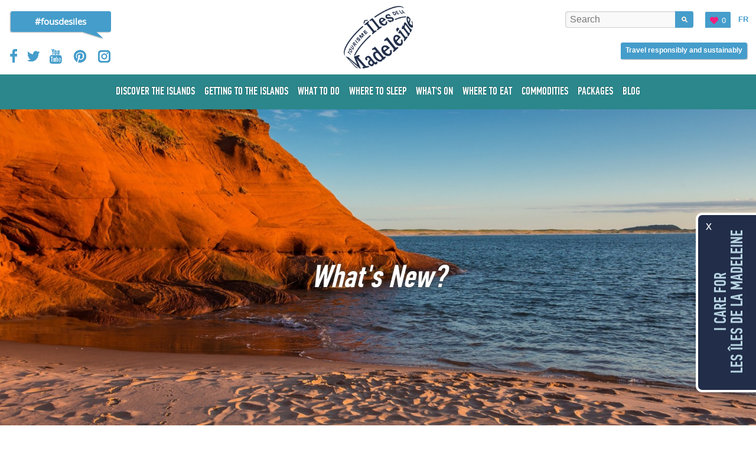

--- FILE ---
content_type: text/html; charset=UTF-8
request_url: https://www.tourismeilesdelamadeleine.com/en/media/what-s-new/page/1/
body_size: 19304
content:
<!DOCTYPE html>
<!--[if IE 8]> <html class="no-js lt-ie9" xmlns="http://www.w3.org/1999/xhtml" xml:lang="en" lang="en" xmlns:og="http://ogp.me/ns#"> <![endif]-->
<!--[if gt IE 8]><!--> <html class="no-js" xmlns="http://www.w3.org/1999/xhtml" xml:lang="en" lang="en" xmlns:og="http://ogp.me/ns#"> <!--<![endif]-->
<head>
 <!-- Set the viewport width to device width for mobile -->
 <title>What's New? | Tourisme Îles de la Madeleine</title>
 <meta name="viewport" content="initial-scale=1,maximum-scale=1" />
 <meta http-equiv="Content-Type" content="text/html; charset=utf-8" />
 <meta name="Description" lang="en" content="Official site of the Magdalen Islands tourist association gives information on the archipelago situated in the heart of the St-Lawrence Quebec. Lodging, food services and activities are available" />
 <meta name="Keywords" lang="en" content="Magdalen Islands, vacation, tourism, St-Lawrence, lodging, Quebec, Canada, Îles de la Madeleine, restauration, relaxation, calm, tourism, island, magdalen, activity, relaxation, hotel, haven, peace, birds, fishing, hunting, museum, horseback riding, guide, gulf, camping, nature, eco-tourism, boat, travel, package, gastronomy, cycling tour, scuba diving, walk, park and reserve, picture, lobster, cuisine, kite, kayak, dogsledding, cruise, windsurfing, cross-country skiing, beach, artist, quebec maritimes, archipelago" />
 <meta name="robots" content="Index, Follow, noodp" />
 <meta name="p:domain_verify" content="6f95d975b3949d906d6957e8c1e07bf5" />
 <meta property="og:type" content="website" />
 <meta property="og:title" content="What's New? | Tourisme Îles de la Madeleine" />
 <meta property="og:url" content="https://www.tourismeilesdelamadeleine.com/en/media/what-s-new/page/1/" />
 <meta property="og:image" content="https://www.tourismeilesdelamadeleine.com/fichiersUpload/pages/20231117093257-20200212090812-ac053-mathieudupuis-2019-015.jpg" />
 <meta property="og:description" content="Official site of the Magdalen Islands tourist association gives information on the archipelago situated in the heart of the St-Lawrence Quebec. Lodging, food services and activities are available" />
 <meta property="fb:app_id" content="285241803691771" />

 <link rel="shortcut icon" type="image/x-icon" href="/favicon.ico" />
 <link rel="apple-touch-icon" href="/apple_touch_57.png" />
 <link rel="apple-touch-icon" sizes="72x72" href="/apple_touch_72.png" />
 <link rel="apple-touch-icon" sizes="114x114" href="/apple_touch_114.png" />
 <link rel="apple-touch-icon" sizes="144x144" href="/apple_touch_144.png" />
 <link rel="alternate" type="application/rss+xml" title="News - RSS Feed" href="http://feeds.feedburner.com/tourisme-iles-de-la-madeleine-en" />
 <link rel="alternate" hreflang="fr" href="/fr/medias/actualites/" />
 <!-- ======================================================================================================
 CSS
 =========================================================================================================== -->
 
 <link rel="stylesheet" type="text/css" href="https://www.tourismeilesdelamadeleine.com/css-comp/foundation,site,pfdintextcomppro-medium,opensans-regular,opensans-bold,filmotype_lasalle-regular,jquery.bxslider,jquery.fancybox,mediaelementplayer/1769532094.css" />
 
 <link rel="stylesheet" type="text/css" href="https://www.tourismeilesdelamadeleine.com/css-comp/site.print/1769532094.css " media="print" />

 <link rel="preconnect" href="https://fonts.googleapis.com">
 <link rel="preconnect" href="https://fonts.gstatic.com" crossorigin>
 <link href="https://fonts.googleapis.com/css2?family=Open+Sans:600&display=swap" rel="stylesheet">


 
 <script type="text/javascript" src="https://www.tourismeilesdelamadeleine.com/js-comp/checkReservation,ga_social_tracking/1769532094.js"></script> 
 <script type="text/javascript">
 var _gaq = _gaq || [];
 _gaq.push(['_setAccount', 'UA-37869779-1']);
 _gaq.push(['_trackPageview']);
 (function() {
 var ga = document.createElement('script'); ga.type = 'text/javascript'; ga.async = true;
 ga.src = ('https:' == document.location.protocol ? 'https://' : 'http://') +'stats.g.doubleclick.net/dc.js';
 var s = document.getElementsByTagName('script')[0]; s.parentNode.insertBefore(ga, s);
 })();
 </script>
 
 <!-- Facebook Pixel Code -->
 <script>
 !function(f,b,e,v,n,t,s){if(f.fbq)return;n=f.fbq=function(){n.callMethod?n.callMethod.apply(n,arguments):n.queue.push(arguments)};if(!f._fbq)f._fbq=n;n.push=n;n.loaded=!0;n.version='2.0';n.queue=[];t=b.createElement(e);t.async=!0;t.src=v;s=b.getElementsByTagName(e)[0];s.parentNode.insertBefore(t,s)}(window,document,'script','//connect.facebook.net/en_US/fbevents.js');
 fbq('init', '1507158192936089');
 fbq('track', "PageView");
 </script>

 <noscript>
 <img height="1" width="1" style="display:none" src="https://www.facebook.com/tr?id=1507158192936089&ev=PageView&noscript=1" />
 </noscript>
 <!-- End Facebook Pixel Code -->

 <!-- Facebook Pixel Code -->
 <script>
 !function(f,b,e,v,n,t,s)
 {if(f.fbq)return;n=f.fbq=function(){n.callMethod?
 n.callMethod.apply(n,arguments):n.queue.push(arguments)};
 if(!f._fbq)f._fbq=n;n.push=n;n.loaded=!0;n.version='2.0';
 n.queue=[];t=b.createElement(e);t.async=!0;
 t.src=v;s=b.getElementsByTagName(e)[0];
 s.parentNode.insertBefore(t,s)}(window, document,'script',
 'https://connect.facebook.net/en_US/fbevents.js');
 fbq('init', '892852717563523');
 fbq('track', 'PageView');
 </script>
 <noscript><img height="1" width="1" style="display:none"
 src="https://www.facebook.com/tr?id=892852717563523&ev=PageView&noscript=1"
 /></noscript>
 <!-- End Facebook Pixel Code -->

 <script>
 window.dataLayer = window.dataLayer || [];
 function gtag() {
 dataLayer.push(arguments);
 }
 gtag("consent", "default", {
 ad_storage: "denied",
 ad_user_data: "denied", 
 ad_personalization: "denied",
 analytics_storage: "denied",
 functionality_storage: "denied",
 personalization_storage: "denied",
 security_storage: "granted",
 wait_for_update: 2000,
 });
 gtag("set", "ads_data_redaction", true);
 gtag("set", "url_passthrough", true);
</script>

 <!-- Global site tag (gtag.js) - Google Analytics -->
 <script async src="https://www.googletagmanager.com/gtag/js?id=G-PD49F14GCQ"></script>



<!-- Google Tag Manager de Hint -->
<script>(function(w,d,s,l,i){w[l]=w[l]||[];w[l].push({'gtm.start':
new Date().getTime(),event:'gtm.js'});var f=d.getElementsByTagName(s)[0],
j=d.createElement(s),dl=l!='dataLayer'?'&l='+l:'';j.async=true;j.src=
'https://www.googletagmanager.com/gtm.js?id='+i+dl;f.parentNode.insertBefore(j,f);
})(window,document,'script','dataLayer','GTM-54D9CSH');</script>
<!-- End Google Tag Manager -->

<!-- Start cookieyes banner --> <script id="cookieyes" type="text/javascript" src="https://cdn-cookieyes.com/client_data/9f653d10ecf6df27d7017e7d/script.js"></script> <!-- End cookieyes banner -->
 <script>
 window.dataLayer = window.dataLayer || [];
 function gtag(){dataLayer.push(arguments);}
 gtag('js', new Date());

 gtag('config', 'G-PD49F14GCQ');
 </script>
 <!-- Pinterest Tag -->
 <script>
 !function(e){if(!window.pintrk){window.pintrk = function () {
 window.pintrk.queue.push(Array.prototype.slice.call(arguments))};var
 n=window.pintrk;n.queue=[],n.version="3.0";var
 t=document.createElement("script");t.async=!0,t.src=e;var
 r=document.getElementsByTagName("script")[0];
 r.parentNode.insertBefore(t,r)}}("https://s.pinimg.com/ct/core.js");
 pintrk('load', '2612944597693', {em: '<user_email_address>'});
 pintrk('page');
 </script>
 <noscript>
 <img height="1" width="1" style="display:none;" alt=""
 src="https://ct.pinterest.com/v3/?event=init&tid=2612944597693&pd[em]=<hashed_email_address>&noscript=1" />
 </noscript>
 <!-- end Pinterest Tag -->
 <script type="text/javascript">
 var initMapBloc = function() {};
 </script>

</head>

<body class="en">
<!-- Google Tag Manager (noscript) de Hint -->
<noscript><iframe src="https://www.googletagmanager.com/ns.html?id=GTM-54D9CSH"
height="0" width="0" style="display:none;visibility:hidden"></iframe></noscript>
<!-- End Google Tag Manager (noscript) -->

 <header>
 <div id="hautDePageImpression" class="print-only">
 <img width="164" height="100" src="/images/site/logoImpression.gif" alt="Tourisme Îles de la Madeleine" />
 </div>
 <div id="hautPage" class="exterieur">
 <div class="row interieur">
 <div id="hautPageMobile" class="twelve columns show-for-small">
 <a href="#" id="rechercheMobile"><span>Rechercher</span></a>
 <a href="/en/favorites/" id="favorisMobile"><span class="icone">Your favorites</span></a>
 <a href="/fr/medias/actualites/" title="Actualités" id="lienLangueMobile" rel="1">fr</a>
 <a href="#" id="boutonMenuMobile"><span class="icone"></span>menu</a>
 <div id="boiteRechercheMobile">

 </div>

 </div>
 <div class="four columns centre">
 <a href="/en/" id="logo" class="icone hide-for-small">Tourisme Îles de la Madeleine</a>
 <a href="/en/" id="logoMobile" class="icone show-for-small">Tourisme Îles de la Madeleine</a>
 </div>

 <div class="four columns gauche hide-for-small">

 <div class="lienPageFouDesIles"> <a href="/en/discover-the-islands/smitten-with-les-iles/" class="bulle">#fousdesiles</a></div>

 <nav>
 <ul class="reseauxSociaux">
 <li><a id="lienFacebookHautPage" title="Facebook" href="http://www.facebook.com/tourismeilesdelamadeleine" target="_blank" class="icone facebook">Facebook</a></li>
 <li><a id="lienTwitterHautPage" title="Twitter" href="http://twitter.com/ATRIM" target="_blank" class="icone twitter">Twitter</a></li>
 <li><a id="lienYouTubeHautPage" title="YouTube" href="http://www.youtube.com/user/TourismeIDM" target="_blank" class="icone youtube">YouTube</a></li>
 <li><a id="lienPinterestHautPage" title="Pinterest" href="http://pinterest.com/tourismeim" target="_blank" class="icone pinterest">Pinterest</a></li>
 <li><a id="lienInstagramtHautPage" title="Instagram" href="http://instagram.com/ilesdelamadeleine" target="_blank" class="icone instagram">Instagram</a></li>
 </ul>


 </nav>
 <div class="antifloat"></div>

 </div>

 <div class="four columns droite hide-for-small">


 <ul id="navActivitesFavoris">

 <li class="dernier" id="autreLangue"><b> <a rel="1" title="Actualités" href="/fr/medias/actualites/">Fr</a></b></li> <!-- autre langue EN FR -->
 <li class="nouveauBouton">
 <a href="/en/favorites/" class="favoris">
 <span class="contenu"><span id="panierNbElements">0</span></span>
 </a>
 </li>
 <li id="boiteRechercheNormal">
 <form id="rechercheHaut" name="rechercheHaut" action="/en/search-results/">
 <div class="boiteChamp">
 <label for="recherche">What are you looking for?</label>
 <input type="text" name="recherche" id="recherche" placeholder="Search" />
 <input type="submit" title="Search" class="submit" name="envoyer" value="Search" />
 </div>
 </form>
 </li>
 </ul>

 <div class="antifloat"></div>
 <a href="https://www.tourismeilesdelamadeleine.com/en/discover-the-islands/unique-features-of-the-region/responsible-and-sustainable-travel/?ref=entete" class="hebergemenbouton bouton" onmousedown="gaClickEvent('Demande de réservation', 'Clic - Trouver un hébergement et un transport - En-tête', location.pathname, 0, true);">
 <span class="gauche"></span>
 <span class="droite"></span>
 <span class="contenu">Travel responsibly and sustainably</span>
 </a>
 </div>
 </div>
 </div>
 <nav>
 <div id="boiteNav" class="exterieur">
 <div class="fond"></div>
 <div class="interieur row">
 <ul id="nav"><li class="niveau-1 impair has-flyout"><a href="/en/discover-the-islands/"><span class="libele">Discover the islands</span><span class="gauche"></span><span class="droite"></span><span class="fleche"></span></a><div class="boiteSousMenu flyout"><ul class="row sous-menu-niveau-2"><li class="niveau-2 impair has-flyout"><a href="/en/discover-the-islands/les-iles-one-by-one/">Les Îles One By One<span class="gauche"></span>Les Îles One By One</a><div class="boiteSousMenu flyout"><ul class="row sous-menu-niveau-3"><li class="niveau-3 impair sans-enfants"><a class="flyout-toggle" href="/en/discover-the-islands/les-iles-one-by-one/entry-island/">Entry Island<span class="gauche"></span>Entry Island</a></li><li class="niveau-3 pair sans-enfants"><a class="flyout-toggle" href="/en/discover-the-islands/les-iles-one-by-one/havre-aubert-island/">Havre Aubert Island<span class="gauche"></span>Havre Aubert Island</a></li><li class="niveau-3 impair sans-enfants"><a class="flyout-toggle" href="/en/discover-the-islands/les-iles-one-by-one/cap-aux-meules-island/">Cap aux Meules Island<span class="gauche"></span>Cap aux Meules Island</a></li><li class="niveau-3 pair sans-enfants"><a class="flyout-toggle" href="/en/discover-the-islands/les-iles-one-by-one/have-aux-maisons-island/">Havre aux Maisons Island<span class="gauche"></span>Havre aux Maisons Island</a></li><li class="niveau-3 impair sans-enfants"><a class="flyout-toggle" href="/en/discover-the-islands/les-iles-one-by-one/pointe-aux-loups-island/">Pointe aux Loups Island<span class="gauche"></span>Pointe aux Loups Island</a></li><li class="niveau-3 pair sans-enfants"><a class="flyout-toggle" href="/en/discover-the-islands/les-iles-one-by-one/grosse-ile-island/">Grosse Île Island<span class="gauche"></span>Grosse Île Island</a></li><li class="niveau-3 impair sans-enfants"><a class="flyout-toggle" href="/en/discover-the-islands/les-iles-one-by-one/grande-entree-island/">Grande Entrée Island<span class="gauche"></span>Grande Entrée Island</a></li><li class="niveau-3 pair sans-enfants"><a class="flyout-toggle" href="https://www.tourismeilesdelamadeleine.com/en/activities-attractions/wildlife-reserves/ile-brion-ecological-reserve/" id="rndlien955">Brion Island<span class="gauche"></span>Brion Island</a></li></ul></div></li><li class="niveau-2 pair has-flyout"><a href="/en/discover-the-islands/madelinot-portraits/" title="Discover &quot;Les Îles&quot; through various portraits of people who live there.">Madelinot Portraits<span class="gauche"></span>Madelinot Portraits</a><div class="boiteSousMenu flyout"><ul class="row sous-menu-niveau-3"><li class="niveau-4 impair sans-enfants"><a class="flyout-toggle" href="/en/discover-the-islands/madelinot-portraits/melanie-poirier/">Mélanie Poirier<span class="gauche"></span>Mélanie Poirier</a></li><li class="niveau-4 pair sans-enfants"><a class="flyout-toggle" href="/en/discover-the-islands/madelinot-portraits/charles-cormier/">Charles Cormier<span class="gauche"></span>Charles Cormier</a></li><li class="niveau-4 impair sans-enfants"><a class="flyout-toggle" href="/en/discover-the-islands/madelinot-portraits/captain-bernard-langford/">Captain Bernard Langford<span class="gauche"></span>Captain Bernard Langford</a></li><li class="niveau-4 pair sans-enfants"><a class="flyout-toggle" href="/en/discover-the-islands/madelinot-portraits/yolande-miousse/">Yolande Miousse<span class="gauche"></span>Yolande Miousse</a></li><li class="niveau-4 impair sans-enfants"><a class="flyout-toggle" href="/en/discover-the-islands/madelinot-portraits/denis-cormier/">Denis Cormier<span class="gauche"></span>Denis Cormier</a></li><li class="niveau-4 pair sans-enfants"><a class="flyout-toggle" href="/en/discover-the-islands/madelinot-portraits/gaston-vigneau/">Gaston Vigneau<span class="gauche"></span>Gaston Vigneau</a></li><li class="niveau-4 impair sans-enfants"><a class="flyout-toggle" href="/en/discover-the-islands/madelinot-portraits/georges-langford/">Georges Langford<span class="gauche"></span>Georges Langford</a></li><li class="niveau-4 pair sans-enfants"><a class="flyout-toggle" href="/en/discover-the-islands/madelinot-portraits/catherine-chevrier-turbide/">Catherine Chevrier-Turbide<span class="gauche"></span>Catherine Chevrier-Turbide</a></li></ul></div></li><li class="niveau-2 impair sans-enfants"><a class="flyout-toggle" href="/en/discover-the-islands/itineraries-and-circuits/" title="Whether you're a fan of art, a biking enthusiast or again you like to feast with your palate and your eyes, here's a variety of circuits and itineraries that are sure to please you.">Itineraries and Circuits<span class="gauche"></span>Itineraries and Circuits</a></li><li class="niveau-2 pair has-flyout"><a href="/en/discover-the-islands/experiences/" title="The best way to explore Les Îles is to travel through them!">Experiences<span class="gauche"></span>Experiences</a><div class="boiteSousMenu flyout"><ul class="row sous-menu-niveau-3"><li class="niveau-5 impair has-flyout"><a href="/en/discover-the-islands/experiences/nature/">Nature<span class="gauche"></span>Nature</a><div class="boiteSousMenu flyout"><ul class="row sous-menu-niveau-6"><li class="niveau-6 impair sans-enfants"><a class="flyout-toggle" href="/en/discover-the-islands/experiences/nature/sailing/">Sailing<span class="gauche"></span>Sailing</a></li><li class="niveau-6 pair sans-enfants"><a class="flyout-toggle" href="/en/discover-the-islands/experiences/nature/beaches/">Beaches<span class="gauche"></span>Beaches</a></li><li class="niveau-6 impair sans-enfants"><a class="flyout-toggle" href="/en/discover-the-islands/experiences/nature/kites/">Kites<span class="gauche"></span>Kites</a></li><li class="niveau-6 pair sans-enfants"><a class="flyout-toggle" href="/en/discover-the-islands/experiences/nature/diving/">Diving<span class="gauche"></span>Diving</a></li><li class="niveau-6 impair sans-enfants"><a class="flyout-toggle" href="/en/discover-the-islands/experiences/nature/equestrian-activities/">Horseback Riding<span class="gauche"></span>Horseback Riding</a></li><li class="niveau-6 pair sans-enfants"><a class="flyout-toggle" href="/en/discover-the-islands/experiences/nature/nautical-excursions/">Nautical Excursions<span class="gauche"></span>Nautical Excursions</a></li><li class="niveau-6 impair sans-enfants"><a class="flyout-toggle" href="/en/discover-the-islands/experiences/nature/golf/">Golfing<span class="gauche"></span>Golfing</a></li><li class="niveau-6 pair sans-enfants"><a class="flyout-toggle" href="/en/discover-the-islands/experiences/nature/kayak/">Kayaking<span class="gauche"></span>Kayaking</a></li><li class="niveau-6 impair has-flyout"><a href="/en/discover-the-islands/experiences/nature/winter-activities/">Winter Fun<span class="gauche"></span>Winter Fun</a><div class="boiteSousMenu flyout"><ul class="row sous-menu-niveau-7"><li class="niveau-7 impair sans-enfants"><a class="flyout-toggle" href="https://www.tourismeilesdelamadeleine.com/en/discover-the-islands/experiences/nature/winter-activities/" id="rndlien1200">Winter Activities<span class="gauche"></span>Winter Activities</a></li></ul></div></li><li class="niveau-6 pair has-flyout"><a href="/en/discover-the-islands/experiences/nature/hiking/">Hiking and Nature Interpretation<span class="gauche"></span>Hiking and Nature Interpretation</a><div class="boiteSousMenu flyout"><ul class="row sous-menu-niveau-7"><li class="niveau-8 impair sans-enfants"><a class="flyout-toggle" href="/en/discover-the-islands/experiences/nature/hiking/sentiers-entre-vents-et-marees/">Sentiers Entre Vents et Marées<span class="gauche"></span>Sentiers Entre Vents et Marées</a></li></ul></div></li><li class="niveau-6 impair sans-enfants"><a class="flyout-toggle" href="/en/discover-the-islands/experiences/nature/wildlife-reserves/">Wildlife Reserves<span class="gauche"></span>Wildlife Reserves</a></li><li class="niveau-6 pair sans-enfants"><a class="flyout-toggle" href="/en/discover-the-islands/experiences/nature/cycling/">Cycling<span class="gauche"></span>Cycling</a></li><li class="niveau-6 impair sans-enfants"><a class="flyout-toggle" href="/en/discover-the-islands/experiences/nature/adventures/">Adventure Tours<span class="gauche"></span>Adventure Tours</a></li><li class="niveau-6 pair sans-enfants"><a class="flyout-toggle" href="/en/discover-the-islands/experiences/nature/kitesurf/">Kitesurfing<span class="gauche"></span>Kitesurfing</a></li><li class="niveau-6 impair sans-enfants"><a class="flyout-toggle" href="/en/discover-the-islands/experiences/nature/windsurfing/">Windsurfing<span class="gauche"></span>Windsurfing</a></li><li class="niveau-6 pair sans-enfants"><a class="flyout-toggle" href="/en/discover-the-islands/experiences/nature/marinas/">Marinas<span class="gauche"></span>Marinas</a></li><li class="niveau-6 impair sans-enfants"><a class="flyout-toggle" href="/en/discover-the-islands/experiences/nature/outdoor-equipment-rentals/">Outdoor and nautical Equipment Rental<span class="gauche"></span>Outdoor and nautical Equipment Rental</a></li><li class="niveau-6 pair sans-enfants"><a class="flyout-toggle" href="/en/discover-the-islands/experiences/nature/stand-up-paddle/">Stand Up Paddleboard (SUP)<span class="gauche"></span>Stand Up Paddleboard (SUP)</a></li><li class="niveau-6 impair sans-enfants"><a class="flyout-toggle" href="/en/discover-the-islands/experiences/nature/surf/">Surfing<span class="gauche"></span>Surfing</a></li><li class="niveau-6 pair sans-enfants"><a class="flyout-toggle" href="/en/discover-the-islands/experiences/nature/birdwatching/">Birdwatching<span class="gauche"></span>Birdwatching</a></li><li class="niveau-6 impair sans-enfants"><a class="flyout-toggle" href="/en/discover-the-islands/experiences/nature/seal-observation-tours/">Harp Seal Watching<span class="gauche"></span>Harp Seal Watching</a></li><li class="niveau-6 pair sans-enfants"><a class="flyout-toggle" href="/en/discover-the-islands/experiences/nature/motorcycle-touring/">Motorcycle Touring<span class="gauche"></span>Motorcycle Touring</a></li><li class="niveau-6 impair sans-enfants"><a class="flyout-toggle" href="/en/discover-the-islands/experiences/nature/marine-wildlife-watching/">Marine Wildlife Watching<span class="gauche"></span>Marine Wildlife Watching</a></li><li class="niveau-6 pair sans-enfants"><a class="flyout-toggle" href="/en/discover-the-islands/experiences/nature/fishing/">Sea Fishing Excursions<span class="gauche"></span>Sea Fishing Excursions</a></li><li class="niveau-6 impair sans-enfants"><a class="flyout-toggle" href="/en/discover-the-islands/experiences/nature/wing-surf/">Wing Surf<span class="gauche"></span>Wing Surf</a></li><li class="niveau-6 pair sans-enfants"><a class="flyout-toggle" href="/en/discover-the-islands/experiences/nature/nautical-expeditions/">Nautical Expeditions<span class="gauche"></span>Nautical Expeditions</a></li><li class="niveau-6 impair sans-enfants"><a class="flyout-toggle" href="/en/discover-the-islands/experiences/nature/electric-water-sports/">Electric Water Sports<span class="gauche"></span>Electric Water Sports</a></li><li class="niveau-6 pair sans-enfants"><a class="flyout-toggle" href="/en/discover-the-islands/experiences/nature/mini-golf/">Mini golf<span class="gauche"></span>Mini golf</a></li><li class="niveau-6 impair sans-enfants"><a class="flyout-toggle" href="/en/discover-the-islands/experiences/nature/environmentally-responsible-activities/">Environmentally responsible activities<span class="gauche"></span>Environmentally responsible activities</a></li></ul></div></li><li class="niveau-5 pair has-flyout"><a href="/en/discover-the-islands/experiences/flavours/">Flavors<span class="gauche"></span>Flavors</a><div class="boiteSousMenu flyout"><ul class="row sous-menu-niveau-6"><li class="niveau-7 impair sans-enfants"><a class="flyout-toggle" href="/en/discover-the-islands/experiences/flavours/locally-crafted-liquors/">Locally produced beverages and microbreweries<span class="gauche"></span>Locally produced beverages and microbreweries</a></li><li class="niveau-7 pair sans-enfants"><a class="flyout-toggle" href="/en/discover-the-islands/experiences/flavours/butcher-shops-and-delicatessens/">Butcher Shops and Delicatessens<span class="gauche"></span>Butcher Shops and Delicatessens</a></li><li class="niveau-7 impair sans-enfants"><a class="flyout-toggle" href="/en/discover-the-islands/experiences/flavours/coffee-roastery/">Roasters &amp; Coffee Shops<span class="gauche"></span>Roasters &amp; Coffee Shops</a></li><li class="niveau-7 pair sans-enfants"><a class="flyout-toggle" href="/en/discover-the-islands/experiences/flavours/the-specialities-of-the-iles-de-la-madeleine/">The specialities of the Islands<span class="gauche"></span>The specialities of the Islands</a></li><li class="niveau-7 impair sans-enfants"><a class="flyout-toggle" href="/en/discover-the-islands/experiences/flavours/mariculture/">Mariculture<span class="gauche"></span>Mariculture</a></li><li class="niveau-7 pair sans-enfants"><a class="flyout-toggle" href="/en/discover-the-islands/experiences/flavours/vineyard/">Vineyard<span class="gauche"></span>Vineyard</a></li><li class="niveau-7 impair sans-enfants"><a class="flyout-toggle" href="/en/discover-the-islands/experiences/flavours/cheese-factory/">Artisanal Cheese Makers<span class="gauche"></span>Artisanal Cheese Makers</a></li><li class="niveau-7 pair sans-enfants"><a class="flyout-toggle" href="/en/discover-the-islands/experiences/flavours/smokehouse/">Smokehouse<span class="gauche"></span>Smokehouse</a></li><li class="niveau-7 impair sans-enfants"><a class="flyout-toggle" href="/en/discover-the-islands/experiences/flavours/herbalists/">Herbalists<span class="gauche"></span>Herbalists</a></li><li class="niveau-7 pair sans-enfants"><a class="flyout-toggle" href="/en/discover-the-islands/experiences/flavours/fish-shops/">Fish Shops<span class="gauche"></span>Fish Shops</a></li><li class="niveau-7 impair sans-enfants"><a class="flyout-toggle" href="/en/discover-the-islands/experiences/flavours/local-products-boutiques/">Local Products Boutiques<span class="gauche"></span>Local Products Boutiques</a></li><li class="niveau-7 pair sans-enfants"><a class="flyout-toggle" href="/en/discover-the-islands/experiences/flavours/bakeries-pastry-shops/">Bakeries &amp; Pastry Shops<span class="gauche"></span>Bakeries &amp; Pastry Shops</a></li><li class="niveau-7 impair sans-enfants"><a class="flyout-toggle" href="http://www.tourismeilesdelamadeleine.com/en/discover-the-islands/itineraries-and-circuits/food-trail/" id="rndlien1146" title="Food Trail">Food Trail<span class="gauche"></span>Food Trail</a></li><li class="niveau-7 pair sans-enfants"><a class="flyout-toggle" href="/en/discover-the-islands/experiences/flavours/beekeeping/">Honey producers<span class="gauche"></span>Honey producers</a></li><li class="niveau-7 impair sans-enfants"><a class="flyout-toggle" href="/en/discover-the-islands/experiences/flavours/farm-visits/">Farm Visits<span class="gauche"></span>Farm Visits</a></li><li class="niveau-7 pair sans-enfants"><a class="flyout-toggle" href="/en/discover-the-islands/experiences/flavours/fruits-and-vegetables-for-sale/">Fruits and Vegetables and flowers for sale<span class="gauche"></span>Fruits and Vegetables and flowers for sale</a></li><li class="niveau-7 impair sans-enfants"><a class="flyout-toggle" href="/en/discover-the-islands/experiences/flavours/tea-rooms/">Tea Rooms<span class="gauche"></span>Tea Rooms</a></li><li class="niveau-7 pair sans-enfants"><a class="flyout-toggle" href="/en/discover-the-islands/experiences/flavours/farmers-markets/">Farmers Markets<span class="gauche"></span>Farmers Markets</a></li><li class="niveau-7 impair sans-enfants"><a class="flyout-toggle" href="/en/discover-the-islands/experiences/flavours/seasoning-and-condiment/">Seasoning and condiment<span class="gauche"></span>Seasoning and condiment</a></li></ul></div></li><li class="niveau-5 impair has-flyout"><a href="/en/discover-the-islands/experiences/culture/">Culture<span class="gauche"></span>Culture</a><div class="boiteSousMenu flyout"><ul class="row sous-menu-niveau-6"><li class="niveau-8 impair sans-enfants"><a class="flyout-toggle" href="/en/discover-the-islands/experiences/culture/events/">Events<span class="gauche"></span>Events</a></li><li class="niveau-8 pair sans-enfants"><a class="flyout-toggle" href="/en/discover-the-islands/experiences/culture/arts-and-crafts/">Arts and Crafts<span class="gauche"></span>Arts and Crafts</a></li><li class="niveau-8 impair sans-enfants"><a class="flyout-toggle" href="/en/discover-the-islands/experiences/culture/souvenirs/">Souvenirs<span class="gauche"></span>Souvenirs</a></li><li class="niveau-8 pair sans-enfants"><a class="flyout-toggle" href="/en/discover-the-islands/experiences/culture/public-places-and-historical-sites/">Public Places and Historical Sites<span class="gauche"></span>Public Places and Historical Sites</a></li><li class="niveau-8 impair sans-enfants"><a class="flyout-toggle" href="/en/discover-the-islands/experiences/culture/art-galleries-and-exhibition-halls/">Art Galleries and Exhibition Halls<span class="gauche"></span>Art Galleries and Exhibition Halls</a></li><li class="niveau-8 pair sans-enfants"><a class="flyout-toggle" href="/en/discover-the-islands/experiences/culture/museums-and-interpretation-centres/">Museums and Interpretation Centers<span class="gauche"></span>Museums and Interpretation Centers</a></li><li class="niveau-8 impair sans-enfants"><a class="flyout-toggle" href="/en/discover-the-islands/experiences/culture/nightlife/">Nightlife<span class="gauche"></span>Nightlife</a></li><li class="niveau-8 pair sans-enfants"><a class="flyout-toggle" href="/en/discover-the-islands/experiences/culture/performing-arts-and-summer-theatres/">Shows and Theatre<span class="gauche"></span>Shows and Theatre</a></li><li class="niveau-8 impair sans-enfants"><a class="flyout-toggle" href="/en/discover-the-islands/experiences/culture/religious-heritage/">Churches and religious Heritage<span class="gauche"></span>Churches and religious Heritage</a></li><li class="niveau-8 pair sans-enfants"><a class="flyout-toggle" href="/en/discover-the-islands/experiences/culture/lighthouses/">Lighthouses<span class="gauche"></span>Lighthouses</a></li><li class="niveau-8 impair sans-enfants"><a class="flyout-toggle" href="/en/discover-the-islands/experiences/culture/creation-workshops/">Creation Workshops<span class="gauche"></span>Creation Workshops</a></li><li class="niveau-8 pair sans-enfants"><a class="flyout-toggle" href="/en/discover-the-islands/experiences/culture/performing-arts-and-stories/">Tales and performing arts<span class="gauche"></span>Tales and performing arts</a></li><li class="niveau-8 impair sans-enfants"><a class="flyout-toggle" href="/en/discover-the-islands/experiences/culture/creative-tourism/">Creative Tourism<span class="gauche"></span>Creative Tourism</a></li><li class="niveau-8 pair sans-enfants"><a class="flyout-toggle" href="/en/discover-the-islands/experiences/culture/libraries/">Bookstores<span class="gauche"></span>Bookstores</a></li><li class="niveau-8 impair sans-enfants"><a class="flyout-toggle" href="/en/discover-the-islands/experiences/culture/games-and-rallies/">Games and rallies<span class="gauche"></span>Games and rallies</a></li></ul></div></li></ul></div></li><li class="niveau-2 impair sans-enfants"><a class="flyout-toggle" href="/en/discover-the-islands/smitten-with-les-iles/" title="Madly in love with the Islands? Share your pictures on Instagram or Pinterest! You can also share your affection for Les Îles on Twitter and Facebook! These are treasure troves of memories and comments by Islands lovers.">Smitten With Les Îles<span class="gauche"></span>Smitten With Les Îles</a></li><li class="niveau-2 pair has-flyout"><a href="/en/discover-the-islands/moving-around/" title="Once you get here, you'll have a choice of ways to move around and explore the archipelago. Choose the one that best suits your fancy!">Moving Around<span class="gauche"></span>Moving Around</a><div class="boiteSousMenu flyout"><ul class="row sous-menu-niveau-3"><li class="niveau-6 impair sans-enfants"><a class="flyout-toggle" href="/en/discover-the-islands/moving-around/car-rental/">Car rental<span class="gauche"></span>Car rental</a></li><li class="niveau-6 pair sans-enfants"><a class="flyout-toggle" href="/en/discover-the-islands/moving-around/guided-tours/">Guided Tours<span class="gauche"></span>Guided Tours</a></li><li class="niveau-6 impair sans-enfants"><a class="flyout-toggle" href="/en/discover-the-islands/moving-around/access-to-entry-island/">Getting to Entry Island<span class="gauche"></span>Getting to Entry Island</a></li><li class="niveau-6 pair sans-enfants"><a class="flyout-toggle" href="/en/discover-the-islands/moving-around/bicycle-rentals/">Bike Rental<span class="gauche"></span>Bike Rental</a></li><li class="niveau-6 impair sans-enfants"><a class="flyout-toggle" href="/en/discover-the-islands/moving-around/motorcycle-and-scooter-rental/">Motorcycle and scooter rental<span class="gauche"></span>Motorcycle and scooter rental</a></li><li class="niveau-6 pair sans-enfants"><a class="flyout-toggle" href="/en/discover-the-islands/moving-around/Public Transport/">Public Transport<span class="gauche"></span>Public Transport</a></li><li class="niveau-6 impair sans-enfants"><a class="flyout-toggle" href="/en/discover-the-islands/moving-around/bus-rental/">Bus Rental<span class="gauche"></span>Bus Rental</a></li></ul></div></li><li class="niveau-2 impair has-flyout"><a href="/en/discover-the-islands/unique-features-of-the-region/" title="The ecology you'll discover on Îles de la Madeleine is both rich and fragile. This is true of its varied elements, its size, its origins and its evolution.">Unique Features of the Region<span class="gauche"></span>Unique Features of the Region</a><div class="boiteSousMenu flyout"><ul class="row sous-menu-niveau-3"><li class="niveau-7 impair sans-enfants"><a class="flyout-toggle" href="http://www.tourismeilesdelamadeleine.com/en/discover-the-islands/experiences/flavours/the-specialities-of-the-iles-de-la-madeleine/" id="rndlien1147">The specialities of the Islands<span class="gauche"></span>The specialities of the Islands</a></li><li class="niveau-7 pair sans-enfants"><a class="flyout-toggle" href="/en/discover-the-islands/unique-features-of-the-region/i-care-for-les-iles-de-la-madeleine/">I care for Les Îles de la Madeleine<span class="gauche"></span>I care for Les Îles de la Madeleine</a></li><li class="niveau-7 impair sans-enfants"><a class="flyout-toggle" href="/en/discover-the-islands/unique-features-of-the-region/history/">The history of the Îles de la Madeleine<span class="gauche"></span>The history of the Îles de la Madeleine</a></li><li class="niveau-7 pair has-flyout"><a href="/en/discover-the-islands/unique-features-of-the-region/fisheries/">The Fishering industry<span class="gauche"></span>The Fishering industry</a><div class="boiteSousMenu flyout"><ul class="row sous-menu-niveau-8"><li class="niveau-8 impair sans-enfants"><a class="flyout-toggle" href="/en/discover-the-islands/unique-features-of-the-region/fisheries/lobster/">Lobster<span class="gauche"></span>Lobster</a></li></ul></div></li><li class="niveau-7 impair sans-enfants"><a class="flyout-toggle" href="/en/discover-the-islands/unique-features-of-the-region/landscapes/">Landscapes<span class="gauche"></span>Landscapes</a></li><li class="niveau-7 pair sans-enfants"><a class="flyout-toggle" href="/en/discover-the-islands/unique-features-of-the-region/fauna/">Fauna<span class="gauche"></span>Fauna</a></li><li class="niveau-7 impair sans-enfants"><a class="flyout-toggle" href="/en/discover-the-islands/unique-features-of-the-region/flora/">Flora<span class="gauche"></span>Flora</a></li><li class="niveau-7 pair has-flyout"><a href="/en/discover-the-islands/unique-features-of-the-region/responsible-and-sustainable-travel/" title="Discover simple actions to participate in a sustainable and responsible tourism on the archipelago.">Responsible and sustainable travel<span class="gauche"></span>Responsible and sustainable travel</a><div class="boiteSousMenu flyout"><ul class="row sous-menu-niveau-8"><li class="niveau-9 impair sans-enfants"><a class="flyout-toggle" href="/en/discover-the-islands/unique-features-of-the-region/responsible-and-sustainable-travel/save-energy/">Save energy<span class="gauche"></span>Save energy</a></li><li class="niveau-9 pair sans-enfants"><a class="flyout-toggle" href="/en/discover-the-islands/unique-features-of-the-region/responsible-and-sustainable-travel/preserving-the-landscape/">Preserving the landscape<span class="gauche"></span>Preserving the landscape</a></li><li class="niveau-9 impair sans-enfants"><a class="flyout-toggle" href="/en/discover-the-islands/unique-features-of-the-region/responsible-and-sustainable-travel/camping-and-parking/">Camping and parking<span class="gauche"></span>Camping and parking</a></li><li class="niveau-9 pair sans-enfants"><a class="flyout-toggle" href="/en/discover-the-islands/unique-features-of-the-region/responsible-and-sustainable-travel/tame-the-wind-with-harmony/">Tame the wind with harmony<span class="gauche"></span>Tame the wind with harmony</a></li><li class="niveau-9 impair sans-enfants"><a class="flyout-toggle" href="/en/discover-the-islands/unique-features-of-the-region/responsible-and-sustainable-travel/drinking-precious-quality-water/">Drinking Quality and Precious Water<span class="gauche"></span>Drinking Quality and Precious Water</a></li><li class="niveau-9 pair sans-enfants"><a class="flyout-toggle" href="/en/discover-the-islands/unique-features-of-the-region/responsible-and-sustainable-travel/observe-rare-birds/">Observe rare birds<span class="gauche"></span>Observe rare birds</a></li><li class="niveau-9 impair sans-enfants"><a class="flyout-toggle" href="/en/discover-the-islands/unique-features-of-the-region/responsible-and-sustainable-travel/sort-and-reduce-your-waste/">Sort and reduce your waste<span class="gauche"></span>Sort and reduce your waste</a></li><li class="niveau-9 pair sans-enfants"><a class="flyout-toggle" href="/en/discover-the-islands/unique-features-of-the-region/responsible-and-sustainable-travel/visit-the-islands-without-your-car/">Visit the islands without your car?<span class="gauche"></span>Visit the islands without your car?</a></li><li class="niveau-9 impair sans-enfants"><a class="flyout-toggle" href="/en/discover-the-islands/unique-features-of-the-region/responsible-and-sustainable-travel/eco-responsible-activities/">Fishing and picking activities<span class="gauche"></span>Fishing and picking activities</a></li><li class="niveau-9 pair sans-enfants"><a class="flyout-toggle" href="/en/discover-the-islands/unique-features-of-the-region/responsible-and-sustainable-travel/buy-local/">Buying Local<span class="gauche"></span>Buying Local</a></li><li class="niveau-9 impair sans-enfants"><a class="flyout-toggle" href="/en/discover-the-islands/unique-features-of-the-region/responsible-and-sustainable-travel/the-best-time-to-come-to-the-islands/">The best time to come to the Islands?<span class="gauche"></span>The best time to come to the Islands?</a></li><li class="niveau-9 pair sans-enfants"><a class="flyout-toggle" href="/en/discover-the-islands/unique-features-of-the-region/responsible-and-sustainable-travel/book-a-responsible-vacations/">Book a Responsible Vacation<span class="gauche"></span>Book a Responsible Vacation</a></li><li class="niveau-9 impair sans-enfants"><a class="flyout-toggle" href="/en/discover-the-islands/unique-features-of-the-region/responsible-and-sustainable-travel/the-islands-accesible-to-everyone/">The islands accesible to everyone<span class="gauche"></span>The islands accesible to everyone</a></li><li class="niveau-9 pair sans-enfants"><a class="flyout-toggle" href="/en/discover-the-islands/unique-features-of-the-region/responsible-and-sustainable-travel/choose-certified-hosting/">Choose certified hosting<span class="gauche"></span>Choose certified hosting</a></li><li class="niveau-9 impair sans-enfants"><a class="flyout-toggle" href="/en/discover-the-islands/unique-features-of-the-region/responsible-and-sustainable-travel/your-guide-to-sea-safety-in-the-iles-de-la-madeleine/">Your Guide to Sea Safety in the Îles de la Madeleine<span class="gauche"></span>Your Guide to Sea Safety in the Îles de la Madeleine</a></li></ul></div></li></ul></div></li><li class="niveau-2 pair has-flyout"><a href="/en/discover-the-islands/the-islands-in-all-seasons/">The Islands in all seasons<span class="gauche"></span>The Islands in all seasons</a><div class="boiteSousMenu flyout"><ul class="row sous-menu-niveau-3"><li class="niveau-8 impair sans-enfants"><a class="flyout-toggle" href="/en/discover-the-islands/the-islands-in-all-seasons/spring/">Spring<span class="gauche"></span>Spring</a></li><li class="niveau-8 pair sans-enfants"><a class="flyout-toggle" href="/en/discover-the-islands/the-islands-in-all-seasons/fall/">Fall<span class="gauche"></span>Fall</a></li><li class="niveau-8 impair sans-enfants"><a class="flyout-toggle" href="/en/discover-the-islands/the-islands-in-all-seasons/summer/">Summer<span class="gauche"></span>Summer</a></li><li class="niveau-8 pair sans-enfants"><a class="flyout-toggle" href="https://www.tourismeilesdelamadeleine.com/en/discover-the-islands/experiences/nature/winter-activities/" id="rndlien1207">Winter<span class="gauche"></span>Winter</a></li></ul></div></li></ul></div></li><li class="niveau-1 pair has-flyout"><a href="/en/getting-to-the-islands/"><span class="libele">Getting to the Islands</span><span class="gauche"></span><span class="droite"></span><span class="fleche"></span></a><div class="boiteSousMenu flyout"><ul class="row sous-menu-niveau-2"><li class="niveau-3 impair sans-enfants"><a class="flyout-toggle" href="/en/getting-to-the-islands/ferry/">Ferry<span class="gauche"></span>Ferry</a></li><li class="niveau-3 pair sans-enfants"><a class="flyout-toggle" href="/en/getting-to-the-islands/airplane/">Airplane<span class="gauche"></span>Airplane</a></li></ul></div></li><li class="niveau-1 impair sans-enfants"><a class="flyout-toggle" href="/en/what-to-do/"><span class="libele">What To Do</span><span class="gauche"></span><span class="droite"></span><span class="fleche"></span></a></li><li class="niveau-1 pair sans-enfants"><a class="flyout-toggle" href="/en/where-to-sleep/"><span class="libele">Where to sleep</span><span class="gauche"></span><span class="droite"></span><span class="fleche"></span></a></li><li class="niveau-1 impair sans-enfants"><a class="flyout-toggle" href="/en/what-s-on/"><span class="libele">What's on</span><span class="gauche"></span><span class="droite"></span><span class="fleche"></span></a></li><li class="niveau-1 pair has-flyout"><a href="/en/where-to-eat/"><span class="libele">Where to eat</span><span class="gauche"></span><span class="droite"></span><span class="fleche"></span></a><div class="boiteSousMenu flyout"><ul class="row sous-menu-niveau-2"><li class="niveau-4 impair sans-enfants"><a class="flyout-toggle" href="/en/where-to-eat/catering-company/">Catering company<span class="gauche"></span>Catering company</a></li></ul></div></li><li class="niveau-1 impair has-flyout"><a href="/en/commodities/"><span class="libele">Commodities</span><span class="gauche"></span><span class="droite"></span><span class="fleche"></span></a><div class="boiteSousMenu flyout"><ul class="row sous-menu-niveau-2"><li class="niveau-5 impair sans-enfants"><a class="flyout-toggle" href="/en/commodities/ready-to-eat/">Ready-to-eat<span class="gauche"></span>Ready-to-eat</a></li><li class="niveau-5 pair sans-enfants"><a class="flyout-toggle" href="/en/commodities/industrial-visit/">Industrial Tours<span class="gauche"></span>Industrial Tours</a></li><li class="niveau-5 impair sans-enfants"><a class="flyout-toggle" href="/en/commodities/activities-for-children/">For kids<span class="gauche"></span>For kids</a></li><li class="niveau-5 pair sans-enfants"><a class="flyout-toggle" href="/en/commodities/Municipalities/">Municipalities<span class="gauche"></span>Municipalities</a></li><li class="niveau-5 impair sans-enfants"><a class="flyout-toggle" href="/en/commodities/Genealogy Research/">Genealogy Research<span class="gauche"></span>Genealogy Research</a></li><li class="niveau-5 pair sans-enfants"><a class="flyout-toggle" href="/en/commodities/Photographies and Videos/">Photographies and Videos<span class="gauche"></span>Photographies and Videos</a></li><li class="niveau-5 impair sans-enfants"><a class="flyout-toggle" href="/en/commodities/drugstores/">Drugstores<span class="gauche"></span>Drugstores</a></li><li class="niveau-5 pair sans-enfants"><a class="flyout-toggle" href="/en/commodities/cleaners/">Cleaners<span class="gauche"></span>Cleaners</a></li><li class="niveau-5 impair sans-enfants"><a class="flyout-toggle" href="/en/commodities/local-media/">Local Media<span class="gauche"></span>Local Media</a></li><li class="niveau-5 pair sans-enfants"><a class="flyout-toggle" href="/en/commodities/financial-institutions/">Financial Institutions<span class="gauche"></span>Financial Institutions</a></li><li class="niveau-5 impair sans-enfants"><a class="flyout-toggle" href="/en/commodities/gas-stations/">Gas Stations<span class="gauche"></span>Gas Stations</a></li><li class="niveau-5 pair sans-enfants"><a class="flyout-toggle" href="/en/commodities/breakdown-towing-service/">Breakdown / Towing Service<span class="gauche"></span>Breakdown / Towing Service</a></li><li class="niveau-5 impair sans-enfants"><a class="flyout-toggle" href="/en/commodities/real-estate-agents/">Real Estate Agents<span class="gauche"></span>Real Estate Agents</a></li><li class="niveau-5 pair sans-enfants"><a class="flyout-toggle" href="/en/commodities/laundry-room/">Laundry Room<span class="gauche"></span>Laundry Room</a></li><li class="niveau-5 impair sans-enfants"><a class="flyout-toggle" href="/en/commodities/travel-agencies/">Travel Agencies<span class="gauche"></span>Travel Agencies</a></li><li class="niveau-5 pair sans-enfants"><a class="flyout-toggle" href="/en/commodities/food/">Food (Grocery Stores, Convenience Stores, Bakeries)<span class="gauche"></span>Food (Grocery Stores, Convenience Stores, Bakeries)</a></li><li class="niveau-5 impair sans-enfants"><a class="flyout-toggle" href="/en/commodities/health-well-being/">Health &amp; Wellbeing<span class="gauche"></span>Health &amp; Wellbeing</a></li><li class="niveau-5 pair sans-enfants"><a class="flyout-toggle" href="/en/commodities/dairy/">Dairy<span class="gauche"></span>Dairy</a></li><li class="niveau-5 impair sans-enfants"><a class="flyout-toggle" href="/en/commodities/shopping/">Shopping<span class="gauche"></span>Shopping</a></li><li class="niveau-5 pair sans-enfants"><a class="flyout-toggle" href="/en/commodities/yoga/">Yoga<span class="gauche"></span>Yoga</a></li><li class="niveau-5 impair sans-enfants"><a class="flyout-toggle" href="/en/commodities/massage-therapy/">Massage therapy &amp; therapeutic treatments<span class="gauche"></span>Massage therapy &amp; therapeutic treatments</a></li><li class="niveau-5 pair sans-enfants"><a class="flyout-toggle" href="/en/commodities/coworking/">Coworking<span class="gauche"></span>Coworking</a></li></ul></div></li><li class="niveau-1 pair sans-enfants"><a class="flyout-toggle" href="/en/special-offers/"><span class="libele">Packages</span><span class="gauche"></span><span class="droite"></span><span class="fleche"></span></a></li><li class="niveau-1 impair sans-enfants"><a class="flyout-toggle" href="/en/blog/"><span class="libele">Blog</span><span class="gauche"></span><span class="droite"></span><span class="fleche"></span></a></li></ul> </div>
 </div>
 </nav>

 
 </header>

 <div class="row">
 <div class="btnCentrerHautPage">
 <a href="https://www.tourismeilesdelamadeleine.com/en/discover-the-islands/unique-features-of-the-region/responsible-and-sustainable-travel/?ref=entete" class="hebergemenbouton bouton" onmousedown="gaClickEvent('Demande de réservation', 'Clic - Trouver un hébergement et un transport - En-tête', location.pathname, 0, true);">
 <span class="gauche"></span>
 <span class="droite"></span>
 <span class="contenu">Travel responsibly and sustainably</span>
 </a>
 </div>
 </div>

 
 <div id="headerFousDesIles" class="alt2 exterieur" deluminate_imagetype="jpg" style="background-image:url(/fichiersUpload/actualitesCategories/20180213092200-20180213091203-actualites.jpg)">
 <h1 class="din">What's New?</h1>
 </div>


<div id="contenuPage" class="row">
 <div class="twelve columns" style="padding: 0 8px;margin-bottom:28px;">
 <p>The following are all the press releases of Tourisme Îles de la Madeleine and those of our members and partners in relation with the destination of the Îles de la Madeleine. </p> </div>
 <div class="twelve columns" style="padding: 0 8px;">

 <ul class="listeBoiteImagesBoutons"> <li class="espaceDeuxBoites"> <a href="/en/media/what-s-new/2025/10/08/iles-de-la-madeleine-progresses-towards-destination-certification/"> <div class="neufTranches boiteImageBouton"> <div class="fond"> <div class="haut"><div class="gauche"></div><div class="centre"></div><div class="droite"></div></div><div class="milieu"><div class="gauche"></div><div class="centre"></div><div class="droite"></div></div><div class="bas"><div class="gauche"></div><div class="centre"></div><div class="droite"></div></div> </div> <div class="antifloat"></div> <div class="interieur"> <img src="/fichiersUpload/actualites/20251008082458-20211122100942-cb025-mathieudupuis-idm2016-353.jpg" alt="ÎLES DE LA MADELEINE PROGRESSES TOWARD A S..." /> <div class="neufTranches boiteImageBoutonOmbre"><div class="fond"><div class="haut"><div class="gauche"></div><div class="centre"></div><div class="droite"></div></div><div class="milieu"><div class="gauche"></div><div class="centre"></div><div class="droite"></div></div><div class="bas"><div class="gauche"></div><div class="centre"></div><div class="droite"></div></div></div></div> <div class="libeleBouton exterieur"> <div class="fond couleur"></div> <div class="fond icone"></div> <div class="interieur"> <div class="libele"> <h3>ÎLES DE LA MADELEINE PROGRESSES TOWARD A S...</h3> <p class='dateActualite'><span class="titreCategorie">October 8, 2025</span></p> </div><div class="tuteur"></div> </div> </div> </div> </div> </a> </li><li > <a href="/en/media/what-s-new/2025/07/23/less-noise-more-meaning/"> <div class="neufTranches boiteImageBouton"> <div class="fond"> <div class="haut"><div class="gauche"></div><div class="centre"></div><div class="droite"></div></div><div class="milieu"><div class="gauche"></div><div class="centre"></div><div class="droite"></div></div><div class="bas"><div class="gauche"></div><div class="centre"></div><div class="droite"></div></div> </div> <div class="antifloat"></div> <div class="interieur"> <img src="/fichiersUpload/actualites/20250723093503-20201105093918-ag022-mathieudupuis-june2019-031.jpg" alt="Less Noise, More Meaning" /> <div class="neufTranches boiteImageBoutonOmbre"><div class="fond"><div class="haut"><div class="gauche"></div><div class="centre"></div><div class="droite"></div></div><div class="milieu"><div class="gauche"></div><div class="centre"></div><div class="droite"></div></div><div class="bas"><div class="gauche"></div><div class="centre"></div><div class="droite"></div></div></div></div> <div class="libeleBouton exterieur"> <div class="fond couleur"></div> <div class="fond icone"></div> <div class="interieur"> <div class="libele"> <h3>Less Noise, More Meaning</h3> <p class='dateActualite'><span class="titreCategorie">July 23, 2025</span></p> </div><div class="tuteur"></div> </div> </div> </div> </div> </a> </li><li > <a href="/en/media/what-s-new/2025/05/22/launch-of-the-2025-tourist-season-in-the-iles-de-la-madeleine/"> <div class="neufTranches boiteImageBouton"> <div class="fond"> <div class="haut"><div class="gauche"></div><div class="centre"></div><div class="droite"></div></div><div class="milieu"><div class="gauche"></div><div class="centre"></div><div class="droite"></div></div><div class="bas"><div class="gauche"></div><div class="centre"></div><div class="droite"></div></div> </div> <div class="antifloat"></div> <div class="interieur"> <img src="/fichiersUpload/actualites/20250523103103-20250523103035-img-5640.jpg" alt="Launch of the 2025 Tourist Season in the..." /> <div class="neufTranches boiteImageBoutonOmbre"><div class="fond"><div class="haut"><div class="gauche"></div><div class="centre"></div><div class="droite"></div></div><div class="milieu"><div class="gauche"></div><div class="centre"></div><div class="droite"></div></div><div class="bas"><div class="gauche"></div><div class="centre"></div><div class="droite"></div></div></div></div> <div class="libeleBouton exterieur"> <div class="fond couleur"></div> <div class="fond icone"></div> <div class="interieur"> <div class="libele"> <h3>Launch of the 2025 Tourist Season in the...</h3> <p class='dateActualite'><span class="titreCategorie">May 22, 2025</span></p> </div><div class="tuteur"></div> </div> </div> </div> </div> </a> </li><li > <a href="/en/media/what-s-new/2025/04/10/tourisme-iles-de-la-madeleine-announces-completion-of-first-phase-of-sustainable-development-project/"> <div class="neufTranches boiteImageBouton"> <div class="fond"> <div class="haut"><div class="gauche"></div><div class="centre"></div><div class="droite"></div></div><div class="milieu"><div class="gauche"></div><div class="centre"></div><div class="droite"></div></div><div class="bas"><div class="gauche"></div><div class="centre"></div><div class="droite"></div></div> </div> <div class="antifloat"></div> <div class="interieur"> <img src="/fichiersUpload/actualites/20250410081801-20250410081645-att-y9uveilsm6ukoidqo-yc2j00n5ukl7wgxw-bydy5j-y.jpg" alt="Tourisme Îles de la Madeleine Announces..." /> <div class="neufTranches boiteImageBoutonOmbre"><div class="fond"><div class="haut"><div class="gauche"></div><div class="centre"></div><div class="droite"></div></div><div class="milieu"><div class="gauche"></div><div class="centre"></div><div class="droite"></div></div><div class="bas"><div class="gauche"></div><div class="centre"></div><div class="droite"></div></div></div></div> <div class="libeleBouton exterieur"> <div class="fond couleur"></div> <div class="fond icone"></div> <div class="interieur"> <div class="libele"> <h3>Tourisme Îles de la Madeleine Announces...</h3> <p class='dateActualite'><span class="titreCategorie">April 10, 2025</span></p> </div><div class="tuteur"></div> </div> </div> </div> </div> </a> </li><li > <a href="/en/media/what-s-new/2025/02/13/a-new-collection-of-high-end-accommodations-emerges-in-the-magdalen-islands/"> <div class="neufTranches boiteImageBouton"> <div class="fond"> <div class="haut"><div class="gauche"></div><div class="centre"></div><div class="droite"></div></div><div class="milieu"><div class="gauche"></div><div class="centre"></div><div class="droite"></div></div><div class="bas"><div class="gauche"></div><div class="centre"></div><div class="droite"></div></div> </div> <div class="antifloat"></div> <div class="interieur"> <img src="/fichiersUpload/actualites/20250214121346-20250214121327-communique-maison-mer-atr-originale.jpeg" alt="A new collection of high-end accommodations..." /> <div class="neufTranches boiteImageBoutonOmbre"><div class="fond"><div class="haut"><div class="gauche"></div><div class="centre"></div><div class="droite"></div></div><div class="milieu"><div class="gauche"></div><div class="centre"></div><div class="droite"></div></div><div class="bas"><div class="gauche"></div><div class="centre"></div><div class="droite"></div></div></div></div> <div class="libeleBouton exterieur"> <div class="fond couleur"></div> <div class="fond icone"></div> <div class="interieur"> <div class="libele"> <h3>A new collection of high-end accommodations...</h3> <p class='dateActualite'><span class="titreCategorie">Febuary 13, 2025</span></p> </div><div class="tuteur"></div> </div> </div> </div> </div> </a> </li><li > <a href="/en/media/what-s-new/2024/11/25/the-tourism-sector-adapts-to-climate-change/"> <div class="neufTranches boiteImageBouton"> <div class="fond"> <div class="haut"><div class="gauche"></div><div class="centre"></div><div class="droite"></div></div><div class="milieu"><div class="gauche"></div><div class="centre"></div><div class="droite"></div></div><div class="bas"><div class="gauche"></div><div class="centre"></div><div class="droite"></div></div> </div> <div class="antifloat"></div> <div class="interieur"> <img src="/fichiersUpload/actualites/20241125125944-20241125125812-motel-archipel.jpg" alt="The Tourism Sector Adapts to Climate Change" /> <div class="neufTranches boiteImageBoutonOmbre"><div class="fond"><div class="haut"><div class="gauche"></div><div class="centre"></div><div class="droite"></div></div><div class="milieu"><div class="gauche"></div><div class="centre"></div><div class="droite"></div></div><div class="bas"><div class="gauche"></div><div class="centre"></div><div class="droite"></div></div></div></div> <div class="libeleBouton exterieur"> <div class="fond couleur"></div> <div class="fond icone"></div> <div class="interieur"> <div class="libele"> <h3>The Tourism Sector Adapts to Climate Change</h3> <p class='dateActualite'><span class="titreCategorie">November 25, 2024</span></p> </div><div class="tuteur"></div> </div> </div> </div> </div> </a> </li><li > <a href="/en/media/what-s-new/2024/11/12/recap-of-the-e-tourism-meetings-in-pau/"> <div class="neufTranches boiteImageBouton"> <div class="fond"> <div class="haut"><div class="gauche"></div><div class="centre"></div><div class="droite"></div></div><div class="milieu"><div class="gauche"></div><div class="centre"></div><div class="droite"></div></div><div class="bas"><div class="gauche"></div><div class="centre"></div><div class="droite"></div></div> </div> <div class="antifloat"></div> <div class="interieur"> <img src="/fichiersUpload/actualites/20241112125240-20241112125128-img-9043.jpg" alt="Recap of the e-Tourism Meetings in Pau" /> <div class="neufTranches boiteImageBoutonOmbre"><div class="fond"><div class="haut"><div class="gauche"></div><div class="centre"></div><div class="droite"></div></div><div class="milieu"><div class="gauche"></div><div class="centre"></div><div class="droite"></div></div><div class="bas"><div class="gauche"></div><div class="centre"></div><div class="droite"></div></div></div></div> <div class="libeleBouton exterieur"> <div class="fond couleur"></div> <div class="fond icone"></div> <div class="interieur"> <div class="libele"> <h3>Recap of the e-Tourism Meetings in Pau</h3> <p class='dateActualite'><span class="titreCategorie">November 12, 2024</span></p> </div><div class="tuteur"></div> </div> </div> </div> </div> </a> </li><li > <a href="/en/media/what-s-new/2024/11/07/tourism-day-2024-an-ispiring-and-innovative-gathering/"> <div class="neufTranches boiteImageBouton"> <div class="fond"> <div class="haut"><div class="gauche"></div><div class="centre"></div><div class="droite"></div></div><div class="milieu"><div class="gauche"></div><div class="centre"></div><div class="droite"></div></div><div class="bas"><div class="gauche"></div><div class="centre"></div><div class="droite"></div></div> </div> <div class="antifloat"></div> <div class="interieur"> <img src="/fichiersUpload/actualites/20241108085840-20241108083926-14b020c7-c17b-49c2-9e84-6b4554d7d7df-1-105-c.jpeg" alt="Tourism Day 2024: An Ispiring and..." /> <div class="neufTranches boiteImageBoutonOmbre"><div class="fond"><div class="haut"><div class="gauche"></div><div class="centre"></div><div class="droite"></div></div><div class="milieu"><div class="gauche"></div><div class="centre"></div><div class="droite"></div></div><div class="bas"><div class="gauche"></div><div class="centre"></div><div class="droite"></div></div></div></div> <div class="libeleBouton exterieur"> <div class="fond couleur"></div> <div class="fond icone"></div> <div class="interieur"> <div class="libele"> <h3>Tourism Day 2024: An Ispiring and...</h3> <p class='dateActualite'><span class="titreCategorie">November 7, 2024</span></p> </div><div class="tuteur"></div> </div> </div> </div> </div> </a> </li><li > <a href="/en/media/what-s-new/2024/11/07/a-successful-tourist-season-despite-a-challenging-socio-economic-context/"> <div class="neufTranches boiteImageBouton"> <div class="fond"> <div class="haut"><div class="gauche"></div><div class="centre"></div><div class="droite"></div></div><div class="milieu"><div class="gauche"></div><div class="centre"></div><div class="droite"></div></div><div class="bas"><div class="gauche"></div><div class="centre"></div><div class="droite"></div></div> </div> <div class="antifloat"></div> <div class="interieur"> <img src="/fichiersUpload/actualites/20241108092721-20220815154916-mf153-mathieudupuis-2019-014.jpg" alt="A successful tourist season despite a..." /> <div class="neufTranches boiteImageBoutonOmbre"><div class="fond"><div class="haut"><div class="gauche"></div><div class="centre"></div><div class="droite"></div></div><div class="milieu"><div class="gauche"></div><div class="centre"></div><div class="droite"></div></div><div class="bas"><div class="gauche"></div><div class="centre"></div><div class="droite"></div></div></div></div> <div class="libeleBouton exterieur"> <div class="fond couleur"></div> <div class="fond icone"></div> <div class="interieur"> <div class="libele"> <h3>A successful tourist season despite a...</h3> <p class='dateActualite'><span class="titreCategorie">November 7, 2024</span></p> </div><div class="tuteur"></div> </div> </div> </div> </div> </a> </li><li > <a href="/en/media/what-s-new/2024/10/03/the-tourisme-iles-de-la-madeleine-brand-recognized-at-the-indigo-awards/"> <div class="neufTranches boiteImageBouton"> <div class="fond"> <div class="haut"><div class="gauche"></div><div class="centre"></div><div class="droite"></div></div><div class="milieu"><div class="gauche"></div><div class="centre"></div><div class="droite"></div></div><div class="bas"><div class="gauche"></div><div class="centre"></div><div class="droite"></div></div> </div> <div class="antifloat"></div> <div class="interieur"> <img src="/fichiersUpload/actualites/20241015074815-20201105091710-aa028-mathieudupuis-2019049.jpg" alt="Tourisme Îles de la Madeleine's brand..." /> <div class="neufTranches boiteImageBoutonOmbre"><div class="fond"><div class="haut"><div class="gauche"></div><div class="centre"></div><div class="droite"></div></div><div class="milieu"><div class="gauche"></div><div class="centre"></div><div class="droite"></div></div><div class="bas"><div class="gauche"></div><div class="centre"></div><div class="droite"></div></div></div></div> <div class="libeleBouton exterieur"> <div class="fond couleur"></div> <div class="fond icone"></div> <div class="interieur"> <div class="libele"> <h3>Tourisme Îles de la Madeleine's brand...</h3> <p class='dateActualite'><span class="titreCategorie">October 3, 2024</span></p> </div><div class="tuteur"></div> </div> </div> </div> </div> </a> </li><li > <a href="/en/media/what-s-new/2024/06/07/the-call-for-films-from-the-images-en-vues-short-film-festival-is-now-open/"> <div class="neufTranches boiteImageBouton"> <div class="fond"> <div class="haut"><div class="gauche"></div><div class="centre"></div><div class="droite"></div></div><div class="milieu"><div class="gauche"></div><div class="centre"></div><div class="droite"></div></div><div class="bas"><div class="gauche"></div><div class="centre"></div><div class="droite"></div></div> </div> <div class="antifloat"></div> <div class="interieur"> <img src="/fichiersUpload/actualites/20240607094732-20240430090041-20231029-140747-hdr-3.jpg" alt="The call for films from the Images en vues..." /> <div class="neufTranches boiteImageBoutonOmbre"><div class="fond"><div class="haut"><div class="gauche"></div><div class="centre"></div><div class="droite"></div></div><div class="milieu"><div class="gauche"></div><div class="centre"></div><div class="droite"></div></div><div class="bas"><div class="gauche"></div><div class="centre"></div><div class="droite"></div></div></div></div> <div class="libeleBouton exterieur"> <div class="fond couleur"></div> <div class="fond icone"></div> <div class="interieur"> <div class="libele"> <h3>The call for films from the Images en vues...</h3> <p class='dateActualite'><span class="titreCategorie">June 7, 2024</span></p> </div><div class="tuteur"></div> </div> </div> </div> </div> </a> </li><li > <a href="/en/media/what-s-new/2024/05/15/sustainable-tourism-development-for-iles-de-la-madeleine/"> <div class="neufTranches boiteImageBouton"> <div class="fond"> <div class="haut"><div class="gauche"></div><div class="centre"></div><div class="droite"></div></div><div class="milieu"><div class="gauche"></div><div class="centre"></div><div class="droite"></div></div><div class="bas"><div class="gauche"></div><div class="centre"></div><div class="droite"></div></div> </div> <div class="antifloat"></div> <div class="interieur"> <img src="/fichiersUpload/actualites/20240516081209-20240405125643-ab024-dsc-8946-m-bonato.jpg" alt="SUSTAINABLE TOURISM DEVELOPMENT FOR ÎLES..." /> <div class="neufTranches boiteImageBoutonOmbre"><div class="fond"><div class="haut"><div class="gauche"></div><div class="centre"></div><div class="droite"></div></div><div class="milieu"><div class="gauche"></div><div class="centre"></div><div class="droite"></div></div><div class="bas"><div class="gauche"></div><div class="centre"></div><div class="droite"></div></div></div></div> <div class="libeleBouton exterieur"> <div class="fond couleur"></div> <div class="fond icone"></div> <div class="interieur"> <div class="libele"> <h3>SUSTAINABLE TOURISM DEVELOPMENT FOR ÎLES...</h3> <p class='dateActualite'><span class="titreCategorie">May 15, 2024</span></p> </div><div class="tuteur"></div> </div> </div> </div> </div> </a> </li><li > <a href="/en/media/what-s-new/2023/11/28/les-iles-winner-of-the-people-s-choice-award-in-an-international-competition/"> <div class="neufTranches boiteImageBouton"> <div class="fond"> <div class="haut"><div class="gauche"></div><div class="centre"></div><div class="droite"></div></div><div class="milieu"><div class="gauche"></div><div class="centre"></div><div class="droite"></div></div><div class="bas"><div class="gauche"></div><div class="centre"></div><div class="droite"></div></div> </div> <div class="antifloat"></div> <div class="interieur"> <img src="/fichiersUpload/actualites/20231128135746-20231128135545-jean-simon.jpg" alt="Les Îles, winner of the people's choice..." /> <div class="neufTranches boiteImageBoutonOmbre"><div class="fond"><div class="haut"><div class="gauche"></div><div class="centre"></div><div class="droite"></div></div><div class="milieu"><div class="gauche"></div><div class="centre"></div><div class="droite"></div></div><div class="bas"><div class="gauche"></div><div class="centre"></div><div class="droite"></div></div></div></div> <div class="libeleBouton exterieur"> <div class="fond couleur"></div> <div class="fond icone"></div> <div class="interieur"> <div class="libele"> <h3>Les Îles, winner of the people's choice...</h3> <p class='dateActualite'><span class="titreCategorie">November 28, 2023</span></p> </div><div class="tuteur"></div> </div> </div> </div> </div> </a> </li><li > <a href="/en/media/what-s-new/2023/11/08/report-on-iles-de-la-madeleine-s-2023-summer-tourist-season/"> <div class="neufTranches boiteImageBouton"> <div class="fond"> <div class="haut"><div class="gauche"></div><div class="centre"></div><div class="droite"></div></div><div class="milieu"><div class="gauche"></div><div class="centre"></div><div class="droite"></div></div><div class="bas"><div class="gauche"></div><div class="centre"></div><div class="droite"></div></div> </div> <div class="antifloat"></div> <div class="interieur"> <img src="/fichiersUpload/actualites/20231109084627-20201105091710-aa028-mathieudupuis-2019049.jpg" alt="Report on Îles de la Madeleine's 2023..." /> <div class="neufTranches boiteImageBoutonOmbre"><div class="fond"><div class="haut"><div class="gauche"></div><div class="centre"></div><div class="droite"></div></div><div class="milieu"><div class="gauche"></div><div class="centre"></div><div class="droite"></div></div><div class="bas"><div class="gauche"></div><div class="centre"></div><div class="droite"></div></div></div></div> <div class="libeleBouton exterieur"> <div class="fond couleur"></div> <div class="fond icone"></div> <div class="interieur"> <div class="libele"> <h3>Report on Îles de la Madeleine's 2023...</h3> <p class='dateActualite'><span class="titreCategorie">November 8, 2023</span></p> </div><div class="tuteur"></div> </div> </div> </div> </div> </a> </li><li > <a href="/en/media/what-s-new/2023/10/05/the-i-care-for-les-iles-campaign-is-awarded-a-prize-from-excellence-tourisme/"> <div class="neufTranches boiteImageBouton"> <div class="fond"> <div class="haut"><div class="gauche"></div><div class="centre"></div><div class="droite"></div></div><div class="milieu"><div class="gauche"></div><div class="centre"></div><div class="droite"></div></div><div class="bas"><div class="gauche"></div><div class="centre"></div><div class="droite"></div></div> </div> <div class="antifloat"></div> <div class="interieur"> <img src="/fichiersUpload/actualites/20231006104507-20231006104420-k0a3109.jpg" alt="The "I Care for Les Îles" campaign is..." /> <div class="neufTranches boiteImageBoutonOmbre"><div class="fond"><div class="haut"><div class="gauche"></div><div class="centre"></div><div class="droite"></div></div><div class="milieu"><div class="gauche"></div><div class="centre"></div><div class="droite"></div></div><div class="bas"><div class="gauche"></div><div class="centre"></div><div class="droite"></div></div></div></div> <div class="libeleBouton exterieur"> <div class="fond couleur"></div> <div class="fond icone"></div> <div class="interieur"> <div class="libele"> <h3>The "I Care for Les Îles" campaign is...</h3> <p class='dateActualite'><span class="titreCategorie">October 5, 2023</span></p> </div><div class="tuteur"></div> </div> </div> </div> </div> </a> </li><li > <a href="/en/media/what-s-new/2023/06/19/international-cruises-in-the-heart-of-winter-in-quebec-s-home-ports-cruise-the-saint-lawrence-proudly-announces-a-north-american-premiere/"> <div class="neufTranches boiteImageBouton"> <div class="fond"> <div class="haut"><div class="gauche"></div><div class="centre"></div><div class="droite"></div></div><div class="milieu"><div class="gauche"></div><div class="centre"></div><div class="droite"></div></div><div class="bas"><div class="gauche"></div><div class="centre"></div><div class="droite"></div></div> </div> <div class="antifloat"></div> <div class="interieur"> <img src="/fichiersUpload/actualites/20230620102542-20130421190351-bch006-c-boreal-m-bonato-mb14342.jpg" alt="International cruises in the heart of..." /> <div class="neufTranches boiteImageBoutonOmbre"><div class="fond"><div class="haut"><div class="gauche"></div><div class="centre"></div><div class="droite"></div></div><div class="milieu"><div class="gauche"></div><div class="centre"></div><div class="droite"></div></div><div class="bas"><div class="gauche"></div><div class="centre"></div><div class="droite"></div></div></div></div> <div class="libeleBouton exterieur"> <div class="fond couleur"></div> <div class="fond icone"></div> <div class="interieur"> <div class="libele"> <h3>International cruises in the heart of...</h3> <p class='dateActualite'><span class="titreCategorie">June 19, 2023</span></p> </div><div class="tuteur"></div> </div> </div> </div> </div> </a> </li><li > <a href="/en/media/what-s-new/2023/04/19/new-branding-for-tourisme-iles-de-la-madeleine/"> <div class="neufTranches boiteImageBouton"> <div class="fond"> <div class="haut"><div class="gauche"></div><div class="centre"></div><div class="droite"></div></div><div class="milieu"><div class="gauche"></div><div class="centre"></div><div class="droite"></div></div><div class="bas"><div class="gauche"></div><div class="centre"></div><div class="droite"></div></div> </div> <div class="antifloat"></div> <div class="interieur"> <img src="/fichiersUpload/actualites/20230419111304-20230419093507-linkedin-cover-1128x376.png" alt="New branding for Tourisme Îles de la..." /> <div class="neufTranches boiteImageBoutonOmbre"><div class="fond"><div class="haut"><div class="gauche"></div><div class="centre"></div><div class="droite"></div></div><div class="milieu"><div class="gauche"></div><div class="centre"></div><div class="droite"></div></div><div class="bas"><div class="gauche"></div><div class="centre"></div><div class="droite"></div></div></div></div> <div class="libeleBouton exterieur"> <div class="fond couleur"></div> <div class="fond icone"></div> <div class="interieur"> <div class="libele"> <h3>New branding for Tourisme Îles de la...</h3> <p class='dateActualite'><span class="titreCategorie">April 19, 2023</span></p> </div><div class="tuteur"></div> </div> </div> </div> </div> </a> </li><li > <a href="/en/media/what-s-new/2022/10/27/looking-back-on-summer-2022-destination-marked-by-sustainable-tourism/"> <div class="neufTranches boiteImageBouton"> <div class="fond"> <div class="haut"><div class="gauche"></div><div class="centre"></div><div class="droite"></div></div><div class="milieu"><div class="gauche"></div><div class="centre"></div><div class="droite"></div></div><div class="bas"><div class="gauche"></div><div class="centre"></div><div class="droite"></div></div> </div> <div class="antifloat"></div> <div class="interieur"> <img src="/fichiersUpload/actualites/20221026104757-20201105093918-ag022-mathieudupuis-june2019-031.jpg" alt="Looking back on summer 2022: Destination..." /> <div class="neufTranches boiteImageBoutonOmbre"><div class="fond"><div class="haut"><div class="gauche"></div><div class="centre"></div><div class="droite"></div></div><div class="milieu"><div class="gauche"></div><div class="centre"></div><div class="droite"></div></div><div class="bas"><div class="gauche"></div><div class="centre"></div><div class="droite"></div></div></div></div> <div class="libeleBouton exterieur"> <div class="fond couleur"></div> <div class="fond icone"></div> <div class="interieur"> <div class="libele"> <h3>Looking back on summer 2022: Destination...</h3> <p class='dateActualite'><span class="titreCategorie">October 27, 2022</span></p> </div><div class="tuteur"></div> </div> </div> </div> </div> </a> </li><li > <a href="/en/media/what-s-new/2022/10/25/iles-de-la-madeleine-tourism-strategy-rewarded-in-the-2022-prix-excellence-tourisme/"> <div class="neufTranches boiteImageBouton"> <div class="fond"> <div class="haut"><div class="gauche"></div><div class="centre"></div><div class="droite"></div></div><div class="milieu"><div class="gauche"></div><div class="centre"></div><div class="droite"></div></div><div class="bas"><div class="gauche"></div><div class="centre"></div><div class="droite"></div></div> </div> <div class="antifloat"></div> <div class="interieur"> <img src="/fichiersUpload/actualites/20221031093712-20221031093338-prix-d-excellence.jpg" alt="Îles de la Madeleine tourism strategy..." /> <div class="neufTranches boiteImageBoutonOmbre"><div class="fond"><div class="haut"><div class="gauche"></div><div class="centre"></div><div class="droite"></div></div><div class="milieu"><div class="gauche"></div><div class="centre"></div><div class="droite"></div></div><div class="bas"><div class="gauche"></div><div class="centre"></div><div class="droite"></div></div></div></div> <div class="libeleBouton exterieur"> <div class="fond couleur"></div> <div class="fond icone"></div> <div class="interieur"> <div class="libele"> <h3>Îles de la Madeleine tourism strategy...</h3> <p class='dateActualite'><span class="titreCategorie">October 25, 2022</span></p> </div><div class="tuteur"></div> </div> </div> </div> </div> </a> </li><li > <a href="/en/media/what-s-new/2022/06/03/the-2022-tourist-season-has-begun/"> <div class="neufTranches boiteImageBouton"> <div class="fond"> <div class="haut"><div class="gauche"></div><div class="centre"></div><div class="droite"></div></div><div class="milieu"><div class="gauche"></div><div class="centre"></div><div class="droite"></div></div><div class="bas"><div class="gauche"></div><div class="centre"></div><div class="droite"></div></div> </div> <div class="antifloat"></div> <div class="interieur"> <img src="/fichiersUpload/actualites/20220609101247-20220609100840-unknown-2.jpeg" alt="The 2022 tourist season has begun!" /> <div class="neufTranches boiteImageBoutonOmbre"><div class="fond"><div class="haut"><div class="gauche"></div><div class="centre"></div><div class="droite"></div></div><div class="milieu"><div class="gauche"></div><div class="centre"></div><div class="droite"></div></div><div class="bas"><div class="gauche"></div><div class="centre"></div><div class="droite"></div></div></div></div> <div class="libeleBouton exterieur"> <div class="fond couleur"></div> <div class="fond icone"></div> <div class="interieur"> <div class="libele"> <h3>The 2022 tourist season has begun!</h3> <p class='dateActualite'><span class="titreCategorie">June 3, 2022</span></p> </div><div class="tuteur"></div> </div> </div> </div> </div> </a> </li><li > <a href="/en/media/what-s-new/2022/06/01/the-magdalen-islands-destination-confirms-its-commitment-to-responsible-and-sustainable-tourism-a-first-in-quebec/"> <div class="neufTranches boiteImageBouton"> <div class="fond"> <div class="haut"><div class="gauche"></div><div class="centre"></div><div class="droite"></div></div><div class="milieu"><div class="gauche"></div><div class="centre"></div><div class="droite"></div></div><div class="bas"><div class="gauche"></div><div class="centre"></div><div class="droite"></div></div> </div> <div class="antifloat"></div> <div class="interieur"> <img src="/fichiersUpload/actualites/20220607085212-20220602094723-unknown.jpeg" alt="The Magdalen Islands destination confirms..." /> <div class="neufTranches boiteImageBoutonOmbre"><div class="fond"><div class="haut"><div class="gauche"></div><div class="centre"></div><div class="droite"></div></div><div class="milieu"><div class="gauche"></div><div class="centre"></div><div class="droite"></div></div><div class="bas"><div class="gauche"></div><div class="centre"></div><div class="droite"></div></div></div></div> <div class="libeleBouton exterieur"> <div class="fond couleur"></div> <div class="fond icone"></div> <div class="interieur"> <div class="libele"> <h3>The Magdalen Islands destination confirms...</h3> <p class='dateActualite'><span class="titreCategorie">June 1, 2022</span></p> </div><div class="tuteur"></div> </div> </div> </div> </div> </a> </li><li > <a href="/en/media/what-s-new/2022/03/21/public-votes-bring-hiking-to-the-top/"> <div class="neufTranches boiteImageBouton"> <div class="fond"> <div class="haut"><div class="gauche"></div><div class="centre"></div><div class="droite"></div></div><div class="milieu"><div class="gauche"></div><div class="centre"></div><div class="droite"></div></div><div class="bas"><div class="gauche"></div><div class="centre"></div><div class="droite"></div></div> </div> <div class="antifloat"></div> <div class="interieur"> <img src="/fichiersUpload/actualites/20220310124519-20220310124406-mc115-mathieudupuis-2019-105.jpg" alt="Public votes bring hiking to the top" /> <div class="neufTranches boiteImageBoutonOmbre"><div class="fond"><div class="haut"><div class="gauche"></div><div class="centre"></div><div class="droite"></div></div><div class="milieu"><div class="gauche"></div><div class="centre"></div><div class="droite"></div></div><div class="bas"><div class="gauche"></div><div class="centre"></div><div class="droite"></div></div></div></div> <div class="libeleBouton exterieur"> <div class="fond couleur"></div> <div class="fond icone"></div> <div class="interieur"> <div class="libele"> <h3>Public votes bring hiking to the top</h3> <p class='dateActualite'><span class="titreCategorie">March 21, 2022</span></p> </div><div class="tuteur"></div> </div> </div> </div> </div> </a> </li><li > <a href="/en/media/what-s-new/2021/05/03/on-s-call-un-lunch-let-s-do-lunch-promoting-magdalen-island-seafood-in-local-snack-bars-and-family-restaurants/"> <div class="neufTranches boiteImageBouton"> <div class="fond"> <div class="haut"><div class="gauche"></div><div class="centre"></div><div class="droite"></div></div><div class="milieu"><div class="gauche"></div><div class="centre"></div><div class="droite"></div></div><div class="bas"><div class="gauche"></div><div class="centre"></div><div class="droite"></div></div> </div> <div class="antifloat"></div> <div class="interieur"> <img src="/fichiersUpload/actualites/20210503121438-20210503121336-je018-pique-nique-mathieudupuis.jpg" alt="On s'call un lunch (Let's Do Lunch!) -..." /> <div class="neufTranches boiteImageBoutonOmbre"><div class="fond"><div class="haut"><div class="gauche"></div><div class="centre"></div><div class="droite"></div></div><div class="milieu"><div class="gauche"></div><div class="centre"></div><div class="droite"></div></div><div class="bas"><div class="gauche"></div><div class="centre"></div><div class="droite"></div></div></div></div> <div class="libeleBouton exterieur"> <div class="fond couleur"></div> <div class="fond icone"></div> <div class="interieur"> <div class="libele"> <h3>On s'call un lunch (Let's Do Lunch!) -...</h3> <p class='dateActualite'><span class="titreCategorie">May 3, 2021</span></p> </div><div class="tuteur"></div> </div> </div> </div> </div> </a> </li><li > <a href="/en/media/what-s-new/2021/02/12/the-cliffs-of-belle-anse-as-the-cover-of-the-tourist-guide-2021-2022/"> <div class="neufTranches boiteImageBouton"> <div class="fond"> <div class="haut"><div class="gauche"></div><div class="centre"></div><div class="droite"></div></div><div class="milieu"><div class="gauche"></div><div class="centre"></div><div class="droite"></div></div><div class="bas"><div class="gauche"></div><div class="centre"></div><div class="droite"></div></div> </div> <div class="antifloat"></div> <div class="interieur"> <img src="/fichiersUpload/actualites/20210212125612-20210212120438-couverture-c1-20212.jpg" alt="The cliffs of Belle Anse as the cover of..." /> <div class="neufTranches boiteImageBoutonOmbre"><div class="fond"><div class="haut"><div class="gauche"></div><div class="centre"></div><div class="droite"></div></div><div class="milieu"><div class="gauche"></div><div class="centre"></div><div class="droite"></div></div><div class="bas"><div class="gauche"></div><div class="centre"></div><div class="droite"></div></div></div></div> <div class="libeleBouton exterieur"> <div class="fond couleur"></div> <div class="fond icone"></div> <div class="interieur"> <div class="libele"> <h3>The cliffs of Belle Anse as the cover of...</h3> <p class='dateActualite'><span class="titreCategorie">Febuary 12, 2021</span></p> </div><div class="tuteur"></div> </div> </div> </div> </div> </a> </li><li > <a href="/en/media/what-s-new/2020/09/30/2020-season-review/"> <div class="neufTranches boiteImageBouton"> <div class="fond"> <div class="haut"><div class="gauche"></div><div class="centre"></div><div class="droite"></div></div><div class="milieu"><div class="gauche"></div><div class="centre"></div><div class="droite"></div></div><div class="bas"><div class="gauche"></div><div class="centre"></div><div class="droite"></div></div> </div> <div class="antifloat"></div> <div class="interieur"> <img src="/fichiersUpload/actualites/20200929140816-20200110081630-ag016-mathieudupuis-june2019-014.jpg" alt="2020 Season Review" /> <div class="neufTranches boiteImageBoutonOmbre"><div class="fond"><div class="haut"><div class="gauche"></div><div class="centre"></div><div class="droite"></div></div><div class="milieu"><div class="gauche"></div><div class="centre"></div><div class="droite"></div></div><div class="bas"><div class="gauche"></div><div class="centre"></div><div class="droite"></div></div></div></div> <div class="libeleBouton exterieur"> <div class="fond couleur"></div> <div class="fond icone"></div> <div class="interieur"> <div class="libele"> <h3>2020 Season Review</h3> <p class='dateActualite'><span class="titreCategorie">September 30, 2020</span></p> </div><div class="tuteur"></div> </div> </div> </div> </div> </a> </li><li > <a href="/en/media/what-s-new/2020/04/20/quebec-tourism-industry-launches-a-movement-of-hope-the-industry-invites-you-to-come-to-the-window-for-a-moment/"> <div class="neufTranches boiteImageBouton"> <div class="fond"> <div class="haut"><div class="gauche"></div><div class="centre"></div><div class="droite"></div></div><div class="milieu"><div class="gauche"></div><div class="centre"></div><div class="droite"></div></div><div class="bas"><div class="gauche"></div><div class="centre"></div><div class="droite"></div></div> </div> <div class="antifloat"></div> <div class="interieur"> <img src="/fichiersUpload/actualites/20200420092720-20200109152119-db096-mathieudupuis-idm2016-210.jpg" alt="Québec tourism industry launches a..." /> <div class="neufTranches boiteImageBoutonOmbre"><div class="fond"><div class="haut"><div class="gauche"></div><div class="centre"></div><div class="droite"></div></div><div class="milieu"><div class="gauche"></div><div class="centre"></div><div class="droite"></div></div><div class="bas"><div class="gauche"></div><div class="centre"></div><div class="droite"></div></div></div></div> <div class="libeleBouton exterieur"> <div class="fond couleur"></div> <div class="fond icone"></div> <div class="interieur"> <div class="libele"> <h3>Québec tourism industry launches a...</h3> <p class='dateActualite'><span class="titreCategorie">April 20, 2020</span></p> </div><div class="tuteur"></div> </div> </div> </div> </div> </a> </li> </ul> </div>
</div>

 <div class="paginationBasPage">
 <ul class="listeResultats">
 <li class="selected"><span><a href="/en/media/what-s-new/page/1/">1</a></span></li>
 <li><a href="/en/media/what-s-new/page/2/">2</a></li>
 <li><a href="/en/media/what-s-new/page/3/">3</a></li>
 <li><a href="/en/media/what-s-new/page/4/">4</a></li>
 <li><a href="/en/media/what-s-new/page/5/">5</a></li>
 <li><a href="/en/media/what-s-new/page/6/">6</a></li>
 <li><a href="/en/media/what-s-new/page/7/">7</a></li>
 <li><a href="/en/media/what-s-new/page/8/">8</a></li>
 <li><a class="lienNav" rel="next" href="/en/media/what-s-new/page/2/">Next &raquo;</a></li>
 </ul>
 </div>
 <div class='row'><div cass='twelve columns'>
 <div class="separateurExtensible exterieur">
 <div class="fond gauche"></div><div class="fond centre"></div><div class="fond droite"></div>
 </div><h2>Media</h2> <ul class="listeBoiteImagesBoutons"> <li > <a href="/en/media/shooting-in-the-iles-de-la-madeleine/"> <div class="neufTranches boiteImageBouton"> <div class="fond"> <div class="haut"><div class="gauche"></div><div class="centre"></div><div class="droite"></div></div><div class="milieu"><div class="gauche"></div><div class="centre"></div><div class="droite"></div></div><div class="bas"><div class="gauche"></div><div class="centre"></div><div class="droite"></div></div> </div> <div class="antifloat"></div> <div class="interieur"> <img src="/fichiersUpload/pages/20231117081111-20131008080547-1209169-604146759626668-1291206296-n.jpg" alt="Shooting in the Îles de la Madeleine" /> <div class="neufTranches boiteImageBoutonOmbre"><div class="fond"><div class="haut"><div class="gauche"></div><div class="centre"></div><div class="droite"></div></div><div class="milieu"><div class="gauche"></div><div class="centre"></div><div class="droite"></div></div><div class="bas"><div class="gauche"></div><div class="centre"></div><div class="droite"></div></div></div></div> <div class="libeleBouton exterieur"> <div class="fond couleur"></div> <div class="fond icone"></div> <div class="interieur"> <div class="libele"> <h3>Shooting in the Îles de la Madeleine</h3> </div><div class="tuteur"></div> </div> </div> </div> </div> </a> </li><li class="espaceDeuxBoites"> <a href="/en/media/story-ideas/"> <div class="neufTranches boiteImageBouton"> <div class="fond"> <div class="haut"><div class="gauche"></div><div class="centre"></div><div class="droite"></div></div><div class="milieu"><div class="gauche"></div><div class="centre"></div><div class="droite"></div></div><div class="bas"><div class="gauche"></div><div class="centre"></div><div class="droite"></div></div> </div> <div class="antifloat"></div> <div class="interieur"> <img src="/fichiersUpload/pages/20130421184844-20130421184730-hc079-c-m-bonato-104.jpg" alt="Story Ideas" /> <div class="neufTranches boiteImageBoutonOmbre"><div class="fond"><div class="haut"><div class="gauche"></div><div class="centre"></div><div class="droite"></div></div><div class="milieu"><div class="gauche"></div><div class="centre"></div><div class="droite"></div></div><div class="bas"><div class="gauche"></div><div class="centre"></div><div class="droite"></div></div></div></div> <div class="libeleBouton exterieur"> <div class="fond couleur"></div> <div class="fond icone"></div> <div class="interieur"> <div class="libele"> <h3>Story Ideas</h3> </div><div class="tuteur"></div> </div> </div> </div> </div> </a> </li><li > <a href="/en/media/photo-library/"> <div class="neufTranches boiteImageBouton"> <div class="fond"> <div class="haut"><div class="gauche"></div><div class="centre"></div><div class="droite"></div></div><div class="milieu"><div class="gauche"></div><div class="centre"></div><div class="droite"></div></div><div class="bas"><div class="gauche"></div><div class="centre"></div><div class="droite"></div></div> </div> <div class="antifloat"></div> <div class="interieur"> <img src="/fichiersUpload/pages/20130421184223-20130421184153-db054-c-m-bonato-40.jpg" alt="Photo Library" /> <div class="neufTranches boiteImageBoutonOmbre"><div class="fond"><div class="haut"><div class="gauche"></div><div class="centre"></div><div class="droite"></div></div><div class="milieu"><div class="gauche"></div><div class="centre"></div><div class="droite"></div></div><div class="bas"><div class="gauche"></div><div class="centre"></div><div class="droite"></div></div></div></div> <div class="libeleBouton exterieur"> <div class="fond couleur"></div> <div class="fond icone"></div> <div class="interieur"> <div class="libele"> <h3>Photo Library</h3> </div><div class="tuteur"></div> </div> </div> </div> </div> </a> </li><li > <a href="/en/media/tools/"> <div class="neufTranches boiteImageBouton"> <div class="fond"> <div class="haut"><div class="gauche"></div><div class="centre"></div><div class="droite"></div></div><div class="milieu"><div class="gauche"></div><div class="centre"></div><div class="droite"></div></div><div class="bas"><div class="gauche"></div><div class="centre"></div><div class="droite"></div></div> </div> <div class="antifloat"></div> <div class="interieur"> <img src="/fichiersUpload/pages/20150706085633-20140606082314-mf075-mbonato.jpg" alt="Tools" /> <div class="neufTranches boiteImageBoutonOmbre"><div class="fond"><div class="haut"><div class="gauche"></div><div class="centre"></div><div class="droite"></div></div><div class="milieu"><div class="gauche"></div><div class="centre"></div><div class="droite"></div></div><div class="bas"><div class="gauche"></div><div class="centre"></div><div class="droite"></div></div></div></div> <div class="libeleBouton exterieur"> <div class="fond couleur"></div> <div class="fond icone"></div> <div class="interieur"> <div class="libele"> <h3>Tools</h3> </div><div class="tuteur"></div> </div> </div> </div> </div> </a> </li><li > <a href="/en/media/press-review/"> <div class="neufTranches boiteImageBouton"> <div class="fond"> <div class="haut"><div class="gauche"></div><div class="centre"></div><div class="droite"></div></div><div class="milieu"><div class="gauche"></div><div class="centre"></div><div class="droite"></div></div><div class="bas"><div class="gauche"></div><div class="centre"></div><div class="droite"></div></div> </div> <div class="antifloat"></div> <div class="interieur"> <img src="/fichiersUpload/pages/20150706084625-20130423212642-cea027-c-plage-pte-loup-m-bonato-mb13717.jpg" alt="Press Review" /> <div class="neufTranches boiteImageBoutonOmbre"><div class="fond"><div class="haut"><div class="gauche"></div><div class="centre"></div><div class="droite"></div></div><div class="milieu"><div class="gauche"></div><div class="centre"></div><div class="droite"></div></div><div class="bas"><div class="gauche"></div><div class="centre"></div><div class="droite"></div></div></div></div> <div class="libeleBouton exterieur"> <div class="fond couleur"></div> <div class="fond icone"></div> <div class="interieur"> <div class="libele"> <h3>Press Review</h3> </div><div class="tuteur"></div> </div> </div> </div> </div> </a> </li> </ul> </div></div>
 <footer>
 <div id="basPageMobile" class="row show-for-small">
 <div class="centre">
 <aside>
 <div class="boiteReseauxSociaux">
 <div class="lienPageFouDesIles"> <a href="/en/discover-the-islands/smitten-with-les-iles/" class="bulle">#fousdesiles</a></div>
 <ul class="reseauxSociaux">
 <li><a id="lienFacebookBasPage" title="Facebook" href="http://www.facebook.com/tourismeilesdelamadeleine" title="Facebook" target="_blank" class="icone facebook">Facebook</a></li>
 <li><a id="lienTwitterBasPage" title="Twitter" href="http://twitter.com/ATRIM" title="Twitter" target="_blank" class="icone twitter">Twitter</a></li>
 <li><a id="lienYouTubeBasPage" title="YouTube" href="http://www.youtube.com/user/TourismeIDM" title="YouTube" target="_blank" class="icone youtube">YouTube</a></li>
 <li><a id="lienPinterestBasPage" title="Pinterest" href="http://pinterest.com/tourismeim" title="Pinterest" target="_blank" class="icone pinterest">Pinterest</a></li>
 <li><a id="lienInstagramtBasPage" title="Instagram" href="http://instagram.com/ilesdelamadeleine" title="Instagram" target="_blank" class="icone instagram">Instagram</a></li>
 </ul>
 </div>
 </aside>
 <div class="twelve columns telephone" >
 <p style="margin:0;text-align:center;margin-bottom:20px;">Call Us: <span class="fakeH6"><a href='tel:+18776244437' onmousedown="gaClickEventTelephone('Téléphone');">1 877 624-4437</a></span></p>
 </div>
 </div>
 </div>
 <div id="cadreFilDArianne" class="show-for-small">
 <div id="fondFilDArianneMobile">
 <h2>You are here</h2>
 <div id="boiteFilDArianneMobile">

 </div>
 </div>
 </div>
 <div id="basPageMobileLiens" class="row show-for-small">
 <div class="twelve">
 <nav>
 <ul>
 <li><a href="/en/about/">About</a></li>
 <li><a href="/en/contests/">Contests</a></li>
 <li><a href="/en/contact/">Contact us</a></li>
 <li><a href="/en/select-travel-and-accommodation/">Select Travel and Accommodation</a></li>
 <li><a href="/en/consult-our-publications/">Consult our Publications and Order the Official Tourist Guide</a></li>
 </ul>


 <a href="/fr/medias/actualites/" id="lienLangueMobileBas" rel="1" title="Actualités" class="grand bouton orange show-for-small">
 <span class="gauche"></span>
 <span class="droite"></span>
 <span class="tuteur"></span><span class="contenu">
 Français </span>
 </a>
 </nav>
 <p>
 © 1534-2026 Tourisme Îles de la Madeleine </p>
 </div>
 </div>

 <div id="basDePage" class="hide-for-small">
 <div id="boiteFilDArianneNormal">
 <div class="row filDArianne">
 <nav>
 <ul class="twelve columns"><li><a href="/en/">Homepage</a><ul><li> <a href="/en/media/">Media</a><ul><li> <a href="/en/media/what-s-new/">What's New?</a></li></ul></li></ul></li></ul> </nav>
 </div>
 </div>
 <div class="separateurPleineLargeur"></div>
 <div class="row">
 <nav>

 <div class="three columns"><h6><a href="/en/discover-the-islands/">Discover the islands</a></h6><ul><li><a href="/en/discover-the-islands/les-iles-one-by-one/">Les Îles One By One</a></li><li><a href="/en/discover-the-islands/madelinot-portraits/">Madelinot Portraits</a></li><li><a href="/en/discover-the-islands/itineraries-and-circuits/">Itineraries and Circuits</a></li><li><a href="/en/discover-the-islands/experiences/">Experiences</a></li><li><a href="/en/discover-the-islands/smitten-with-les-iles/">Smitten With Les Îles</a></li><li><a href="/en/discover-the-islands/moving-around/">Moving Around</a></li><li><a href="/en/discover-the-islands/unique-features-of-the-region/">Unique Features of the Region</a></li><li><a href="/en/discover-the-islands/the-islands-in-all-seasons/">The Islands in all seasons</a></li></ul><h6><a href="/en/getting-to-the-islands/">Getting to the Islands</a></h6><ul><li><a href="/en/getting-to-the-islands/ferry/">Ferry</a></li><li><a href="/en/getting-to-the-islands/airplane/">Airplane</a></li></ul></div><div class="three columns"><h6><a href="/en/what-to-do/">What To Do</a></h6><ul><li><a href="/en/discover-the-islands/experiences/nature/beaches/">Beaches</a></li><li><a href="/en/discover-the-islands/experiences/nature/hiking/">Hiking and Nature Interpretation</a></li><li><a href="/en/discover-the-islands/experiences/culture/events/">Events</a></li><li><a href="/en/discover-the-islands/experiences/nature/cycling/">Cycling</a></li><li><a href="/en/discover-the-islands/experiences/culture/arts-and-crafts/">Arts and Crafts</a></li><li><a href="/en/discover-the-islands/experiences/flavours/fish-shops/">Fish Shops</a></li></ul><h6><a href="/en/where-to-sleep/">Where to sleep</a></h6><ul><li><a href="/en/where-to-sleep/hotels/">Hotels</a></li><li><a href="/en/where-to-sleep/b-b/">B & B</a></li><li><a href="/en/where-to-sleep/tourist-residences/">Tourist Residences</a></li><li><a href="/en/where-to-sleep/campgrounds/">Campgrounds</a></li><li><a href="/en/where-to-sleep/youth-hostel/">Youth Hostels</a></li><li><a href="/en/where-to-sleep/vacation-centres/">Vacation Centres</a></li><li><a href="/en/where-to-sleep/other-types-of-accomodation/">Other Types of Accomodation</a></li><li><a href="/en/where-to-sleep/ready-to-camp/">Ready-to-Camp</a></li><li><a href="/en/where-to-sleep/non-traditionnal-accommodations/">Non-traditionnal Accommodations</a></li></ul><h6><a href="/en/contact/">Contact us</a></h6></div><div class="three columns"><h6><a href="/en/what-s-on/">What's on</a></h6><ul></ul><h6><a href="/en/where-to-eat/">Where to eat</a></h6><ul><li><a href="/en/where-to-eat/catering-company/">Catering company</a></li></ul><h6><a href="/en/commodities/">Commodities</a></h6><ul><li><a href="/en/commodities/ready-to-eat/">Ready-to-eat</a></li><li><a href="/en/commodities/industrial-visit/">Industrial Tours</a></li><li><a href="/en/commodities/activities-for-children/">For kids</a></li><li><a href="/en/commodities/Municipalities/">Municipalities</a></li><li><a href="/en/commodities/Genealogy Research/">Genealogy Research</a></li><li><a href="/en/commodities/Photographies and Videos/">Photographies and Videos</a></li></ul><h6><a href="/en/special-offers/">Packages</a></h6><ul><li><a href="/en/special-offers/nature/">Nature</a></li><li><a href="/en/special-offers/flavours/">Flavours</a></li><li><a href="/en/special-offers/culture-and-heritage/">Culture and heritage</a></li><li><a href="/en/special-offers/family/">Family</a></li><li><a href="/en/special-offers/others/">Others</a></li></ul><h6><a href="/en/blog/">Blog</a></h6><ul></ul></div><div class="three columns"><ul><li><a href="/en/about/">About</a></li><li><a href="/en/about/credits/">Credits</a></li><li><a href="/en/members/the-team/">The team</a></li><li><a href="/en/about/sustainable-tourism/">Sustainable Tourism</a></li><li><a href="/en/conventions/">Conventions and meeting rooms</a></li><li><a href="/en/home/faq/">FAQ</a></li><li><a href="/en/contests/">Contests</a></li><li><a href="/en/commodities/">Commodities</a></li><li><a href="/en/select-travel-and-accommodation/">Select Travel and Accommodation</a></li><li><a href="/en/site-map/">Site Map</a></li><li><a href="/en/privacy-policy/">Privacy Policy</a></li></ul></div><div class="three columns pagesOrphelines"><ul><li><a href="/en/media/">Media</a></li><li><a href="/en/travel-trade/">Travel Trade</a></li><li><a href="/en/members/">Members</a></li><li><a href="/en/members/documents/">Documents</a></li><li><a href="/en/members/recreational-tourism-cluster/">Recreational Tourism Cluster</a></li></ul></div>
 </nav>
 <div class="antifloat"></div>
 </div>

 <div class="row publications">

 <div class="three columns">
 <h6>Smitten with Les îles?<br />
 Join the conversation!</h6>
 </div>

 <div class="four columns boiteReseauxSociaux">

 <div class="lienPageFouDesIles"> <a href="/en/discover-the-islands/smitten-with-les-iles/" class="bulle">#fousdesiles</a></div>

 <ul class="reseauxSociaux">
 <li><a id="lienFacebookBasPage" title="Facebook" href="http://www.facebook.com/tourismeilesdelamadeleine" title="Facebook" target="_blank" class="icone facebook">Facebook</a></li>
 <li><a id="lienTwitterBasPage" title="Twitter" href="http://twitter.com/ATRIM" title="Twitter" target="_blank" class="icone twitter">Twitter</a></li>
 <li><a id="lienYouTubeBasPage" title="YouTube" href="http://www.youtube.com/user/TourismeIDM" title="YouTube" target="_blank" class="icone youtube">YouTube</a></li>
 <li><a id="lienPinterestBasPage" title="Pinterest" href="http://pinterest.com/tourismeim" title="Pinterest" target="_blank" class="icone pinterest">Pinterest</a></li>
 <li><a id="lienInstagramtBasPage" title="Instagram" href="http://instagram.com/ilesdelamadeleine" title="Instagram" target="_blank" class="icone instagram">Instagram</a></li>
 </ul>


 </div>

 <div class="three columns boiteLike">
 <fb:like id="facebookPluginLike" href="https://www.facebook.com/tourismeilesdelamadeleine" send="false" width="95" height="35" layout="standard" show_faces="false" colorscheme="light" font="trebuchet ms" locale="en_US" />
 </div>

 <div class="two columns btnConcours">

 <div class="boiteSubmit">
 <a href="/en/contests/" title="Contests" id="btnConcours" class="petit bouton">
 <span class="gauche"></span>
 <span class="droite"></span>
 <span class="contenu">Contests</span>
 </a>
 </div>

 </div>

 <div class="five columns telephone" style="float:left;margin: 30px 0 0 -40px;">
 <p style="margin:0;">
 Call Us: <span class="fakeH6">
 <a href='tel:+18776244437'
 onmousedown="gaClickEventTelephone('Téléphone')">
 1 877 624-4437 </a>
 </span>
 </p>
 </div>
 </div>

 <div class="row boitePartenaires">
 <div class="twelve columns">
 <div class="seven columns">
 <div class="row brochure-voir_iles">
 <aside>
 <div class="five columns brochure">
 <h6>
 <a href="/en/consult-our-publications/" id="lienBrochure">
 <span class="imageBrochure icone" style="background: transparent url(/fichiersUpload/publications/20250429130353-20250429130332-gtoidm-2025-26-couverture-eng.jpg) no-repeat scroll 0 0;background-size: contain;"></span>
 <span class="libele">Consult Our Publications <span class="icone flecheBleue">»</span></span>
 </a>
 </h6>
 </div>
 </aside>
 <aside>
 <div class="seven column voir_iles">
 <a class="grand bouton orange avecIcone" href="/en/les-iles-in-pictures/" title="Les Îles through photos">
 <span class="gauche"></span>
 <span class="droite"></span>
 <span class="centre"></span>
 <span class="icone camera"></span>
 <span class="contenu" id="contenuFooter">Les Îles through photos</span>
 </a>


 <a class="grand bouton orange avecIcone videos" href="/en/live-the-islands/" title="Les Îles through videos">
 <span class="gauche"></span>
 <span class="droite"></span>
 <span class="centre"></span>
 <span class="icones video"></span>
 <span class="contenu" id="contenuFooterVideos">Les Îles through videos</span>
 </a>
 </div>
 </aside>
 </div>

 <div class="row">
 <aside>
 <div class="six columns">
 <a href="https://www.quebecmaritime.ca/en?utm_campaign=Corpo&utm_medium=microsite&utm_source=tourismeilesdelamadeleine.com&utm_content=LogoQMANG" id="logoQuebecMaritime" class="icone">
 Québec Maritime
 </a>
 </div>
 </aside>
 <aside>
 <div class="six columns boiteLogoBQ">
 <a href="https://www.quebecoriginal.com" id="logoTourismeQuebec" class="icone">
 Tourisme Québec
 </a>
 </div>
 </aside>
 </div>
 </div>

 <aside>
 <div class="five columns boiteInfolettre" id="boiteInfolettre">

 <div class="twelve columns">
 <div class="row">
 <h6>In love with the Islands?</h6>
 <p>Subscribe to our newsletter to receive the latest news and promotions!</p>
 </div>


 <form action="/en/subscribe-to-our-newsletter/" method="get" name="formInfolettre" id="formInfolettre" class="custom">
 <input type="hidden" name="estEnvoye" value="0" id="estEnvoyeBas" />

 <div class="row">
 <div class=" six columns boiteChamp">
 <input type="text" name="courrielClient" id="courrielBasPage" title="Email" placeholder="Email" />
 </div>

 <div class="six columns choix">
 <select name="noPays" id="noPaysBasPage" data-label="Pays">
 <option value="" selected="selected">Country</option>
 <option value="1">Canada</option>
 <option value="2">United States</option>
 <option value="17">Australia</option>
 <option value="16">Austria</option>
 <option value="23">Belgium</option>
 <option value="32">Brazil</option>
 <option value="58">Denmark</option>
 <option value="69">Finland</option>
 <option value="74">France</option>
 <option value="56">Germany</option>
 <option value="87">Greece</option>
 <option value="107">Italy</option>
 <option value="110">Japan</option>
 <option value="130">Luxembourg</option>
 <option value="3">Mexico</option>
 <option value="177">Portugal</option>
 <option value="67">Spain</option>
 <option value="189">Sweden</option>
 <option value="43">Switzerland</option>
 <option value="6">Afghanistan</option>
 <option value="9">Albania</option>
 <option value="61">Algeria</option>
 <option value="15">American Samoa</option>
 <option value="4">Andorra</option>
 <option value="12">Angola</option>
 <option value="8">Anguilla</option>
 <option value="13">Antarctica</option>
 <option value="7">Antigua and Barbuda</option>
 <option value="14">Argentina</option>
 <option value="10">Armenia</option>
 <option value="18">Aruba</option>
 <option value="19">Azerbaijan</option>
 <option value="33">Bahamas</option>
 <option value="26">Bahrain</option>
 <option value="22">Bangladesh</option>
 <option value="21">Barbados</option>
 <option value="37">Belarus</option>
 <option value="38">Belize</option>
 <option value="28">Benin</option>
 <option value="29">Bermuda</option>
 <option value="34">Bhutan</option>
 <option value="31">Bolivia</option>
 <option value="20">Bosnia and Herzegovina</option>
 <option value="36">Botswana</option>
 <option value="35">Bouvet Island</option>
 <option value="103">British Indian Ocean Territory</option>
 <option value="228">British Virgin Islands</option>
 <option value="30">Brunei Darussalam</option>
 <option value="25">Bulgaria</option>
 <option value="24">Burkina Faso</option>
 <option value="27">Burundi</option>
 <option value="113">Cambodia</option>
 <option value="47">Cameroon</option>
 <option value="52">Cape Verde</option>
 <option value="120">Cayman Islands</option>
 <option value="41">Central African Republic</option>
 <option value="205">Chad</option>
 <option value="46">Chile</option>
 <option value="48">China</option>
 <option value="53">Christmas Island</option>
 <option value="39">Cocos (Keeling) Islands</option>
 <option value="49">Colombia</option>
 <option value="115">Comoros</option>
 <option value="42">Congo</option>
 <option value="45">Cook Islands</option>
 <option value="50">Costa Rica</option>
 <option value="44">Cote D'ivoire</option>
 <option value="96">Croatia</option>
 <option value="51">Cuba</option>
 <option value="54">Cyprus</option>
 <option value="55">Czech Republic</option>
 <option value="57">Djibouti</option>
 <option value="59">Dominica</option>
 <option value="60">Dominican Republic</option>
 <option value="62">Ecuador</option>
 <option value="64">Egypt</option>
 <option value="201">El Salvador</option>
 <option value="86">Equatorial Guinea</option>
 <option value="66">Eritrea</option>
 <option value="63">Estonia</option>
 <option value="68">Ethiopia</option>
 <option value="71">Falkland Islands (Malvinas)</option>
 <option value="73">Faroe Islands</option>
 <option value="72">Federated States Of Micronesia</option>
 <option value="70">Fiji</option>
 <option value="79">French Guiana</option>
 <option value="168">French Polynesia</option>
 <option value="206">French Southern Territories</option>
 <option value="75">Gabon</option>
 <option value="83">Gambia</option>
 <option value="78">Georgia</option>
 <option value="80">Ghana</option>
 <option value="81">Gibraltar</option>
 <option value="82">Greenland</option>
 <option value="77">Grenada</option>
 <option value="85">Guadeloupe</option>
 <option value="90">Guam</option>
 <option value="89">Guatemala</option>
 <option value="84">Guinea</option>
 <option value="91">Guinea-Bissau</option>
 <option value="92">Guyana</option>
 <option value="97">Haiti</option>
 <option value="94">Heard Island And McDonald Islands</option>
 <option value="225">Holy See (Vatican City State)</option>
 <option value="95">Honduras</option>
 <option value="93">Hong Kong</option>
 <option value="98">Hungary</option>
 <option value="106">Iceland</option>
 <option value="102">India</option>
 <option value="99">Indonesia</option>
 <option value="105">Iran</option>
 <option value="104">Iraq</option>
 <option value="100">Ireland</option>
 <option value="101">Israel</option>
 <option value="108">Jamaica</option>
 <option value="109">Jordan</option>
 <option value="121">Kazakhstan</option>
 <option value="111">Kenya</option>
 <option value="114">Kiribati</option>
 <option value="119">Kuwait</option>
 <option value="112">Kyrgyzstan</option>
 <option value="122">Laos</option>
 <option value="131">Latvia</option>
 <option value="123">Lebanon</option>
 <option value="128">Lesotho</option>
 <option value="127">Liberia</option>
 <option value="132">Libya</option>
 <option value="125">Liechtenstein</option>
 <option value="129">Lithuania</option>
 <option value="142">Macao</option>
 <option value="138">Macedonia</option>
 <option value="136">Madagascar</option>
 <option value="150">Malawi</option>
 <option value="151">Malaysia</option>
 <option value="149">Maldives</option>
 <option value="139">Mali</option>
 <option value="147">Malta</option>
 <option value="137">Marshall Islands</option>
 <option value="144">Martinique</option>
 <option value="145">Mauritania</option>
 <option value="148">Mauritius</option>
 <option value="235">Mayotte</option>
 <option value="135">Moldova</option>
 <option value="134">Monaco</option>
 <option value="141">Mongolia</option>
 <option value="146">Montserrat</option>
 <option value="133">Morocco</option>
 <option value="152">Mozambique</option>
 <option value="140">Myanmar</option>
 <option value="153">Namibia</option>
 <option value="162">Nauru</option>
 <option value="161">Nepal</option>
 <option value="159">Netherlands</option>
 <option value="11">Netherlands Antilles</option>
 <option value="154">New Caledonia</option>
 <option value="164">New Zealand</option>
 <option value="158">Nicaragua</option>
 <option value="155">Niger</option>
 <option value="157">Nigeria</option>
 <option value="163">Niue</option>
 <option value="156">Norfolk Island</option>
 <option value="117">North Korea</option>
 <option value="143">Northern Mariana Islands</option>
 <option value="160">Norway</option>
 <option value="176">Occupied Palestinian territory</option>
 <option value="165">Oman</option>
 <option value="171">Pakistan</option>
 <option value="178">Palau</option>
 <option value="166">Panama</option>
 <option value="169">Papua New Guinea</option>
 <option value="179">Paraguay</option>
 <option value="167">Peru</option>
 <option value="170">Philippines</option>
 <option value="174">Pitcairn</option>
 <option value="172">Poland</option>
 <option value="175">Puerto Rico</option>
 <option value="180">Qatar</option>
 <option value="181">Reunion</option>
 <option value="182">Romania</option>
 <option value="183">Russia</option>
 <option value="184">Rwanda</option>
 <option value="191">Saint Helena</option>
 <option value="116">Saint Kitts and Nevis</option>
 <option value="124">Saint Lucia</option>
 <option value="173">Saint Pierre And Miquelon</option>
 <option value="226">Saint Vincent and The Grenadines</option>
 <option value="233">Samoa</option>
 <option value="196">San Marino</option>
 <option value="200">Sao Tome and Principe</option>
 <option value="185">Saudi Arabia</option>
 <option value="197">Senegal</option>
 <option value="240">Serbia</option>
 <option value="187">Seychelles</option>
 <option value="195">Sierra Leone</option>
 <option value="190">Singapore</option>
 <option value="194">Slovakia</option>
 <option value="192">Slovenia</option>
 <option value="186">Solomon Islands</option>
 <option value="198">Somalia</option>
 <option value="237">South Africa</option>
 <option value="88">South Georgia and The South Sandwich Islands</option>
 <option value="118">South Korea</option>
 <option value="126">Sri Lanka</option>
 <option value="188">Sudan</option>
 <option value="199">Suriname</option>
 <option value="193">Svalbard and Jan Mayen</option>
 <option value="203">Swaziland</option>
 <option value="202">Syria</option>
 <option value="218">Taiwan</option>
 <option value="209">Tajikistan</option>
 <option value="219">Tanzania</option>
 <option value="208">Thailand</option>
 <option value="40">The Democratic Republic Of Congo</option>
 <option value="211">Timor-Leste</option>
 <option value="207">Togo</option>
 <option value="210">Tokelau</option>
 <option value="214">Tonga</option>
 <option value="216">Trinidad and Tobago</option>
 <option value="213">Tunisia</option>
 <option value="215">Turkey</option>
 <option value="212">Turkmenistan</option>
 <option value="204">Turks And Caicos Islands</option>
 <option value="217">Tuvalu</option>
 <option value="221">Uganda</option>
 <option value="220">Ukraine</option>
 <option value="5">United Arab Emirates</option>
 <option value="76">United Kingdom</option>
 <option value="222">United States Minor Outlying Islands</option>
 <option value="223">Uruguay</option>
 <option value="224">Uzbekistan</option>
 <option value="231">Vanuatu</option>
 <option value="227">Venezuela</option>
 <option value="230">Viet Nam</option>
 <option value="229">Virgin Islands, U.S.</option>
 <option value="232">Wallis and Futuna</option>
 <option value="65">Western Sahara</option>
 <option value="234">Yemen</option>
 <option value="236">Yugoslavia</option>
 <option value="238">Zambia</option>
 <option value="239">Zimbabwe</option>
 </select>
 <div class="custom dropdown">
 <a class="current" href="#">Country</a>
 <a class="selector" href="#"></a>
 <div class="boiteListe neufTranches" style="overflow:visible">
 <div class="fond">
 <div class="fleche"></div>
 <div class="haut"><div class="centre"></div><div class="gauche"></div><div class="droite"></div></div>
 <div class="milieu"><div class="centre"></div><div class="gauche"></div><div class="droite"></div></div>
 <div class="bas"><div class="centre"></div><div class="gauche"></div><div class="droite"></div></div>
 </div>
 <div class="interieur">
 <ul>
 <li class="selected">Country</li>
 <li>1</li><li>2</li><li>3</li><li>4</li><li>5</li><li>6</li><li>7</li><li>8</li><li>9</li><li>10</li> </ul>
 </div>
 </div>
 </div>
 </div>
 </div>

 <div class="row">
 <div class="six columns choix">
 <select name="noProvince" id="noProvinceBasPage">
 <option value="" selected="selected">Province</option>
 </select>
 <div class="custom dropdown">
 <a class="current" href="#">Province</a>
 <a class="selector" href="#"></a>
 <div class="boiteListe neufTranches" style="overflow:visible">
 <div class="fond">
 <div class="fleche"></div>
 <div class="haut"><div class="centre"></div><div class="gauche"></div><div class="droite"></div></div>
 <div class="milieu"><div class="centre"></div><div class="gauche"></div><div class="droite"></div></div>
 <div class="bas"><div class="centre"></div><div class="gauche"></div><div class="droite"></div></div>
 </div>
 <div class="interieur">
 <ul>
 <li class="selected">Province</li>
 <li>1</li><li>2</li><li>3</li><li>4</li><li>5</li><li>6</li><li>7</li><li>8</li><li>9</li><li>10</li> </ul>
 </div>
 </div>
 </div>
 </div>

 <div class=" six columns boiteChamp">
 <input type="text" name="codePostalClient" id="codePostalBasPage" title="Your email" placeholder="Code postal"/>
 </div>
 </div>

 <div class="row">
 <div class="eight columns boiteChamp case">
 <h6 id="interet">Interests</h6>
 <label for="nature"><input type="checkbox" name="noNewsletterCategorie[]" id="noNewsletterCategorie_8" value="8">Culture</label>
 <label for="nature"><input type="checkbox" name="noNewsletterCategorie[]" id="noNewsletterCategorie_10" value="10">Nature</label>
 <label for="nature"><input type="checkbox" name="noNewsletterCategorie[]" id="noNewsletterCategorie_15" value="15">Flavours</label>
 <label for="nature"><input type="checkbox" name="noNewsletterCategorie[]" id="noNewsletterCategorie_19" value="19">Sustainable tourism in Les Îles</label>
 </div>



 <div class="boiteSubmit four columns boiteChamp ">
 <br/><br/>
 <a href="#" id="btnSubmitInfolettre" class="petit bouton">
 <span class="gauche"></span>
 <span class="droite"></span>
 <span class="contenu">Subscribe</span>
 </a>
 </div>
 </div>
 </form>
 </div> <!-- fin div twelve columns -->
 </div>
 </aside>
 </div>
 <div class="antifloat"></div>
 </div>

 <div class="row infosLegales">
 <div class="six columns">
 © 1534-2026 Tourisme Îles de la Madeleine / all rights reserved </div>
 <div class="six columns droite">
 <span class="grisFonce">Credits:</span> <a target="_blank" id="lienNumerique" href="https://www.numerique.ca">Numérique.ca</a> / <a target="_blank" id="lienLubie" href="http://www.lubie.co/">Lubie Communication Interactive</a>
 </div>
 </div>

 </div>
 <div id="basDePageImpression" class="print-only">
 <span class="gras">Tourisme Îles de la Madeleine</span><br />
 Address : 128 chemin Principal, Cap-aux-Meules<br />
 Phone : 418 986-2245<br />
 Toll Free : 1 877 624-4437<br />
 Fax : 418 986-2327<br />
 Postal code : G4T 1C5<br />
 <br />
 Print : January 30, 2026 </div>
 </footer>


 <div id="auxiles-bandeau">
 <a href="#" class="close" data-date="2026-01-31 04:06:07">x</a>
 <a id="auxilesbtn" href="https://www.tourismeilesdelamadeleine.com/en/discover-the-islands/unique-features-of-the-region/i-care-for-les-iles-de-la-madeleine/?&utm_source=site_web_ATR&utm_medium=pop-up&utm_campaign=aux-iles-je-m-engage&utm_content=i-care-about-les-ilesen/" class="en" target="_blank">I Care For<br/>Les Îles de la Madeleine</a>
 </div>
 
 
 
 <!-- ======================================================================================================
 Javascript
 =========================================================================================================== -->
 <!-- Google Code for Remarketing Tag -->
 <!--------------------------------------------------
 Remarketing tags may not be associated with personally identifiable information or placed on pages related to sensitive categories. See more information and instructions on how to setup the tag on: http://google.com/ads/remarketingsetup
 --------------------------------------------------->
 <script type="text/javascript">
 /* <![CDATA[ */
 var google_conversion_id = 813694464;
 var google_custom_params = window.google_tag_params;
 var google_remarketing_only = true;
 /* ]]> */
 </script>
 <script type="text/javascript" src="//www.googleadservices.com/pagead/conversion.js">
 </script>
 <noscript>
 <div style="display:inline;">
 <img height="1" width="1" style="border-style:none;" alt="" src="//googleads.g.doubleclick.net/pagead/viewthroughconversion/813694464/?guid=ON&amp;script=0"/>
 </div>
 </noscript>
 

 
 <!--Tableau pour la langue-->
<script type="text/javascript">
var cfg = new Array();
 cfg = {'membreAnneeRenouvellement': '2028', 'langue': '2', 'langueAbr': 'en', 'lienAccueil': '/en/','noPage': 931,'timestamp': 1769763967,'token': '5e4928bca0078f099427c95c0d91eeb0e25d30c29380d4fd6', 'plateforme' : 1};
</script>
<script type="text/javascript" src="https://www.tourismeilesdelamadeleine.com/js-comp/foundation.min,jquery.maskedinput,jquery.browser,jquery.ba-debug.min/1769532094.js"></script><script type="text/javascript" src="https://www.tourismeilesdelamadeleine.com/js-comp/jquery.history,javascript,jquery.jcookie,jquery.jqEasyCharCounter,jquery.getUrlVar,jquery.blockUI,scripts.site.langues,jquery.validate1.11,jquery.smoothScroll,jquery.bxslider.min,jquery.scrollpagination,mediaelement-and-player.min,jquery.ellipsis/1769532094.js"></script> <script type="text/javascript" src="//ajax.googleapis.com/ajax/libs/jqueryui/1.10.1/jquery-ui.min.js"></script>
 <script type="text/javascript" src="https://connect.facebook.net/en_US/all.js"></script>
 <div id="fb-root"></div>
 <script type="text/javascript">
 window.fbAsyncInit = function() {
 FB.init({
 appId: '285241803691771',
 cookie: true,
 xfbml: true,
 status: true,
 oauth: true
 });
 _ga.trackFacebook();


 // Load the Facebook SDK Asynchronously
 (function(d){
 var js, id = 'facebook-jssdk', ref = d.getElementsByTagName('script')[0];
 if (d.getElementById(id)) {return;}
 js = d.createElement('script'); js.id = id; js.async = true;
 js.src = "//connect.facebook.net/en_US/all.js";
 ref.parentNode.insertBefore(js, ref);
 }(document));

 };
 </script>

 
 <!-- Your SDK code -->
 <script>
 window.fbAsyncInit = function() {
 FB.init({
 xfbml : true,
 version : 'v13.0'
 });
 };

 (function(d, s, id) {
 var js, fjs = d.getElementsByTagName(s)[0];
 if (d.getElementById(id)) return;
 js = d.createElement(s); js.id = id;
 js.src = 'https://connect.facebook.net/fr_FR/sdk/xfbml.customerchat.js';
 fjs.parentNode.insertBefore(js, fjs);
 }(document, 'script', 'facebook-jssdk'));
 </script>
 <script type="text/javascript" src="https://www.tourismeilesdelamadeleine.com/js-comp/scripts.site,gatag_async_SM,modernizr.foundation/1769532094.js"></script><script type="text/javascript">
 $(function() {
 $(window).on("resize", function() {
 $(".blogue li").each(function(index, el) {
 if ($(window).width() < 770 && $(window).width() > 450) {
 if (index % 3 === 0) {
 $(el).find("img").attr("src", $(el).find("img").data("imagealt"));
 } else {
 $(el).find("img").attr("src", $(el).find("img").data("image"));
 }
 } else if ($(window).width() < 450) {
 $(el).find("img").attr("src", $(el).find("img").data("image"));
 } else {
 if ($(el).is(".espaceDeuxBoites") || $(el).is(".espaceTroisBoites")) {
 $(el).find("img").attr("src", $(el).find("img").data("imagealt"));
 } else {
 $(el).find("img").attr("src", $(el).find("img").data("image"));
 }
 }
 });
 });

 $(window).trigger("resize");
 });
</script>

 <script type="text/javascript">
/* $( document ).ready(function() {
 var listeVedetteVue = [];
 listeVedetteVue.forEach((element) => upStats('viewStat', element.noMembre, element.noFiche, 0, element.date, element.langue, 931));
 });*/
 </script>
<script defer src="https://static.cloudflareinsights.com/beacon.min.js/vcd15cbe7772f49c399c6a5babf22c1241717689176015" integrity="sha512-ZpsOmlRQV6y907TI0dKBHq9Md29nnaEIPlkf84rnaERnq6zvWvPUqr2ft8M1aS28oN72PdrCzSjY4U6VaAw1EQ==" data-cf-beacon='{"version":"2024.11.0","token":"c94541e09786498e9faf3d7907d6ac3c","server_timing":{"name":{"cfCacheStatus":true,"cfEdge":true,"cfExtPri":true,"cfL4":true,"cfOrigin":true,"cfSpeedBrain":true},"location_startswith":null}}' crossorigin="anonymous"></script>
</body>
</html>

<!-- Nouvelle page - cache non actif - noPage 931 - Fri Jan 30 4:06:07 EST 2026 - execution 0.05688 - memory 11.03 Mb - memorypeak 11.15 Mb-->

--- FILE ---
content_type: text/css;charset=UTF-8
request_url: https://www.tourismeilesdelamadeleine.com/css-comp/foundation,site,pfdintextcomppro-medium,opensans-regular,opensans-bold,filmotype_lasalle-regular,jquery.bxslider,jquery.fancybox,mediaelementplayer/1769532094.css
body_size: 51725
content:
 *, *:before, *:after {-webkit-box-sizing: border-box;-moz-box-sizing: border-box;box-sizing: border-box;} html {font-size: 62.5%;} body {background: white;font-family:Arial, Helvetica, sans-serif;font-weight: normal;font-style: normal;font-size: 10px;line-height: 1;color: #222222;position: relative;-webkit-font-smoothing: antialiased;} a img {border: none;} a {color: #2ba6cb;text-decoration: none;line-height: inherit;} a:hover {color: #2795b6;} a:focus {color: #2795b6;} p a, p a:visited {line-height: inherit;} .left {float: left;} .right {float: right;} .text-left {text-align: left;} .text-right {text-align: right;} .text-center {text-align: center;} .hide {display: none;} .hide-override {display: none !important;} .highlight {background: #ffff99;} #googlemap img, object, embed {max-width: none;} #map_canvas embed {max-width: none;} #map_canvas img {max-width: none;} #map_canvas object {max-width: none;} figure {margin: 0;} body, div, dl, dt, dd, ul, ol, li, h1, h2, h3, h4, h5, h6, pre, form, p, blockquote, th, td {margin: 0;padding: 0;font-size: 10px;direction: ltr;} p {font-family: inherit;font-weight: normal;font-size: 10px;line-height: 1.6;margin-bottom: 10px;} p.lead {font-size: 12.5px;line-height: 1.6;margin-bottom: 10px;} aside p {font-size: 9px;line-height: 1.35;font-style: italic;} h1, h2, h3, h4, h5, h6 {font-family: "Helvetica Neue", "Helvetica", Helvetica, Arial, sans-serif;font-weight: bold;font-style: normal;color: #222222;text-rendering: optimizeLegibility;line-height: 1.1;margin-bottom: 10px;margin-top: 10px;} h1 small, h2 small, h3 small, h4 small, h5 small, h6 small {font-size: 60%;color: #6f6f6f;line-height: 0;} h1 {font-size: 27px;} h2 {font-size: 26px;} h3 {font-size: 17px;} h4 {font-size: 16px;} h5 {font-size: 10px;} h6 {font-size: 10px;} hr {border: solid #dddddd;border-width: 1px 0 0;clear: both;margin: 22px 0 21px;height: 0;} .subheader {line-height: 1.3;color: #6f6f6f;font-weight: 300;margin-bottom: 10px;} em, i {font-style: italic;line-height: inherit;} strong, b {font-weight: bold;line-height: inherit;} small {font-size: 60%;line-height: inherit;} code {font-weight: bold;background: #ffff99;} ul, ol, dl {font-size: 10px;line-height: 1.6;margin-bottom: 10px;list-style-position: outside;} ul li ul, ul li ol {margin-left: 20px;margin-bottom: 0;} ul.square, ul.circle, ul.disc {margin-left: 10px;} ul.square {list-style-type: square;} ul.square li ul {list-style: inherit;} ul.circle {list-style-type: circle;} ul.circle li ul {list-style: inherit;} ul.disc {list-style-type: disc;} ul.disc li ul {list-style: inherit;} ul.no-bullet {list-style: none;} ul.large li {line-height: 21px;} ol {margin-left: 20px;} ol li ul, ol li ol {margin-left: 20px;margin-bottom: 0;} blockquote, blockquote p {line-height: 1.5;color: #6f6f6f;} blockquote {margin: 0 0 10px;padding: 9px 20px 0 19px;border-left: 1px solid #dddddd;} blockquote cite {display: block;font-size: 9px;color: #555555;} blockquote cite:before {content: "\2014 \0020";} blockquote cite a, blockquote cite a:visited {color: #555555;} abbr, acronym {text-transform: uppercase;font-size: 90%;color: #222222;border-bottom: 1px solid #dddddd;cursor: help;} abbr {text-transform: none;} .print-only {display: none !important;} @media print {* {background: transparent !important;color: black !important;box-shadow: none !important;text-shadow: none !important;filter: none !important;-ms-filter: none !important;} a, a:visited {text-decoration: underline;} a[href]:after {content: " (" attr(href) ")";} abbr[title]:after {content: " (" attr(title) ")";} .ir a:after, a[href^="javascript:"]:after, a[href^="#"]:after {content: "";} pre, blockquote {border: 1px solid #999999;page-break-inside: avoid;} thead {display: table-header-group;} tr, img {page-break-inside: avoid;} img {max-width: 100% !important;} @page {margin: 0.5cm;} p, h2, h3 {orphans: 3;widows: 3;} h2, h3 {page-break-after: avoid;} .hide-on-print {display: none !important;} .print-only {display: block !important;} .hide-for-print {display: none !important;} .show-for-print {display: inherit !important;}} form {margin: 0 0 19.41641px;} .row form .row {margin: 0 -6px;} .row form .row .column, .row form .row .columns {padding: 0 6px;} .row form .row.collapse {margin: 0;} .row form .row.collapse .column, .row form .row.collapse .columns {padding: 0;} label {font-size: 10px;color: #4d4d4d;cursor: pointer;display: block;font-weight: 500;margin-bottom: 3px;} label.right {float: none;text-align: right;} label.inline {line-height: 28px;margin: 0 0 12px 0;} .prefix, .postfix {display: block;position: relative;z-index: 2;text-align: center;width: 100%;padding-top: 0;padding-bottom: 0;height: 28px;line-height: 27px;} a.button.prefix, a.button.postfix {padding-left: 0;padding-right: 0;text-align: center;} span.prefix, span.postfix {background: #f2f2f2;border: 1px solid #cccccc;} .prefix {left: 2px;-moz-border-radius-topleft: 2px;-webkit-border-top-left-radius: 2px;border-top-left-radius: 2px;-moz-border-radius-bottomleft: 2px;-webkit-border-bottom-left-radius: 2px;border-bottom-left-radius: 2px;overflow: hidden;} .postfix {right: 2px;-moz-border-radius-topright: 2px;-webkit-border-top-right-radius: 2px;border-top-right-radius: 2px;-moz-border-radius-bottomright: 2px;-webkit-border-bottom-right-radius: 2px;border-bottom-right-radius: 2px;} input[type="text"], input[type="password"], input[type="date"], input[type="datetime"], input[type="email"], input[type="number"], input[type="search"], input[type="tel"], input[type="time"], input[type="url"], textarea {background-color: #fefdf5;font-family: inherit;border: 1px solid #e4e3bd;-webkit-border-radius: 5px;-moz-border-radius: 5px;-ms-border-radius: 5px;-o-border-radius: 5px;border-radius: 5px;-webkit-box-shadow: inset 2px 2px 2px rgba(0, 0, 0, 0.05);inset 2px 2px 2px rgba(0, 0, 0, 0.1);box-shadow: inset 2px 2px 2px rgba(0, 0, 0, 0.05);color:#4f4f49;display: block;font-size: 1.3em;margin: 0 0 12px 0;padding: 5px 8px;height: 28px;width: 100%;-webkit-transition: none;-moz-transition: none;-o-transition: none;transition: none;-webkit-appearance: none;} input[type="text"].oversize, input[type="password"].oversize, input[type="date"].oversize, input[type="datetime"].oversize, input[type="email"].oversize, input[type="number"].oversize, input[type="search"].oversize, input[type="tel"].oversize, input[type="time"].oversize, input[type="url"].oversize, textarea.oversize {font-size: 10px;padding: 4px 6px;} input[type="text"]:focus, input[type="password"]:focus, input[type="date"]:focus, input[type="datetime"]:focus, input[type="email"]:focus, input[type="number"]:focus, input[type="search"]:focus, input[type="tel"]:focus, input[type="time"]:focus, input[type="url"]:focus, textarea:focus {background-color: #FFFFFF;border-color: #ff3f17;} input[type="text"][disabled], input[type="password"][disabled], input[type="date"][disabled], input[type="datetime"][disabled], input[type="email"][disabled], input[type="number"][disabled], input[type="search"][disabled], input[type="tel"][disabled], input[type="time"][disabled], input[type="url"][disabled], textarea[disabled] {background-color: #ffffff;border:1px solid #e7e7e7;} textarea {height: auto;} select {width: 100%;} fieldset {border: solid 1px #dddddd;-webkit-border-radius: 3px;-moz-border-radius: 3px;-ms-border-radius: 3px;-o-border-radius: 3px;border-radius: 3px;padding: 12px;margin: 18px 0;} fieldset legend {font-weight: bold;background: white;padding: 0 3px;margin: 0;margin-left: -3px;} .error input, input.error, .error textarea, textarea.error, .error input:focus, input.error:focus, .error textarea:focus, textarea.error:focus {border-color: #c60f13;background-color: rgba(198, 15, 19, 0.1);} .error input:focus, input.error:focus, .error textarea:focus, textarea.error:focus {outline-color: #f5797c;} .error label, label.error {color: #c60f13;} .error small, small.error {display: block;padding: 6px 4px;margin-top: -13px;margin-bottom: 12px;background: #c60f13;color: #fff;font-size: 8px;font-weight: bold;-moz-border-radius-bottomleft: 2px;-webkit-border-bottom-left-radius: 2px;border-bottom-left-radius: 2px;-moz-border-radius-bottomright: 2px;-webkit-border-bottom-right-radius: 2px;border-bottom-right-radius: 2px;} form.custom {} form.custom span.custom {display: inline-block;width: 16px;height: 16px;position: relative;top: 2px;border: solid 1px #cccccc;background: white;} form.custom span.custom.radio {-webkit-border-radius: 100px;-moz-border-radius: 100px;-ms-border-radius: 100px;-o-border-radius: 100px;border-radius: 100px;} form.custom span.custom.checkbox:before {content: "";display: block;line-height: 0.8;height: 14px;width: 14px;text-align: center;position: absolute;top: 0;left: 0;font-size: 14px;color: #fff;} form.custom span.custom.radio.checked:before {content: "";display: block;width: 8px;height: 8px;-webkit-border-radius: 100px;-moz-border-radius: 100px;-ms-border-radius: 100px;-o-border-radius: 100px;border-radius: 100px;background: #222222;position: relative;top: 3px;left: 3px;} form.custom span.custom.checkbox.checked:before {content: "\00d7";color: #222222;} form.custom div.custom.dropdown {display: block;position: relative;width: auto !important;height: 28px;margin-bottom: 9px;margin-top: 2px;} form.custom div.custom.dropdown ul {overflow-y: auto;max-height: 234px;} form.custom div.custom.dropdown a.current {background: #fefdf5 url(/images/site/sprite-1769532094-nocache-1pxVertical.png) repeat-x scroll 0 -1830px;font-family: inherit;border: 1px solid #e4e3bd;-webkit-border-radius: 5px;-moz-border-radius: 5px;-ms-border-radius: 5px;-o-border-radius: 5px;border-radius: 5px;-webkit-box-shadow: none;none;box-shadow: none;color:#4f4f49;display: block;font-size: 1.3em;margin: 0 0 12px 0;padding: 7px 8px;height: 28px;width: 100%;-webkit-transition: none;-moz-transition: none;-o-transition: none;transition: none;} form.custom div.custom.dropdown a.selector {position:absolute;width:8px;height:4px;display:block;right:9px;top:12px;background:transparent url(/images/site/sprite-1769532094-nocache-.png) no-repeat scroll -1810px -120px;} form.custom div.custom.dropdown.open ul {display: block;z-index: 10;} form.custom div.custom.dropdown.small {width: 134px !important;} form.custom div.custom.dropdown.medium {width: 254px !important;} form.custom div.custom.dropdown.large {width: 434px !important;} form.custom div.custom.dropdown.expand {width: 100% !important;} form.custom div.custom.dropdown.open.small ul {width: 134px !important;} form.custom div.custom.dropdown.open.medium ul {width: 254px !important;} form.custom div.custom.dropdown.open.large ul {width: 434px !important;} form.custom div.custom.dropdown.open.expand ul {width: 100% !important;} form.custom div.custom.dropdown ul {position: static;width: auto !important;display: none;margin: 0;margin: 0;padding: 0;background: white;background: rgba(255, 255, 255, 0.95);border: solid 1px #cccccc;} form.custom div.custom.dropdown ul li {color: #555555;font-size: 9px;cursor: pointer;padding: 3px;padding-left: 6px;padding-right: 38px;min-height: 18px;line-height: 18px;margin: 0;white-space: nowrap;list-style: none;} form.custom div.custom.dropdown ul li.selected {background: #cdebf5;color: black;} form.custom div.custom.dropdown ul li:hover {background-color: #cdebf5;color: black;} form.custom div.custom.dropdown ul li.selected:hover {background: #cdebf5;cursor: default;color: black;} form.custom div.custom.dropdown ul.show {display: block;} form.custom .custom.disabled {background-color: #dddddd;} .lt-ie9 form.custom div.custom.dropdown a.selector {height: 28px;} .row {width: 960px;max-width: 100%;min-width: 768px;margin: 0 auto;} .row .row {width: auto;max-width: none;min-width: 0;margin: 0 -10px;} .row.collapse .column, .row.collapse .columns {padding: 0;} .row .row {width: auto;max-width: none;min-width: 0;margin: 0 -10px;} .row .row.collapse {margin: 0;} .column, .columns {float: left;min-height: 1px;padding: 0 10px;position: relative;} .column.centered, .columns.centered {float: none;margin: 0 auto;} [class*="column"] + [class*="column"]:last-child {float: right;} [class*="column"] + [class*="column"].end {float: left;} .one, .row .one {width: 8.33333%;} .two, .row .two {width: 16.66667%;} .three, .row .three {width: 25%;} .four, .row .four {width: 33.33333%;} .five, .row .five {width: 41.66667%;} .six, .row .six {width: 50%;} .seven, .row .seven {width: 58.33333%;} .eight, .row .eight {width: 66.66667%;} .nine, .row .nine {width: 75%;} .ten, .row .ten {width: 83.33333%;} .eleven, .row .eleven {width: 91.66667%;} .twelve, .row .twelve {width: 100%;} .row .offset-by-one {margin-left: 8.33333%;} .row .offset-by-two {margin-left: 16.66667%;} .row .offset-by-three {margin-left: 25%;} .row .offset-by-four {margin-left: 33.33333%;} .row .offset-by-five {margin-left: 41.66667%;} .row .offset-by-six {margin-left: 50%;} .row .offset-by-seven {margin-left: 58.33333%;} .row .offset-by-eight {margin-left: 66.66667%;} .row .offset-by-nine {margin-left: 75%;} .row .offset-by-ten {margin-left: 83.33333%;} .push-two {left: 16.66667%;} .pull-two {right: 16.66667%;} .push-three {left: 25%;} .pull-three {right: 25%;} .push-four {left: 33.33333%;} .pull-four {right: 33.33333%;} .push-five {left: 41.66667%;} .pull-five {right: 41.66667%;} .push-six {left: 50%;} .pull-six {right: 50%;} .push-seven {left: 58.33333%;} .pull-seven {right: 58.33333%;} .push-eight {left: 66.66667%;} .pull-eight {right: 66.66667%;} .push-nine {left: 75%;} .pull-nine {right: 75%;} .push-ten {left: 83.33333%;} .pull-ten {right: 83.33333%;} img {height: auto;} img, object, embed {max-width: 100%;} img {-ms-interpolation-mode: bicubic;} #map_canvas img, .map_canvas img {max-width: none!important;} .row {*zoom: 1;} .row:before, .row:after {content: " ";display: table;} .row:after {clear: both;} .block-grid {display: block;overflow: hidden;padding: 0;} .block-grid > li {display: block;height: auto;float: left;} .block-grid.one-up {margin: 0;} .block-grid.one-up > li {width: 100%;padding: 0 0 15px;} .block-grid.two-up {margin: 0 -15px;} .block-grid.two-up > li {width: 50%;padding: 0 15px 15px;} .block-grid.two-up > li:nth-child(2n+1) {clear: both;} .block-grid.three-up {margin: 0 -12px;} .block-grid.three-up > li {width: 33.33333%;padding: 0 12px 12px;} .block-grid.three-up > li:nth-child(3n+1) {clear: both;} .block-grid.four-up {margin: 0 -10px;} .block-grid.four-up > li {width: 25%;padding: 0 10px 10px;} .block-grid.four-up > li:nth-child(4n+1) {clear: both;} .block-grid.five-up {margin: 0 -8px;} .block-grid.five-up > li {width: 20%;padding: 0 8px 8px;} .block-grid.five-up > li:nth-child(5n+1) {clear: both;} .block-grid.six-up {margin: 0 -8px;} .block-grid.six-up > li {width: 16.66667%;padding: 0 8px 8px;} .block-grid.six-up > li:nth-child(6n+1) {clear: both;} .block-grid.seven-up {margin: 0 -8px;} .block-grid.seven-up > li {width: 14.28571%;padding: 0 8px 8px;} .block-grid.seven-up > li:nth-child(7n+1) {clear: both;} .block-grid.eight-up {margin: 0 -8px;} .block-grid.eight-up > li {width: 12.5%;padding: 0 8px 8px;} .block-grid.eight-up > li:nth-child(8n+1) {clear: both;} .block-grid.nine-up {margin: 0 -8px;} .block-grid.nine-up > li {width: 11.11111%;padding: 0 8px 8px;} .block-grid.nine-up > li:nth-child(9n+1) {clear: both;} .block-grid.ten-up {margin: 0 -8px;} .block-grid.ten-up > li {width: 10%;padding: 0 8px 8px;} .block-grid.ten-up > li:nth-child(10n+1) {clear: both;} .block-grid.eleven-up {margin: 0 -8px;} .block-grid.eleven-up > li {width: 9.09091%;padding: 0 8px 8px;} .block-grid.eleven-up > li:nth-child(11n+1) {clear: both;} .block-grid.twelve-up {margin: 0 -8px;} .block-grid.twelve-up > li {width: 8.33333%;padding: 0 8px 8px;} .block-grid.twelve-up > li:nth-child(12n+1) {clear: both;} .button {width: auto;background: #2ba6cb;border: 1px solid #1e728c;-webkit-box-shadow: 0 1px 0 rgba(255, 255, 255, 0.5) inset;-moz-box-shadow: 0 1px 0 rgba(255, 255, 255, 0.5) inset;box-shadow: 0 1px 0 rgba(255, 255, 255, 0.5) inset;color: white;cursor: pointer;display: inline-block;font-family: inherit;font-size: 10px;font-weight: bold;line-height: 1;margin: 0;padding: 10px 20px 11px;position: relative;text-align: center;text-decoration: none;-webkit-transition: background-color 0.15s ease-in-out;-moz-transition: background-color 0.15s ease-in-out;-o-transition: background-color 0.15s ease-in-out;transition: background-color 0.15s ease-in-out;} .button:hover, .button:focus {color: white;background-color: #2284a1;} .button:active {-webkit-box-shadow: 0 1px 0 rgba(0, 0, 0, 0.2) inset;-moz-box-shadow: 0 1px 0 rgba(0, 0, 0, 0.2) inset;box-shadow: 0 1px 0 rgba(0, 0, 0, 0.2) inset;} .button.large {font-size: 10px;padding: 15px 30px 16px;} .button.medium {font-size: 10px;} .button.small {font-size: 7px;padding: 7px 14px 8px;} .button.tiny {font-size: 6px;padding: 5px 10px 6px;} .button.expand {width: 100%;text-align: center;} .button.primary {background-color: #2ba6cb;border: 1px solid #1e728c;} .button.primary:hover, .button.primary:focus {background-color: #2284a1;} .button.success {background-color: #5da423;border: 1px solid #396516;} .button.success:hover, .button.success:focus {background-color: #457a1a;} .button.alert {background-color: #c60f13;border: 1px solid #7f0a0c;} .button.alert:hover, .button.alert:focus {background-color: #970b0e;} .button.secondary {background-color: #e9e9e9;color: #1d1d1d;border: 1px solid #c3c3c3;} .button.secondary:hover, .button.secondary:focus {background-color: #d0d0d0;} .button.radius {-webkit-border-radius: 6px;-moz-border-radius: 6px;-ms-border-radius: 6px;-o-border-radius: 6px;border-radius: 6px;} .button.round {-webkit-border-radius: 1000px;-moz-border-radius: 1000px;-ms-border-radius: 1000px;-o-border-radius: 1000px;border-radius: 1000px;} .button.full-width {width: 100%;text-align: center;padding-left: 0 !important;padding-right: 0 !important;} .button.left-align {text-align: left;text-indent: 12px;} .button.disabled, .button[disabled] {opacity: 0.6;cursor: default;background: #2ba6cb;-webkit-box-shadow: none;-moz-box-shadow: none;box-shadow: none;} .button.disabled:hover, .button[disabled]:hover {background: #2ba6cb;} .button.disabled.success, .button[disabled].success {background-color: #5da423;} .button.disabled.success:hover, .button.disabled.success:focus, .button[disabled].success:hover, .button[disabled].success:focus {background-color: #5da423;outline: none;} .button.disabled.alert, .button[disabled].alert {background-color: #c60f13;} .button.disabled.alert:hover, .button.disabled.alert:focus, .button[disabled].alert:hover, .button[disabled].alert:focus {background-color: #c60f13;outline: none;} .button.disabled.secondary, .button[disabled].secondary {background-color: #e9e9e9;} .button.disabled.secondary:hover, .button.disabled.secondary:focus, .button[disabled].secondary:hover, .button[disabled].secondary:focus {background-color: #e9e9e9;outline: none;} input[type=submit].button, button.button {-webkit-appearance: none;} @-moz-document url-prefix() {button::-moz-focus-inner, input[type="reset"]::-moz-focus-inner, input[type="button"]::-moz-focus-inner, input[type="submit"]::-moz-focus-inner, input[type="file"] > input[type="button"]::-moz-focus-inner {border: none;padding: 0;} input[type="submit"].tiny.button {padding: 3px 10px 4px;} input[type="submit"].small.button {padding: 5px 14px 6px;} input[type="submit"].button, input[type=submit].medium.button {padding: 8px 20px 9px;} input[type="submit"].large.button {padding: 13px 30px 14px;}} .button.dropdown {position: relative;padding-right: 44px; } .button.dropdown.large {padding-right: 60px;} .button.dropdown.small {padding-right: 28px;} .button.dropdown.tiny {padding-right: 20px;} .button.dropdown:after {content: "";display: block;width: 0;height: 0;border: solid 6px;border-color: white transparent transparent transparent;position: absolute;top: 50%;right: 20px;margin-top: -2px;} .button.dropdown.large:after {content: "";display: block;width: 0;height: 0;border: solid 7px;border-color: white transparent transparent transparent;margin-top: -3px;right: 30px;} .button.dropdown.small:after {content: "";display: block;width: 0;height: 0;border: solid 5px;border-color: white transparent transparent transparent;margin-top: -2px;right: 14px;} .button.dropdown.tiny:after {content: "";display: block;width: 0;height: 0;border: solid 4px;border-color: white transparent transparent transparent;margin-top: -1px;right: 10px;} .button.dropdown > ul {-webkit-box-sizing: content-box;-moz-box-sizing: content-box;box-sizing: content-box;display: none;position: absolute;left: -1px;background: #fff;background: rgba(255, 255, 255, 0.95);list-style: none;margin: 0;padding: 0;border: 1px solid #cccccc;border-top: none;min-width: 100%;z-index: 40;} .button.dropdown > ul li {width: 100%;cursor: pointer;padding: 0;min-height: 18px;line-height: 18px;margin: 0;white-space: nowrap;list-style: none;} .button.dropdown > ul li a, .button.dropdown > ul li button {display: block;color: #555;font-size: 9px;font-weight: normal;padding: 6px 14px;text-align: left;} .button.dropdown > ul li button {width: 100%;border: inherit;background: inherit;font-family: inherit;margin: inherit;-webkit-font-smoothing: antialiased;} .button.dropdown > ul li:hover, .button.dropdown > ul li:focus {background-color: #e3f4f9;color: #222;} .button.dropdown > ul li.divider {min-height: 0;padding: 0;height: 1px;margin: 4px 0;background: #ededed;} .button.dropdown.up > ul {border-top: 1px solid #cccccc;border-bottom: none;} .button.dropdown ul.no-hover.show-dropdown {display: block !important;} .button.dropdown:hover > ul.no-hover {display: none;} .button.dropdown.split {padding: 0;position: relative;} .button.dropdown.split:after {display: none;} .button.dropdown.split:hover, .button.dropdown.split:focus {background-color: #2ba6cb;} .button.dropdown.split.alert:hover, .button.dropdown.split.alert:focus {background-color: #c60f13;} .button.dropdown.split.success:hover, .button.dropdown.split.success:focus {background-color: #5da423;} .button.dropdown.split.secondary:hover, .button.dropdown.split.secondary:focus {background-color: #e9e9e9;} .button.dropdown.split > a {color: white;display: block;padding: 10px 50px 11px 20px;padding-left: 20px;padding-right: 50px;-webkit-transition: background-color 0.15s ease-in-out;-moz-transition: background-color 0.15s ease-in-out;-o-transition: background-color 0.15s ease-in-out;transition: background-color 0.15s ease-in-out;} .button.dropdown.split > a:hover, .button.dropdown.split > a:focus {background-color: #2284a1;-webkit-box-shadow: 0 1px 0 rgba(255, 255, 255, 0.5) inset;-moz-box-shadow: 0 1px 0 rgba(255, 255, 255, 0.5) inset;box-shadow: 0 1px 0 rgba(255, 255, 255, 0.5) inset;} .button.dropdown.split.large > a {padding: 15px 75px 16px 30px;padding-left: 30px;padding-right: 75px;} .button.dropdown.split.small > a {padding: 7px 35px 8px 14px;padding-left: 14px;padding-right: 35px;} .button.dropdown.split.tiny > a {padding: 5px 25px 6px 10px;padding-left: 10px;padding-right: 25px;} .button.dropdown.split > span {background-color: #2ba6cb;position: absolute;right: 0;top: 0;height: 100%;width: 30px;border-left: 1px solid #1e728c;-webkit-box-shadow: 1px 1px 0 rgba(255, 255, 255, 0.5) inset;-moz-box-shadow: 1px 1px 0 rgba(255, 255, 255, 0.5) inset;box-shadow: 1px 1px 0 rgba(255, 255, 255, 0.5) inset;-webkit-transition: background-color 0.15s ease-in-out;-moz-transition: background-color 0.15s ease-in-out;-o-transition: background-color 0.15s ease-in-out;transition: background-color 0.15s ease-in-out;} .button.dropdown.split > span:hover, .button.dropdown.split > span:focus {background-color: #2284a1;} .button.dropdown.split > span:after {content: "";display: block;width: 0;height: 0;border: solid 6px;border-color: white transparent transparent transparent;position: absolute;top: 50%;left: 50%;margin-left: -6px;margin-top: -2px;} .button.dropdown.split.secondary > span:after {content: "";display: block;width: 0;height: 0;border: solid 6px;border-color: #1d1d1d transparent transparent transparent;} .button.dropdown.split.large span {width: 45px;} .button.dropdown.split.small span {width: 21px;} .button.dropdown.split.tiny span {width: 15px;} .button.dropdown.split.large span:after {content: "";display: block;width: 0;height: 0;border: solid 7px;border-color: white transparent transparent transparent;margin-top: -3px;margin-left: -7px;} .button.dropdown.split.small span:after {content: "";display: block;width: 0;height: 0;border: solid 4px;border-color: white transparent transparent transparent;margin-top: -1px;margin-left: -4px;} .button.dropdown.split.tiny span:after {content: "";display: block;width: 0;height: 0;border: solid 3px;border-color: white transparent transparent transparent;margin-top: -1px;margin-left: -3px;} .button.dropdown.split.alert > span {background-color: #c60f13;border-left-color: #7f0a0c;} .button.dropdown.split.success > span {background-color: #5da423;border-left-color: #396516;} .button.dropdown.split.secondary > span {background-color: #e9e9e9;border-left-color: #c3c3c3;} .button.dropdown.split.secondary > a {color: #1d1d1d;} .button.dropdown.split.alert > a:hover, .button.dropdown.split.alert > span:hover, .button.dropdown.split.alert > a:focus, .button.dropdown.split.alert > span:focus {background-color: #970b0e;} .button.dropdown.split.success > a:hover, .button.dropdown.split.success > span:hover, .button.dropdown.split.success > a:focus, .button.dropdown.split.success > span:focus {background-color: #457a1a;} .button.dropdown.split.secondary > a:hover, .button.dropdown.split.secondary > span:hover, .button.dropdown.split.secondary > a:focus, .button.dropdown.split.secondary > span:focus {background-color: #d0d0d0;} ul.button-group {list-style: none;padding: 0;margin: 0 0 12px;*zoom: 1;} ul.button-group:before, ul.button-group:after {content: " ";display: table;} ul.button-group:after {clear: both;} ul.button-group li {padding: 0;margin: 0 0 0 -1px;float: left;} ul.button-group li:first-child {margin-left: 0;} ul.button-group.radius li .button, ul.button-group.radius li .button.radius, ul.button-group.radius li .button-rounded {-webkit-border-radius: 0;-moz-border-radius: 0;-ms-border-radius: 0;-o-border-radius: 0;border-radius: 0;} ul.button-group.radius li:first-child .button, ul.button-group.radius li:first-child .button.radius {-moz-border-radius-topleft: 6px;-webkit-border-top-left-radius: 6px;border-top-left-radius: 6px;-moz-border-radius-bottomleft: 6px;-webkit-border-bottom-left-radius: 6px;border-bottom-left-radius: 6px;} ul.button-group.radius li:first-child .button.rounded {-moz-border-radius-topleft: 1000px;-webkit-border-top-left-radius: 1000px;border-top-left-radius: 1000px;-moz-border-radius-bottomleft: 1000px;-webkit-border-bottom-left-radius: 1000px;border-bottom-left-radius: 1000px;} ul.button-group.radius li:last-child .button, ul.button-group.radius li:last-child .button.radius {-moz-border-radius-topright: 6px;-webkit-border-top-right-radius: 6px;border-top-right-radius: 6px;-moz-border-radius-bottomright: 6px;-webkit-border-bottom-right-radius: 6px;border-bottom-right-radius: 6px;} ul.button-group.radius li:last-child .button.rounded {-moz-border-radius-topright: 1000px;-webkit-border-top-right-radius: 1000px;border-top-right-radius: 1000px;-moz-border-radius-bottomright: 1000px;-webkit-border-bottom-right-radius: 1000px;border-bottom-right-radius: 1000px;} ul.button-group.even .button {width: 100%;} ul.button-group.even.two-up li {width: 50%;} ul.button-group.even.three-up li {width: 33.3%;} ul.button-group.even.three-up li:first-child {width: 33.4%;} ul.button-group.even.four-up li {width: 25%;} ul.button-group.even.five-up li {width: 20%;} div.button-bar {overflow: hidden;} div.button-bar ul.button-group {float: left;margin-right: 8px;} div.button-bar ul.button-group:last-child {margin-left: 0;} .nav-bar {height: 40px;background: #4d4d4d;margin-left: 0;margin-top: 20px;padding: 0;} .nav-bar > li {float: left;display: block;position: relative;padding: 0;margin: 0;border: 1px solid #333333;border-right: none;line-height: 38px;-webkit-box-shadow: 1px 0 0 rgba(255, 255, 255, 0.2) inset;-moz-box-shadow: 1px 0 0 rgba(255, 255, 255, 0.2) inset;box-shadow: 1px 0 0 rgba(255, 255, 255, 0.2) inset;} .nav-bar > li:first-child {-webkit-box-shadow: 0 0 0;-moz-box-shadow: 0 0 0;box-shadow: 0 0 0;} .nav-bar > li:last-child {border-right: solid 1px #333333;-webkit-box-shadow: 1px 0 0 rgba(255, 255, 255, 0.2) inset, 1px 0 0 rgba(255, 255, 255, 0.2);-moz-box-shadow: 1px 0 0 rgba(255, 255, 255, 0.2) inset, 1px 0 0 rgba(255, 255, 255, 0.2);box-shadow: 1px 0 0 rgba(255, 255, 255, 0.2) inset, 1px 0 0 rgba(255, 255, 255, 0.2);} .nav-bar > li.active {background: #2ba6cb;border-color: #2284a1;} .nav-bar > li.active > a {color: white;cursor: default;} .nav-bar > li.active:hover {background: #2ba6cb;cursor: default;} .nav-bar > li:hover {background: #333333;} .nav-bar > li > a {color: #e6e6e6;} .nav-bar > li ul {margin-bottom: 0;} .nav-bar > li .flyout {display: none;} .nav-bar > li.has-flyout > a:first-child {padding-right: 40px;position: relative;} .nav-bar > li.has-flyout > a.flyout-toggle {border-left: 0 !important;position: absolute;right: 0;top: 0;padding: 20px;z-index: 2;display: block;} .nav-bar > li.has-flyout.is-touch > a:first-child {padding-right: 55px;} .nav-bar > li.has-flyout.is-touch > a.flyout-toggle {border-left: 1px dashed #666666;} .nav-bar > li > a:first-child {position: relative;padding: 0 20px;display: block;text-decoration: none;font-size: 10px;} .nav-bar > li > input {margin: 0 10px;} .nav-bar.vertical {height: auto;margin-top: 0;} .nav-bar.vertical > li {float: none;border-bottom: none;border-right: solid 1px #333333;-webkit-box-shadow: none;-moz-box-shadow: none;box-shadow: none;} .nav-bar.vertical > li.has-flyout > a:first-child:after {content: "";display: block;width: 0;height: 0;border: solid 4px;border-color: transparent transparent transparent #e6e6e6;} .nav-bar.vertical > li .flyout {left: 100%;top: -1px;} .nav-bar.vertical > li .flyout.right {left: auto;right: 100%;} .nav-bar.vertical > li.active {border-right: solid 1px #2284a1;} .nav-bar.vertical > li:last-child {border-bottom: solid 1px #333333;} .flyout {background: #f2f2f2;padding: 20px;margin: 0;border: 1px solid #d9d9d9;position: absolute;top: 39px;left: -1px;width: 250px;z-index: 40;-webkit-box-shadow: 0 1px 5px rgba(0, 0, 0, 0.1);-moz-box-shadow: 0 1px 5px rgba(0, 0, 0, 0.1);box-shadow: 0 1px 5px rgba(0, 0, 0, 0.1);} .flyout p {line-height: 1.2;font-size: 9px;} .flyout *:first-child {margin-top: 0;} .flyout *:last-child {margin-bottom: 0;} .flyout.small {width: 166.66667px;} .flyout.large {width: 437.5px;} .flyout.right {left: auto;right: -2px;} .flyout.left {right: auto;left: -2px;} .flyout.up {top: auto;bottom: 39px;} ul.flyout, .nav-bar li ul {padding: 0;list-style: none;} ul.flyout li, .nav-bar li ul li {border-left: solid 3px #cccccc;} ul.flyout li a, .nav-bar li ul li a {background: #f2f2f2;border: 1px solid #e6e6e6;border-width: 1px 1px 0 0;color: #555;display: block;font-size: 10px;height: auto;line-height: 1;padding: 15px 20px;-webkit-box-shadow: 0 1px 0 rgba(255, 255, 255, 0.5) inset;-moz-box-shadow: 0 1px 0 rgba(255, 255, 255, 0.5) inset;box-shadow: 0 1px 0 rgba(255, 255, 255, 0.5) inset;} ul.flyout li a:hover, ul.flyout li a:focus, .nav-bar li ul li a:hover, .nav-bar li ul li a:focus {background: #ebebeb;color: #333;} ul.flyout li.active, .nav-bar li ul li.active {margin-top: 0;border-top: 1px solid #4d4d4d;border-left: 4px solid #1a1a1a;} ul.flyout li.active a, .nav-bar li ul li.active a {background: #4d4d4d;border: none;color: #fff;height: auto;margin: 0;position: static;top: 0;-webkit-box-shadow: 0 0 0;-moz-box-shadow: 0 0 0;box-shadow: 0 0 0;} .orbit-wrapper {width: 1px;height: 1px;position: relative;} .orbit {width: 1px;height: 1px;position: relative;overflow: hidden;margin-bottom: 10px;} .orbit.with-bullets {margin-bottom: 40px;} .orbit .orbit-slide {max-width: 100%;position: absolute;top: 0;left: 0;} .orbit a.orbit-slide {border: none;line-height: 0;display: none;} .orbit div.orbit-slide {width: 100%;height: 100%;filter: progid:DXImageTransform.Microsoft.Alpha(Opacity=0);opacity: 0;} .orbit-wrapper .timer {width: 40px;height: 40px;overflow: hidden;position: absolute;top: 10px;right: 10px;opacity: .6;cursor: pointer;z-index: 31;} .orbit-wrapper span.rotator {display: block;width: 40px;height: 40px;position: absolute;top: 0;left: -20px;background: url('/images/foundation/orbit/rotator-black.png') no-repeat;z-index: 3;} .orbit-wrapper span.rotator.move {left: 0;} .orbit-wrapper span.mask {display: block;width: 20px;height: 40px;position: absolute;top: 0;right: 0;z-index: 2;overflow: hidden;} .orbit-wrapper span.mask.move {width: 40px;left: 0;background: url('/images/foundation/orbit/timer-black.png') repeat 0 0;} .orbit-wrapper span.pause {display: block;width: 40px;height: 40px;position: absolute;top: 0;left: 0;background: url('/images/foundation/orbit/pause-black.png') no-repeat;z-index: 4;opacity: 0;} .orbit-wrapper span.pause.active {background: url('/images/foundation/orbit/pause-black.png') no-repeat 0 -40px;} .orbit-wrapper .timer:hover span.pause, .orbit-wrapper .timer:focus span.pause, .orbit-wrapper span.pause.active {opacity: 1;} .orbit-caption {display: none;font-family: inherit;} .orbit-wrapper .orbit-caption {background: black;background: rgba(0, 0, 0, 0.6);z-index: 30;color: white;text-align: center;padding: 7px 0;font-size: 9px;position: absolute;right: 0;bottom: 0;width: 100%;} .orbit-wrapper .slider-nav {display: block;} .orbit-wrapper .slider-nav span {width: 39px;height: 50px;text-indent: -9999px;position: absolute;z-index: 30;top: 50%;margin-top: -25px;cursor: pointer;} .orbit-wrapper .slider-nav span.right {background: url('/images/foundation/orbit/right-arrow.png');background-size: 100%;right: 0;} .orbit-wrapper .slider-nav span.left {background: url('/images/foundation/orbit/left-arrow.png');background-size: 100%;left: 0;} .lt-ie9 .orbit-wrapper .slider-nav span.right {background: url('/images/foundation/orbit/right-arrow-small.png');} .lt-ie9 .orbit-wrapper .slider-nav span.left {background: url('/images/foundation/orbit/left-arrow-small.png');} ul.orbit-bullets {position: absolute;z-index: 30;list-style: none;bottom: -40px;left: 50%;margin-left: -50px;padding: 0;} ul.orbit-bullets li {float: left;margin-left: 5px;cursor: pointer;color: #999999;text-indent: -9999px;background: url('/images/foundation/orbit/bullets.jpg') no-repeat 4px 0;width: 13px;height: 12px;overflow: hidden;} ul.orbit-bullets li.active {color: #222222;background-position: -8px 0;} ul.orbit-bullets li.has-thumb {background: none;width: 100px;height: 75px;} ul.orbit-bullets li.active.has-thumb {background-position: 0 0;border-top: 2px solid black;} .orbit-slide-counter {position: absolute;bottom: 0;z-index: 99;background: rgba(0, 0, 0, 0.7);color: white;padding: 5px;} .orbit img.fluid-placeholder {visibility: hidden;position: static;display: block;width: 100%;} .orbit, .orbit-wrapper {width: 100% !important;} .lt-ie9 .timer {display: none !important;} .lt-ie9 .orbit-caption {background: black;filter: progid:DXImageTransform.Microsoft.gradient(startColorstr=#99000000,endColorstr=#99000000);zoom: 1;} @media only screen and (max-width: 767px) {.orbit.orbit-stack-on-small img.fluid-placeholder {visibility: visible;} .orbit.orbit-stack-on-small .orbit-slide {position: static;margin-bottom: 10px;}} .reveal-modal-bg {position: fixed;height: 100%;width: 100%;background: #000;background: rgba(0, 0, 0, 0.45);z-index: 40;display: none;top: 0;left: 0;} .reveal-modal {background: #fff;visibility: hidden;display: none;top: 100px;left: 50%;margin-left: -260px;width: 520px;position: absolute;z-index: 41;padding: 30px;-webkit-box-shadow: 0 0 10px rgba(0, 0, 0, 0.4);-moz-box-shadow: 0 0 10px rgba(0, 0, 0, 0.4);box-shadow: 0 0 10px rgba(0, 0, 0, 0.4);} .reveal-modal .close-reveal-modal:not(.button) {font-size: 22px;font-size: 2.2rem;line-height: .5;position: absolute;top: 8px;right: 11px;color: #aaa;text-shadow: 0 -1px 1px rgba(0, 0, 0, 0.6);font-weight: bold;cursor: pointer;} .reveal-modal.small {width: 30%;margin-left: -15%;} .reveal-modal.medium {width: 40%;margin-left: -20%;} .reveal-modal.large {width: 60%;margin-left: -30%;} .reveal-modal.xlarge {width: 70%;margin-left: -35%;} .reveal-modal.expand {width: 90%;margin-left: -45%;} .reveal-modal .row {min-width: 0;margin-bottom: 10px;} .reveal-modal > :first-child {margin-top: 0;} .reveal-modal > :last-child {margin-bottom: 0;} @media print {.reveal-modal {border: solid 1px black;background: #fff;}} .tabs {list-style: none;border-bottom: solid 1px #e6e6e6;display: block;height: 40px;padding: 0;margin-bottom: 20px;} .tabs.contained {margin-bottom: 0;margin-left: 0;} .tabs dt, .tabs li.section-title {color: #b3b3b3;cursor: default;display: block;float: left;font-size: 12px;height: 40px;line-height: 40px;padding: 0;padding-right: 9px;padding-left: 20px;font-weight: normal;width: auto;text-transform: uppercase;} .tabs dt:first-child, .tabs li.section-title:first-child {padding: 0;padding-right: 9px;} .tabs dd, .tabs li {display: block;float: left;padding: 0;margin: 0;} .tabs dd a, .tabs li a {color: #6f6f6f;display: block;font-size: 10px;height: 40px;line-height: 40px;padding: 0 14px;} .tabs dd a:focus, .tabs li a:focus {font-weight: bold;color: #2ba6cb;} .tabs dd.active, .tabs li.active {border-top: 3px solid #2ba6cb;margin-top: -3px;} .tabs dd.active a, .tabs li.active a {cursor: default;color: #3c3c3c;background: #fff;border-left: 1px solid #e6e6e6;border-right: 1px solid #e6e6e6;font-weight: bold;} .tabs dd:first-child, .tabs li:first-child {margin-left: 0;} .tabs.vertical {height: auto;border-bottom: 1px solid #e6e6e6;} .tabs.vertical dt, .tabs.vertical dd, .tabs.vertical li {float: none;height: auto;} .tabs.vertical dd, .tabs.vertical li {border-left: 3px solid #cccccc;} .tabs.vertical dd a, .tabs.vertical li a {background: #f2f2f2;border: none;border: 1px solid #e6e6e6;border-width: 1px 1px 0 0;color: #555;display: block;font-size: 10px;height: auto;line-height: 1;padding: 15px 20px;-webkit-box-shadow: 0 1px 0 rgba(255, 255, 255, 0.5) inset;-moz-box-shadow: 0 1px 0 rgba(255, 255, 255, 0.5) inset;box-shadow: 0 1px 0 rgba(255, 255, 255, 0.5) inset;} .tabs.vertical dd.active, .tabs.vertical li.active {margin-top: 0;border-top: 1px solid #4d4d4d;border-left: 4px solid #1a1a1a;} .tabs.vertical dd.active a, .tabs.vertical li.active a {background: #4d4d4d;border: none;color: #fff;height: auto;margin: 0;position: static;top: 0;-webkit-box-shadow: 0 0 0;-moz-box-shadow: 0 0 0;box-shadow: 0 0 0;} .tabs.vertical dd:first-child a.active, .tabs.vertical li:first-child a.active {margin: 0;} .tabs.pill {border-bottom: none;margin-bottom: 10px;} .tabs.pill dd, .tabs.pill li {margin-right: 10px;} .tabs.pill dd:last-child, .tabs.pill li:last-child {margin-right: 0;} .tabs.pill dd a, .tabs.pill li a {-webkit-border-radius: 1000px;-moz-border-radius: 1000px;-ms-border-radius: 1000px;-o-border-radius: 1000px;border-radius: 1000px;background: #e6e6e6;height: 26px;line-height: 26px;color: #666;} .tabs.pill dd.active, .tabs.pill li.active {border: none;margin-top: 0;} .tabs.pill dd.active a, .tabs.pill li.active a {background-color: #2ba6cb;border: none;color: #fff;} .tabs.pill.contained {border-bottom: solid 1px #eeeeee;margin-bottom: 0;} .tabs.pill.two-up dd, .tabs.pill.two-up li, .tabs.pill.three-up dd, .tabs.pill.three-up li, .tabs.pill.four-up dd, .tabs.pill.four-up li, .tabs.pill.five-up dd, .tabs.pill.five-up li {margin-right: 0;} .tabs.two-up dt a, .tabs.two-up dd a, .tabs.two-up li a, .tabs.three-up dt a, .tabs.three-up dd a, .tabs.three-up li a, .tabs.four-up dt a, .tabs.four-up dd a, .tabs.four-up li a, .tabs.five-up dt a, .tabs.five-up dd a, .tabs.five-up li a {padding: 0 10px;text-align: center;overflow: hidden;} .tabs.two-up dt, .tabs.two-up dd, .tabs.two-up li {width: 50%;} .tabs.three-up dt, .tabs.three-up dd, .tabs.three-up li {width: 33.33%;} .tabs.four-up dt, .tabs.four-up dd, .tabs.four-up li {width: 25%;} .tabs.five-up dt, .tabs.five-up dd, .tabs.five-up li {width: 20%;} ul.tabs-content {display: block;margin: 0 0 20px;padding: 0;} ul.tabs-content > li {display: none;} ul.tabs-content > li.active {display: block;} ul.tabs-content.contained {padding: 0;} ul.tabs-content.contained > li {border: solid 0 #e6e6e6;border-width: 0 1px 1px 1px;padding: 20px;} ul.tabs-content.contained.vertical > li {border-width: 1px 1px 1px 1px;} .no-js ul.tabs-content > li {display: block;} div.alert-box {display: block;padding: 6px 7px 7px;font-weight: bold;font-size: 10px;color: white;background-color: #2ba6cb;border: 1px solid rgba(0, 0, 0, 0.1);margin-bottom: 12px;-webkit-border-radius: 3px;-moz-border-radius: 3px;-ms-border-radius: 3px;-o-border-radius: 3px;border-radius: 3px;text-shadow: 0 -1px rgba(0, 0, 0, 0.3);position: relative;} div.alert-box.success {background-color: #5da423;color: #fff;text-shadow: 0 -1px rgba(0, 0, 0, 0.3);} div.alert-box.alert {background-color: #c60f13;color: #fff;text-shadow: 0 -1px rgba(0, 0, 0, 0.3);} div.alert-box.secondary {background-color: #e9e9e9;color: #505050;text-shadow: 0 1px rgba(255, 255, 255, 0.3);} div.alert-box a.close {color: #333;position: absolute;right: 4px;top: -1px;font-size: 10px;opacity: 0.2;padding: 4px;} div.alert-box a.close:hover, div.alert-box a.close:focus {opacity: 0.4;} .label {padding: 1px 4px 2px;font-size: 8px;font-weight: bold;text-align: center;text-decoration: none;line-height: 1;white-space: nowrap;display: inline;position: relative;bottom: 1px;color: #fff;background: #2ba6cb;} .label.radius {-webkit-border-radius: 6px;-moz-border-radius: 6px;-ms-border-radius: 6px;-o-border-radius: 6px;border-radius: 6px;} .label.round {padding: 1px 7px 2px;-webkit-border-radius: 1000px;-moz-border-radius: 1000px;-ms-border-radius: 1000px;-o-border-radius: 1000px;border-radius: 1000px;} .label.alert {background-color: #c60f13;} .label.success {background-color: #5da423;} .label.secondary {background-color: #e9e9e9;color: #505050;} .has-tip {border-bottom: dotted 1px #cccccc;cursor: help;font-weight: bold;color: #333333;} .has-tip:hover, .has-tip:focus {border-bottom: dotted 1px #196177;color: #2ba6cb;} .has-tip.tip-left, .has-tip.tip-right {float: none !important;} .tooltip {display: none;background: black;background: rgba(0, 0, 0, 0.85);position: absolute;color: white;font-weight: bold;font-size: 12px;padding: 5px;z-index: 999;-webkit-border-radius: 4px;-moz-border-radius: 4px;-ms-border-radius: 4px;-o-border-radius: 4px;border-radius: 4px;line-height: normal;} .tooltip > .nub {display: block;width: 0;height: 0;border: solid 5px;border-color: transparent transparent black transparent;border-color: transparent transparent rgba(0, 0, 0, 0.85) transparent;position: absolute;top: -10px;left: 10px;} .tooltip.tip-override > .nub {border-color: transparent transparent black transparent !important;border-color: transparent transparent rgba(0, 0, 0, 0.85) transparent !important;top: -10px !important;} .tooltip.tip-top > .nub, .tooltip.tip-centered-top > .nub {border-color: black transparent transparent transparent;border-color: rgba(0, 0, 0, 0.85) transparent transparent transparent;top: auto;bottom: -10px;} .tooltip.tip-left, .tooltip.tip-right {float: none !important;} .tooltip.tip-left > .nub {border-color: transparent transparent transparent black;border-color: transparent transparent transparent rgba(0, 0, 0, 0.85);right: -10px;left: auto;} .tooltip.tip-right > .nub {border-color: transparent black transparent transparent;border-color: transparent rgba(0, 0, 0, 0.85) transparent transparent;right: auto;left: -10px;} .tooltip.noradius {-webkit-border-radius: 0;-moz-border-radius: 0;-ms-border-radius: 0;-o-border-radius: 0;border-radius: 0;} .tooltip.opened {color: #2ba6cb !important;border-bottom: dotted 1px #196177 !important;} .tap-to-close {display: block;font-size: 10px;font-size: 1rem;color: #888888;font-weight: normal;} .panel {background: #f2f2f2;border: solid 1px #e6e6e6;margin: 0 0 22px 0;padding: 20px;} .panel > :first-child {margin-top: 0;} .panel > :last-child {margin-bottom: 0;} .panel.callout {background: #2ba6cb;color: #fff;border-color: #2284a1;-webkit-box-shadow: inset 0 1px 0 rgba(255, 255, 255, 0.5);-moz-box-shadow: inset 0 1px 0 rgba(255, 255, 255, 0.5);box-shadow: inset 0 1px 0 rgba(255, 255, 255, 0.5);} .panel.callout a {color: #fff;} .panel.callout .button {background: white;border: none;color: #2ba6cb;text-shadow: none;} .panel.callout .button:hover, .panel.callout .button:focus {background: rgba(255, 255, 255, 0.8);} .panel.radius {-webkit-border-radius: 6px;-moz-border-radius: 6px;-ms-border-radius: 6px;-o-border-radius: 6px;border-radius: 6px;} ul.accordion {margin: 0 0 22px 0;border-bottom: 1px solid #e9e9e9;} ul.accordion > li {list-style: none;margin: 0;padding: 0;border-top: 1px solid #e9e9e9;} ul.accordion > li > div.title {cursor: pointer;background: #f6f6f6;padding: 15px;margin: 0;position: relative;border-left: 1px solid #e9e9e9;border-right: 1px solid #e9e9e9;-webkit-transition: 0.15s background linear;-moz-transition: 0.15s background linear;-o-transition: 0.15s background linear;transition: 0.15s background linear;} ul.accordion > li > div.title h1, ul.accordion > li > div.title h2, ul.accordion > li > div.title h3, ul.accordion > li > div.title h4, ul.accordion > li > div.title h5 {margin: 0;} ul.accordion > li > div.title:after {content: "";display: block;width: 0;height: 0;border: solid 6px;border-color: transparent #9d9d9d transparent transparent;position: absolute;right: 15px;top: 21px;} ul.accordion > li .content {display: none;padding: 15px;} ul.accordion > li.active {border-top: 3px solid #2ba6cb;} ul.accordion > li.active .title {background: white;padding-top: 13px;} ul.accordion > li.active .title:after {content: "";display: block;width: 0;height: 0;border: solid 6px;border-color: #9d9d9d transparent transparent transparent;} ul.accordion > li.active .content {background: white;display: block;border-left: 1px solid #e9e9e9;border-right: 1px solid #e9e9e9;} ul.side-nav {display: block;list-style: none;margin: 0;padding: 10px 0;} ul.side-nav li {display: block;list-style: none;margin: 0 0 5px 0;} ul.side-nav li a {display: block;} ul.side-nav li.active a {color: #4d4d4d;font-weight: bold;} ul.side-nav li.divider {border-top: 1px solid #e6e6e6;height: 0;padding: 0;} dl.sub-nav {display: block;width: auto;overflow: hidden;margin: -4px 0 18px;margin-right: 0;margin-left: -9px;padding-top: 4px;} dl.sub-nav dt, dl.sub-nav dd {float: left;display: inline;margin-left: 9px;margin-bottom: 10px;} dl.sub-nav dt {color: #999;font-weight: normal;} dl.sub-nav dd a {text-decoration: none;-webkit-border-radius: 1000px;-moz-border-radius: 1000px;-ms-border-radius: 1000px;-o-border-radius: 1000px;border-radius: 1000px;} dl.sub-nav dd.active a {font-weight: bold;background: #2ba6cb;color: #fff;padding: 3px 9px;cursor: default;} ul.pagination {display: block;height: 24px;margin-left: -5px;} ul.pagination li {float: left;display: block;height: 24px;color: #999;font-size: 10px;margin-left: 5px;} ul.pagination li a {display: block;padding: 1px 7px 1px;color: #555;} ul.pagination li:hover a, ul.pagination li a:focus {background: #e6e6e6;} ul.pagination li.unavailable a {cursor: default;color: #999;} ul.pagination li.unavailable:hover a, ul.pagination li.unavailable a:focus {background: transparent;} ul.pagination li.current a {background: #2ba6cb;color: white;font-weight: bold;cursor: default;} ul.pagination li.current a:hover, ul.pagination li.current a:focus {background: #2ba6cb;} div.pagination-centered {text-align: center;} div.pagination-centered ul > li {float: none;display: inline-block;} ul.breadcrumbs {display: block;background: #f6f6f6;padding: 6px 10px 7px;border: 1px solid #e9e9e9;-webkit-border-radius: 2px;-moz-border-radius: 2px;-ms-border-radius: 2px;-o-border-radius: 2px;border-radius: 2px;overflow: hidden;margin-left: 0;} ul.breadcrumbs li {margin: 0;padding: 0 12px 0 0;float: left;list-style: none;} ul.breadcrumbs li a, ul.breadcrumbs li span {text-transform: uppercase;font-size: 11px;font-size: 1.1rem;padding-left: 12px;} ul.breadcrumbs li:first-child a, ul.breadcrumbs li:first-child span {padding-left: 0;} ul.breadcrumbs li:before {content: "/";color: #aaa;} ul.breadcrumbs li:first-child:before {content: " ";} ul.breadcrumbs li.current a {cursor: default;color: #333;} ul.breadcrumbs li:hover a, ul.breadcrumbs li a:focus {text-decoration: underline;} ul.breadcrumbs li.current:hover a, ul.breadcrumbs li.current a:focus {text-decoration: none;} ul.breadcrumbs li.unavailable a {color: #999;} ul.breadcrumbs li.unavailable:hover a, ul.breadcrumbs li.unavailable a:focus {text-decoration: none;color: #999;cursor: default;} ul.inline-list, ul.link-list {margin: 0 0 17px -22px;padding: 0;list-style: none;overflow: hidden;} ul.inline-list > li, ul.link-list > li {list-style: none;float: left;margin-left: 22px;display: block;} ul.inline-list > li > *, ul.link-list > li > * {display: block;} .keystroke, kbd {font-family: "Consolas", "Menlo", "Courier", monospace;font-size: 9px;padding: 2px 4px 0;margin: 0;background: #ededed;border: solid 1px #dbdbdb;-webkit-border-radius: 6px;-moz-border-radius: 6px;-ms-border-radius: 6px;-o-border-radius: 6px;border-radius: 6px;} .th {display: block;} .th img {display: block;border: solid 4px white;-webkit-box-shadow: 0 0 0 1px rgba(0, 0, 0, 0.2);-moz-box-shadow: 0 0 0 1px rgba(0, 0, 0, 0.2);box-shadow: 0 0 0 1px rgba(0, 0, 0, 0.2);-webkit-border-radius: 3px;-moz-border-radius: 3px;-ms-border-radius: 3px;-o-border-radius: 3px;border-radius: 3px;-webkit-transition-property: box-shadow;-moz-transition-property: box-shadow;-o-transition-property: box-shadow;transition-property: box-shadow;-webkit-transition-duration: 300ms;-moz-transition-duration: 300ms;-o-transition-duration: 300ms;transition-duration: 300ms;} .th:hover img, .th:focus img {-webkit-box-shadow: 0 0 6px 1px rgba(43, 166, 203, 0.5);-moz-box-shadow: 0 0 6px 1px rgba(43, 166, 203, 0.5);box-shadow: 0 0 6px 1px rgba(43, 166, 203, 0.5);} .flex-video {position: relative;padding-top: 25px;padding-bottom: 67.5%;height: 0;margin-bottom: 16px;overflow: hidden;} .flex-video.widescreen {padding-bottom: 57.25%;} .flex-video.vimeo {padding-top: 0;} .flex-video iframe, .flex-video object, .flex-video embed, .flex-video video {position: absolute;top: 0;left: 0;width: 100%;height: 100%;} table {background: #fff;-webkit-border-radius: 3px;-moz-border-radius: 3px;-ms-border-radius: 3px;-o-border-radius: 3px;border-radius: 3px;margin: 0 0 18px;border: 1px solid #dddddd;} table thead, table tfoot {background: #f5f5f5;} table thead tr th, table tfoot tr th, table tbody tr td, table tr td, table tfoot tr td {display: table-cell;font-size: 10px;line-height: 18px;text-align: left;} table thead tr th, table tfoot tr td {padding: 8px 10px 9px;font-size: 10px;font-weight: bold;color: #222;} table thead tr th:first-child, table tfoot tr td:first-child {border-left: none;} table thead tr th:last-child, table tfoot tr td:last-child {border-right: none;} table tbody tr.even, table tbody tr.alt {background: #f9f9f9;} table tbody tr:nth-child(even) {background: #f9f9f9;} table tbody tr td {color: #333;padding: 9px 10px;vertical-align: top;border: none;} ul.vcard {display: inline-block;margin: 0 0 12px 0;border: 1px solid #dddddd;padding: 10px;} ul.vcard li {margin: 0;display: block;} ul.vcard li.fn {font-weight: bold;font-size: 11px;} p.vevent span.summary {font-weight: bold;} p.vevent abbr {cursor: default;text-decoration: none;font-weight: bold;border: none;padding: 0 1px;} div.progress {padding: 2px;margin-bottom: 10px;border: 1px solid #cccccc;height: 25px;} div.progress .meter {background: #2ba6cb;height: 100%;display: block;width: 50%;} div.progress.secondary .meter {background: #e9e9e9;} div.progress.success .meter {background: #5da423;} div.progress.alert .meter {background: #c60f13;} div.progress.radius {-webkit-border-radius: 6px;-moz-border-radius: 6px;-ms-border-radius: 6px;-o-border-radius: 6px;border-radius: 6px;} div.progress.radius .meter {-webkit-border-radius: 2px;-moz-border-radius: 2px;-ms-border-radius: 2px;-o-border-radius: 2px;border-radius: 2px;} div.progress.round {-webkit-border-radius: 1000px;-moz-border-radius: 1000px;-ms-border-radius: 1000px;-o-border-radius: 1000px;border-radius: 1000px;} div.progress.round .meter {-webkit-border-radius: 1000px;-moz-border-radius: 1000px;-ms-border-radius: 1000px;-o-border-radius: 1000px;border-radius: 1000px;} .pricing-table {border: solid 1px #dddddd;margin-left: 0;margin-bottom: 20px;} .pricing-table * {list-style: none;line-height: 1;} .pricing-table .title {background-color: #dddddd;padding: 15px 20px;text-align: center;color: #333333;font-weight: bold;font-size: 16px;} .pricing-table .price {background-color: #eeeeee;padding: 15px 20px;text-align: center;color: #333333;font-weight: normal;font-size: 20px;} .pricing-table .description {background-color: white;padding: 15px;text-align: center;color: #777777;font-size: 12px;font-weight: normal;line-height: 1.4;border-bottom: dotted 1px #dddddd;} .pricing-table .bullet-item {background-color: white;padding: 15px;text-align: center;color: #333333;font-size: 14px;font-weight: normal;border-bottom: dotted 1px #dddddd;} .pricing-table .cta-button {background-color: whitesmoke;text-align: center;padding: 20px;} .top-bar-js-breakpoint {width: 960px !important;visibility: hidden;} .contain-to-grid {width: 100%;background: #222222;} .fixed {width: 100%;left: 0;position: fixed;top: 0;z-index: 99;} .sticky {float: left;overflow: hidden;} .sticky.fixed {float: none;} .top-bar {background: #222222;min-height: 45px;line-height: 45px;margin: 0 0 30px 0;padding: 0;width: 100%;position: relative;} .contain-to-grid .top-bar {max-width: 960px;margin: 0 auto;} .top-bar > ul .name h1 {line-height: 45px;margin: 0;} .top-bar > ul .name h1 a {font-weight: bold;padding: 0 22.5px;font-size: 17px !important;} .top-bar > ul .name img {margin-top: -5px;vertical-align: middle;} .top-bar.expanded {height: inherit;} .top-bar ul {margin-left: 0;display: inline;height: 45px;line-height: 45px;list-style: none;} .top-bar ul > li {float: left;} .top-bar ul > li a:not(.button) {color: white;display: block;font-size: 13px;font-weight: bold;height: 45px;line-height: 45px;padding: 0 15px;} .top-bar ul > li:not(.name):hover, .top-bar ul > li:not(.name).active, .top-bar ul > li:not(.name):focus {background: black;} .top-bar ul > li:not(.name):hover a, .top-bar ul > li:not(.name).active a, .top-bar ul > li:not(.name):focus a {color: #d9d9d9;} .top-bar ul > li.divider {background: black;-webkit-box-shadow: 1px 0 0 rgba(255, 255, 255, 0.1);-moz-box-shadow: 1px 0 0 rgba(255, 255, 255, 0.1);box-shadow: 1px 0 0 rgba(255, 255, 255, 0.1);height: 100%;margin-right: 1px;width: 1px;} .top-bar ul > li.has-button a.button {margin: 0 11.25px;} .top-bar ul > li.has-button:hover, .top-bar ul > li.has-button:focus {background: #222222;} .top-bar ul > li.has-button:hover a, .top-bar ul > li.has-button:focus a {color: #fff;} .top-bar ul > li.search {padding: 0 15px;} .top-bar ul > li.search form {display: inline-block;margin-bottom: 0;vertical-align: middle;width: 211px;} .top-bar ul > li.search form input[type=text] {-moz-border-radius-topright: 0;-webkit-border-top-right-radius: 0;border-top-right-radius: 0;-moz-border-radius-bottomright: 0;-webkit-border-bottom-right-radius: 0;border-bottom-right-radius: 0;float: left;font-size: 9px;margin-top: -1px;height: 22.5px;margin-bottom: 0;width: 130px;} .top-bar ul > li.search form input[type=text] + .button {border-left: none;-moz-border-radius-topleft: 0;-webkit-border-top-left-radius: 0;border-top-left-radius: 0;-moz-border-radius-bottomleft: 0;-webkit-border-bottom-left-radius: 0;border-bottom-left-radius: 0;float: left;font-size: 8px;margin-top: -1px;padding: 5px 12px 4px;} .top-bar ul > li.search form input[type=search] {font-size: 16px;margin-bottom: 0;} .top-bar ul > li.search:hover, .top-bar ul > li.search:focus {background: #222222;} .top-bar ul > li.login {padding: 0 15px;} .top-bar ul > li.login form {display: inline-block;margin-bottom: 0;vertical-align: middle;width: 300px;} .top-bar ul > li.login form input {float: left;width: auto;font-size: 9px;margin-top: -1px;height: 22.5px;margin-bottom: 0;} .top-bar ul > li.login form input[type=text] {-moz-border-radius-topright: 0;-webkit-border-top-right-radius: 0;border-top-right-radius: 0;-moz-border-radius-bottomright: 0;-webkit-border-bottom-right-radius: 0;border-bottom-right-radius: 0;width: 120px;} .top-bar ul > li.login form input[type=password] {margin-bottom: 0;-moz-border-radius-topleft: 0;-webkit-border-top-left-radius: 0;border-top-left-radius: 0;-moz-border-radius-bottomleft: 0;-webkit-border-bottom-left-radius: 0;border-bottom-left-radius: 0;width: 120px;} .top-bar ul > li.login form input[type=password] + .button {border-left: none;-moz-border-radius-topleft: 0;-webkit-border-top-left-radius: 0;border-top-left-radius: 0;-moz-border-radius-bottomleft: 0;-webkit-border-bottom-left-radius: 0;border-bottom-left-radius: 0;-moz-border-radius-topright: 2px;-webkit-border-top-right-radius: 2px;border-top-right-radius: 2px;-moz-border-radius-bottomright: 2px;-webkit-border-bottom-right-radius: 2px;border-bottom-right-radius: 2px;float: left;font-size: 8px;margin-top: -1px;padding: 5px 12px 4px;width: 60px;} .top-bar ul > li.login:hover, .top-bar ul > li.login:focus {background: #222222;} .top-bar ul > li.toggle-topbar {display: none;} .top-bar ul > li.has-dropdown {position: relative;} .top-bar ul > li.has-dropdown:hover > .dropdown, .top-bar ul > li.has-dropdown:focus > .dropdown {display: block;visibility: visible;} .top-bar ul > li.has-dropdown a {padding-right: 33.75px;} .top-bar ul > li.has-dropdown a:after {content: "";display: block;width: 0;height: 0;border: solid 5px;border-color: white transparent transparent transparent;margin-right: 15px;margin-top: -2.5px;position: absolute;right: 0;top: 50%;} .top-bar ul > li.has-dropdown .dropdown {background: #222222;left: 0;margin: 0;padding: 9px 0 0 0;position: absolute;visibility: hidden;z-index: 99;} .top-bar ul > li.has-dropdown .dropdown li {background: #222222;line-height: 1;min-width: 100%;padding-bottom: 5px;} .top-bar ul > li.has-dropdown .dropdown li a {color: white;font-weight: normal;height: 100%;line-height: 1;padding: 5px 17px 5px 15px;white-space: nowrap;} .top-bar ul > li.has-dropdown .dropdown li a:after {border: none;} .top-bar ul > li.has-dropdown .dropdown li a:hover, .top-bar ul > li.has-dropdown .dropdown li a:focus {background: #3c3c3c;} .top-bar ul > li.has-dropdown .dropdown li label {color: #6f6f6f;font-size: 6px;font-weight: bold;margin: 0;padding-left: 15px;text-transform: uppercase;} .top-bar ul > li.has-dropdown .dropdown li.divider {border-top: solid 1px black;-webkit-box-shadow: 0 1px 0 rgba(255, 255, 255, 0.1) inset;-moz-box-shadow: 0 1px 0 rgba(255, 255, 255, 0.1) inset;box-shadow: 0 1px 0 rgba(255, 255, 255, 0.1) inset;height: 10px;padding: 0;width: 100%;} .top-bar ul > li.has-dropdown .dropdown li:last-child {padding-bottom: 10px;} .top-bar ul > li.has-dropdown .dropdown li.active a {background: black;} .top-bar ul > li.has-dropdown .dropdown li.has-dropdown > a {padding-right: 30px;} .top-bar ul > li.has-dropdown .dropdown li.has-dropdown > a:after {border: none;content: "\00bb";right: 5px;top: 6px;} .top-bar ul > li.has-dropdown .dropdown li.has-dropdown .dropdown {position: absolute;left: 100%;top: 0;} .top-bar ul > li.has-dropdown .dropdown li.has-dropdown:hover > .dropdown, .top-bar ul > li.has-dropdown .dropdown li.has-dropdown:focus > .dropdown {display: block;} .top-bar ul.left {float: left;width: auto;margin-bottom: 0;} .top-bar ul.right {float: right;width: auto;margin-bottom: 0;} .top-bar ul.right .has-dropdown .dropdown {left: auto;right: 0;} .top-bar ul.right .has-dropdown .dropdown li.has-dropdown > .dropdown {right: 100%;left: auto;width: 100%;} .top-bar .js-generated {display: none;} @-moz-document url-prefix() {.top-bar ul li .button.small {padding-bottom: 6px;} .top-bar ul li.search form input[type=search] {font-size: 14px;height: 22px;padding: 3px;}} .lt-ie9 .top-bar ul li a {color: white;display: block;font-weight: bold;font-size: 13px;height: 45px;line-height: 45px;padding: 0 15px;} .lt-ie9 .top-bar ul li a.button {height: auto;line-height: 30px;margin-top: 7px;} .lt-ie9 .top-bar ul li a img {margin-top: -5px;vertical-align: middle;} .lt-ie9 .top-bar section > ul > li a:hover, .lt-ie9 .top-bar section > ul > li a:focus {color: #cccccc;} .lt-ie9 .top-bar section > ul > li:hover, .lt-ie9 .top-bar section > ul > li:focus {background: black;} .lt-ie9 .top-bar section > ul > li.search:hover, .lt-ie9 .top-bar section > ul > li.search:focus, .lt-ie9 .top-bar section > ul > li.has-button:hover, .lt-ie9 .top-bar section > ul > li.has-button:focus {background: none;} .lt-ie9 .top-bar section > ul > li.active {background: black;color: #d9d9d9;} .lt-ie9 .top-bar ul li.has-dropdown {padding-right: 33.75px;} .lt-ie9 .top-bar ul li.has-dropdown > ul li {padding-right: 0;} #joyRideTipContent {display: none;} .joyride-tip-guide {display: none;position: absolute;background: black;background: rgba(0, 0, 0, 0.8);color: white;width: 300px;z-index: 101;top: 0;left: 0;font-family: inherit;font-weight: normal;-webkit-border-radius: 4px;-moz-border-radius: 4px;-ms-border-radius: 4px;-o-border-radius: 4px;border-radius: 4px;} .joyride-content-wrapper {padding: 18px 20px 24px;} .joyride-tip-guide span.joyride-nub {display: block;position: absolute;left: 22px;width: 0;height: 0;border: solid 14px;} .joyride-tip-guide span.joyride-nub.top {border-color: black;border-color: rgba(0, 0, 0, 0.8);border-top-color: transparent !important;border-left-color: transparent !important;border-right-color: transparent !important;top: -28px;bottom: none;} .joyride-tip-guide span.joyride-nub.bottom {border-color: black;border-color: rgba(0, 0, 0, 0.8) !important;border-bottom-color: transparent !important;border-left-color: transparent !important;border-right-color: transparent !important;bottom: -28px;bottom: none;} .joyride-tip-guide span.joyride-nub.right {border-color: black;border-color: rgba(0, 0, 0, 0.8) !important;border-top-color: transparent !important;border-right-color: transparent !important;border-bottom-color: transparent !important;top: 22px;bottom: none;left: auto;right: -28px;} .joyride-tip-guide span.joyride-nub.left {border-color: black;border-color: rgba(0, 0, 0, 0.8) !important;border-top-color: transparent !important;border-left-color: transparent !important;border-bottom-color: transparent !important;top: 22px;left: -28px;right: auto;bottom: none;} .joyride-tip-guide h1, .joyride-tip-guide h2, .joyride-tip-guide h3, .joyride-tip-guide h4, .joyride-tip-guide h5, .joyride-tip-guide h6 {line-height: 1.25;margin: 0;font-weight: bold;color: white;} .joyride-tip-guide p {margin: 0 0 18px 0;font-size: 14px;line-height: 1.3;} .joyride-timer-indicator-wrap {width: 50px;height: 3px;border: solid 1px #555555;position: absolute;right: 17px;bottom: 16px;} .joyride-timer-indicator {display: block;width: 0;height: inherit;background: #666666;} .joyride-close-tip {position: absolute;right: 10px;top: 10px;color: #777777 !important;text-decoration: none;font-size: 20px;font-weight: normal;line-height: 0.5 !important;} .joyride-close-tip:hover, .joyride-close-tip:focus {color: #eeeeee !important;} .joyride-modal-bg {position: fixed;height: 100%;width: 100%;background: transparent;background: rgba(0, 0, 0, 0.5);z-index: 100;display: none;top: 0;left: 0;cursor: pointer;} .clearing-blackout {background: black;background: rgba(0, 0, 0, 0.8);position: fixed;width: 100%;height: 100%;top: 0;left: 0;z-index: 999;} .clearing-blackout .clearing-close {display: block;} .clearing-container {position: relative;z-index: 999;height: 100%;overflow: hidden;} .visible-img {height: 75%;position: relative;} .visible-img img {position: absolute;left: 50%;top: 50%;margin-left: -50%;max-height: 100%;max-width: 100%;} .visible-img .clearing-caption {color: white;margin-bottom: 0;text-align: center;position: absolute;bottom: 0;background: black;background: rgba(0, 0, 0, 0.7);width: 100%;padding: 10px 100px;} .clearing-close {z-index: 999;position: absolute;top: 10px;right: 20px;font-size: 30px;line-height: 1;color: white;display: none;} .clearing-close:hover, .clearing-close:focus {color: #ccc;} .clearing-main-left, .clearing-main-right {position: absolute;top: 50%;margin-top: -16px;} .clearing-main-left.disabled, .clearing-main-right.disabled {opacity: 0.5;} .clearing-main-left:active, .clearing-main-right:active {margin-top: -15px;} .clearing-main-left {left: 10px;content: "";display: block;width: 0;height: 0;border: solid 16px;border-color: transparent white transparent transparent;} .clearing-main-right {right: 10px;content: "";display: block;width: 0;height: 0;border: solid 16px;border-color: transparent transparent transparent white;} ul[data-clearing].block-grid.three-up > li:nth-child(3n+1) {clear: none;} ul[data-clearing] li {cursor: pointer;display: block;} ul[data-clearing] li.clearing-feature ~ li {display: none;} .clearing-assembled .clearing-container .carousel {background: black;background: rgba(0, 0, 0, 0.75);height: 150px;margin-top: 5px;} .clearing-assembled .clearing-container .visible-img {background: black;background: rgba(0, 0, 0, 0.75);overflow: hidden;} .clearing-assembled .clearing-container ul[data-clearing] {z-index: 999;width: 200%;height: 100%;margin-left: 0;position: relative;left: 0;} .clearing-assembled .clearing-container ul[data-clearing] li {display: block;width: 175px;height: inherit;padding: 0;float: left;overflow: hidden;background: #222;margin-right: 1px;position: relative;} .clearing-assembled .clearing-container ul[data-clearing] li.fix-height img {min-height: 100%;height: 100%;max-width: none;} .clearing-assembled .clearing-container ul[data-clearing] li img {cursor: pointer !important;min-width: 100% !important;} .clearing-assembled .clearing-container ul[data-clearing] li.visible {border-top: 4px solid white;} ul.block-grid[data-clearing] {overflow: visible;} .clearing-blackout ul.block-grid[data-clearing].two-up > li:nth-child(2n+1) {clear: none;} .clearing-blackout ul.block-grid[data-clearing].three-up > li:nth-child(3n+1) {clear: none;} .clearing-blackout ul.block-grid[data-clearing].four-up > li:nth-child(4n+1) {clear: none;} .clearing-blackout ul.block-grid[data-clearing].five-up > li:nth-child(5n+1) {clear: none;} .clearing-blackout ul.block-grid[data-clearing].six-up > li:nth-child(6n+1) {clear: none;} .clearing-blackout ul.block-grid[data-clearing].seven-up > li:nth-child(7n+1) {clear: none;} .clearing-blackout ul.block-grid[data-clearing].eight-up > li:nth-child(8n+1) {clear: none;} .clearing-blackout ul.block-grid[data-clearing].nine-up > li:nth-child(9n+1) {clear: none;} .clearing-blackout ul.block-grid[data-clearing].ten-up > li:nth-child(10n+1) {clear: none;} .clearing-blackout ul.block-grid[data-clearing].eleven-up > li:nth-child(11n+1) {clear: none;} .clearing-blackout ul.block-grid[data-clearing].twelve-up > li:nth-child(12n+1) {clear: none;} .clearing-blackout .th img {border: none;-webkit-box-shadow: 0 0 0 0 rgba(0, 0, 0, 0);-moz-box-shadow: 0 0 0 0 rgba(0, 0, 0, 0);box-shadow: 0 0 0 0 rgba(0, 0, 0, 0);-webkit-border-radius: 0;-moz-border-radius: 0;-ms-border-radius: 0;-o-border-radius: 0;border-radius: 0;} .clearing-blackout:hover img, .clearing-blackout:focus img {-webkit-box-shadow: 0 0 0 0 rgba(0, 0, 0, 0);-moz-box-shadow: 0 0 0 0 rgba(0, 0, 0, 0);box-shadow: 0 0 0 0 rgba(0, 0, 0, 0);} .show-for-small, .show-for-medium, .show-for-medium-down, .hide-for-large, .hide-for-large-up, .show-for-xlarge, .show-for-print {display: none !important;} .hide-for-small, .hide-for-medium, .hide-for-medium-down, .show-for-large, .show-for-large-up, .hide-for-xlarge, .hide-for-print {display: inherit !important;} @media only screen and (min-width: 1441px) {.hide-for-small, .hide-for-medium, .hide-for-medium-down, .hide-for-large, .show-for-large-up, .show-for-xlarge {display: inherit !important;} .show-for-small, .show-for-medium, .show-for-medium-down, .show-for-large, .hide-for-large-up, .hide-for-xlarge {display: none !important;}} @media only screen and (max-width: 1279px) and (min-width: 768px) {.hide-for-small, .show-for-medium, .show-for-medium-down, .hide-for-large, .hide-for-large-up, .hide-for-xlarge {display: inherit !important;} .show-for-small, .hide-for-medium, .hide-for-medium-down, .show-for-large, .show-for-large-up, .show-for-xlarge {display: none !important;}} @media only screen and (max-width: 767px) {.show-for-small, .hide-for-medium, .show-for-medium-down, .hide-for-large, .hide-for-large-up, .hide-for-xlarge {display: inherit !important;} .hide-for-small, .show-for-medium, .hide-for-medium-down, .show-for-large, .show-for-large-up, .show-for-xlarge {display: none !important;}} .show-for-landscape, .hide-for-portrait {display: inherit !important;} .hide-for-landscape, .show-for-portrait {display: none !important;} @media screen and (orientation: landscape) {.show-for-landscape, .hide-for-portrait {display: inherit !important;} .hide-for-landscape, .show-for-portrait {display: none !important;}} @media screen and (orientation: portrait) {.show-for-portrait, .hide-for-landscape {display: inherit !important;} .hide-for-portrait, .show-for-landscape {display: none !important;}} .show-for-touch {display: none !important;} .hide-for-touch {display: inherit !important;} .touch .show-for-touch {display: inherit !important;} .touch .hide-for-touch {display: none !important;} table.show-for-xlarge, table.show-for-large, table.hide-for-small, table.hide-for-medium {display: table !important;} @media only screen and (max-width: 1279px) and (min-width: 768px) {.touch table.hide-for-xlarge, .touch table.hide-for-large, .touch table.hide-for-small, .touch table.show-for-medium {display: table !important;}} @media only screen and (max-width: 767px) {table.hide-for-xlarge, table.hide-for-large, table.hide-for-medium, table.show-for-small {display: table !important;}} @media only screen and (max-device-width: 1280px) {.touch .nav-bar li.has-flyout > a {padding-right: 36px !important;}} @media only screen and (max-device-width: 800px), only screen and (device-width: 1024px) and (device-height: 600px), only screen and (width: 1280px) and (orientation: landscape), only screen and (device-width: 800px), only screen and (max-width: 767px) {.flex-video {padding-top: 0;}} @media only screen and (max-width: 1279px) and (min-width: 768px) {.touch .nav-bar li a {font-size: 9px;} .touch .nav-bar li.has-flyout > a.flyout-toggle {padding: 20px !important;} .touch .nav-bar li.has-flyout > a {padding-right: 36px !important;} .clearing-main-right, .clearing-main-left {height: 100%;width: 40px;top: 0;border: none;} .clearing-main-right:before, .clearing-main-left:before {position: absolute;top: 50%;} .clearing-main-left {left: 0;} .clearing-main-left:before {left: 5px;content: "";display: block;width: 0;height: 0;border: solid 16px;border-color: transparent white transparent transparent;} .clearing-main-right {height: 100%;right: 0;} .clearing-main-right:before {content: "";display: block;width: 0;height: 0;border: solid 16px;border-color: transparent transparent transparent white;}} @media only screen and (max-width: 767px) {.left, .right {float: none;} body {-webkit-text-size-adjust: none;-ms-text-size-adjust: none;width: 100%;min-width: 0;margin-left: 0;margin-right: 0;padding-left: 0;padding-right: 0;} .row {width: auto;min-width: 0;margin-left: 0;margin-right: 0;} .column, .columns {width: auto !important;float: none;} .column:last-child, .columns:last-child {float: none;} [class*="column"] + [class*="column"]:last-child {float: none;} .column:before, .columns:before, .column:after, .columns:after {content: "";display: table;} .column:after, .columns:after {clear: both;} .offset-by-one, .offset-by-two, .offset-by-three, .offset-by-four, .offset-by-five, .offset-by-six, .offset-by-seven, .offset-by-eight, .offset-by-nine, .offset-by-ten {margin-left: 0 !important;} .push-two, .push-three, .push-four, .push-five, .push-six, .push-seven, .push-eight, .push-nine, .push-ten {left: auto;} .pull-two, .pull-three, .pull-four, .pull-five, .pull-six, .pull-seven, .pull-eight, .pull-nine, .pull-ten {right: auto;} .row .mobile-one {width: 25% !important;float: left;padding: 0 10px;} .row .mobile-one:last-child {float: right;} .row .mobile-one.end {float: left;} .row.collapse .mobile-one {padding: 0;} .row .mobile-two {width: 50% !important;float: left;padding: 0 10px;} .row .mobile-two:last-child {float: right;} .row .mobile-two.end {float: left;} .row.collapse .mobile-two {padding: 0;} .row .mobile-three {width: 75% !important;float: left;padding: 0 10px;} .row .mobile-three:last-child {float: right;} .row .mobile-three.end {float: left;} .row.collapse .mobile-three {padding: 0;} .row .mobile-four {width: 100% !important;float: left;padding: 0 10px;} .row .mobile-four:last-child {float: right;} .row .mobile-four.end {float: left;} .row.collapse .mobile-four {padding: 0;} .push-one-mobile {left: 25%;} .pull-one-mobile {right: 25%;} .push-two-mobile {left: 50%;} .pull-two-mobile {right: 50%;} .push-three-mobile {left: 75%;} .pull-three-mobile {right: 75%;} .block-grid.mobile > li {float: none;width: 100%;margin-left: 0;} .block-grid > li {clear: none;} .block-grid.mobile-one-up > li {width: 100%;} .block-grid.mobile-two-up > li {width: 50%;} .block-grid.mobile-two-up > li:nth-child(2n+1) {clear: both;} .block-grid.mobile-three-up > li {width: 33.33333%;} .block-grid.mobile-three-up > li:nth-child(3n+1) {clear: both;} .block-grid.mobile-four-up > li {width: 25%;} .block-grid.mobile-four-up > li:nth-child(4n+1) {clear: both;} .block-grid.mobile-five-up > li {width: 20%;} .block-grid.mobile-five-up > li:nth-child(5n+1) {clear: both;} .block-grid.mobile-six-up > li {width: 16.66667%;} .block-grid.mobile-six-up > li:nth-child(6n+1) {clear: both;} .block-grid.mobile-seven-up > li {width: 14.28571%;} .block-grid.mobile-seven-up > li:nth-child(7n+1) {clear: both;} .block-grid.mobile-eight-up > li {width: 12.5%;} .block-grid.mobile-eight-up > li:nth-child(8n+1) {clear: both;} .block-grid.mobile-nine-up > li {width: 11.11111%;} .block-grid.mobile-nine-up > li:nth-child(9n+1) {clear: both;} .block-grid.mobile-ten-up > li {width: 10%;} .block-grid.mobile-ten-up > li:nth-child(10n+1) {clear: both;} .block-grid.mobile-eleven-up > li {width: 9.09091%;} .block-grid.mobile-eleven-up > li:nth-child(11n+1) {clear: both;} .block-grid.mobile-twelve-up > li {width: 8.33333%;} .block-grid.mobile-twelve-up > li:nth-child(12n+1) {clear: both;} label.right {text-align: left;} input[type="text"].one, .row input[type="text"].one, input[type="password"].one, .row input[type="password"].one, input[type="date"].one, .row input[type="date"].one, input[type="datetime"].one, .row input[type="datetime"].one, input[type="email"].one, .row input[type="email"].one, input[type="number"].one, .row input[type="number"].one, input[type="search"].one, .row input[type="search"].one, input[type="tel"].one, .row input[type="tel"].one, input[type="time"].one, .row input[type="time"].one, input[type="url"].one, .row input[type="url"].one, textarea.one, .row textarea.one {width: 100% !important;} input[type="text"].two, .row input[type="text"].two, input[type="password"].two, .row input[type="password"].two, input[type="date"].two, .row input[type="date"].two, input[type="datetime"].two, .row input[type="datetime"].two, input[type="email"].two, .row input[type="email"].two, input[type="number"].two, .row input[type="number"].two, input[type="search"].two, .row input[type="search"].two, input[type="tel"].two, .row input[type="tel"].two, input[type="time"].two, .row input[type="time"].two, input[type="url"].two, .row input[type="url"].two, textarea.two, .row textarea.two {width: 100% !important;} input[type="text"].three, .row input[type="text"].three, input[type="password"].three, .row input[type="password"].three, input[type="date"].three, .row input[type="date"].three, input[type="datetime"].three, .row input[type="datetime"].three, input[type="email"].three, .row input[type="email"].three, input[type="number"].three, .row input[type="number"].three, input[type="search"].three, .row input[type="search"].three, input[type="tel"].three, .row input[type="tel"].three, input[type="time"].three, .row input[type="time"].three, input[type="url"].three, .row input[type="url"].three, textarea.three, .row textarea.three {width: 100% !important;} input[type="text"].four, .row input[type="text"].four, input[type="password"].four, .row input[type="password"].four, input[type="date"].four, .row input[type="date"].four, input[type="datetime"].four, .row input[type="datetime"].four, input[type="email"].four, .row input[type="email"].four, input[type="number"].four, .row input[type="number"].four, input[type="search"].four, .row input[type="search"].four, input[type="tel"].four, .row input[type="tel"].four, input[type="time"].four, .row input[type="time"].four, input[type="url"].four, .row input[type="url"].four, textarea.four, .row textarea.four {width: 100% !important;} input[type="text"].five, .row input[type="text"].five, input[type="password"].five, .row input[type="password"].five, input[type="date"].five, .row input[type="date"].five, input[type="datetime"].five, .row input[type="datetime"].five, input[type="email"].five, .row input[type="email"].five, input[type="number"].five, .row input[type="number"].five, input[type="search"].five, .row input[type="search"].five, input[type="tel"].five, .row input[type="tel"].five, input[type="time"].five, .row input[type="time"].five, input[type="url"].five, .row input[type="url"].five, textarea.five, .row textarea.five {width: 100% !important;} input[type="text"].six, .row input[type="text"].six, input[type="password"].six, .row input[type="password"].six, input[type="date"].six, .row input[type="date"].six, input[type="datetime"].six, .row input[type="datetime"].six, input[type="email"].six, .row input[type="email"].six, input[type="number"].six, .row input[type="number"].six, input[type="search"].six, .row input[type="search"].six, input[type="tel"].six, .row input[type="tel"].six, input[type="time"].six, .row input[type="time"].six, input[type="url"].six, .row input[type="url"].six, textarea.six, .row textarea.six {width: 100% !important;} input[type="text"].seven, .row input[type="text"].seven, input[type="password"].seven, .row input[type="password"].seven, input[type="date"].seven, .row input[type="date"].seven, input[type="datetime"].seven, .row input[type="datetime"].seven, input[type="email"].seven, .row input[type="email"].seven, input[type="number"].seven, .row input[type="number"].seven, input[type="search"].seven, .row input[type="search"].seven, input[type="tel"].seven, .row input[type="tel"].seven, input[type="time"].seven, .row input[type="time"].seven, input[type="url"].seven, .row input[type="url"].seven, textarea.seven, .row textarea.seven {width: 100% !important;} input[type="text"].eight, .row input[type="text"].eight, input[type="password"].eight, .row input[type="password"].eight, input[type="date"].eight, .row input[type="date"].eight, input[type="datetime"].eight, .row input[type="datetime"].eight, input[type="email"].eight, .row input[type="email"].eight, input[type="number"].eight, .row input[type="number"].eight, input[type="search"].eight, .row input[type="search"].eight, input[type="tel"].eight, .row input[type="tel"].eight, input[type="time"].eight, .row input[type="time"].eight, input[type="url"].eight, .row input[type="url"].eight, textarea.eight, .row textarea.eight {width: 100% !important;} input[type="text"].nine, .row input[type="text"].nine, input[type="password"].nine, .row input[type="password"].nine, input[type="date"].nine, .row input[type="date"].nine, input[type="datetime"].nine, .row input[type="datetime"].nine, input[type="email"].nine, .row input[type="email"].nine, input[type="number"].nine, .row input[type="number"].nine, input[type="search"].nine, .row input[type="search"].nine, input[type="tel"].nine, .row input[type="tel"].nine, input[type="time"].nine, .row input[type="time"].nine, input[type="url"].nine, .row input[type="url"].nine, textarea.nine, .row textarea.nine {width: 100% !important;} input[type="text"].ten, .row input[type="text"].ten, input[type="password"].ten, .row input[type="password"].ten, input[type="date"].ten, .row input[type="date"].ten, input[type="datetime"].ten, .row input[type="datetime"].ten, input[type="email"].ten, .row input[type="email"].ten, input[type="number"].ten, .row input[type="number"].ten, input[type="search"].ten, .row input[type="search"].ten, input[type="tel"].ten, .row input[type="tel"].ten, input[type="time"].ten, .row input[type="time"].ten, input[type="url"].ten, .row input[type="url"].ten, textarea.ten, .row textarea.ten {width: 100% !important;} input[type="text"].eleven, .row input[type="text"].eleven, input[type="password"].eleven, .row input[type="password"].eleven, input[type="date"].eleven, .row input[type="date"].eleven, input[type="datetime"].eleven, .row input[type="datetime"].eleven, input[type="email"].eleven, .row input[type="email"].eleven, input[type="number"].eleven, .row input[type="number"].eleven, input[type="search"].eleven, .row input[type="search"].eleven, input[type="tel"].eleven, .row input[type="tel"].eleven, input[type="time"].eleven, .row input[type="time"].eleven, input[type="url"].eleven, .row input[type="url"].eleven, textarea.eleven, .row textarea.eleven {width: 100% !important;} input[type="text"].twelve, .row input[type="text"].twelve, input[type="password"].twelve, .row input[type="password"].twelve, input[type="date"].twelve, .row input[type="date"].twelve, input[type="datetime"].twelve, .row input[type="datetime"].twelve, input[type="email"].twelve, .row input[type="email"].twelve, input[type="number"].twelve, .row input[type="number"].twelve, input[type="search"].twelve, .row input[type="search"].twelve, input[type="tel"].twelve, .row input[type="tel"].twelve, input[type="time"].twelve, .row input[type="time"].twelve, input[type="url"].twelve, .row input[type="url"].twelve, textarea.twelve, .row textarea.twelve {width: 100% !important;} .button {display: block;} button.button, input[type="submit"].button, input[type="reset"].button {width: 100%;padding-left: 0;padding-right: 0;} .button-group button.button, .button-group input[type="submit"].button {width: auto;padding: 10px 20px 11px;} .button-group button.button.large, .button-group input[type="submit"].button.large {padding: 15px 30px 16px;} .button-group button.button.medium, .button-group input[type="submit"].button.medium {padding: 10px 20px 11px;} .button-group button.button.small, .button-group input[type="submit"].button.small {padding: 7px 14px 8px;} .button-group button.button.tiny, .button-group input[type="submit"].button.tiny {padding: 5px 10px 6px;} .button-group.even button.button, .button-group.even input[type="submit"].button {width: 100%;padding-left: 0;padding-right: 0;} .nav-bar {height: auto;} .nav-bar > li {float: none;display: block;border-right: none;} .nav-bar > li > a.main {text-align: left;border-top: 1px solid #dddddd;border-right: none;} .nav-bar > li:first-child > a.main {border-top: none;} .nav-bar > li.has-flyout > a.flyout-toggle {position: absolute;right: 0;top: 0;padding: 22px;z-index: 2;display: block;} .nav-bar > li.has-flyout.is-touch > a.flyout-toggle span {content: "";width: 0;height: 0;display: block;} .nav-bar > li.has-flyout > a.flyout-toggle:hover span {border-top-color: #141414;} .nav-bar.vertical > li.has-flyout > .flyout {left: 0;} .flyout {position: relative;width: 100% !important;top: auto;margin-right: -2px;border-width: 1px 1px 0 1px;} .flyout.right {float: none;right: auto;left: -1px;} .flyout.small, .flyout.large {width: 100% !important;} .flyout p:last-child {margin-bottom: 18px;} .reveal-modal-bg {position: absolute;} .reveal-modal, .reveal-modal.small, .reveal-modal.medium, .reveal-modal.large, .reveal-modal.xlarge {width: 80%;top: 15px;left: 50%;margin-left: -40%;padding: 20px;height: auto;} .clearing-container {margin: 0;} .clearing-close {z-index: 99;font-size: 26px;top: 0;right: 5px;} .clearing-caption {position: fixed;bottom: 0;left: 0;padding: 10px !important;line-height: 1.3;} .clearing-main-right, .clearing-main-left {display: none;} .clearing-blackout.clearing-assembled .visible-img, .clearing-blackout.clearing-assembled .clearing-container {height: 100%;} .clearing-blackout.clearing-assembled ul[data-clearing] {display: none;} .joyride-tip-guide {width: 95% !important;left: 2.5% !important;-webkit-border-radius: 4px;-moz-border-radius: 4px;-ms-border-radius: 4px;-o-border-radius: 4px;border-radius: 4px;} .joyride-tip-guide-wrapper {width: 100%;} .tabs.mobile {width: auto;margin: 20px -20px 40px;border-bottom: solid 1px #cccccc;height: auto;margin: 20px -15px 0 -15px;} .tabs.mobile dt, .tabs.mobile li, .tabs.mobile dd {float: none;height: auto;} .tabs.mobile dd a, .tabs.mobile li a {font-size: 11px;display: block;width: auto;height: auto;padding: 18px 20px;margin: 0;color: #555;line-height: 1;border: none;border-left: none;border-right: none;border-top: 1px solid #cccccc;background: #fff;} .tabs.mobile dd a.active, .tabs.mobile li a.active {border: none;background: #2ba6cb;color: #fff;margin: 0;position: static;top: 0;height: auto;} .tabs.mobile dd:first-child a.active, .tabs.mobile li:first-child a.active {margin: 0;} .tabs.mobile + .tabs-content.contained {margin-left: -15px;margin-right: -15px;} .tabs.mobile .section-title {padding-left: 20px !important;} .contained.mobile {margin-bottom: 0;} .contained.tabs.mobile dd a, .contained.tabs.mobile li a {padding: 18px 20px;} .tabs.mobile + ul.contained {margin-left: -20px;margin-right: -20px;border-width: 0 0 1px 0;} .tooltip {font-size: 14px;line-height: 1.4;padding: 7px 10px 9px 10px;left: 50% !important;max-width: 80% !important;margin-left: -40%;font-size: 110%;} .tooltip > .nub, .tooltip.top > .nub, .tooltip.left > .nub, .tooltip.right > .nub {border-color: transparent transparent black transparent;border-color: transparent transparent rgba(0, 0, 0, 0.85) transparent;top: -12px;left: 10px;}} @media only screen and (max-width: 960px) {.top-bar {margin-bottom: 0;overflow: hidden;height: 45px;background: #222222;} .top-bar .js-generated {display: block;} .contain-to-grid .top-bar {width: auto;} .top-bar section {left: 0;position: relative;width: auto;-webkit-transition: left 300ms 0;-moz-transition: left 300ms 0;-o-transition: left 300ms 0;transition: left 300ms 0;} .top-bar ul {width: 100%;height: 100%;margin-bottom: 0;display: block;} .top-bar ul > li {float: none;} .top-bar ul > li.active, .top-bar ul > li:hover {background: #151515;} .top-bar ul > li.name {height: 45px;} .top-bar ul > li.name h1 {line-height: 1;} .top-bar ul > li.name h1 a {color: white;display: block;line-height: 45px !important;padding-left: 15px;height: 45px;} .top-bar ul > li:hover a, .top-bar ul > li.active a {color: white;} .top-bar ul > li a:not(.button) {color: white;} .top-bar ul > li.toggle-topbar {cursor: pointer;display: block;height: 45px;position: absolute;right: 0;top: 0;width: 50%;} .top-bar ul > li.toggle-topbar a {content: "";display: block;width: 0;height: 0;border: solid 8px;border-color: white transparent transparent transparent;padding: 0;position: absolute;top: 50%;right: 22.5px;margin-top: -4px;} .top-bar ul > li.toggle-topbar:hover {background: inherit;} .top-bar ul > li.toggle-topbar a {padding: 0 !important;} .top-bar ul > li.divider {border-bottom: solid 1px #3c3c3c;border-top: solid 1px black;clear: both;height: 1px !important;margin: 8px 0 !important;width: 100%;} .top-bar ul > li.search {padding: 0 22.5px;} .top-bar ul > li.search form {width: 100%;} .top-bar ul > li.search form input[type=text] {width: 75%;} .top-bar ul > li.search form .button {top: -1px;width: 25%;} .top-bar ul > li.has-dropdown a {padding-right: 33.75px;} .top-bar ul > li.has-dropdown a:after {content: "";display: block;width: 0;height: 0;border: solid 5px;border-color: transparent transparent transparent rgba(255, 255, 255, 0.5);margin-right: 15px;margin-top: -4.5px;position: absolute;top: 50%;} .top-bar ul > li.has-dropdown:hover > .dropdown {display: block;visibility: hidden;} .top-bar ul > li.has-dropdown .dropdown {visibility: hidden;z-index: 0 !important;} .top-bar ul > li.has-dropdown.moved {position: static;} .top-bar ul > li.has-dropdown.moved > .dropdown {top: 0;visibility: visible;} .top-bar ul > li.has-dropdown.moved > .dropdown li label {margin-bottom: 6px;padding-top: 6px !important;font-size: 7px;} .top-bar ul > li.has-dropdown.moved > .dropdown li:not(.title) {padding-bottom: 0;} .top-bar ul > li.has-dropdown.moved > .dropdown li:not(.title) a {padding: 8px 22.5px;font-size: 10px;} .top-bar ul > li.has-dropdown.moved > .dropdown li a, .top-bar ul > li.has-dropdown.moved > .dropdown li label {padding: 0 22.5px;} .top-bar ul > li.has-dropdown.moved > .dropdown li a:hover {background: #3c3c3c;display: block;} .top-bar ul > li.has-dropdown.moved > .dropdown li.divider {border-bottom: solid 1px rgba(255, 255, 255, 0.1);margin-top: 8px !important;margin-bottom: 8px !important;} .top-bar ul > li.has-dropdown.moved .back.title {padding-bottom: 0;} .top-bar ul > li.has-dropdown.moved .back.title a:before {position: absolute;top: 50%;left: 17.5px;margin-top: -5px;width: 0;height: 0;content: "";display: block;width: 0;height: 0;border: solid 5px;border-color: transparent white transparent transparent;} .top-bar ul > li.has-dropdown.moved .back.title h5 {margin: 0;padding-left: 15px;position: relative;} .top-bar ul > li.has-dropdown.moved .back.title h5 a {background: transparent;padding-top: 8px;padding-bottom: 8px;font-size: 16px;font-weight: bold;} .top-bar ul > li.has-dropdown .dropdown li {background: transparent;} .top-bar ul > li.has-dropdown .dropdown li.has-dropdown .dropdown {left: 100% !important;top: 0;right: auto !important;} .top-bar ul > li.has-dropdown .dropdown li.has-dropdown > a {padding-right: 33.75px;} .top-bar ul > li.has-dropdown .dropdown li.has-dropdown > a:after {content: "";margin-right: 15px;content: "";display: block;width: 0;height: 0;border: solid 5px;border-color: transparent transparent transparent rgba(255, 255, 255, 0.5);position: absolute;top: 50%;margin-top: -4.5px;} .top-bar ul > li.has-dropdown .dropdown li.has-dropdown > a li a:hover {background: #3c3c3c;} .top-bar ul > li.has-dropdown .dropdown li.has-dropdown.moved {position: static;} .top-bar ul > li.has-dropdown .dropdown li.has-dropdown.moved .dropdown {top: 0;visibility: visible;} .top-bar ul > li.has-dropdown .dropdown li.has-dropdown:hover {display: block;} .top-bar ul.left, .top-bar ul.right {float: none;width: 100%;} .top-bar ul.left > li, .top-bar ul.right > li {display: block;float: none;margin: 0 !important;} .top-bar ul.left > li.has-dropdown .dropdown, .top-bar ul.right > li.has-dropdown .dropdown {left: 100% !important;top: 0;right: auto !important;} .top-bar section > ul li a:not(.button) {padding-left: 22.5px !important;} .top-bar.expanded {height: 100%;} .top-bar.expanded ul li.toggle-topbar a {content: "";display: block;width: 0;height: 0;border: solid 8px;border-color: transparent transparent #cccccc transparent;top: auto;bottom: 50%;margin-bottom: -4px;} .top-bar ul li.has-button {padding: 5px 15px;} .top-bar ul li .button.small {margin: 0 !important;display: inline-block;width: 100%;} .top-bar ul > li.has-button a.button {margin: 0;}} body { background-color: #ffffff;} body#tinymce img.mceItemAudio { height: 25px;} * { vertical-align: top;} .antifloat { display: block; height: 1px; overflow: hidden; width: 100%; clear: both; margin: 0 0 -1px 0; line-height: normal !important;} .icone { text-indent: -50000px; overflow: hidden;} .exterieur { display: block; position: relative; width: 100%; overflow: hidden;} .fond { display: block; position: absolute; top: 0; left: 0; z-index: 1;} .interieur { display: block; position: relative; z-index: 2;} .forceGauche { clear: left;} .neufTranches { display: block; position: relative; width: 100%;} .neufTranches .interieur { display: block; position: relative; z-index: 2; padding: 10px;} .neufTranches .fond { display: block; position: absolute; top: 0; left: 0; z-index: 1; width: 100%; height: 100%; padding: 9px 0;} .neufTranches .fond .haut { height: 9px; width: 100%; padding: 0 9px; position: absolute; top: 0; left: 0;} .neufTranches .fond .haut .gauche { position: absolute; left: -8px; top: -8px; width: 17px; height: 17px; background: transparent url(/images/site/sprite-1769532094-nocache-membres.png) no-repeat scroll -150px -130px;} .neufTranches .fond .haut .droite { position: absolute; right: -8px; top: -8px; width: 17px; height: 17px; background: transparent url(/images/site/sprite-1769532094-nocache-membres.png) no-repeat scroll -170px -130px;} .neufTranches .fond .haut .centre { width: 100%; height: 17px; background: transparent url(/images/site/sprite-1769532094-nocache-1pxVertical.png) repeat-x scroll 0 -1194px; margin: -8px 0 0 0;} .neufTranches .fond .bas { height: 9px; width: 100%; padding: 0 9px; position: absolute; bottom: 0; left: 0;} .neufTranches .fond .bas .gauche { position: absolute; left: -8px; top: 0; width: 17px; height: 17px; background: transparent url(/images/site/sprite-1769532094-nocache-membres.png) no-repeat scroll -150px -150px;} .neufTranches .fond .bas .droite { position: absolute; right: -8px; top: 0; width: 17px; height: 17px; background: transparent url(/images/site/sprite-1769532094-nocache-membres.png) no-repeat scroll -170px -150px;} .neufTranches .fond .bas .centre { width: 100%; height: 17px; background: transparent url(/images/site/sprite-1769532094-nocache-1pxVertical.png) repeat-x scroll 0 -1214px;} .neufTranches .fond .milieu { height: 100%; width: 100%; padding: 0 9px; position: relative;} .neufTranches .fond .milieu .gauche { position: absolute; left: -8px; top: 0; width: 17px; height: 100%; background: transparent url(/images/site/sprite-1769532094-nocache-1pxHorizontal.png) repeat-y scroll -304px 0;} .neufTranches .fond .milieu .droite { position: absolute; right: -8px; top: 0; width: 17px; height: 100%; background: transparent url(/images/site/sprite-1769532094-nocache-1pxHorizontal.png) repeat-y scroll -324px 0;} .neufTranches .fond .milieu .centre { height: 100%; background: #FFFEF5 none;} .reveal-modal { z-index: 9999;} #modalSaisons h3, #modalSaisons p { margin: 0;} ul#btnResaux li { background: none; display: inline-block; width: 125px; padding: 0;} ul#btnResaux li div { display: block !important;} a.bouton, span.bouton { display: inline-block; height: 31px; position: relative; margin: 0 8px; background: transparent url(/images/site/sprite-1769532094-nocache-1pxVertical.png) repeat-x scroll 0 0; cursor: pointer; text-decoration: none; text-align: center;} a.bouton span.gauche, span.bouton span.gauche { position: absolute; left: -8px; top: 0; display: block; width: 8px; height: 31px; background: transparent url(/images/site/sprite-1769532094-nocache-.png) no-repeat scroll 0 -120px;} a.bouton span.droite, span.bouton span.droite { position: absolute; right: -8px; top: 0; display: block; width: 8px; height: 31px; background: transparent url(/images/site/sprite-1769532094-nocache-.png) no-repeat scroll -10px -120px;} a.bouton span.contenu, span.bouton span.contenu { display: inline-block; font-size: 1.2em; line-height: 1.25em; font-weight: bold; color: #FFFFFF; text-align: center; padding: 6px 2px 0 0; text-align: center; margin: 0 auto;} a.bouton:hover, span.bouton:hover { background-position: 0 -34px; text-decoration: none;} a.bouton:hover span.gauche, span.bouton:hover span.gauche { background-position: -20px -120px;} a.bouton:hover span.droite, span.bouton:hover span.droite { background-position: -30px -120px;} a.bouton:hover span.contenu, span.bouton:hover span.contenu { text-decoration: none;} p a.bouton span.contenu { font-size: 0.9230em;} p a.bouton.grand span.contenu { font-size: 1.2307em;} a.bouton.orange { background-position: 0 -184px;} a.bouton.orange span.gauche { background-position: -40px -120px;} a.bouton.orange span.droite { background-position: -50px -120px;} a.bouton.orange:hover { background-position: 0 -218px;} a.bouton.orange:hover span.gauche { background-position: -60px -120px;} a.bouton.orange:hover span.droite { background-position: -70px -120px;} a.bouton.grand { height: 55px; background-position: 0 -68px; font-family: 'Open-Sans',Arial, Helvetica, sans-serif;} a.bouton.grand span.gauche { height: 55px; background-position: 0 -160px;} a.bouton.grand span.droite { height: 55px; background-position: -10px -160px;} a.bouton.grand span.tuteur { height: 52px; display: inline-block; vertical-align: middle; width: 1px; margin: 0 -1px 0 0;} a.bouton.grand span.contenu { font-size: 1.6em; padding: 0; display: inline-block; vertical-align: middle;} a.bouton.grand span#contenuFooter { font-size: 1.6em; padding: 0; display: inline-block; vertical-align: middle;} a.bouton.grand:hover { background-position: 0 -126px;} a.bouton.grand:hover span.gauche { background-position: -20px -160px;} a.bouton.grand:hover span.droite { background-position: -30px -160px;} a.bouton.grand.orange { background-position: 0 -252px;} a.bouton.grand.orange span.gauche { background-position: -40px -160px;} a.bouton.grand.orange span.droite { background-position: -50px -160px;} a.bouton.grand.orange:hover { background-position: 0 -310px;} a.bouton.grand.orange:hover span.gauche { background-position: -60px -160px;} a.bouton.grand.orange:hover span.droite { background-position: -70px -160px;} a.bouton.mega { height: 54px; background-position: 0 -801px; font-family: 'Open-Sans',Arial, Helvetica, sans-serif;} a.bouton.mega span.gauche { width: 11px; height: 54px; background-position: -38px -160px;} a.bouton.mega span.droite { width: 11px; height: 54px; background-position: -47px -160px;} a.bouton.mega span.contenu { font-size: 3em; line-height: 1.2666em; padding: 26px 2px 0 0; text-transform: uppercase; text-shadow: 0 -1px rgba(0,0,0,1);} a.bouton.mega:hover { background-position: 0 -896px;} a.bouton.mega:hover span.gauche { background-position: -38px -160px;} a.bouton.mega:hover span.droite { background-position: -47px -160px;} a.bouton.mega.orange { background-position: 0 -252px;} a.bouton.mega.orange span.gauche { background-position: -38px -160px;} a.bouton.mega.orange span.droite { background-position: -48px -160px;} a.bouton.mega.orange:hover { background-position: 0 -310px;} a.bouton.mega.orange:hover span.gauche { background-position: -58px -160px;} a.bouton.mega.orange:hover span.droite { background-position: -68px -160px;} a.bouton.avecIcone { background: transparent none; font-family: 'Open-Sans Bold',Arial, Helvetica, sans-serif; margin: 34px 8px 0 8px; float: none; z-index: 2;} a.bouton.avecIcone.videos { margin: 10px 8px 0 8px;} a.bouton.avecIcone span.gauche { background-position: -920px -160px; z-index: 2;} a.bouton.avecIcone span.droite { background-position: -930px -160px; z-index: 2;} a.bouton.avecIcone span.centre { display: block; width: 100%; height: 55px; background: transparent url(/images/site/sprite-1769532094-nocache-1pxVertical.png) repeat-x scroll 0 -2488px; position: absolute; left: 0; top: 0; z-index: 2;} a.bouton.avecIcone span.icone { display: block; width: 34px; height: 34px; background: transparent url(/images/site/sprite-1769532094-nocache-.png) no-repeat scroll 0 0; position: absolute; top: 8px; left: 5px; z-index: 3; z-index: 3;} a.bouton.avecIcone span.icone.camera { background-position: -960px -160px;} a.bouton.avecIcone span.icones { display: block; width: 34px; height: 34px; background: transparent url(/images/site/sprite-1769532094-nocache-.png) no-repeat scroll -820px -398px; position: absolute; left: 5px; z-index: 3; z-index: 3;} a.bouton.avecIcone:hover span.icones { background-position: -860px -398px;} a.bouton.avecIcone span.contenu { text-shadow: 0 -1px 1px rgba(0,0,0,0.5); padding: 16px 12px 0 50px; position: relative; z-index: 3; font-weight: normal;} a.bouton.avecIcone span#contenuFooter { text-shadow: 0 -1px 1px rgba(0,0,0,0.5); padding: 16px 12px 0 46px; position: relative; z-index: 3; font-weight: normal;} a.bouton.avecIcone span#contenuFooterVideos { text-shadow: 0 -1px 1px rgba(0,0,0,0.5); padding: 16px 16px 0 46px; position: relative; z-index: 3; font-weight: normal;} a.bouton.avecIcone:hover span.gauche { background-position: -940px -160px;} a.bouton.avecIcone:hover span.droite { background-position: -950px -160px;} a.bouton.avecIcone:hover span.centre { background-position: 0 -2546px;} a.bouton.avecIcone:hover span.icone.camera { background-position: -1000px -160px;} a.bouton.avecIcone span.ombre { display: block; width: 260px; height: 54px; z-index: 1; margin: -9px -26px 0 -26px;} a.bouton.avecIcone span.ombre span.gauche { float: left; width: 129px; height: 54px; background: transparent url(/images/site/sprite-1769532094-nocache-.png) no-repeat scroll -1040px -150px; position: static;} a.bouton.avecIcone span.ombre span.droite { float: right; width: 129px; height: 54px; background: transparent url(/images/site/sprite-1769532094-nocache-.png) no-repeat scroll -1180px -150px; position: static;} a.bouton.avecIcone span.ombre span.centre { display: block; height: 54px; background: transparent url(/images/site/sprite-1769532094-nocache-1pxVertical.png) repeat-x scroll 0 -2604px; position: static; margin: 0 129px; width: auto;} a.bouton#reinitialiserDate { float: right; margin-right: 14px;} a.bouton .iconeReinit { display: inline-block; width: 13px; height: 14px; background: transparent url(/images/site/sprite-1769532094-nocache-.png) no-repeat scroll -1280px -290px; margin: 0;} a.neufTranches.bouton { position: relative; background: transparent none; margin: 0;} a.neufTranches.bouton > .fond { padding: 8px 0; position: absolute; top: 0; left: 0; z-index: 1; width: 100%; height: 100%; display: block;} a.neufTranches.bouton > .fond .haut { padding: 0 8px; position: absolute; top: 0; left: 0; width: 100%; display: block;} a.neufTranches.bouton > .fond .haut .gauche { width: 8px; height: 8px; position: absolute; top: -0; left: -0; background: transparent url(/images/site/sprite-1769532094-nocache-.png) no-repeat scroll 0 -120px; display: block;} a.neufTranches.bouton > .fond .haut .droite { width: 8px; height: 8px; position: absolute; top: -0; right: -0; background: transparent url(/images/site/sprite-1769532094-nocache-.png) no-repeat scroll -10px -120px; display: block;} a.neufTranches.bouton > .fond .haut .centre { width: 100%; height: 8px; margin: -0 0 0 0; display: block; background: transparent url(/images/site/sprite-1769532094-nocache-1pxVertical.png) repeat-x scroll 0 0;} a.neufTranches.bouton > .fond .milieu { width: 100%; height: 100%; position: relative; padding: 0 8px; display: block;} a.neufTranches.bouton > .fond .milieu .gauche { height: 100%; width: 8px; position: absolute; top: 0; left: -0; display: block; background: transparent url(/images/site/sprite-1769532094-nocache-1pxHorizontal.png) repeat-y scroll -878px 0;} a.neufTranches.bouton > .fond .milieu .droite { height: 100%; width: 8px; position: absolute; top: 0; right: -0; display: block; background: transparent url(/images/site/sprite-1769532094-nocache-1pxHorizontal.png) repeat-y scroll -889px 0;} a.neufTranches.bouton > .fond .milieu .centre { width: 100%; height: 100%; display: block; background-color: #459dcb;} a.neufTranches.bouton > .fond .bas { padding: 0 8px; position: absolute; bottom: -0; left: 0; width: 100%; display: block;} a.neufTranches.bouton > .fond .bas .gauche { width: 8px; height: 8px; position: absolute; top: 0; left: -0; background: transparent url(/images/site/sprite-1769532094-nocache-.png) no-repeat scroll 0 -142px; display: block;} a.neufTranches.bouton > .fond .bas .droite { width: 8px; height: 8px; position: absolute; top: 0; right: -0; background: transparent url(/images/site/sprite-1769532094-nocache-.png) no-repeat scroll -10px -142px; display: block;} a.neufTranches.bouton > .fond .bas .centre { width: 100%; height: 8px; display: block; background: transparent url(/images/site/sprite-1769532094-nocache-1pxVertical.png) repeat-x scroll 0 -22px;} a.neufTranches.bouton > .contenu { position: relative; z-index: 2; display: block; padding: 7px 2px 0 0;} a.neufTranches.bouton:hover > .fond .haut .gauche { background-position: -20px -120px;} a.neufTranches.bouton:hover > .fond .haut .droite { background-position: -30px -120px;} a.neufTranches.bouton:hover > .fond .haut .centre { background-position: 0 -34px;} a.neufTranches.bouton:hover > .fond .milieu .centre { background-color: #428bb1;} a.neufTranches.bouton:hover > .fond .bas .gauche { background-position: -20px -142px;} a.neufTranches.bouton:hover > .fond .bas .droite { background-position: -30px -142px;} a.neufTranches.bouton:hover > .fond .bas .centre { background-position: 0 -56px;} a.neufTranches.bouton:hover > .fond .milieu .gauche { background-position: -900px 0;} a.neufTranches.bouton:hover > .fond .milieu .droite { background-position: -911px 0;} div.lienPageFouDesIles { display: block; width: 180px; height: 50px; background: transparent url(/images/site/sprite-1769532094-nocache-.png) no-repeat scroll -186px -398px; line-height: 35px; text-align: center; margin-top: 20px;} div.lienPageFouDesIles:hover { background-position: -186px -449px;} div.lienPageFouDesIles a { color: #FFFFFF; font-size: 1.5em; text-decoration: none; font-family: 'Open-Sans',Arial, Helvetica, sans-serif; font-weight: bold;} div#hautPageMobile { height: 38px; background: #2b878b; padding: 0;} a#boutonMenuMobile { display: block; width: 115px; height: 38px; font-size: 1.8em; font-weight: bold;color: #ffffff;text-decoration:none; padding: 11px 0 0 47px; position: relative; text-transform: uppercase; border-right: 1px solid #397378; background: #2b878b; z-index: 10;} a#boutonMenuMobile span { display: block; width: 16px; height: 15px; background: transparent url(/images/site/sprite-1769532094-nocache-.png) no-repeat scroll -180px -150px; position: absolute; top: 13px; left: 13px;} a#lienLangueMobile { float: right; font-size: 1.8em; height: 38px; padding: 11px 9px 0 9px; color: #ffffff; text-transform: uppercase; border-right: 1px solid #397378; text-shadow: none;} a#favorisMobile { float: right; width: 40px; height: 38px; padding: 8px 0 0 0;} a#favorisMobile span { display: block; width: 23px; height: 23px; background: transparent url(/images/site/sprite-1769532094-nocache-.png) no-repeat scroll -220px -150px; margin: 0 auto;} a#rechercheMobile { float: right; width: 40px; height: 38px; padding: 9px 0 0 0; border-left: 1px solid #397378; background: none; z-index: 6;} a#rechercheMobile span { display: block; width: 21px; height: 21px; background: transparent url(/images/site/sprite-1769532094-nocache-.png) no-repeat scroll -150px -200px; margin: 0 auto; text-indent: -50000px; overflow: hidden;} div#hautPage, div#hautPage div.interieur { background: #ffffff;} div#hautPage div.interieur.row { width: 100%;} div#hautPage div.gauche.columns { float: left; margin: -127px 0 0 0; padding: 0 1%;} div#hautPage div.droite.columns { float: right; margin: -127px 0 0 0; padding: 0 1%;} div#hautPage div.centre.columns { margin: 0 auto; float: none;} ul.reseauxSociaux { margin: 0; padding: 12px 0 0 4px; float: left;} ul.reseauxSociaux li { float: left; list-style: none outside none; margin: 0 11px 0 0; padding: 0; background: transparent none;} a.icone.facebook { display: block; width: 15px; height: 28px; background: transparent url(/images/site/sprite-1769532094-nocache-.png) no-repeat scroll 0 -398px;} a.icone.facebook:hover { background-position: 0 -425px;} a.icone.twitter { display: block; width: 28px; height: 28px; background: transparent url(/images/site/sprite-1769532094-nocache-.png) no-repeat scroll -18px -395px;} a.icone.twitter:hover { background-position: -18px -421px;} a.icone.youtube { display: block; width: 29px; height: 29px; background: transparent url(/images/site/sprite-1769532094-nocache-.png) no-repeat scroll -49px -398px;} a.icone.youtube:hover { background-position: -49px -425px;} a.icone.pinterest { display: block; width: 29px; height: 29px; background: transparent url(/images/site/sprite-1769532094-nocache-.png) no-repeat scroll -78px -397px;} a.icone.pinterest:hover { background-position: -78px -423px;} a.icone.instagram { display: block; width: 29px; height: 29px; background: transparent url(/images/site/sprite-1769532094-nocache-.png) no-repeat scroll -107px -397px;} a.icone.instagram:hover { background-position: -107px -423px;} img.heightFixed { height: 147px;} ul.reseauxSociaux.mobile { white-space: normal; text-align: center; width: 100%; margin: 0 0 30px 0;} ul.reseauxSociaux.mobile li { width: 25%; margin: 0 -5px; display: inline-block; float: none;} .mobile a.icone.facebook { display: inline-block; width: 87px; height: 75px; background: transparent url(/images/site/sprite-1769532094-nocache-.png) no-repeat scroll -1000px -70px;} .mobile a.icone.facebook:hover { background-position: -1000px -70px;} .mobile a.icone.twitter { display: inline-block; width: 87px; height: 75px; background: transparent url(/images/site/sprite-1769532094-nocache-.png) no-repeat scroll -1090px -70px;} .mobile a.icone.twitter:hover { background-position: -1090px -70px;} .mobile a.icone.youtube { display: inline-block; width: 87px; height: 75px; background: transparent url(/images/site/sprite-1769532094-nocache-.png) no-repeat scroll -1180px -70px;} .mobile a.icone.youtube:hover { background-position: -1180px -70px;} .mobile a.icone.pinterest { display: inline-block; width: 87px; height: 75px; background: transparent url(/images/site/sprite-1769532094-nocache-.png) no-repeat scroll -1270px -70px;} .mobile a.icone.pinterest:hover { background-position: -1270px -70px;} ul.navTertiaire { float: left; margin: 0; padding: 25px 0 0 0; white-space: nowrap; width: 225px;} ul.navTertiaire li { display: inline-block; float: left; list-style: none outside none; font-size: 1.3em; padding: 6px 10px; border-right: 1px solid #E3E0C0; line-height: 1.2307em; background: transparent none;} ul.navTertiaire li.dernier { padding: 5px 0 5px 10px; border: none; margin: 0 -30px 0 0;} ul.navTertiaire li a:link, ul.navTertiaire li a:visited { color: #459dcb; text-decoration: none;} ul.navTertiaire li a:hover { text-decoration: underline;} #rechercheHaut { padding: 0; margin: 0 0 15px 0;} #rechercheHaut div.boiteChamp { background: transparent url(/images/site/sprite-1769532094-nocache-.png) no-repeat scroll 0 -90px; width: 217px; height: 28px;} #rechercheHaut div.boiteChamp label { float: left; width: 1px; text-indent: -50000px; overflow: hidden; margin: 0 0 0 -1px;} #rechercheHaut div.boiteChamp input { border: none; background: transparent none; -webkit-box-shadow: 0 0;-moz-box-shadow: 0 0;box-shadow: 0 0; -webkit-border-radius: 0;-moz-border-radius: 0; -ms-border-radius: 0; -o-border-radius: 0;border-radius: 0; font-size: 1.3em; float: left; width: 186px;} #rechercheHaut div.boiteChamp input.submit { width: 31px; height: 28px; background: transparent url(/images/site/sprite-1769532094-nocache-.png) no-repeat scroll 0 -60px; text-indent: -50000px; overflow: hidden; float: left; margin: 0 -50px 0 0; cursor: pointer; text-align: left; overflow: hidden;} #rechercheHaut div.boiteChamp input.submit:hover { background-position: -40px -60px;} #boiteRechercheMobile { padding: 5px 40px 4px 5px; background: transparent url(/images/site/sprite-1769532094-nocache-1pxVertical.png) repeat-x scroll 0 -730px; height: 38px; position: absolute; top: 0; left: 0; width: 100%; z-index: 5; display: none;} #boiteRechercheMobile #rechercheHaut { width: 100%; padding: 0; margin: 0;} #boiteRechercheMobile #rechercheHaut div.boiteChamp { background: transparent none; width: 100%;} #boiteRechercheMobile #rechercheHaut div.boiteChamp input { width: 100%; background-color: #FFFFFF; border: 1px solid #E4E3BD; border-right: none;} #boiteRechercheMobile #rechercheHaut .submit { display: none;} a#logo { display: block; width: 117px; background-size: cover !important; height: 106px; background: transparent url(/images/site/logo2023b.png); margin: 10px auto 10px auto; image-rendering: -webkit-optimize-contrast;} a#logoMobile { display: block; width: 117px; background-size: cover !important; height: 106px; background: transparent url(/images/site/logo2023b.png); margin: 10px auto 10px auto; image-rendering: -webkit-optimize-contrast;} #hautPage a.bouton { margin: 0 8px; float: right;} #hautPage a.bouton span.contenu { white-space: nowrap;} a.bouton.favoris:link, a.bouton.favoris:visited { height: 28px; background-position: 0 -368px; float: left;} a.bouton.favoris span.gauche { width: 25px; height: 28px; background-position: -80px -120px; left: -25px; z-index: 3;} a.bouton.favoris span.droite { width: 16px; height: 28px; background-position: -110px -120px; right: -16px; z-index: 3;} a.bouton.favoris span.contenu { color: #FFFFFF; padding: 6px 0 0 5px; margin: 0 -7px 0 0; font-size: 0.9230em; position: relative; z-index: 5;} div#membreDroite a.favoris.bouton span.contenu { color: #459dcb;} a.bouton.favoris:hover { background-position: 0 -399px; text-decoration: none;} a.bouton.favoris:hover span.gauche { background-position: -130px -120px;} a.bouton.favoris:hover span.droite { background-position: -160px -120px;} ul#navActivitesFavoris a.bouton.favoris { margin: -6px 16px 0 25px;} a.bouton.favoris.opaque:link, a.bouton.favoris.opaque:visited { background-position: 0 -1622px; height: 30px;} a.bouton.favoris.opaque span.gauche { background-position: -180px -120px; height: 30px;} a.bouton.favoris.opaque span.droite { background-position: -210px -120px; height: 30px;} a.bouton.favoris.opaque:hover { background-position: 0 -1655px;} a.bouton.favoris.opaque:hover span.gauche { background-position: -230px -120px;} a.bouton.favoris.opaque:hover span.droite { background-position: -260px -120px;} div.boiteInfoMembreDroite.sansTarification { margin-bottom: 50px; margin-left: 16px;} div.boiteInfoMembreDroite.sansTarification a.bouton.favoris.opaque span.contenu { font-size: 1.1em; line-height: 1.4545em; margin: 0 -7px 0 -4px;} ul#navActivitesFavoris { float: right; margin: 0 0 10px 0; padding-top: 20px;} ul#navActivitesFavoris li { float: right; list-style: none outside none; font-size: 1.3em; line-height: 1.2307em; background: transparent none;} ul#navActivitesFavoris li.dernier { border: none; padding: 6px 0 6px 10px;} ul#navActivitesFavoris li.nouveauBouton { display: block; width: 46px; height: 28px; background: transparent url(/images/site/sprite-1769532094-nocache-.png) no-repeat scroll -410px -398px; margin-left: 20px;} ul#navActivitesFavoris li.nouveauBouton:hover { display: block; width: 46px; height: 28px; background: transparent url(/images/site/sprite-1769532094-nocache-.png) no-repeat scroll -468px -398px; margin-left: 20px;} ul#navActivitesFavoris li a:link, ul#navActivitesFavoris li a:visited { color: #459dcb; text-decoration: none; text-transform: uppercase;} ul#navActivitesFavoris li a span#panierNbElements, ul#navActivitesFavoris li a span#panierNbElements { color: #FFFFFF; text-decoration: none; text-transform: uppercase; position: relative; top: 8px; left: 13px;} ul#navActivitesFavoris li a:hover { text-decoration: underline;} #navActivitesFavoris li.nouveauBouton a { margin: 0 0 0 -15px !important; display: block; width: 43px; height: 100%; padding-left: 15px;} #boiteFilDArianneNormal div.filDArianne { position: relative; z-index: 2; margin: 0 auto -16px auto;} #boiteFilDArianneNormal div.filDArianne ul, div.filDArianne li, div.filDArianne a { margin: 0; padding: 0; float: left; text-transform: uppercase; color: #a6a6a6; font-weight: bold;} #boiteFilDArianneNormal div.filDArianne ul { padding: 17px 5px 0 5px;} #boiteFilDArianneNormal div.filDArianne ul ul { padding: 0;} #boiteFilDArianneNormal div.filDArianne ul li { font-size: 1em; line-height: 1.4em;} #boiteFilDArianneNormal div.filDArianne a:link, #boiteFilDArianneNormal div.filDArianne a:visited { color: #459dcb; text-decoration: underline; padding: 0 10px 0 0; margin: 0 4px 0 0; background: transparent url(/images/site/sprite-1769532094-nocache-.png) no-repeat scroll right -26px;} #boiteFilDArianneNormal div.filDArianne a:hover { color: #0C33F4;} #boiteFilDArianneMobile div.filDArianne { position: relative; z-index: 2; margin: 0 auto;} #boiteFilDArianneMobile div.filDArianne ul, div.filDArianne li, div.filDArianne a { margin: 0; padding: 0; float: left; text-transform: uppercase; color: #a6a6a6; font-weight: bold; background: transparent none;} #boiteFilDArianneMobile div.filDArianne ul { padding: 0;} #boiteFilDArianneMobile div.filDArianne ul ul { padding: 0;} #boiteFilDArianneMobile div.filDArianne ul li { font-size: 1em; line-height: 1.4em;} #boiteFilDArianneMobile div.filDArianne a:link, #boiteFilDArianneMobile div.filDArianne a:visited { color: #459dcb; text-decoration: underline; padding: 0 10px 0 0; margin: 0 4px 0 0; background: transparent url(/images/site/sprite-1769532094-nocache-.png) no-repeat scroll right -26px;} #boiteFilDArianneMobile div.filDArianne a:hover { color: #0C33F4;} #cadreFilDArianne { background-color: #f8f8f8; border-top: 1px solid #ededed; padding: 10px;} #fondFilDArianneMobile { background-color: #FFFFFF; border: 1px solid #ededed; padding: 10px;} #fondFilDArianneMobile h2 { padding: 0; font-family: Arial,Helvetica,sans-serif; font-size: 2em; font-weight: bold; line-height: 1.2em;} div.separateurPleineLargeur { width: 100%; height: 66px; background: transparent url(/images/site/sprite-1769532094-nocache-.png) no-repeat scroll center -220px; margin: 0 0 -10px 0;} span.icone.flecheBleue { display: inline-block; vertical-align: middle; width: 5px; height: 9px; background: transparent url(/images/site/sprite-1769532094-nocache-.png) no-repeat scroll -80px -60px;} div#basDePage { background-color: #ebebeb; border-top: 1px solid #ebebeb;} div#basDePage h6 { font-family: Arial, Helvetica, sans-serif; color: #508cb7; font-size: 1.6em; line-height: 1.1875em; font-style: italic; margin: 0 0 10px 0;} div#basDePage h6 a:link, div#basDePage h6 a:visited { color: #508cb7;} div#basDePage h6 a:hover, div#basDePage h6 a:hover * { text-decoration: underline;} div#basDePage ul { margin: 0 0 35px 0;} div#basDePage ul li { list-style: none outside none; padding: 0; background: transparent none; font-size: 1.3em; line-height: 1.4615em; z-index: 20;} div#basDePage ul li a:link { text-decoration: none; color: #5D5D5D;} div#basDePage ul li a:visited { text-decoration: visited; color: #848484;} div#basDePage ul li a:hover { text-decoration: none;} div#basDePage div.pagesOrphelines { border-top: 1px solid #cccccc; padding-top: 29px;} div.boitePartenaires { border-top: 1px solid #cccccc; padding-top: 30px;} div.boitePartenaires div.twelve.columns { margin: 0 auto 12px auto;} a#logoQuebecMaritime { display: block; width: 170px; height: 140px; background: transparent url(/images/site/quebec_maritime2025.png);background-size:contain;background-repeat:no-repeat;} a#logoQuebecMaritime:hover { opacity:0.8;} div.boiteLogoBQ { padding-top: 20px;} a#logoTourismeQuebec { display: block; width: 173px; height: 42px; background: transparent url(/images/site/sprite-1769532094-nocache-.png) no-repeat scroll -530px 0; margin: 20px 0 0 0;} a#logoTourismeQuebec:hover { background-position: -530px -80px;} div.boiteLike { padding: 20px 0 0 0;} div.boiteLike iframe { margin: 0 0 0 50%;} div.boiteLike img { margin: 0 4px 0 0;} div.boiteLike img, div.boiteLike iframe { float: left;} div.boiteLike a:link, div.boiteLike a:visited { font-family: Verdana, Geneva, sans-serif; font-size: 1.3em; color: #3A5388; font-weight: bold; text-decoration: underline; line-height: 1.3076em; display: block; margin: 0 0 3px 0;} div.publications { border-top: 1px solid #cccccc; padding: 15px 0;} div#basDePage div.publications h1 { margin: 0; padding: 20px 0;} div.boitePartenaires div.brochure a { display: block; width: 219px; height: 87px; padding: 1px 0; background: #d6dfe3;} div.boitePartenaires div.brochure a span.imageBrochure { display: block; width: 75px; height: 113px; float: left;} div.boitePartenaires div.brochure a span.libele { float: left; width: 138px; padding: 23px 0 0 16px;} div#publication label.lblPublication { text-align: left;} div#basDePage .publications h6 { padding-top: 20px; font-size: 14px;} div#basDePage div.five.columns.brochure { padding: 0 10px 0 0;} div#basDePage div.five.columns.boiteInfolettre { padding: 0 0 0 10px;} div.row.brochure-voir_iles { margin-bottom: 25px;} div.voir_iles { margin-top: -33px;} div#basDePage div.boiteReseauxSociaux h1 { color: #2A2A29; padding: 20px 0 0 0; font-size: 1.4em; line-height: 1.3571em; margin: 0 0 -5px 0;} #boiteFormConcours div #lbl_emailAuClient { text-align: left;} #concoursGuidesReponses .columns { } div#contenuPage.row div#boiteFormConcours label { text-align: left;} div#basDePage div.boiteReseauxSociaux ul.reseauxSociaux { margin: 0;} div#basDePage div.boiteInfolettre p { font-size: 1.2em; line-height: 1.25em; padding: 10px 0 0 0;} div.btnConcours div.boiteSubmit a.bouton span.contenu { padding-top: 7px;} div.btnConcours { padding-top: 20px;} form#formInfolettre.custom div.row div.six.columns.boiteChamp div.neufTranches.erreur.enLigne div.interieur { display: none !important;} form#formInfolettre div.boiteSubmit { float: left; margin: 0 0 0 8px; width: 107px;} form#formInfolettre div.boiteSubmit a { float: none; display: block; margin-top: 6px;} form#formInfolettre div.boiteSubmit a.bouton span.contenu { padding-top: 7px;} #boiteInfolettre div.six.columns.choix { padding-left: 0;} #boiteInfolettre {background:#d9e2e6; } #boiteInfolettre h1, div#basDePage h6#interet { color: #2A2A29; padding: 0 0 20px 0; font-size: 1.4em; line-height: 1.3571em; margin: 0 0 -5px 0;} #boiteInfolettre h6 { padding-top: 10px;} #boiteInfolettre div.boiteChamp div.case { padding: 0;} #boiteInfolettre div.case label { display: inline; text-indent: -15px; font-size: 14px; height: 20px; line-height: 22px; margin-right: 5px;} #boiteInfolettre div.case input { width: 13px; height: 13px; padding: 0; margin-left: 5px; vertical-align: bottom; position: relative; top: -2px;} div.boiteChamp a#btnSubmitInfolettre span.contenu { padding: 0;} #boiteInfolettre div.six.columns.boiteChamp { padding-left: 0;} div.infosLegales { border-top: 1px solid #cccccc; text-transform: uppercase; padding: 12px 0 15px 0; color: #6F6F6F;} div.infosLegales .droite { text-align: right;} div.infosLegales span.grisFonce { color: #2A2A29;} div.infosLegales a:link, div.infosLegales a:visited { color: #6F6F6F;} div.infosLegales a:hover { color: #2A2A29;} #rechercheMobile { padding: 30px 0 0 0; margin: 0 0 15px 0; position: relative; z-index: 10;} #rechercheMobile div.boiteChamp { background: transparent url(/images/site/sprite-1769532094-nocache-.png) no-repeat scroll -150px -290px; width: auto; height: 28px; margin: 0 31px 0 0;} #rechercheMobile div.boiteChamp label { float: left; width: 1px; text-indent: -50000px; overflow: hidden; margin: 0 0 0 -1px;} #rechercheMobile div.boiteChamp input { border: none; background: transparent none; -webkit-box-shadow: none;-moz-box-shadow: none;box-shadow: none; -webkit-border-radius: 0;-moz-border-radius: 0; -ms-border-radius: 0; -o-border-radius: 0;border-radius: 0; font-size: 1.3em; float: left; width: 100%;} #rechercheMobile div.boiteChamp input[type='text'] { border: none; background: transparent none; -webkit-box-shadow: none !important;-moz-box-shadow: none !important;box-shadow: none !important; -webkit-border-radius: 0;-moz-border-radius: 0; -ms-border-radius: 0; -o-border-radius: 0;border-radius: 0; font-size: 1.3em; float: left; width: 100%;} #rechercheMobile div.boiteChamp input.submit { width: 31px; height: 28px; background: transparent url(/images/site/sprite-1769532094-nocache-.png) no-repeat scroll 0 -60px; text-indent: -50000px; overflow: hidden; float: right; margin: 0 -31px 0 0; cursor: pointer; text-align: left; overflow: hidden;} #rechercheMobile div.boiteChamp input.submit:hover { background-position: -40px -60px;} div#basPageMobile div.separateurPleineLargeur { background: transparent none; overflow: hidden;} div#basPageMobile div.separateurPleineLargeur div.fond { width: 640px; height: 62px; background: transparent url(/images/site/sprite-1769532094-nocache-.png) no-repeat scroll -1000px 0; margin: 0 0 0 -320px; left: 50%;} div#basPageMobile h6 { padding: 0 0 0 27px; font-size: 3em; font-style: italic;} div#basPageMobile div.separateurExtensible { padding-top: 0; height: 63px;} div#basPageMobile div.separateurExtensible div.gauche { top: 0;} div#basPageMobile div.separateurExtensible div.droite { top: 0;} div#basPageMobileLiens { background: #ebebeb none;} div#basPageMobileLiens div.twelve { padding: 20px 5px 30px 5px;} div#basPageMobileLiens ul { padding: 0 15px; margin: 0 0 30px 0;} div#basPageMobileLiens ul li { padding: 0; background: transparent none; list-style: none outside none;} div#basPageMobileLiens ul li a:link, div#basPageMobileLiens ul li a:visited { color: #5D5D5D; text-decoration: underline; display: block; padding: 8px 0;} div#basPageMobileLiens a.grand.bouton.orange { width: 70%; margin: 0 auto 35px auto;} div#basPageMobileLiens p { color: #5D5D5D; text-align: center;} div#basPageMobileLiens a:link, div#basPageMobileLiens a:visited { color: #FFFFFF; text-decoration: none;} @media only screen and (max-width: 767px) { div#hautPage div.gauche.columns, div#hautPage div.droite.columns { margin: 0; float: none; text-align: center; } div#hautPage div.gauche.columns { vertical-align: top; } ul.reseauxSociaux { float: none; display: inline-block; white-space: nowrap; vertical-align: top; } ul.reseauxSociaux li { float: none; display: inline-block; margin: 0 6px; } ul.navTertiaire { float: none; display: inline-block; white-space: nowrap; vertical-align: top; width: auto; } ul.navTertiaire li { float: none; display: inline-block; } ul.navTertiaire li.dernier { margin: 0; } div#hautPage div.gauche.columns div.boiteChamp { margin: 0 auto; } div#hautPage div.droite.columns a.bouton { margin: 26px auto; float: none; } ul#navActivitesFavoris { margin: auto; float: none; } ul#navActivitesFavoris li { float: none; display: inline-block; border: none; } div#hautPage div.centre.columns { clear: both; }} div#boiteNav { overflow: visible; z-index: 98;} div#boiteNav, div#boiteNav div.interieur { background: #2b878b none;} div#boiteNav div.interieur { position: static; width: 960px; margin: 0 auto;} ul#nav { display: block; text-align: center; width: 100%; margin: 0; float: none; height: auto; background: transparent none; height: auto;} ul#nav li { list-style: none outside none; display: inline-block; font-size: 1em; line-height: 1.4em; height: 59px; box-shadow: none; border: 0; position: static; background: transparent none; padding: 0;} ul#nav li a:link, ul#nav li a:visited { display: inline-block; font-size: 1.8em; font-family: 'Din-Medium',Arial, Helvetica, sans-serif; color: #FFFFFF; padding: 17px 12px !important; line-height: 1.25em; height: 59px; text-transform: uppercase; text-shadow: -1px -1px rgba(0,0,0,0.23); position: relative; border: none; background: tranparent none;} .en ul#nav li a:link, .en ul#nav li a:visited { padding: 17px 8px !important;} ul#nav li a:hover { text-decoration: none;} .nav-bar > li.has-flyout, .nav-bar > li { padding: 0;} ul#nav li a:link span, ul#nav li a:visited span { display: none;} ul#nav li a:link span.libele, ul#nav li a:visited span.libele { display: block; position: relative; z-index: 2;} ul#nav > li:hover > a { background: #236268 none; border: 1px solid #19585e; margin: 0 -1px; height: 59px; padding: 16px 12px !important;} .en ul#nav > li:hover > a { padding: 16px 8px !important;} .nav-bar > li { float: none;} ul#nav li a.actif:link, ul#nav li a.actif:visited { background: #236268;} ul#nav li a.actif:link span.gauche, ul#nav li a.actif:visited span.gauche { display: block; width: 15px; height: 59px; background: #236268; position: absolute; left: 0; top: 0; z-index: 1;} ul#nav li a.actif:link span.droite, ul#nav li a.actif:visited span.droite { display: block; width: 15px; height: 59px; background: #236268; position: absolute; right: 0; top: 0; z-index: 1;} ul#nav li a.actif:link span.fleche, ul#nav li a.actif:visited span.fleche { display: block; width: 28px; height: 67px; background: transparent url(/images/site/sprite-1769532094-nocache-.png) no-repeat scroll -100px -150px; position: absolute; left: 50%; top: 0; margin: 0 0 0 -14px; z-index: 1;} ul#nav li a.actif:hover { border: none; padding: 17px 12px !important; margin: 0;} .en ul#nav li a.actif:hover { padding: 17px 8px !important;} ul#nav div.boiteSousMenu { width: 100%; position: absolute; left: 0; top: 59px; height: 40px; background: transparent url(/images/site/sprite-1769532094-nocache-1pxVertical.png) repeat-x scroll 0 -492px; border: none; padding: 0;} ul#nav div.boiteSousMenu, ul#nav div.boiteSousMenu * { border: none;} ul#nav div.boiteSousMenu ul { border-left: 1px solid #061D77; height: 40px; width: 860px; margin: 0 auto;} ul#nav div.boiteSousMenu ul li { float: left; height: auto; padding: 0; background: transparent none;} ul#nav div.boiteSousMenu ul li a:link, ul#nav div.boiteSousMenu ul li a:visited { text-shadow: none; font-family: Arial, Helvetica, sans-serif; font-size: 1em; font-weight: bold; height: 40px; padding: 14px 19px; line-height: 1.3em; border-right: 1px solid #061D77; background: transparent url(/images/site/sprite-1769532094-nocache-1pxVertical.png) repeat-x scroll 0 -492px; box-shadow: none;} ul#nav div.boiteSousMenu ul li a:link span.gauche, ul#nav div.boiteSousMenu ul li a.gauche:visited { display: block; width: 3px; height: 40px; background: transparent url(/images/site/sprite-1769532094-nocache-.png) no-repeat scroll -150px -150px; position: absolute; top: 0; left: 0;} ul#nav div.boiteSousMenu ul li a:hover { border-top: none; border-bottom: none; border-left: none; margin: 0; background-position: 0 -535px;} ul#nav div.boiteSousMenu ul li a:hover span.gauche { background-position: -160px -150px;} ul#nav div.boiteSousMenu ul li a.actif:link, ul#nav div.boiteSousMenu ul li a.actif:visited { background-position: 0 -578px;} ul#nav div.boiteSousMenu ul li a.actif:link span.gauche, ul#nav div.boiteSousMenu ul li a.actif:visited span.gauche { background-position: -170px -150px;} ul#nav div.boiteSousMenu { display: none !important;} @media only screen and (max-width: 1000px) { ul#nav li a:link, ul#nav li a:visited { font-size: 1.6em; padding: 20px 10px !important; } ul#nav > li:hover > a { padding: 19px 10px !important; } ul#nav li a.actif:hover { padding: 20px 10px !important; } .nav-bar > li.has-flyout > a:first-child, .nav-bar > li > a:first-child { padding: 0; }} @media only screen and (max-width:767px) { div#hautPage div.centre.columns { border-bottom: 11px solid #2b878b; overflow: hidden; } div#boiteNav { position: absolute; left: 0; top: 38px; z-index: 100; padding: 0 40px 0 0; background: transparent none; display: none; } div#boiteNav div.interieur { background: #212d49 none; height: auto; margin: -38px 0 0 0; } ul#nav { height: auto; } ul#nav li { display: block; text-align: left; height: auto; float: none; } ul#nav li a:link, ul#nav li a:visited { width: auto; height: auto; text-shadow: none; font-family: Arial, Helvetica, sans-serif; font-size: 1.4em; text-transform: none; padding: 10px 24px 10px 10% !important; font-weight: bold; float: none; display: block; } ul#nav li a:link span.droite, ul#nav li a:visited span.droite, ul#nav li a.actif:link span.droite, ul#nav li a.actif:visited span.droite, ul#nav div.boiteSousMenu ul li a:link span.gauche, ul#nav div.boiteSousMenu ul li a:visited span.gauche, ul#nav div.boiteSousMenu ul li a.actif:link span.gauche, ul#nav div.boiteSousMenu ul li a.actif:visited span.gauche { display: inline-block; width: 11px; height: 14px; background: transparent url(/images/site/sprite-1769532094-nocache-.png) no-repeat scroll -180px -180px; position: static; margin: 0 0 0 7px; vertical-align: middle; } ul#nav div.boiteSousMenu ul li a:link, ul#nav div.boiteSousMenu ul li a:visited, ul#nav div.boiteSousMenu ul li a.actif:link, ul#nav div.boiteSousMenu ul li a.actif:visited { background: transparent none; border: none; font-size: 1.4em; padding: 10px 24px 10px 10%; height: auto; } ul#nav li a:link span.libele, ul#nav li a:visited span.libele { display: inline; } ul#nav li a:hover { border: none; margin: 0; background: transparent none; } ul#nav li a.actif:link, ul#nav li a.actif:visited { background: transparent none; } ul#nav li a.actif:hover { border: none; padding: 10px 24px 10px 10% !important; margin: 0; } ul#nav li a.actif:link span.gauche, ul#nav li a.actif:visited span.gauche, ul#nav li a.actif:link span.fleche, ul#nav li a.actif:visited span.fleche { display: none; } ul#nav div.boiteSousMenu { position: static; background: transparent none; height: auto; box-shadow: none; } ul#nav div.boiteSousMenu ul { height: auto; background: transparent none; padding: 0 0 0 10%; width: auto; border: none; } ul#nav div.boiteSousMenu ul li { float: none; border: none; background: transparent none; } ul#nav > li:hover { background: #236268 none; } ul#nav > li:hover > a { background: #236268 none; border: none; margin: 0; height: auto; padding: 10px 24px 10px 10%; }} div.separateurExtensible { padding: 30px 114px 0 114px; height: 93px; margin: 0 auto -10px auto;} div.separateurExtensible div.gauche { width: 114px; height: 63px; top: 30px; left: 0; background: transparent url(/images/site/sprite-1769532094-nocache-.png) no-repeat scroll -1020px 0;} div.separateurExtensible div.droite { width: 114px; height: 63px; top: 30px; left: auto; right: 0; background: transparent url(/images/site/sprite-1769532094-nocache-.png) no-repeat scroll -1140px 0;} div.separateurExtensible div.centre { position: relative; height: 63px; background: transparent url(/images/site/sprite-1769532094-nocache-1pxVertical.png) repeat-x scroll 0 -1108px;} div.separateurExtensible.bleu { padding: 0 54px; height: 3px; margin: 0 auto;} div.separateurExtensible.bleu div.gauche { width: 54px; height: 3px; left: 0; background: transparent url(/images/site/sprite-1769532094-nocache-.png) no-repeat scroll -1260px -30px;} div.separateurExtensible.bleu div.droite { width: 54px; height: 3px; left: auto; right: 0; background: transparent url(/images/site/sprite-1769532094-nocache-.png) no-repeat scroll -1320px -30px;} div.separateurExtensible.bleu div.centre { position: relative; height: 3px; background: transparent url(/images/site/sprite-1769532094-nocache-1pxVertical.png) repeat-x scroll 0 -2978px;} div#hautDePageImpression { padding: 0 0 15px 0; margin: 0 0 15px 0; border-bottom: 1px solid #000000;} div#basDePageImpression { padding: 15px 0 0 0; margin: 15px 0 0 0; border-top: 1px solid #000000;} table { background: transparent; -webkit-border-radius: 0;-moz-border-radius: 0; -ms-border-radius: 0; -o-border-radius: 0;border-radius: 0; margin: 0; border: none; border-spacing: 0;} table thead, table tfoot { background: transparent;} table thead tr th, table tfoot tr th, table tbody tr td, table tr td, table tfoot tr td { display: table-cell; font-size: 10px; line-height: normal; text-align: left;} table thead tr th, table tfoot tr td { padding: 0; font-size: 10px; font-weight: normal; color: #2A2A29;} table thead tr th:first-child, table tfoot tr td:first-child { border-left: none;} table thead tr th:last-child, table tfoot tr td:last-child { border-right: none;} table tbody tr.even, table tbody tr.alt { background: transparent;} table tbody tr:nth-child(even) { background: transparent;} table tbody tr td { color: #2A2A29; padding: 0; vertical-align: top; border: none;} table tbody tr:nth-child(2n) { background: transparent none;} table.tableau { background: transparent; -webkit-border-radius: 5px;-moz-border-radius: 5px; -ms-border-radius: 5px; -o-border-radius: 5px;border-radius: 5px; margin: 0; border: none; border-spacing: 0; border: 1px solid #E4E3BD; overflow: hidden; margin: 0 0 20px 0;} table.tableau thead, table tfoot { background: transparent;} table.tableau thead tr th, table.tableau tfoot tr th, tabl.tableaue tbody tr td, table.tableau tr td, tabl.tableaue tfoot tr td { display: table-cell; font-size: 10px; line-height: normal; text-align: left;} table.tableau thead tr th, table.tableau tfoot.tableau tr td { padding: 0; font-size: 10px; font-weight: normal; color: #2A2A29;} table.tableau tr th:first-child, table.tableau tfoot tr td:first-child { border-left: none;} table.tableau tr th:last-child, table.tableau tfoot tr td:last-child { border-right: none;} table.tableau tr.even, table.tableau tbody tr.alt { background: transparent;} table.tableau tr:nth-child(even) { background: transparent;} table.tableau tr td { color: #2A2A29; padding: 0; vertical-align: top; color: #5D5D5D; font-size: 1.2em; line-height: 1.4166em; padding: 12px 12px 12px 16px; background: transparent url(/images/site/bordureTableaux.gif) no-repeat scroll right bottom;} table.tableau tr th:first-child, table.tableau tr td:first-child { border-left: none;} table.tableau tr:nth-child(2n) td, table.tableau td.fonce { background-color: #f8f8f8;} table.tableau tr:last-child td, table.tableau tr:last-child th { background-position: top right;} table.tableau tr td:last-child, table.tableau tr th:last-child { background-position: bottom left;} table.tableau tr:last-child td:last-child, table.tableau tr:last-child th:last-child { background-image: none;} table.tableau tr:first-child td:first-child, table.tableau tr:first-child th:first-child { -webkit-border-radius: 5px 0 0 0;-moz-border-radius: 5px 0 0 0; -ms-border-radius: 5px 0 0 0; -o-border-radius: 5px 0 0 0;border-radius: 5px 0 0 0;} table.tableau tr:first-child td:first-child:last-child, table.tableau tr:first-child th:first-child:last-child { -webkit-border-radius: 5px 5px 0 0;-moz-border-radius: 5px 5px 0 0; -ms-border-radius: 5px 5px 0 0; -o-border-radius: 5px 5px 0 0;border-radius: 5px 5px 0 0;} table.tableau tr:first-child td:last-child, table.tableau tr:first-child th:last-child { -webkit-border-radius: 0 5px 0 0;-moz-border-radius: 0 5px 0 0; -ms-border-radius: 0 5px 0 0; -o-border-radius: 0 5px 0 0;border-radius: 0 5px 0 0;} table.tableau tr:last-child td:first-child, table.tableau tr:last-child th:first-child { -webkit-border-radius: 0 0 0 5px;-moz-border-radius: 0 0 0 5px; -ms-border-radius: 0 0 0 5px; -o-border-radius: 0 0 0 5px;border-radius: 0 0 0 5px;} table.tableau tr:last-child td:last-child, table.tableau tr:last-child th:last-child { -webkit-border-radius: 0 0 5px 0;-moz-border-radius: 0 0 5px 0; -ms-border-radius: 0 0 5px 0; -o-border-radius: 0 0 5px 0;border-radius: 0 0 5px 0;} table.tableau tr:last-child td:first-child:last-child, table.tableau tr:last-child th:first-child:last-child { -webkit-border-radius: 0 0 5px 5px;-moz-border-radius: 0 0 5px 5px; -ms-border-radius: 0 0 5px 5px; -o-border-radius: 0 0 5px 5px;border-radius: 0 0 5px 5px;} table.tableau tr th, table.tableau tr td.celluleTitre, table.tableau tr:last-child th, table.tableau tr td.celluleTitre:last-child, table.tableau tr th:last-child { background: transparent url(/images/site/sprite-1769532094-nocache-1pxVertical.png) repeat-x scroll 0 -1234px; border-bottom: 1px solid #E4E3BD; font-family: Arial,Helvetica,sans-serif; font-size: 1.6em; font-weight: bold; height: 45px; line-height: 1.125em; margin: 0; padding: 12px 0 0 16px; text-shadow: 1px 1px 1px #FFFFFF; text-align: left;} h2 { font-family: 'Din-Medium',Arial, Helvetica, sans-serif; font-size: 4.5em; color: #2A2A29; line-height: 1.1777em; font-weight: normal; font-style: italic; padding: 15px 0 0 0; margin: 0 0 15px 0;} h3 { font-family: 'Din-Medium',Arial, Helvetica, sans-serif; font-size: 3.6em; color: #2A2A29; line-height: 1.1111em; font-weight: normal; font-style: italic; padding: 15px 0 0 0; margin: 0 0 26px 0;} h4 { font-family: Arial, Helvetica, sans-serif; font-size: 1.6em; color: #2A2A29; line-height: 1.3125em; font-weight: bold; font-style: italic; margin: 0 0 16px 0;} h5 { font-family: Arial, Helvetica, sans-serif; font-size: 1.4em; color: #2A2A29; line-height: 1.3571em; font-weight: bold; font-style: italic; margin: 0 0 10px 0;} h6 { font-family: Arial, Helvetica, sans-serif; font-size: 1.2em; color: #2A2A29; line-height: 1.5833em; font-weight: bold; font-style: italic;} h1.din { font-family: 'Din-Medium',Arial, Helvetica, sans-serif; font-size: 4.5em; color: #2A2A29; line-height: 1.1777em; font-weight: normal; font-style: italic; padding: 15px 0 0 0; margin: 0 0 15px 0;} p { font-size: 1.5em; color: #4F4F49; line-height: 1.4615em; margin: 0 0 1.4615em 0;} p.intro { font-size: 1.6em; line-height: 1.3125em; font-weight: bold; font-style: italic; margin: 0 0 21px 0;} li { font-size: 1.5em; color: #4F4F49; line-height: 1.4615em;} ul, ol, dl { margin: 0 0 19px 0;} ul li { background: transparent url(/images/site/sprite-1769532094-nocache-.png) no-repeat scroll -1800px -154px; list-style: none outside none; padding: 0 0 0 15px;} a:link, a:visited { color: #459dcb; text-decoration: none;} a:hover { text-decoration: underline;} a:hover * { text-decoration: none;} div#boiteReservation { width: 100%; height: auto; overflow: hidden; z-index: 3;} div#boiteReservation div.fond.total { width: 100%; height: 100%; overflow: hidden;} div#boiteReservation div.fond.image { width: 100%;} div#boiteReservation div.fond.image img { display: block;} div#boiteReservation div.fond.image img.imageFondMobile { display: none;} div#boiteReservation div.fond.image a.nationalg { z-index:9999999999999999999 !important;} div#boiteReservation img.imageNGAccueil { position:relative !important; z-index:9999999999999999999 !important; height:auto; width:35% !important; float:left !important; top:50px !important; margin-left:-250px !important;} div#boiteReservation div.fond.ruban { cursor: pointer; z-index: 5000; width: 38px; height: 36px; left: 50%; top: 100%; margin: -36px 0 0 -19px; background: transparent url(/images/site/sprite-1769532094-nocache-accueil.png) no-repeat scroll -350px -180px;} div#boiteReservation .interieur .interieur { margin: 0;} div#boiteReservation h1 { text-align: center; color: #FFFFFF; font-size: 9.6em; line-height: 1.2187em; font-family: 'Din-Medium',Arial, Helvetica, sans-serif; font-weight: normal; text-transform: uppercase; padding: 58px 0 0 0; text-shadow: 2px 2px 8px rgba(0,0,0,0.7); margin: 0 0 47px 0;} div#boiteReservation h1 span.texteScript { font-family: 'Filmotype',Arial, Helvetica, sans-serif; font-size: 0.4166em; display: block; text-transform: none; line-height: 1.75em; margin: 0 0 6px 0;} div#boiteReservation h1 span.petit { display: block; font-size: 0.5208em; line-height: 1.24em;} div#boiteReservation div.separateur { width: 35px; height: 1px; overflow: hidden; border-bottom: 5px solid #FFFFFF; margin: 0 auto 86px auto; box-shadow: 2px 2px 8px rgba(0,0,0,0.7);} div#boiteReservation h2 { text-align: center; font-family: 'Din-Medium',Arial, Helvetica, sans-serif; font-size: 3.7em; line-height: 1.2432em; color: #FFFFFF; text-shadow: 2px 2px 8px rgba(0,0,0,0.7); text-transform: uppercase; font-weight: normal; margin: 0 0 21px 0; font-style: normal;} div#boiteFormReservation div.interieur { padding: 6px 0 0 5px;} div#boiteFormReservation div.dateArrivee, div#boiteFormReservation div.dateDepart { width: 156px; float: left; margin: 0 4px 0 0;} div#boiteFormReservation div.dateArrivee input, div#boiteFormReservation div.dateDepart input { width: 156px; height: 56px; border: none;border-radius: 0; -webkit-border-radius: 0;-moz-border-radius: 0; -ms-border-radius: 0; -o-border-radius: 0;border-radius: 0; box-shadow: none; margin: 0; padding: 15px 0 18px 15px; font-family: 'Open-Sans',Arial, Helvetica, sans-serif; font-size: 1.7em; line-height: 1.3529em; color: #9A9A9A; font-weight: bold; -webkit-transition: none;-moz-transition: none; -o-transition: none;transition: none; vertical-align: top;} div#boiteFormReservation div.dateArrivee input { background: transparent url(/images/site/sprite-1769532094-nocache-accueil.png) no-repeat scroll 0 -450px;} div#boiteFormReservation div.dateArrivee input:hover, div#boiteFormReservation div.dateArrivee input:focus { background-position: 0 -570px;} div#boiteFormReservation div.dateDepart input { background: transparent url(/images/site/sprite-1769532094-nocache-accueil.png) no-repeat scroll -160px -450px;} div#boiteFormReservation div.dateDepart input:hover, div#boiteFormReservation div.dateDepart input:focus { background-position: -160px -570px;} #ui-datepicker-div { display: none; z-index: 100 !important;} div.ui-datepicker { border: 1px solid #E4E3BD; padding: 12px; background: #FFFFFF none; -webkit-border-radius: 10px;-moz-border-radius: 10px; -ms-border-radius: 10px; -o-border-radius: 10px;border-radius: 10px;} div.calendriersDispo { width: 100%; padding: 40px 0 0 0; height: 315px;} div.ui-datepicker.ui-datepicker-inline { padding: 0; border: none; -webkit-border-radius: 0;-moz-border-radius: 0; -ms-border-radius: 0; -o-border-radius: 0;border-radius: 0; margin: 0 -12px; width: auto;} div#disponibiliteMobile div.ui-datepicker.ui-datepicker-inline { margin: 0 10px 10px 10px;} div.ui-datepicker.ui-datepicker-inline .ui-datepicker-group.ui-datepicker-group-first { padding: 0 5px 0 0;} div.ui-datepicker.ui-datepicker-inline .ui-datepicker-group.ui-datepicker-group-last { padding: 0 0 0 5px;} div.boiteGrandTitre .ui-datepicker-inline.ui-datepicker { width: 100% !important; margin: 0;} div.boiteGrandTitre .ui-datepicker-inline.ui-datepicker .ui-datepicker-group { width: 50%; float: left;} div.boiteGrandTitre div.ui-datepicker.ui-datepicker-inline div.ui-datepicker-header a.ui-datepicker-prev, div.boiteGrandTitre div.ui-datepicker.ui-datepicker-inline div.ui-datepicker-header a.ui-datepicker-next { width: 50%; line-height: 1em;} div.boiteGrandTitre .ui-datepicker-row-break { padding: 35px 0 0 0; width: 100%; clear: both;} div.ui-datepicker div.ui-datepicker-header { position: relative;} div.ui-datepicker div.ui-datepicker-header a.ui-datepicker-prev { display: block; width: 35px; height: 46px; position: absolute; top: 0; left: 0; cursor: pointer;} div.ui-datepicker div.ui-datepicker-header a.ui-datepicker-prev span { display: block; width: 8px; height: 10px; background: transparent url(/images/site/sprite-1769532094-nocache-form.png) no-repeat scroll -60px -20px; text-indent: -50000px; overflow: hidden; margin: -5px 0 0 -4px; position: absolute; top: 50%; left: 50%;} div.ui-datepicker div.ui-datepicker-header a.ui-datepicker-next { display: block; width: 35px; height: 46px; position: absolute; top: 0; right: 0; cursor: pointer;} div.ui-datepicker div.ui-datepicker-header a.ui-datepicker-next span { display: block; width: 8px; height: 10px; background: transparent url(/images/site/sprite-1769532094-nocache-form.png) no-repeat scroll -70px -20px; text-indent: -50000px; overflow: hidden; margin: -5px 0 0 -4px; position: absolute; top: 50%; left: 50%;} div.ui-datepicker div.ui-datepicker-header a.ui-datepicker-prev.ui-state-disabled, div.ui-datepicker div.ui-datepicker-header a.ui-datepicker-next.ui-state-disabled { display: none;} div.ui-datepicker.ui-datepicker-inline div.ui-datepicker-header a.ui-datepicker-prev { display: block; width: 53%; height: 38px; position: absolute; left: 0; top: -38px; cursor: pointer; float: left; font-size: 1.3em; padding: 12px 0 12px 10px; color: #459dcb;} div.ui-datepicker.ui-datepicker-inline div.ui-datepicker-header a.ui-datepicker-prev span:hover { text-decoration: underline;} div.ui-datepicker.ui-datepicker-inline div.ui-datepicker-header a.ui-datepicker-prev span { display: inline-block; width: 100%; height: 13px; padding: 0 0 0 13px; background: transparent url(/images/site/sprite-1769532094-nocache-.png) no-repeat scroll -1810px -39px; text-indent: 0; overflow: visible; margin: 0; position: static; border-right: 1px solid #6F6F6B;} div.ui-datepicker.ui-datepicker-inline div.ui-datepicker-header a.ui-datepicker-next { display: block; width: 47%; height: 38px; position: absolute; right: 0; top: -38px; cursor: pointer; float: left; font-size: 1.3em; padding: 12px 10px 12px 0; text-align: right; color: #459dcb;} div.ui-datepicker.ui-datepicker-inline div.ui-datepicker-header a.ui-datepicker-next span:hover { text-decoration: underline;} div.ui-datepicker.ui-datepicker-inline div.ui-datepicker-header a.ui-datepicker-next span { display: inline-block; width: auto; height: 13px; padding: 0 13px 0 0; background: transparent url(/images/site/sprite-1769532094-nocache-.png) no-repeat scroll right -59px; text-indent: 0; overflow: visible; margin: 0; position: static;} div.ui-datepicker.ui-datepicker-inline div.ui-datepicker-header a.ui-datepicker-prev.ui-state-disabled, div.ui-datepicker.ui-datepicker-inline div.ui-datepicker-header a.ui-datepicker-next.ui-state-disabled { display: block; cursor: default;} div.ui-datepicker.ui-datepicker-inline div.ui-datepicker-header a.ui-datepicker-prev.ui-state-disabled span { color: #AFAFAF; background-position: -1810px -79px;} div.ui-datepicker.ui-datepicker-inline div.ui-datepicker-header a.ui-datepicker-prev.ui-state-disabled:hover span { text-decoration: none;} div.ui-datepicker.ui-datepicker-inline div.ui-datepicker-header a.ui-datepicker-next.ui-state-disabled span { color: #AFAFAF; background-position: right -99px;} div.ui-datepicker.ui-datepicker-inline div.ui-datepicker-header a.ui-datepicker-next.ui-state-disabled:hover span { text-decoration: none;} div.ui-datepicker div.ui-datepicker-title { width: 258px; height: 46px; background: #2A2A29 none; color: #FFFFFF; font-size: 1.7em; padding: 14px 0 0 0; text-align: center; font-weight: bold;} div.ui-datepicker.ui-datepicker-inline div.ui-datepicker-title { width: auto;} div.ui-datepicker table.ui-datepicker-calendar { border: 1px solid #DFDFE1; border-top: none; border-collapse: collapse; border-spacing: 0 0; width: 100%; margin: 0;} div.ui-datepicker table.ui-datepicker-calendar td { border-bottom: 1px solid #DFDFE1; border-right: 1px solid #DFDFE1; text-align: center; height: 34px; font-size: 1.4em; line-height: 1.2142em; font-weight: bold; padding: 0; text-align: center;} div.ui-datepicker table.ui-datepicker-calendar td span, div.ui-datepicker table.ui-datepicker-calendar td a { display: block; height: 33px; padding: 8px 0 0 0; color: #5A5C5C;} div.ui-datepicker table.ui-datepicker-calendar th { background: #F8F4D8 none; font-size: 1em; color: #646464; font-weight: normal; height: 24px; line-height: 1.4em; text-transform: uppercase; padding: 0; text-align: center; vertical-align: middle;} div.ui-datepicker table.ui-datepicker-calendar th span { margin: 0 -10px;} div.ui-datepicker table.ui-datepicker-calendar td.ui-datepicker-unselectable, div.ui-datepicker table.ui-datepicker-calendar td.ui-state-disabled { background: #E9E9E9 none; color: #BDBDBD;} div.ui-datepicker table.ui-datepicker-calendar td.ui-datepicker-unselectable span, div.ui-datepicker table.ui-datepicker-calendar td.ui-state-disabled span, div.ui-datepicker table.ui-datepicker-calendar td.ui-datepicker-unselectable a, div.ui-datepicker table.ui-datepicker-calendar td.ui-state-disabled a { text-decoration: line-through;} div.ui-datepicker table.ui-datepicker-calendar td.ui-datepicker-current-day { background: #F83E16 none;} div.ui-datepicker table.ui-datepicker-calendar td.ui-datepicker-current-day span, div.ui-datepicker table.ui-datepicker-calendar td.ui-datepicker-current-day a { color: #FFFFFF;} div.ui-datepicker table.ui-datepicker-calendar td.ui-datepicker-today { background: #CEEFE6 none;} div.ui-datepicker table.ui-datepicker-calendar td.ui-datepicker-today span, div.ui-datepicker table.ui-datepicker-calendar td.ui-datepicker-today a { color: #5A5C5C;} div#boiteFormReservation div.typeHebergement { width: 209px; height: 60px; float: left; font-family: 'Open-Sans',Arial, Helvetica, sans-serif; margin: 0 4px 0 0;} div#boiteFormReservation div.typeHebergement label { width: 1px; height: 1px; float: left; margin: 0 -1px 0 0; text-indent: -50000px; overflow: hidden;} div#boiteFormReservation div.typeHebergement div.custom.dropdown { margin: 0; padding: 0;} div#boiteFormReservation div.typeHebergement div.custom.dropdown a.current { width: 209px; height: 56px; background: transparent url(/images/site/sprite-1769532094-nocache-accueil.png) no-repeat scroll 0 -510px; border: none; font-size: 1.7em; line-height: 1.3529em; font-weight: bold; color: #9A9A9A; padding: 15px 0 0 0; vertical-align: middle; text-align: center;} div#boiteFormReservation div.typeHebergement div.custom.dropdown a.current:hover, div#boiteFormReservation div.typeHebergement div.custom.dropdown.open a.current { background-position: 0 -630px; text-decoration: none;} div#boiteFormReservation div.nombreVoyageurs { width: 176px; height: 56px; float: left; font-family: 'Open-Sans',Arial, Helvetica, sans-serif; margin: 0 4px 0 0;} div#boiteFormReservation div.nombreVoyageurs label { width: 1px; height: 1px; float: left; margin: 0 -1px 0 0; text-indent: -50000px; overflow: hidden;} div#boiteFormReservation div.nombreVoyageurs div.custom.dropdown { margin: 0; padding: 0;} div#boiteFormReservation div.nombreVoyageurs div.custom.dropdown a.current { width: 176px; height: 56px; background: transparent url(/images/site/sprite-1769532094-nocache-accueil.png) no-repeat scroll -320px -450px; border: none; font-size: 1.7em; line-height: 1.3529em; font-weight: bold; color: #9A9A9A; padding: 15px 0 0 15px; vertical-align: middle; text-align: left;} div#boiteFormReservation div.nombreVoyageurs div.custom.dropdown a.current:hover, div#boiteFormReservation div.nombreVoyageurs div.custom.dropdown.open a.current { background-position: -320px -570px; text-decoration: none;} div#boiteFormReservation a.bouton.grand.orange { margin: 1px 8px 0 8px; width: 127px;} div#boiteFormReservation div.interieur div.boiteListe { position: absolute; top: 55px; left: 5px; width: auto; height: auto; margin: -13px; visibility: hidden;} div#boiteFormReservation div.interieur .open div.boiteListe { visibility: visible;} div#boiteFormReservation div.interieur div.boiteListe div.fond { padding: 22px 0;} div#boiteFormReservation div.interieur div.boiteListe div.fond div.fleche { width: 22px; height: 13px; background: transparent url(/images/site/sprite-1769532094-nocache-form.png) no-repeat scroll -60px 0; position: absolute; left: 22px; top: 9px; z-index: 2;} div#boiteFormReservation div.interieur div.boiteListe div.fond div.haut, div#boiteFormReservation div.interieur div.boiteListe div.fond div.bas { height: 22px;} div#boiteFormReservation div.interieur div.boiteListe div.fond div.haut div.gauche { width: 22px; height: 22px; background: transparent url(/images/site/sprite-1769532094-nocache-form.png) no-repeat scroll 0 0; margin: -22px 0 0 0;} div#boiteFormReservation div.interieur div.boiteListe div.fond div.haut div.droite { width: 22px; height: 22px; background: transparent url(/images/site/sprite-1769532094-nocache-form.png) no-repeat scroll -30px 0; margin: -22px 0 0 0;} div#boiteFormReservation div.interieur div.boiteListe div.fond div.haut div.centre { margin: 0 22px; height: 22px; background: transparent url(/images/site/sprite-1769532094-nocache-1pxVertical.png) repeat-x scroll 0 -655px;} div#boiteFormReservation div.interieur div.boiteListe div.fond div.bas div.gauche { width: 22px; height: 22px; background: transparent url(/images/site/sprite-1769532094-nocache-form.png) no-repeat scroll 0 -30px; margin: -22px 0 0 0;} div#boiteFormReservation div.interieur div.boiteListe div.fond div.bas div.droite { width: 22px; height: 22px; background: transparent url(/images/site/sprite-1769532094-nocache-form.png) no-repeat scroll -30px -30px; margin: -22px 0 0 0;} div#boiteFormReservation div.interieur div.boiteListe div.fond div.bas div.centre { margin: 0 22px; height: 22px; background: transparent url(/images/site/sprite-1769532094-nocache-1pxVertical.png) repeat-x scroll 0 -680px;} div#boiteFormReservation div.interieur div.boiteListe div.fond div.milieu div.gauche { width: 22px; background: transparent url(/images/site/sprite-1769532094-nocache-1pxHorizontal.png) repeat-y scroll -254px 0;} div#boiteFormReservation div.interieur div.boiteListe div.fond div.milieu div.droite { width: 22px; background: transparent url(/images/site/sprite-1769532094-nocache-1pxHorizontal.png) repeat-y scroll -279px 0;} div#boiteFormReservation div.interieur div.boiteListe div.fond div.milieu div.centre { background: #FFFFFF; opacity: 1; filter: none; margin: 0 21px;} div#boiteFormReservation div.interieur div.boiteListe div.interieur { padding: 23px 13px;} div#boiteFormReservation div.interieur div.boiteListe ul { position: relative; margin: 0; border: none; top: 0; background: transparent none;} div#boiteFormReservation div.interieur div.boiteListe ul li { padding: 0 16px; line-height: 1.6153em; min-height: auto; font-family: Arial, Helvetica, sans-serif; font-size: 1.3em; font-weight: bold; background: transparent none; height: 21px;} div#boiteFormReservation div.interieur div.boiteListe ul li:hover { background: transparent url(/images/site/sprite-1769532094-nocache-1pxVertical.png) repeat-x scroll 0 -706px; color: #FFFFFF;} div#boiteFormReservation div.interieur div.boiteListe ul li.selected { background-color: #508cb7; color: #FFFFFF;} div#boiteFormReservation div.interieur div.boiteListe ul li:hover:after, div#boiteFormReservation div.interieur div.boiteListe ul li.selected:after { content: '';} div#boiteReservation a.mega.bouton.orange.show-for-small { width: 80%; margin: -46px 0 0 -40%; font-family: 'Din-Medium',Arial, Helvetica, sans-serif; position: absolute; top: 70%; left: 50%;} div#boiteReservation a.mega.bouton.orange.show-for-small span.contenu { font-size: 2.6em; line-height: normal; font-weight: normal; text-transform: uppercase; padding: 14px 0 0 0;} div#boiteFormReservation { clear: both; overflow: visible; width: 867px; height: 68px; margin: 0 auto 252px auto;} @media only screen and (max-width: 1370px) { div#boiteReservation img.imageNGAccueil { width: 32% !important; margin-left: -120px !important; }} @media only screen and (max-width: 1200px) { div#boiteReservation img.imageNGAccueil { width: 30% !important; margin-left: -50px !important; }} @media only screen and (max-width: 867px) { div#boiteFormReservation { width: 721px; height: auto; } div#boiteFormReservation a.bouton.grand.orange { clear: both; width: 696px; display: block; margin: 4px 8px; padding: 1px 0 0 0; }} div#boiteFormReservation div.fond { width: 100%; height: 100%; padding: 14px 0;} div#boiteFormReservation div.fond div.haut { position: absolute; top: 0; left: 0; width: 100%; height: 14px;} div#boiteFormReservation div.fond div.haut div.gauche { width: 13px; height: 14px; background: transparent url(/images/site/sprite-1769532094-nocache-accueil.png) no-repeat scroll -400px -180px; float: left; margin: -14px 0 0 0;} div#boiteFormReservation div.fond div.haut div.droite { width: 13px; height: 14px; background: transparent url(/images/site/sprite-1769532094-nocache-accueil.png) no-repeat scroll -420px -180px; float: right; margin: -14px 0 0 0;} div#boiteFormReservation div.fond div.haut div.centre { height: 14px; background: transparent url(/images/site/sprite-1769532094-nocache-1pxVertical.png) repeat-x scroll 0 -621px; margin: 0 13px;} div#boiteFormReservation div.fond div.bas { position: absolute; bottom: 0; left: 0; width: 100%; height: 14px;} div#boiteFormReservation div.fond div.bas div.gauche { width: 13px; height: 14px; background: transparent url(/images/site/sprite-1769532094-nocache-accueil.png) no-repeat scroll -400px -200px; float: left; margin: -14px 0 0 0;} div#boiteFormReservation div.fond div.bas div.droite { width: 13px; height: 14px; background: transparent url(/images/site/sprite-1769532094-nocache-accueil.png) no-repeat scroll -420px -200px; float: right; margin: -14px 0 0 0;} div#boiteFormReservation div.fond div.bas div.centre { height: 14px; background: transparent url(/images/site/sprite-1769532094-nocache-1pxVertical.png) repeat-x scroll 0 -638px; margin: 0 13px;} div#boiteFormReservation div.fond div.milieu { height: 100%; width: 100%; position: relative;} div#boiteFormReservation div.fond div.milieu div.gauche { position: absolute; top: 0; left: 0; height: 100%; width: 14px; background: transparent url(/images/site/sprite-1769532094-nocache-1pxHorizontal.png) repeat-y scroll 0 0;} div#boiteFormReservation div.fond div.milieu div.droite { position: absolute; top: 0; right: 0; height: 100%; width: 14px; background: transparent url(/images/site/sprite-1769532094-nocache-1pxHorizontal.png) repeat-y scroll -16px 0;} div#boiteFormReservation div.fond div.milieu div.centre { height: 100%; background: #80E2FB none; opacity: 0.4; filter: alpha(opacity = 40); margin: 0 14px 0 13px;} div.bordureBasReservationMobile { height: 17px; background: transparent url(/images/site/sprite-1769532094-nocache-1pxVertical.png) repeat-x scroll 0 -1174px;} div#boiteNavSlideshows div.boiteTitre { width: 100%;} div#boiteNavSlideshows div.boiteTitre h1 { font-size: 2.9em; line-height: 1.1034em; font-family: 'Din-Medium',Arial, Helvetica, sans-serif; font-weight: normal; text-align: center; color: #212d49; margin: 0; height: 58px; padding: 15px 5px 0 5px;} div#boiteNavSlideshows div.boiteBoutons { height: 255px; background-color: #f5f5f5;} div#boiteNavSlideshows div.boiteBoutons div.fond { width: 100%; height: 191px; background: transparent url(/images/site/sprite-1769532094-nocache-accueil.png) repeat-x scroll center -250px;} div#boiteNavSlideshows div.boiteBoutons div.gauche { position: absolute; left: 0;} div#boiteNavSlideshows div.boiteBoutons div.droite { position: absolute; right: 0;} div#boiteNavSlideshows div.boiteBoutons div.gauche div.six { border-bottom: 2px solid #FFFFFF; padding: 54px 0 0 0; margin: 0 auto;} div#boiteNavSlideshows div.boiteBoutons div.droite div.six { border-bottom: 2px solid #FFFFFF; padding: 54px 0 0 0; margin: 0 auto;} div#boiteNavSlideshows div.boiteBoutons div.boiteListe ul { margin: 0 auto; width: 618px;} div#boiteNavSlideshows div.boiteBoutons div.boiteListe li { float: left; list-style: none outside none; font-size: 1em; line-height: 1.4em; padding: 0; background: transparent none;} div#boiteNavSlideshows div.boiteBoutons div.boiteListe li a { display: block; font-family: 'Din-Medium',Arial, Helvetica, sans-serif; font-size: 4.3em; line-height: 1.2325em; color: #FFFFFF; text-transform: uppercase; text-shadow: 0 -1px rgba(0,0,0,0.7);} div#boiteNavSlideshows div.boiteBoutons div.boiteListe li a:hover { color: #212d49; text-decoration: none;} div#boiteNavSlideshows div.boiteBoutons div.boiteListe li a span.libele { display: block; width: 206px; height: 83px; text-align: center; padding: 30px 0 0 0;} div#boiteNavSlideshows div.boiteBoutons div.boiteListe li a.nature { width: 206px;} div#boiteNavSlideshows div.boiteBoutons div.boiteListe li a.nature span.objet { display: block; width: 206px; height: 170px; background: transparent url(/images/site/sprite-1769532094-nocache-btnsMatriciels.jpg) no-repeat scroll 0 0;} div#boiteNavSlideshows div.boiteBoutons div.boiteListe li a.nature:hover span.objet { background-position: 0 -180px;} div#boiteNavSlideshows div.boiteBoutons div.boiteListe li a.saveurs { width: 206px;} div#boiteNavSlideshows div.boiteBoutons div.boiteListe li a.saveurs span.objet { display: block; width: 206px; height: 170px; background: transparent url(/images/site/sprite-1769532094-nocache-btnsMatriciels.jpg) no-repeat scroll -210px 0;} div#boiteNavSlideshows div.boiteBoutons div.boiteListe li a.saveurs:hover span.objet { background-position: -210px -180px;} div#boiteNavSlideshows div.boiteBoutons div.boiteListe li a.culture { width: 206px;} div#boiteNavSlideshows div.boiteBoutons div.boiteListe li a.culture span.objet { display: block; width: 206px; height: 170px; background: transparent url(/images/site/sprite-1769532094-nocache-btnsMatriciels.jpg) no-repeat scroll -420px 0;} div#boiteNavSlideshows div.boiteBoutons div.boiteListe li a.culture:hover span.objet { background-position: -420px -180px; width: 235px; margin: 0 0 0 -29px;} div.boiteSlideshowAcc { padding: 49px 0;} div.boiteSlideshowAcc ul { overflow: hidden; margin: 0; text-align: center; margin: 0 0 0 -10px;} div.boiteSlideshowAcc ul li { padding: 0; margin: 0 10px; font-size: 1em; line-height: 1em; list-style: none outside none; width: 214px; position: relative; display: inline-block; background: transparent none;} div.boiteSlideshowAcc .bx-wrapper ul { margin: 0;} div.boiteSlideshowAcc .bx-wrapper ul li { margin: 0;} div.boiteSlideshowAcc ul li img { width: 100%;} div.boiteSlideshowAcc ul li a { color: #FFFFFF; text-transform: uppercase;} div.boiteSlideshowAcc ul li a img.pastille { position: absolute; left: 0; top: 0; z-index: 2; width: 100%; height: auto;} div.boiteSlideshowAcc ul li a span.libeleLien { display: block; position: relative; z-index: 3; font-family: 'Din-Medium',Arial, Helvetica, sans-serif; font-size: 2.8em; line-height: 1.0714em;} div.boiteSlideshowAcc ul li a span.survol { width: 100%; height: 214px; position: absolute; left: -50000px; top: 0; z-index: 1;} div.boiteSlideshowAcc ul li a span.survol span.fond { width: 100%; height: 100%; opacity: 0.9; filter: alpha(opacity = 90);} div.boiteSlideshowAcc ul li a span.survol span.interieur { font-family: 'Din-Medium',Arial, Helvetica, sans-serif; font-size: 2.4em; line-height: 1.2083em; text-align: center; padding: 76px 50px 0 50px;} div.boiteSlideshowAcc ul li a:hover { text-decoration: none;} div.boiteSlideshowAcc ul li a:hover span.survol { left: 0;} div.boiteSlideshowAcc a:hover { text-decoration: none;} div.boiteSlideshowAcc.orange { background: #212d49 none;} div.boiteSlideshowAcc.vert { background: #2b878b none;} div.boiteSlideshowAcc.bleu { background: #679bd1 none;} div.boiteSlideshowAcc.orange ul li a:link span.survol span.fond, div.boiteSlideshowAcc.orange ul li a:visited span.survol span.fond { background-color: #0087c9c0;} div.boiteSlideshowAcc.vert ul li a:link span.survol span.fond, div.boiteSlideshowAcc.vert ul li a:visited span.survol span.fond { background-color: #0087c9c0;} div.boiteSlideshowAcc.bleu ul li a:link span.survol span.fond, div.boiteSlideshowAcc.bleu ul li a:visited span.survol span.fond { background-color: #0087c9c0;} div.boiteSlideshowAcc ul li a span.libeleLien { text-shadow: 0 -1px rgba(0,0,0,0.5); text-align: center; display: block; padding: 33px 0 0 0; width: 100%; display: block; overflow: hidden;} div.boiteSlideshowAcc h2 { clear: both; height: 58px; float: none; text-align: center; margin: 0 auto 27px auto; background: #FFFFFF none; font-family: 'Din-Medium',Arial, Helvetica, sans-serif; font-size: 3.9em; line-height: 1.2307em; font-weight: normal; text-transform: uppercase; position: relative; padding: 8px 21px 0 21px; font-style: normal;} div.boiteSlideshowAcc h2 span.gauche { display: block; width: 4px; height: 58px; background: transparent url(/images/site/sprite-1769532094-nocache-accueil.png) no-repeat scroll -230px -180px; position: absolute; top: 0; left: 0;} div.boiteSlideshowAcc h2 span.droite { display: block; width: 21px; height: 58px; background: transparent url(/images/site/sprite-1769532094-nocache-accueil.png) no-repeat scroll -240px -180px; position: absolute; top: 0; right: 0;} div.boiteSlideshowAcc.orange h2 span.gauche { background-position: -230px -180px;} div.boiteSlideshowAcc.vert h2 span.gauche { background-position: -270px -180px;} div.boiteSlideshowAcc.bleu h2 span.gauche { background-position: -310px -180px;} div.boiteSlideshowAcc.orange h2 span.droite { background-position: -240px -180px;} div.boiteSlideshowAcc.vert h2 span.droite { background-position: -280px -180px;} div.boiteSlideshowAcc.bleu h2 span.droite { background-position: -320px -180px;} div.boiteSlideshowAcc.orange h2 { color: #2b878b;} div.boiteSlideshowAcc.vert h2 { color: #2b878b;} div.boiteSlideshowAcc.bleu h2 { color: #2b878b;} div.boiteSlideshowAcc p { color: #FFFFFF; font-family: Arial, Helvetica, sans-serif; text-align: center; font-size: 1.6em; line-height: 1.3125em; float: none; margin: 0 auto 35px auto; font-style: italic; font-weight: bold;} div.boiteSlideshowAcc div.separateur { border-bottom: 2px solid #FFFFFF; margin: 0 auto 39px auto; float: none;} div.boiteSlideshowAcc div.slideshow { margin: 0 auto 58px auto; width: 937px; height: 275px; position: relative;} div.boiteSlideshowAcc div.slideshow div.btnPrec { width: 82px; position: absolute; bottom: 0; left: -133px; overflow: visible; display: none;} div.boiteSlideshowAcc div.slideshow div.btnPrec div.fond, div.boiteSlideshowAcc div.slideshow div.btnSuiv div.fond { width: 166px; height: 62px; background: transparent url(/images/site/sprite-1769532094-nocache-accueil.png) no-repeat scroll 0 -180px; left: 50%; margin: 0 0 0 -83px; top: auto; bottom: 30px;} div.boiteSlideshowAcc div.slideshow a.bx-prev { display: block; width: 82px; height: 82px; background: transparent url(/images/site/sprite-1769532094-nocache-accueil.png) no-repeat scroll 0 -90px; text-indent: -50000px; overflow: hidden; position: absolute; left: 0; bottom: 130px;} div.boiteSlideshowAcc.orange div.slideshow a.bx-prev:hover { background-position: -90px -90px;} div.boiteSlideshowAcc.vert div.slideshow a.bx-prev:hover { background-position: -300px -90px;} div.boiteSlideshowAcc.bleu div.slideshow a.bx-prev:hover { background-position: -450px -90px;} div.boiteSlideshowAcc div.slideshow div.btnSuiv { width: 82px; position: absolute; bottom: 0; right: -133px; overflow: visible; display: none;} div.boiteSlideshowAcc div.slideshow a.bx-next { display: block; width: 82px; height: 82px; background: transparent url(/images/site/sprite-1769532094-nocache-accueil.png) no-repeat scroll 0 0; text-indent: -50000px; overflow: hidden; position: absolute; right: 0; bottom: 130px;} div.boiteSlideshowAcc.orange div.slideshow a.bx-next:hover { background-position: -90px 0;} div.boiteSlideshowAcc.vert div.slideshow a.bx-next:hover { background-position: -300px 0;} div.boiteSlideshowAcc.bleu div.slideshow a.bx-next:hover { background-position: -450px 0;} div.boiteSlideshowAcc a.bouton { margin: 0 auto; float: none; display: block; width: 225px;} div#contenuPage { padding: 28px 0 56px 0; position: relative; z-index: 2;} @media only screen and (max-width: 1500px) { div#boiteReservation img.imageNGAccueil { width:32% !important; margin-left: -150px !important; }} @media only screen and (max-width: 1317px) { div.boiteSlideshowAcc div.slideshow { width: 696px; } div#boiteReservation img.imageNGAccueil { margin-left: 0 !important; }} @media only screen and (max-width: 1104px) { div.boiteSlideshowAcc div.slideshow { width: 455px; }} @media only screen and (max-width: 1025px) { div.boiteSlideshowAcc ul li a:hover span.survol { left: -50000px; } div#boiteReservation img.imageNGAccueil { width: 28% !important; margin-left: -20px !important; }} @media only screen and (max-width: 837px) { div.boiteSlideshowAcc h2 { font-size: 3.5em; line-height: 1.2285em; } div.boiteSlideshowAcc div.slideshow { width: 214px; } div.boiteSlideshowAcc div.slideshow div.btnPrec { left: -100px; } div.boiteSlideshowAcc div.slideshow div.btnSuiv { right: -100px; } div.boiteSlideshowAcc.orange div.row, div.boiteSlideshowAcc.vert div.row, div.boiteSlideshowAcc.bleu div.row { overflow: hidden; }} @media only screen and (max-width: 444px) { div.boiteSlideshowAcc h2 { font-size: 2.8em; padding: 13px 21px 0 21px; } div.boiteSlideshowAcc div.slideshow { width: auto; height: auto; margin: 0 25% 30px 25%; position: relative; } div.boiteSlideshowAcc ul li { width: auto; height: auto; margin: 0; } div.boiteSlideshowAcc ul li a span.survol { height: auto; } div.boiteSlideshowAcc ul li a span.survol span.interieur { font-size: 1.4em; padding: 45% 15px 45% 15px; height: 10%; } div.boiteSlideshowAcc div.slideshow div.btnPrec { width: 50px; left: -55px; bottom: 0; } div.boiteSlideshowAcc div.slideshow a.bx-prev, div.boiteSlideshowAcc div.slideshow a.bx-next { width: 49px; height: 49px; margin: -24px 0 0 0; bottom: auto; } div.boiteSlideshowAcc div.slideshow a.bx-prev { background-position: -180px -90px; } div.boiteSlideshowAcc.orange div.slideshow a.bx-prev:hover { background-position: -240px -90px; } div.boiteSlideshowAcc.vert div.slideshow a.bx-prev:hover { background-position: -391px -90px; } div.boiteSlideshowAcc.bleu div.slideshow a.bx-prev:hover { background-position: -541px -90px; } div.boiteSlideshowAcc div.slideshow div.btnPrec div.fond, div.boiteSlideshowAcc div.slideshow div.btnSuiv div.fond { width: 50px; height: 19px; background-position: -170px -180px; margin: 0 0 0 -25px; } div.boiteSlideshowAcc div.slideshow div.btnSuiv { width: 50px; right: -55px; bottom: 0; } div.boiteSlideshowAcc.orange div.slideshow a.bx-next { background-position: -180px 0; } div.boiteSlideshowAcc.orange div.slideshow a.bx-next:hover { background-position: -240px 0; } div.boiteSlideshowAcc div.slideshow a.bx-next { background-position: -180px 0; } div.boiteSlideshowAcc.orange div.slideshow a.bx-next:hover { background-position: -240px 0; } div.boiteSlideshowAcc.vert div.slideshow a.bx-next:hover { background-position: -391px 0; } div.boiteSlideshowAcc.bleu div.slideshow a.bx-next:hover { background-position: -541px 0; } div.boiteSlideshowAcc ul li a span.libeleLien { position: relative; padding: 12px 0 0 0; font-size: 2.4em; line-height: 1.0416em; } div.boiteSlideshowAcc ul li a { display: block; padding: 0; }} div#boiteReservation div.fond.image { left: 50%;} div#boiteReservation div.fond.image div, div#boiteReservation div.fond.image img { width: 2560px; margin: 0 0 0 -50%; display: block;} @media screen and (max-width:767px) { div#boiteReservation div.fond.image div, div#boiteReservation div.fond.image img { width: 250%; margin: 0 0 0 -50%; display: block; }} div#boiteReservation div.fond.image { width: ¬¬largeurImageAdaptive¬¬px;} div#boiteReservation div.fond.image img { display: block;} @media only screen and (max-width:1936px) { div#boiteReservation div.fond.image { width: 132.2314%; } div#boiteReservation div.fond.image img { width: 100%; height: auto; }} @media only screen and (max-width:1690px) { div#boiteReservation div.separateur { margin: 0 auto 30px auto; }} @media only screen and (max-width:1480px) { div#boiteReservation h1 span.texteScript { font-size: 0.4861em; } div#boiteReservation h1 { font-size: 6.5em; } div#boiteReservation h1 span.petit { font-size: 0.5555em; }} @media only screen and (max-width:1370px) { div#boiteReservation h1 { padding: 30px 0 0 0; margin: 0 0 20px 0; } div#boiteReservation div.separateur { display: none !important; }} @media only screen and (max-width:1200px) { div#boiteReservation div.fond.image { width: 150%; }} @media only screen and (max-width:1030px) { div#boiteReservation h1 span.texteScript { font-size: 0.4861em; } div#boiteReservation h1 { font-size: 5.4em; } div#boiteReservation h1 span.petit { font-size: 0.5555em; } div#boiteReservation h2 { font-size: 3em; }} @media only screen and (max-width:900px) { div#boiteReservation h1 { font-size: 4em; padding: 15px 0 0 0; } div#boiteReservation h2 { padding: 0; font-size: 2.2em; }} @media only screen and (max-width:880px) { div#boiteReservation h1 { font-size: 4em; } div#boiteReservation img.imageNGAccueil { width: 40% !important; top: 90px !important; }} @media only screen and (max-width:812px) { div#boiteReservation img.imageNGAccueil { width: 17% !important; top: 75px !important; }} @media only screen and (max-width:767px) { div#contenuPage { padding-bottom: 0; } div#boiteReservation div.fond.image { width: 140%; } div#boiteReservation img.imageNGAccueil { width:40% !important; left: 50% !important; margin-left: -20% !important; }} @media only screen and (max-width:960px) { div#contenuPage { overflow: hidden; }} @media only screen and (max-width:1000px) {} div.hauteurContenu p { margin-bottom: 0;} div#boiteTitre { background: #212d49 none; text-align: center;} div#boiteTitre div.haut { width: 100%; height: 54px; background: #469ecc;} div#boiteTitre div.bas { top: auto; bottom: 0; width: 100%; height: 60px; background: #469ecc;} div#boiteTitre h1 { text-align: center; text-transform: uppercase; color: #FFFFFF; text-shadow: 0 -1px 1px rgba(0,0,0,0.5); font-family: 'Din-Medium',Arial, Helvetica, sans-serif; font-size: 4.4em; margin: 0; line-height: 1.2272em; padding: 0 0 31px 0; margin: 29px 0 0 0; position: relative; display: inline-block;} div#boiteTitre h1 span.etoile, div#boiteTitre h1 span.etoiles, div#boiteTitre h1 span.soleil, div#boiteTitre h1 span.soleils { display: block; position: absolute; top: 8px; left: 100%; margin: 0 0 0 8px;} div#boiteTitre h1 span.etoile, div#boiteTitre h1 span.etoiles { height: 21px; background: transparent url(/images/site/sprite-1769532094-nocache-membres.png) no-repeat scroll 0 -30px;} div#boiteTitre h1 span.soleil, div#boiteTitre h1 span.soleils { height: 23px; background: transparent url(/images/site/sprite-1769532094-nocache-membres.png) no-repeat scroll 0 0;} div#boiteTitre h1 span.nb1.soleil, div#boiteTitre h1 span.nb1.soleils { width: 22px;} div#boiteTitre h1 span.nb2.soleil, div#boiteTitre h1 span.nb2.soleils { width: 46px;} div#boiteTitre h1 span.nb3.soleil, div#boiteTitre h1 span.nb3.soleils { width: 71px;} div#boiteTitre h1 span.nb4.soleil, div#boiteTitre h1 span.nb4.soleils { width: 95px;} div#boiteTitre h1 span.nb5.soleil, div#boiteTitre h1 span.nb5.soleils { width: 119px;} div#boiteTitre h1 span.nb1.etoile, div#boiteTitre h1 span.nb1.etoiles { width: 21px;} div#boiteTitre h1 span.nb2.etoile, div#boiteTitre h1 span.nb2.etoiles { width: 44px;} div#boiteTitre h1 span.nb3.etoile, div#boiteTitre h1 span.nb3.etoiles { width: 68px;} div#boiteTitre h1 span.nb4.etoile, div#boiteTitre h1 span.nb4.etoiles { width: 91px;} div#boiteTitre h1 span.nb5.etoile, div#boiteTitre h1 span.nb5.etoiles { width: 114px;} div#slideshowMembre { border: 1px solid #757569; margin-right: -3px;} div#slideshowMembre ul, div#slideshowMembreControles ul { margin: 0;} div#slideshowMembre img, div#slideshowMembreControles img { display: block; margin: 0 auto;} div#slideshowMembre li, div#slideshowMembreControles li { list-style: none outside none; padding: 0; background: transparent none;} div#slideshowMembreControles { position: relative; padding: 0 37px 0 38px; margin: 0 0 6px 0;} div#slideshowMembreControles li { padding: 8px 0;} div#slideshowMembreControles li a { display: block; border: 1px solid #BDB891; padding: 3px;} div#slideshowMembreControles li a:hover, div#slideshowMembreControles li.actif a { border: 1px solid #00A186; background-color: #00BE9E; box-shadow: 0 0 4px rgba(0,190,168,0.75);} div#slideshowMembreControles div.prec { width: 38px; position: absolute; top: 8px; left: 0;} div#slideshowMembreControles div.prec a { display: block; width: 37px; height: 62px; background: transparent url(/images/site/sprite-1769532094-nocache-membres.png) no-repeat scroll -130px 0; margin: -5px 0 0 -3px; text-indent: -50000px; overflow: hidden;} div#slideshowMembreControles div.suiv { width: 38px; position: absolute; top: 8px; right: 0;} div#slideshowMembreControles div.suiv a { display: block; width: 37px; height: 62px; background: transparent url(/images/site/sprite-1769532094-nocache-membres.png) no-repeat scroll -170px 0; margin: -5px -3px 0 0; text-indent: -50000px; overflow: hidden; float: right;} div#slideshowMembreControles li div.icone.video { position: absolute; left: 50%; top: 50%; margin: -15px 0 0 -15px; width: 30px; height: 30px; background: transparent url(/images/site/sprite-1769532094-nocache-membres.png) no-repeat scroll -60px -230px;} div#slideshowMembre li div.icone.video { position: absolute; left: 50%; top: 50%; margin: -25px 0 0 -25px; width: 49px; height: 49px; background: transparent url(/images/site/sprite-1769532094-nocache-membres.png) no-repeat scroll -101px -230px;} div#slideshowMembre div.flex-video { margin-bottom: 0; padding-bottom: 54.6925%; padding-top: 0;} .flex-video.formatLarge { padding-bottom: 49%;} div#imageEtablissement { float: left; width: 30%;} div#texteEtablissement { float: right; clear: none; width: 50%;} div#coordEtablissement { float: left; width: 30%;} div#cartedEtablissement { float: right; width: 50%;} div#membreGauche { padding-left: 0;} div#membreDroite { padding-right: 0;} div#membreDroite div.boiteInfoMembreDroite .accordeon { padding: 0;} div#membreGauche div.column.droite { float: right; clear: none; width: 62.5%;} div#membreGauche div.column.gauche { float: left; width: 37.5%; margin: 0 0 10px 0;} div#membreGauche div.column.carte { float: right; clear: right; width: 62.5%; margin: 0 0 30px 0;} div#membreGauche div.column.gauche a.grand.bouton { display: inline-block; margin: 0 8px 10px 8px;} div.boiteImageAvecOmbre { overflow: visible;} div.boiteImageAvecOmbre div.fond { top: auto; left: 50%; bottom: -29px; width: 277px; height: 54px; background: transparent url(/images/site/sprite-1769532094-nocache-membres.png) no-repeat scroll 0 -70px; margin: 0 0 0 -138px;} div.boiteImageAvecOmbre img { border: 1px solid #DDD9B6; float: left;} div#coordonneesWeb ul.reseauxSociaux { margin: 0 0 20px 0; padding: 0; clear: both; white-space: normal;} div#coordonneesWeb ul.reseauxSociaux li { width: 21px; height: 21px; overflow: hidden; padding: 1px 0 0 0; background: transparent none;} div#coordonneesWebMobile div#coordonneesWeb ul.reseauxSociaux li { margin: 0 6px 10px 6px;} div#coordonneesWeb ul.reseauxSociaux li a { white-space: nowrap; vertical-align: middle; background: transparent none;} div#coordonneesWeb ul.reseauxSociaux li a:hover { text-decoration: none;} div#coordonneesWeb span.icone { display: inline-block; vertical-align: top;} div#coordonneesWeb a span.icone.facebook { width: 20px; height: 20px; background: transparent url(/images/site/sprite-1769532094-nocache-membres.png) no-repeat scroll 0 -130px;} div#coordonneesWeb a:hover span.icone.facebook { background-position: 0 -160px;} div#coordonneesWeb a span.icone.twitter { width: 20px; height: 20px; background: transparent url(/images/site/sprite-1769532094-nocache-membres.png) no-repeat scroll -30px -130px;} div#coordonneesWeb a:hover span.icone.twitter { background-position: -30px -160px;} div#coordonneesWeb a span.icone.googlePlus { width: 20px; height: 20px; background: transparent url(/images/site/sprite-1769532094-nocache-membres.png) no-repeat scroll -60px -130px;} div#coordonneesWeb a:hover span.icone.googlePlus { background-position: -60px -160px;} div#coordonneesWeb a span.icone.youtube { width: 20px; height: 20px; background: transparent url(/images/site/sprite-1769532094-nocache-membres.png) no-repeat scroll -90px -130px;} div#coordonneesWeb a:hover span.icone.youtube { background-position: -90px -160px;} div#coordonneesWeb a span.icone.linkedIn { width: 20px; height: 20px; background: transparent url(/images/site/sprite-1769532094-nocache-membres.png) no-repeat scroll -120px -130px;} div#coordonneesWeb a:hover span.icone.linkedIn { background-position: -120px -160px;} div#coordonneesWeb a span.icone.flickr { width: 21px; height: 21px; background: transparent url(/images/site/sprite-1769532094-nocache-membres.png) no-repeat scroll -250px 0; margin: -1px 0 0 0;} div#coordonneesWeb a:hover span.icone.flickr { background-position: -250px -30px;} div#coordonneesWeb a span.icone.pinterest { width: 20px; height: 20px; background: transparent url(/images/site/sprite-1769532094-nocache-membres.png) no-repeat scroll -30px -230px;} div#coordonneesWeb a:hover span.icone.pinterest { background-position: -30px -260px;} div#coordonneesWeb a span.icone.instagram { width: 20px; height: 20px; background: transparent url(/images/site/sprite-1769532094-nocache-membres.png) no-repeat scroll 0 -230px;} div#coordonneesWeb a:hover span.icone.instagram { background-position: 0 -260px;} a.lienModalChambreCaches { display: none;} ul.distinctions li { list-style: none outside none; padding: 0; background: transparent none; margin-bottom: 5px;} div.separateurCoordonnees { margin: 33px 0 40px 0; border-bottom: 1px solid #DDD9B6;} div#membreGauche h2, div#forfaitsMobile h2, div#membreDroite div#coordonneesWebMobile h2 { font-size: 1.6em; line-height: 1.125em; color: #2A2A29; font-style: italic; font-family: Arial, Helvetica, sans-serif; font-weight: bold; padding: 0;} div.descriptionContenu { overflow: hidden;} div.descriptionContenu .contenuTexte { width: 62.7039%; margin: 0 0 15px 0;} a.boutonMontrerPlusMoins { position: relative; padding: 0 17px 0 0; font-size: 1.3em; line-height: 1.2307em; display: inline; margin: 5px 0 20px 0; float: left;} a.boutonMontrerPlusMoins:hover { text-decoration: none;} a.boutonMontrerPlusMoins:hover span { text-decoration: underline;} a.boutonMontrerPlusMoins span.icone { display: block; width: 9px; height: 5px; margin: -2px 0 0 0; position: absolute; top: 50%; right: 0; background: transparent url(/images/site/sprite-1769532094-nocache-.png) no-repeat scroll -90px -60px;} a.boutonMontrerPlusMoins.ouvrir span.icone { background-position: -100px -60px;} a.boutonMontrerPlusMoins.fermer span.icone { background-position: -90px -60px;} div[class^=carteGoogle] { border: 1px solid #757569; margin: 0 0 10px 0;} a[class^=lienCarteGoogle] { font-size: 1.3em; line-height: 1.2307em; margin: 0 0 20px 0; display: inline-block; width: 100%;} a[class^=lienCarteGoogle] img { display: block; float: none; margin: 0 0 10px 0; border: 1px solid #757569;} a[class^=lienCarteGoogle] span { display: block;} #boiteLienCarteGoogleMobile { width: auto;} #boiteLienCarteGoogleMobile img { display: inline-block !important;} div.forfaitsHebergementInfos { border-top: 1px solid #DDD9B6; padding: 33px 0 0 0;} div.forfaitsHebergementInfos h2 { margin: 0 0 20px 0;} div.boiteListeForfaits { margin: 0 0 24px 0;} div.boiteForfaits { margin: 0 0 12px 0;} div.boiteForfaits a:hover { text-decoration: none;} div.boiteForfaits div.fond { display: none;} div.boiteForfaits div.interieur { border: 1px solid #B2EBDA; padding: 16px 25px; background: #EBFEF2 none;} div.boiteForfaits a:hover div.fond { display: block;} div.boiteForfaits a:hover div.interieur { border: 1px solid #B2EBDA; background: #FFFEF5 none;} div.boiteForfaits h3 { margin: 0; font-size: 1.3em; font-style: italic; color: #2A2A29; line-height: 1.2307em; margin: 0 0 9px 0; font-weight: normal; font-family: Arial, Helvetica, sans-serif; padding: 0;} div.boiteForfaits h4 { font-size: 1.4em; font-style: normal; color: #222222; font-weight: bold; line-height: 1.2142em; margin: 0 0 3px 0;} div.boiteForfaits h5 { color: #00BE9E; margin: 0;} div.boiteForfaits .boiteTitre { padding: 8px 25px; margin: 0 -25px 12px -25px; background: #EBFEF2; background: url([data-uri]); background: -moz-linear-gradient(left, #EBFEF2 0%, #9DECDB 100%); background: -webkit-gradient(linear, left top, right top, color-stop(0%,#EBFEF2), color-stop(100%,#9DECDB)); background: -webkit-linear-gradient(left, #EBFEF2 0%,#9DECDB 100%); background: -o-linear-gradient(left, #EBFEF2 0%,#9DECDB 100%); background: -ms-linear-gradient(left, #EBFEF2 0%,#9DECDB 100%); background: linear-gradient(to right, #EBFEF2 0%,#9DECDB 100%); filter: progid:DXImageTransform.Microsoft.gradient( startColorstr='#ebfef2', endColorstr='#9decdb',GradientType=1 );} div.boiteForfaits a:hover .boiteTitre { background: transparent none; filter: none;} div.boiteForfaits p { color: #00BE9E; margin: 0;} div.boiteForfaits.enLigne div.interieur { padding: 6px 16px;} div.boiteForfaits.enLigne div.interieur p { color: #00BE9E; font-size: 1.4em; font-style: italic; font-weight: bold; line-height: 1.2142em; margin: 0;} h4.titreMembreForfait { font-style: normal; font-size: 1.3em; font-weight: normal; margin-bottom: 0;} div.boiteGrandTitre { border: 1px solid #e4e4e4; position: relative; margin: 0 0 46px 0; -webkit-border-radius: 5px;-moz-border-radius: 5px; -ms-border-radius: 5px; -o-border-radius: 5px;border-radius: 5px; overflow: hidden;} body div#contenuPage div.boiteGrandTitre h2 { height: 51px; margin: 0; padding: 18px 0 0 16px; background: transparent url(/images/site/sprite-1769532094-nocache-1pxVertical.png) repeat-x scroll 0 -1234px; border-bottom: 1px solid #e4e4e4; text-shadow: 1px 1px 1px rgba(255,255,255,1); font-size: 1.6em; line-height: 1.125em; font-family: Arial, Helvetica, sans-serif; font-weight: bold;} div.boiteGrandTitre div.boiteFleche { width: 23.62%; position: absolute; left: 0; top: 50px; z-index: 3;} div.boiteGrandTitre div.fleche { width: 21px; height: 8px; background: transparent url(/images/site/sprite-1769532094-nocache-membres.png) no-repeat scroll -190px -130px; margin: 0 auto;} div.boiteGrandTitre div.description ul { margin: 0 0 15px 20px;} div.boiteGrandTitre ul li { list-style: none outside none; padding: 22px 0; position: relative; background: transparent none; color: #5D5D5D;} div.boiteGrandTitre table { width: 100.20%;} div.boiteGrandTitre table ul { margin-bottom: 0;} div.boiteGrandTitre table ul li { padding: 0;} div.containerDescriptionSalleReunion { float: left; width: 220px;} div.boiteGrandTitre ul li.dernier { border: none;} div.boiteGrandTitre ul li.dernier .pointilleBas { display: none;} div.boiteGrandTitre ul li .image { width: 23.62%; padding: 0 17px; float: left;} div.boiteGrandTitre ul li .image img { display: block;} div.boiteGrandTitre ul li .description { display: block; width: 70.59%; float: left; padding: 0 5px 0 0; margin: 0 -26% 0 0;} div.boiteGrandTitre ul li .description ul li { background: transparent url(/images/site/sprite-1769532094-nocache-.png) no-repeat scroll -1800px -154px; padding: 0 0 0 15px;} div.boiteGrandTitre ul li .description.large { width: 73%;} div.boiteGrandTitre.boutonsBas ul li:hover { background: #F7F7F7 none;} div.boiteGrandTitre.boutonsBas ul li:hover .bouton span.gauche { background-position: -20px -120px;} div.boiteGrandTitre.boutonsBas ul li:hover .bouton span.droite { background-position: -30px -120px;} div.boiteGrandTitre.boutonsBas ul li:hover .bouton { background-position: 0 -34px;} div.boiteGrandTitre.boutonsBas ul li .description { width: 50.59%;} div.boiteGrandTitre ul li .description h3, div#reservationGauche div.boiteGrandTitre label h3 { font-size: 1.4em; font-weight: normal; line-height: 1.2142em; margin: 0 0 9px 0; font-family: Arial, Helvetica, sans-serif; padding: 0; font-style: normal;} div.boiteGrandTitre ul li .description h4 { clear: both; margin: 0 0 9px 0;} div.boiteGrandTitre ul li .description p { line-height: 1.2307em;} div.boiteGrandTitre ul li .description dl dt { font-size: 1.3em; line-height: 1.2307em; float: left; clear: left; width: 60%;} div.boiteGrandTitre ul li .description dl dd { font-size: 1.3em; line-height: 1.2307em; display: block;} div.boiteGrandTitre ul li .description dl.descriptionActivites { width: 100%;} div.boiteGrandTitre ul li .description dl.descriptionActivites dt { width: 20%; float: left; clear: left; font-weight: bold;} div.boiteGrandTitre ul li .description dl.descriptionActivites dd { width: 80%; float: left; padding: 0 0 0 15px; margin: 0 0 5px 0;} div.boiteGrandTitre ul li .boutons { width: 31.79%; float: right; padding: 0 0 0 9px; position: relative;} div.boiteGrandTitre.boutonsBas ul li { font-size: 1em; line-height: normal;} div.boiteGrandTitre.boutonsBas ul li .boutons { width: 25.79%; padding: 44px 0 0 0; text-align: center;} div.boiteGrandTitre.boutonsBas ul li .boutons .bouton { width: 60%; margin: 0 auto;} a.lienDetails { display: inline-block; font-size: 1.1em; padding: 0 11px 0 0; position: relative; line-height: 1.7272em; margin: 0 0 8px 0;} a.lienDetails span.icone { position: absolute; top: 5px; right: -2px; display: block; width: 9px; height: 9px; background: transparent url(/images/site/sprite-1769532094-nocache-.png) no-repeat scroll -80px -60px;} a.lienDetails.ferme span.icone { background-position: -90px -60px;} .pointilleBas { width: 100%; height: 1px; overflow: hidden; background: transparent url(/images/site/sprite-1769532094-nocache-membres.png) repeat-x scroll 0 -190px; position: absolute; bottom: 0; left: 0;} div.boiteGrandTitre table { margin: 0 -1px -1px 0;} div.boiteGrandTitre table th, div.boiteGrandTitre table td { background: transparent url(/images/site/bordureTableaux.gif) no-repeat scroll right bottom; padding: 12px 12px 12px 16px; font-size: 1.5em; line-height: 1.4166em; color: #5D5D5D;} div.boiteGrandTitre table.ui-datepicker-calendar th, div.boiteGrandTitre table.ui-datepicker-calendar td { background-image: none;} div.boiteGrandTitre table td span.petit { font-size: 0.9166em;} div.boiteGrandTitre table th { font-weight: bold; text-align: left; width: 219px; vertical-align: top; font-style: italic;} div.boiteGrandTitre table th.fonce, div.boiteGrandTitre table td.fonce { background-color: #f8f8f8;} div.boiteGrandTitre ul.modePaiement { margin: 0 0 -4px 0;} div.boiteGrandTitre ul.modePaiement li { width: 100%; height: 19px; display: inline-block; padding: 0; margin: 0 2px 4px 0;} div.boiteGrandTitre ul.modePaiement li.visa { background: transparent url(/images/site/sprite-1769532094-nocache-membres.png) no-repeat scroll 0 -200px;} div.boiteGrandTitre ul.modePaiement li.masterCard { background: transparent url(/images/site/sprite-1769532094-nocache-membres.png) no-repeat scroll -30px -200px;} div.boiteGrandTitre ul.modePaiement li.americanExpress { background: transparent url(/images/site/sprite-1769532094-nocache-membres.png) no-repeat scroll -60px -200px;} div.boiteGrandTitre ul.modePaiement li.dinnersClub { background: transparent url(/images/site/sprite-1769532094-nocache-membres.png) no-repeat scroll -120px -200px;} div.boiteGrandTitre ul.modePaiement li.interac { background: transparent url(/images/site/sprite-1769532094-nocache-membres.png) no-repeat scroll -90px -200px;} div.boiteGrandTitre ul.modePaiement li.mandatPostal { background: transparent url(/images/site/sprite-1769532094-nocache-membres.png) no-repeat scroll -150px -200px;} div.boiteGrandTitre ul.modePaiement li.paypal { background: transparent url(/images/site/sprite-1769532094-nocache-membres.png) no-repeat scroll -180px -200px;} div.boiteGrandTitre ul.modePaiement li.comptant { background: transparent url(/images/site/sprite-1769532094-nocache-membres.png) no-repeat scroll -210px -200px;} div.boiteGrandTitre ul.modePaiement li.cheque { background: transparent url(/images/site/sprite-1769532094-nocache-membres.png) no-repeat scroll -240px -200px;} div.boiteGrandTitre ul.modePaiement li.virementBancaire { background: transparent url(/images/site/IconeTransfertBancaire.jpg) no-repeat scroll;} div#boiteDocument.boiteGrandTitre { width: auto;} div#boiteDocument.boiteGrandTitre div.description { padding: 5px 0 0 20px; font-size: 1.1em;} div#boiteDocument.boiteGrandTitre ul { margin-bottom: 0;} div#membreDroite { float: left;} .neufTranches.boiteInfoMembreDroite { margin: 0 0 24px 0;} .neufTranches.boiteInfoMembreDroite .fond .haut { height: 9px; width: 100%; padding: 0 9px; position: absolute; top: 0; left: 0;} .neufTranches.boiteInfoMembreDroite .fond .haut .gauche { position: absolute; left: -13px; top: -13px; width: 22px; height: 22px; background-position: -220px -130px;} .neufTranches.boiteInfoMembreDroite .fond .haut .droite { position: absolute; right: -13px; top: -13px; width: 22px; height: 22px; background-position: -250px -130px;} .neufTranches.boiteInfoMembreDroite .fond .haut .centre { width: 100%; height: 22px; background-position: 0 -1288px; margin: -13px 0 0 0;} .neufTranches.boiteInfoMembreDroite .fond .bas { height: 9px; width: 100%; padding: 0 9px; position: absolute; bottom: 0; left: 0;} .neufTranches.boiteInfoMembreDroite .fond .bas .gauche { position: absolute; left: -13px; top: 0; width: 22px; height: 22px; background-position: -220px -160px;} .neufTranches.boiteInfoMembreDroite .fond .bas .droite { position: absolute; right: -13px; top: 0; width: 22px; height: 22px; background-position: -250px -160px;} .neufTranches.boiteInfoMembreDroite .fond .bas .centre { width: 100%; height: 17px; background-position: 0 -1313px;} .neufTranches.boiteInfoMembreDroite .fond .milieu { height: 100%; width: 100%; padding: 0 9px; position: relative;} .neufTranches.boiteInfoMembreDroite .fond .milieu .gauche { position: absolute; left: -13px; top: 0; width: 22px; height: 100%; background-position: -344px 0;} .neufTranches.boiteInfoMembreDroite .fond .milieu .droite { position: absolute; right: -13px; top: 0; width: 22px; height: 100%; background-position: -369px 0;} .neufTranches.boiteInfoMembreDroite .fond .milieu .centre { background: #fcfcfc none; width: 100%; height: 100%; background: #fcfcfc none;} div.exterieur.boiteFondVert { overflow: visible; z-index: 1;} div.exterieur.boiteFondVert div.fond { height: 281px; background: transparent url(/images/site/sprite-1769532094-nocache-1pxVertical.png) repeat-x scroll 0 -1338px; padding: 0; width: 100%;} div.exterieur.boiteFondVert div.interieur { padding: 17px 11px 0 11px;} div#membreDroite ul.tabs, div#membreDroite ul.tabs li, div#membreDroite ul.tabs a, div#membreDroite ul.tabs-content { border: none; margin: 0; padding: 0; height: auto; line-height: normal; font-size: 1em; float: none; display: inline-block;} div#membreDroite ul.tabs-content { display: block;} div#membreDroite ul.tabs { width: 100%;} div#membreDroite ul.tabs li { background: transparent none;} div#membreDroite ul.tabs li.premier { padding: 0 2px 0 0; vertical-align: bottom;} div#membreDroite ul.tabs li.dernier { padding: 0 0 0 2px; vertical-align: bottom;} div#membreDroite ul.tabs li a { background: #00BE9E none; text-align: center; font-size: 1.2em; font-weight: bold; color: #FFFFFF; text-transform: uppercase; padding: 8px 0; line-height: 1.25em; width: 100%; border-bottom: 4px solid #fcfcfc;} div#membreDroite ul.tabs li a:hover { text-decoration: none;} div#membreDroite ul.tabs li.active a { background: #CFF2E8 none; text-shadow: 1px 1px 2px rgba(255,255,255,1); color: #00AD90; border-bottom: 4px solid #CCF1E7;} div#membreDroite ul.tabs-content li { font-size: 1em; line-height: 1.5em; padding: 0; background: transparent none;} div#membreDroite ul.tabs-content li p { font-size: 1.2em; line-height: 1.5em; padding: 0 0 8px 0; margin: 0 0 8px 0; border-bottom: 1px solid #ACD9CF; width: 100%;} div#membreDroite ul.tabs-content li p.pasBorderBottom { border-bottom: none;} div#membreDroite ul.tabs-content li p.notePrix { padding: 0; font-weight: bold; font-style: italic; border: none;} div#membreDroite ul.tabs-content li span.grand, div#reservationDroite span.grand { font-size: 1.3333em; font-weight: bold; vertical-align: bottom; line-height: normal; clear: both;} div#membreDroite ul.tabs-content li span.prix, div#reservationDroite span.prix, div#membreDroite span.prix { display: block; font-family: 'Din-Medium',Arial, Helvetica, sans-serif; font-size: 4.1666em; line-height: 1.16em; white-space: nowrap; float: left; clear: left;} div#membreDroite ul.tabs-content li span.saisons { float: right; width: 100%;} div#membreDroite ul.tabs-content li a.bouton.favoris.opaque { float: right; margin: 9px 15px 0 0; font-size: 0.9166em;} div#membreDroite ul.tabs-content li a.bouton.favoris.opaque span.contenu { margin: 0 -7px 0 -4px; font-size: 1em; line-height: 1.4545em;} .neufTranches.boiteFormMembre { z-index: 10; margin: 0 11px 20px 11px; width: auto;} .neufTranches.boiteFormMembre.avecCalendrier { margin: 0 11px 9px 11px;} .neufTranches.boiteFormMembre .fond { padding: 8px 0;} .neufTranches.boiteFormMembre .fond .haut { height: 8px; width: 100%; padding: 0 8px; position: absolute; top: 0; left: 0;} .neufTranches.boiteFormMembre .fond .haut .gauche { position: absolute; left: 0; top: 0; width: 8px; height: 8px; background-position: -190px -150px;} .neufTranches.boiteFormMembre .fond .haut .droite { position: absolute; right: 0; top: 0; width: 8px; height: 8px; background-position: -200px -150px;} .neufTranches.boiteFormMembre .fond .haut .centre { width: 100%; height: 8px; background: transparent none; border-top: 1px solid #85DDCD; margin: 0 0 0 0; background: #FFFFFF none;} .neufTranches.boiteFormMembre .fond .bas { height: 8px; width: 100%; padding: 0 8px; position: absolute; bottom: 0; left: 0;} .neufTranches.boiteFormMembre .fond .bas .gauche { position: absolute; left: 0; top: 0; width: 8px; height: 8px; background-position: -190px -160px;} .neufTranches.boiteFormMembre .fond .bas .droite { position: absolute; right: 0; top: 0; width: 8px; height: 8px; background-position: -200px -160px;} .neufTranches.boiteFormMembre .fond .bas .centre { width: 100%; height: 8px; background: transparent none; border-bottom: 1px solid #E5E4BF; background: #FFFFFF none;} .neufTranches.boiteFormMembre .fond .milieu { height: 100%; width: 100%; padding: 0 17px; position: relative; background: #FFFFFF none;} .neufTranches.boiteFormMembre .fond .milieu .gauche { position: absolute; left: 0; top: 0; width: 8px; height: 100%; background: transparent none; border-left: 1px solid #E5E4BF;} .neufTranches.boiteFormMembre .fond .milieu .droite { position: absolute; right: 0; top: 0; width: 8px; height: 100%; background: transparent none; border-right: 1px solid #E5E4BF;} .neufTranches.boiteFormMembre .fond .milieu .centre { height: 17px; background: #fcfcfc none;} .neufTranches.boiteFormMembre .fond.ligneDegrade { width: 1px; height: 139px; background: transparent url(/images/site/sprite-1769532094-nocache-1pxVertical.png) no-repeat scroll 0 -1688px;} .neufTranches.boiteFormMembre .fond.ligneDegrade.gauche { left: 0; top: 8px;} .neufTranches.boiteFormMembre .fond.ligneDegrade.droite { left: auto; right: 0; top: 8px;} .neufTranches.boiteFormMembre .interieur { padding: 5px 12px;} form.custom select { display: none;} div.neufTranches.boiteInfoMembreDroite div.neufTranches.boiteFormMembre div.boiteTitreDegrade.exterieur { margin: 0 -11px 12px -11px; width: auto;} div.boiteTitreDegrade.exterieur div.fond { width: 258px; height: 100%; left: auto; right: 0; background: transparent url(/images/site/sprite-1769532094-nocache-1pxHorizontal.png) repeat-y scroll -395px 0; padding: 0;} div.boiteTitreDegrade.exterieur div.fond.fleche.bas { width: 15px; height: 10px; background: transparent url(/images/site/sprite-1769532094-nocache-membres.png) no-repeat scroll -210px -10px; top: 50%; right: 20px; margin: -5px 0 0 0; z-index: 2;} div.boiteTitreDegrade.exterieur div.fond.fleche.haut { width: 15px; height: 10px; background: transparent url(/images/site/sprite-1769532094-nocache-membres.png) no-repeat scroll -230px -10px; top: 50%; right: 20px; margin: -5px 0 0 0; z-index: 2;} div.neufTranches.boiteInfoMembreDroite div.neufTranches.boiteFormMembre div.boiteTitreDegrade.exterieur div.interieur { padding: 10px 12px;} div.boiteTitreDegrade.exterieur div.interieur h2 { font-size: 1.6em; margin: 0; font-weight: bold; font-style: italic; line-height: 1.25em; font-family: Arial, Helvetica, sans-serif; padding: 0;} div#membreDroite form { margin: 0 0 5px;} div#membreDroite label { font-size: 1.3em; font-weight: bold; lien-height: normal; margin: 0 0 4px 0; display: block;} input.hasDatepicker { background: transparent url(/images/site/sprite-1769532094-nocache-.png) no-repeat scroll right 5px;} div#membreDroite .petitChamp input { width: 35px;} div#membreDroite .neufTranches.boiteListe { z-index: 10; margin: 0; width: auto; position: absolute; top: 29px; left: 5px; display: none;} div#membreDroite .open .neufTranches.boiteListe { display: block;} div#membreDroite .neufTranches.boiteListe .fond { padding: 9px 0;} div#membreDroite .neufTranches.boiteListe .fond div.fleche { width: 22px; height: 13px; background: transparent url(/images/site/sprite-1769532094-nocache-form.png) no-repeat scroll -60px 0; position: absolute; left: 11px; top: -4px; z-index: 2;} div#membreDroite .neufTranches.boiteListe .fond .haut { height: 9px; width: 100%; padding: 0 9px; position: absolute; top: 0; left: 0;} div#membreDroite .neufTranches.boiteListe .fond .haut .gauche { position: absolute; left: -13px; top: -13px; width: 22px; height: 22px; background: transparent url(/images/site/sprite-1769532094-nocache-form.png) no-repeat scroll 0 0;} div#membreDroite .neufTranches.boiteListe .fond .haut .droite { position: absolute; right: -13px; top: -13px; width: 22px; height: 22px; background: transparent url(/images/site/sprite-1769532094-nocache-form.png) no-repeat scroll -30px 0;} div#membreDroite .neufTranches.boiteListe .fond .haut .centre { width: 100%; height: 22px; background: transparent none; border-top: 1px solid #85DDCD; margin: -13px 0 0 0; background: transparent url(/images/site/sprite-1769532094-nocache-1pxVertical.png) repeat-x scroll 0 -655px; border: none;} div#membreDroite .neufTranches.boiteListe .fond .bas { height: 9px; width: 100%; padding: 0 9px; position: absolute; bottom: 0; left: 0;} div#membreDroite .neufTranches.boiteListe .fond .bas .gauche { position: absolute; left: -13px; top: 0; width: 22px; height: 22px; background: transparent url(/images/site/sprite-1769532094-nocache-form.png) no-repeat scroll 0 -30px;} div#membreDroite .neufTranches.boiteListe .fond .bas .droite { position: absolute; right: -13px; top: 0; width: 22px; height: 22px; background: transparent url(/images/site/sprite-1769532094-nocache-form.png) no-repeat scroll -30px -30px;} div#membreDroite .neufTranches.boiteListe .fond .bas .centre { width: 100%; height: 22px; background: transparent none; border-bottom: 1px solid #E5E4BF; background: transparent url(/images/site/sprite-1769532094-nocache-1pxVertical.png) repeat-x scroll 0 -680px; border: none;} div#membreDroite .neufTranches.boiteListe .fond .milieu { height: 100%; width: 100%; padding: 0 17px; position: relative; background: #FFFFFF none;} div#membreDroite .neufTranches.boiteListe .fond .milieu .gauche { position: absolute; left: -13px; top: 0; width: 22px; height: 100%; background: transparent url(/images/site/sprite-1769532094-nocache-1pxHorizontal.png) repeat-y scroll -254px 0; border: none;} div#membreDroite .neufTranches.boiteListe .fond .milieu .droite { position: absolute; right: -13px; top: 0; width: 22px; height: 100%; background: transparent url(/images/site/sprite-1769532094-nocache-1pxHorizontal.png) repeat-y scroll -279px 0; border-right: 1px solid #E5E4BF; border: none;} div#membreDroite .neufTranches.boiteListe .fond .milieu .centre { height: 17px; background: #fcfcfc none;} div#membreDroite .neufTranches.boiteListe .fond.ligneDegrade { width: 1px; height: 139px; background: transparent url(/images/site/sprite-1769532094-nocache-1pxVertical.png) no-repeat scroll 0 -1688px;} div#membreDroite .neufTranches.boiteListe .fond.ligneDegrade.gauche { left: 0; top: 8px;} div#membreDroite .neufTranches.boiteListe .fond.ligneDegrade.droite { left: auto; right: 0; top: 8px;} div#membreDroite .neufTranches.boiteListe .interieur { padding: 5px 0;} div#membreDroite .neufTranches.boiteListe .interieur ul { position: relative; margin: 0; border: none; top: 0; background: transparent none; margin: 0 1px;} div#membreDroite .neufTranches.boiteListe .interieur ul li { padding: 0 16px; line-height: 1.6153em; min-height: auto; font-family: Arial, Helvetica, sans-serif; font-size: 1.3em; font-weight: bold; background: transparent none; height: 21px;} div#membreDroite .neufTranches.boiteListe .interieur ul li:hover { background: #508cb7; color: #FFFFFF;} div#membreDroite .neufTranches.boiteListe .interieur ul li.selected { background-color: #508cb7; color: #FFFFFF;} div#membreDroite .neufTranches.boiteListe .interieur ul li:hover:after, div#membreDroite .neufTranches.boiteListe .interieur ul li.selected:after { content: '';} div#membreDroite a.bouton.grand.orange { display: block; float: none; font-family: Arial, Helvetica, sans-serif; text-shadow: 0 -1px rgba(0,0,0,0.5); margin: 11px 8px 18px 8px;} div.neufTranches.boiteInfoMembreDroite div.boiteTitreDegrade.exterieur { margin: 0 -9px 12px -9px; width: auto; background: transparent none;} div.neufTranches.boiteInfoMembreDroite div.boiteTitreDegrade.exterieur div.interieur { padding: 10px 20px;} div.neufTranches.boiteFormMembre h3 { font-size: 1.2em; line-height: 1.0833em; font-weight: bold; font-style: italic; font-family: Arial, Helvetica, sans-serif; padding: 0; margin: 0 0 10px 0;} div.neufTranches.boiteFormMembre ul li { font-size: 1.1em; line-height: 1.3636em; background: transparent url(/images/site/sprite-1769532094-nocache-.png) no-repeat scroll -1810px -133px; list-style: none outside none; padding: 0 0 0 7px;} a.lienPolitiqueReservation { display: inline-block; font-size: 1.1em; line-height: 1.1818em; margin: 0 0 10px 0;} a.lienPolitiqueReservation span.icone { display: inline-block; width: 5px; height: 9px; background: transparent url(/images/site/sprite-1769532094-nocache-.png) no-repeat scroll -80px -60px; vertical-align: middle; margin: 0 0 0 5px;} div#calendrierDisponibiliteFicheHebergement { padding: 26px 0 0 0;} div#disponibiliteMobile div#calendrierDisponibiliteFicheHebergement { padding: 38px 0 0 0;} div.boiteInformation { border: 1px solid #F0E587; -webkit-border-radius: 3px;-moz-border-radius: 3px; -ms-border-radius: 3px; -o-border-radius: 3px;border-radius: 3px; margin: 0 11px 10px 11px; padding: 2px;} div.boiteInformation div.interieur { padding: 4px 7px; background: #FCF8D5 none;} div.boiteInformation div.interieur p { color: #94906E; margin: 0; font-size: 1.2em; line-height: 1.25em;} div.boiteInformation div.interieur dl { margin: 0;} div.boiteInformation div.interieur dl dt, div.boiteInformation div.interieur dl dd { color: #94906E; margin: 0; font-size: 1.2em; line-height: 1.25em; display: inline;} div.boiteInformation div.interieur dl dt { float: left; clear: left;} div.boiteInformation div.interieur dl dd { float: left; font-weight: bold;} dl.listeHeureDOuverture { margin: 0; padding: 5px 10px 0 10px;} ul.listeHeureDOuverture dl.listeHeureDOuverture { padding: 0;} .neufTranches.boiteInfoMembreDroite ul.listeHeureDOuverture h3.dates { margin: 0 0 10px 0;} dl.listeHeureDOuverture dt { color: #2A2A29; font-size: 1.3em; font-weight: bold; font-style: italic; display: inline; margin: 0; line-height: 1.4615em; vertical-align: top; clear: both; margin: 0 4px 0 0; float: left; width: 38%;} dl.listeHeureDOuverture dd { list-style: none outside none; padding: 0 20px 12px 20px; font-size: 1.3em; color: #5D5D5D; position: relative; margin: 0 0 13px 0; line-height: normal; background: transparent none; padding: 0 0 0 1px; margin: 0; line-height: 1.4615em; float: left;} dl.listeHeureDOuverture dd.dernier { padding: 0 0 12px;} dl.listeHeureDOuverture dt.enLigne, dl.listeHeureDOuverture dd.enLigne { width: 100%;} dl.listeHeureDOuverture dd.enLigne { margin-bottom: 5px;} ul.listeHeureDOuverture { margin: 0 -10px; padding: 5px 0 0 0;} ul.listeHeureDOuverture li { list-style: none outside none; padding: 0 20px 12px 20px; font-size: 1em; color: #5D5D5D; position: relative; margin: 0 0 13px 0; line-height: normal; background: transparent none; clear: both;} ul.listeHeureDOuverture li span { font-weight: bold;} ul.listeHeureDOuverture li ul, ul.listeHeureDOuverture li ul li, ul.listeHeureDOuverture p { padding: 0; margin: 0;} ul.listeHeureDOuverture li h3 { color: #2A2A29; font-size: 1.4em; font-weight: bold; font-style: italic; margin: 0; line-height: 1.2857em; margin: 0 0 10px 0; font-family: Arial, Helvetica, sans-serif; padding: 0;} ul.listeHeureDOuverture li h4 { color: #2A2A29; font-size: 1em; font-weight: bold; font-style: italic; display: inline; margin: 0; line-height: 1.4615em;} ul.listeHeureDOuverture li li { font-size: 1.3em; line-height: 1.4615em;} ul.listeHeureDOuverture li.dernier { margin: 0; padding: 0 20px;} ul.listeHeureDOuverture li.dernier div.pointilleBas { display: none;} ul.listeActivites { margin: -12px -10px -10px -10px; padding: 0;} ul.listeActivites li { list-style: none outside none; padding: 21px 20px 19px 20px; font-size: 1em; color: #5D5D5D; position: relative; line-height: normal; background: transparent none;} ul.listeActivites li div.image { float: left; width: 39%; max-width: 99px; padding: 0 12px 0 0;} ul.listeActivites li div.description { float: left; width: 61%;} ul.listeActivites li div.description h3 { margin: 0 0 5px 0; font-size: 1.4em; line-height: 1.2142em; font-family: Arial, Helvetica, sans-serif; padding: 0;} ul.listeActivites li div.description p { font-size: 1.2em; line-height: 1.5em; font-style: italic; margin: 0 0 5px 0;} ul.listeActivites li div.description a.lienDetails { margin: 0;} ul.listeActivites li.dernier div.pointilleBas { display: none;} div.listeInstagram .columns { padding: 0 3px;} div#chambresMobile div.boiteGrandTitre { margin: 0 0 24px 0;} div#boiteCoordonneesWebMobile { padding: 20px 0 0 0;} div#boiteCoordonneesWebMobile div.separateurExtensible { margin: 0 0 -10px 0;} .widSSPnarrow { width: auto !important;} @media only screen and (max-width:1025px) { div#boiteTitre h1 span.etoile, div#boiteTitre h1 span.etoiles, div#boiteTitre h1 span.soleil, div#boiteTitre h1 span.soleils { display: block; position: static; margin: 0 auto; }} @media only screen and (max-width:900px) { div.boiteGrandTitre ul li .boutons a.bouton span.contenu { font-size: 1em; padding: 8px 0 0 0; white-space: nowrap; } form#formReservationMembre div.six.columns { width: auto; float: none; }} @media only screen and (max-width:767px) { div#boiteTitre .fond { display: none; } div#boiteTitre h1 { font-size: 3em; line-height: 1.2em; padding: 0 10px 31px 10px; } div#boiteTitre h1 span { position: relative; } div#slideshowMembre { border: none; margin: -28px -10px 20px -10px; } div#membreGauche { padding: 0; } div#membreGauche div.column.droite { float: none; clear: none; width: auto; } div#membreGauche div.column.gauche { float: none; width: auto; } div#membreGauche div.column.carte { float: none; clear: right; width: auto; } div.boiteGrandTitre ul li { padding: 5px 0; vertical-align: middle; } div.boiteGrandTitre div.boiteFleche { width: 33%; max-width: 146px; } div.boiteGrandTitre ul li .image { width: 33%; max-width: 146px; padding: 0 10px; display: inline-block; vertical-align: top; float: none; margin: 10px 0 0 0; } div.boiteGrandTitre ul.listingActivites li .image { vertical-align: top; padding: 10px 10px 0 10px; } div.boiteGrandTitre ul.listingActivites li .description { padding: 10px 10px 0 0; } div.boiteGrandTitre ul li .image img { margin: 0 auto; } div.boiteGrandTitre ul li .description { width: 66%; padding: 0; display: inline-block; vertical-align: middle; float: none; padding: 18px 0 0 0; } div.boiteGrandTitre ul li .description h3 { margin: 0 0 7px 0; } div.descriptionContenu { margin: 10px 0 0 0; } div.descriptionContenu .contenuTexte { width: 100%; } div.description a.boutonMontrerPlusMoins { margin-top: 0; margin: 0 10px 0 0; } div.boiteGrandTitre table th { width: auto; } div#membreDroite { float: none; padding: 0; } div#membreDroite ul.tabs-content li span.saisons { width: auto; } div.boiteGrandTitre ul li .description p.sansMargeMobile { margin: 0; } div.neufTranches.boiteInfoMembreDroite div.boiteTitreDegrade.exterieur { margin: 0 -9px; } div.neufTranches.boiteInfoMembreDroite div.boiteTitreDegrade.exterieur div.interieur { padding: 10px 40px 10px 20px; } .neufTranches.boiteInfoMembreDroite .neufTranches.boiteFormMembre div.fond { display: none; } .neufTranches.boiteInfoMembreDroite .neufTranches.boiteFormMembre div.interieur { padding: 0; } .neufTranches.boiteInfoMembreDroite .neufTranches.boiteFormMembre div.interieur div.fond { display: block; }} @media only screen and (max-width:375px) { div#boiteReservation img.imageNGAccueil { width: 40% !important; top: 85px !important; }} @media only screen and (max-width:370px) { div#membreDroite ul.tabs-content li span.saisons { float: left; margin: 0; clear: left; }} div.boiteGrandTitre a.fancybox.petit.bouton { margin: 5px 0 0 8px;} div.boiteGrandTitre a.btnAfficherInfoChambre { width: 250px;} div.boiteGrandTitre ul.listingActivites li.premier div.pointilleBas { display: none;} div.boiteGrandTitre ul.listingActivites li div.pointilleBas { bottom: auto; top: 0;} ul#listeDocuments li { margin-bottom: 5px;} div#formRecherche { background: #b7d3e1 none; overflow: visible;} div#formRecherche.menuSection { height: auto;} div#formRecherche .degradeHaut { width: 100%; height: 6px; background: transparent url(/images/site/sprite-1769532094-nocache-1pxVertical.png) repeat-x scroll 0 -2219px;} div#formRecherche .degradeBas { width: 100%; height: 20px; background: transparent url(/images/site/sprite-1769532094-nocache-1pxVertical.png) repeat-x scroll 0 -2225px; top: auto; bottom: 0;} div#formRecherche .reflet { width: 100%; height: 42px; background: transparent url(/images/site/sprite-1769532094-nocache-1pxVertical.png) repeat-x scroll 0 -2279px; top: 100%; margin: 1px 0 0 0;} div#formRecherche .interieur { z-index: 20;} div#formRecherche .interieur form { text-align: center; padding: 15px 10px; margin: 0 auto;} div#formRecherche .interieur form * { text-align: left;} div#formRecherche div.custom.dropdown { display: inline-block; margin-top: 0; margin-bottom: 0;} div#formRecherche div.custom.dropdown a.current { border: 1px solid #398db9; padding: 7px 20px 7px 8px;} div#formRecherche div.custom.dropdown.budget a.current { text-indent: -50000px; overflow: hidden; width: 50px !important;} div#formRecherche div.custom.dropdown.budget span.icone { display: block; width: 7px; height: 14px; background: transparent url(/images/site/sprite-1769532094-nocache-.png) no-repeat scroll -240px -180px; position: absolute; top: -4px; left: -18px;} div#boiteHebergementTabs { margin: 0 0 24px 0;} div#boiteHebergementTabs p.nombreResultats, div#boiteHebergementTabs p.nombreResultatsAttraits, div#boiteHebergementTabs p.nombreResultatsForfaits { display: inline-block; padding: 26px 0 0 0; margin: 0 0 0 7px; font-weight: bold; color: #2A2A29; float: right;} div.boiteBtnDeroulant { position: relative; display: inline-block;} a.bonBtnDeroulant { background: #ffffff; border-radius: 5px; color: #4F4F49; display: inline-block; height: 28px; padding: 7px 20px 7px 8px; font-size: 1.3em; border: 1px solid #398db9; position: relative;} a.bonBtnDeroulant span.icone.fleche { background: transparent url(/images/site/sprite-1769532094-nocache-.png) no-repeat scroll -1810px -120px; display: block; width: 8px; height: 4px; position: absolute; right: 9px; top: 12px;} .localisation a.bonBtnDeroulant span.icone.libele { display: block; width: 12px; height: 16px; background: transparent url(/images/site/sprite-1769532094-nocache-.png) no-repeat scroll -220px -180px; margin: -2px 7px 0 0;} .calendrier a.bonBtnDeroulant span.icone.libele { display: block; width: 15px; height: 16px; background: transparent url(/images/site/sprite-1769532094-nocache-.png) no-repeat scroll -200px -180px; margin: -2px 7px 0 0;} .budget a.bonBtnDeroulant span.icone.libele { display: block; width: 7px; height: 14px; background: transparent url(/images/site/sprite-1769532094-nocache-.png) no-repeat scroll -240px -180px; margin: 0 7px 0 0;} li.gite-seulement { display: none;} div#formRecherche .neufTranches.boiteListe, div#boiteInfolettre .neufTranches.boiteListe { z-index: 10; margin: 0; width: auto; position: absolute; top: 29px; left: 5px; display: none;} div#formRecherche .calendrier .neufTranches.boiteListe, div#boiteInfolettre .calendrier .neufTranches.boiteListe { width: 440px;} div#formRecherche .calendrier .neufTranches.boiteListe.moinsLarge { width: 245px;} div#formRecherche .open .neufTranches.boiteListe, div#boiteInfolettre .open .neufTranches.boiteListe { display: block;} div#formRecherche .neufTranches.boiteListe .fond, div#boiteInfolettre .neufTranches.boiteListe .fond { padding: 9px 0;} div#formRecherche .neufTranches.boiteListe .fond div.fleche, div#boiteInfolettre .neufTranches.boiteListe .fond div.fleche { width: 22px; height: 13px; background: transparent url(/images/site/sprite-1769532094-nocache-form.png) no-repeat scroll -60px 0; position: absolute; left: 11px; top: -4px; z-index: 2;} div#formRecherche .neufTranches.boiteListe .fond .haut, div#boiteInfolettre .neufTranches.boiteListe .fond .haut { height: 9px; width: 100%; padding: 0 9px; position: absolute; top: 0; left: 0;} div#formRecherche .neufTranches.boiteListe .fond .haut .gauche, div#boiteInfolettre .neufTranches.boiteListe .fond .haut .gauche { position: absolute; left: -13px; top: -13px; width: 22px; height: 22px; background: transparent url(/images/site/sprite-1769532094-nocache-form.png) no-repeat scroll 0 0;} div#formRecherche .neufTranches.boiteListe .fond .haut .droite, div#boiteInfolettre .neufTranches.boiteListe .fond .haut .droite { position: absolute; right: -13px; top: -13px; width: 22px; height: 22px; background: transparent url(/images/site/sprite-1769532094-nocache-form.png) no-repeat scroll -30px 0;} div#formRecherche .neufTranches.boiteListe .fond .haut .centre, div#boiteInfolettre .neufTranches.boiteListe .fond .haut .centre { width: 100%; height: 22px; background: transparent none; border-top: 1px solid #85DDCD; margin: -13px 0 0 0; background: transparent url(/images/site/sprite-1769532094-nocache-1pxVertical.png) repeat-x scroll 0 -655px; border: none;} div#formRecherche .neufTranches.boiteListe .fond .bas, div#boiteInfolettre .neufTranches.boiteListe .fond .bas { height: 9px; width: 100%; padding: 0 9px; position: absolute; bottom: 0; left: 0;} div#formRecherche .neufTranches.boiteListe .fond .bas .gauche, div#boiteInfolettre .neufTranches.boiteListe .fond .bas .gauche { position: absolute; left: -13px; top: 0; width: 22px; height: 22px; background: transparent url(/images/site/sprite-1769532094-nocache-form.png) no-repeat scroll 0 -30px;} div#formRecherche .neufTranches.boiteListe .fond .bas .droite, div#boiteInfolettre .neufTranches.boiteListe .fond .bas .droite { position: absolute; right: -13px; top: 0; width: 22px; height: 22px; background: transparent url(/images/site/sprite-1769532094-nocache-form.png) no-repeat scroll -30px -30px;} div#formRecherche .neufTranches.boiteListe .fond .bas .centre, div#boiteInfolettre .neufTranches.boiteListe .fond .bas .centre { width: 100%; height: 22px; background: transparent none; border-bottom: 1px solid #E5E4BF; background: transparent url(/images/site/sprite-1769532094-nocache-1pxVertical.png) repeat-x scroll 0 -680px; border: none;} div#formRecherche .neufTranches.boiteListe .fond .milieu, div#boiteInfolettre .neufTranches.boiteListe .fond .milieu { height: 100%; width: 100%; padding: 0 17px; position: relative; background: #FFFFFF none;} div#formRecherche .neufTranches.boiteListe .fond .milieu .gauche, div#boiteInfolettre .neufTranches.boiteListe .fond .milieu .gauche { position: absolute; left: -13px; top: 0; width: 22px; height: 100%; background: transparent url(/images/site/sprite-1769532094-nocache-1pxHorizontal.png) repeat-y scroll -254px 0; border: none;} div#formRecherche .neufTranches.boiteListe .fond .milieu .droite, div#boiteInfolettre .neufTranches.boiteListe .fond .milieu .droite { position: absolute; right: -13px; top: 0; width: 22px; height: 100%; background: transparent url(/images/site/sprite-1769532094-nocache-1pxHorizontal.png) repeat-y scroll -279px 0; border-right: 1px solid #E5E4BF; border: none;} div#formRecherche .neufTranches.boiteListe .fond .milieu .centre, div#boiteInfolettre .neufTranches.boiteListe .fond .milieu .centre { height: 100%; background: #fcfcfc none;} div#formRecherche .neufTranches.boiteListe .fond.ligneDegrade, div#boiteInfolettre .neufTranches.boiteListe .fond.ligneDegrade { width: 1px; height: 139px; background: transparent url(/images/site/sprite-1769532094-nocache-1pxVertical.png) no-repeat scroll 0 -1688px;} div#formRecherche .neufTranches.boiteListe .fond.ligneDegrade.gauche, div#boiteInfolettre .neufTranches.boiteListe .fond.ligneDegrade.gauche { left: 0; top: 8px;} div#formRecherche .neufTranches.boiteListe .fond.ligneDegrade.droite, div#boiteInfolettre .neufTranches.boiteListe .fond.ligneDegrade.droite { left: auto; right: 0; top: 8px;} div#formRecherche .neufTranches.boiteListe .interieur, div#boiteInfolettre .neufTranches.boiteListe .interieur { padding: 5px 0;} div#formRecherche .neufTranches.boiteListe .interieur ul, div#boiteInfolettre .neufTranches.boiteListe .interieur ul { position: relative; margin: 0; border: none; top: 0; background: transparent none; margin: 0 1px;} div#formRecherche .neufTranches.boiteListe .interieur ul li, div#boiteInfolettre .neufTranches.boiteListe .interieur ul li { padding: 0 16px; line-height: 1.6153em; min-height: auto; font-family: Arial, Helvetica, sans-serif; font-size: 1.3em; font-weight: bold; background: transparent none; height: 21px;} div#formRecherche .neufTranches.boiteListe .interieur ul li:hover, div#boiteInfolettre .neufTranches.boiteListe .interieur ul li:hover { background: #508cb7; color: #FFFFFF;} div#formRecherche .neufTranches.boiteListe .interieur ul li.selected, div#boiteInfolettre .neufTranches.boiteListe .interieur ul li.selected { background-color: #508cb7; color: #FFFFFF;} div#formRecherche .neufTranches.boiteListe .interieur ul li:hover:after, div#boiteInfolettre .neufTranches.boiteListe .interieur ul li:hover:after, div#formRecherche .neufTranches.boiteListe .interieur ul li.selected:after, div#boiteInfolettre .neufTranches.boiteListe .interieur ul li.selected:after { content: '';} div#formRecherche .avecDate { margin-left: 8px; float: left;} @media only screen and (max-width:490px) { div#formRecherche .avecDate { margin-left: 8px; float: none; } a.bouton#reinitialiserDate { float: none; margin-left: 15px; } div#formRecherche .calendrier .neufTranches.boiteListe, div#boiteInfolettre .calendrier .neufTranches.boiteListe { width: 260px; }} div#formRecherche .boiteBtnDeroulant.calendrier .neufTranches.boiteListe .interieurdiv#formRecherche .boiteBtnDeroulant.calendrier .neufTranches.boiteListe .interieur { padding: 10px; white-space: nowrap;} div#formRecherche .boiteBtnDeroulant.calendrier label { font-size: 1.3em; width: 62px; font-weight: bold; white-space: nowrap; display: inline-block; margin: 0 0 11px 0; vertical-align: middle;} div#formRecherche .boiteBtnDeroulant.calendrier input { display: inline-block; vertical-align: middle; margin: 0 0 11px 0; width: 130px;} div#formRecherche .boiteBtnDeroulant.calendrier div.dernier input, div#formRecherche .boiteBtnDeroulant.calendrier div.dernier label { margin: 0;} div#formRecherche .boiteBtnDeroulant.localisation .neufTranches.boiteListe .interieur { width: 470px; padding: 19px 19px 19px 9px;} div#formRecherche .boiteBtnDeroulant.caracteristiques .neufTranches.boiteListe .interieur { white-space: nowrap; padding: 15px 16px;} div#formRecherche .boiteBtnDeroulant.caracteristiques .neufTranches.boiteListe .interieur li { padding: 0;} div#formRecherche .boiteBtnDeroulant .neufTranches.boiteListe .interieur img { float: right; margin: 0 0 0 -30px;} div#formRecherche .boiteBtnDeroulant .neufTranches.boiteListe .interieur ul { float: left;} div#formRecherche .boiteBtnDeroulant .neufTranches.boiteListe .interieur ul li { list-style: none outside none;} div#formRecherche .boiteBtnDeroulant.localisation .neufTranches.boiteListe .interieur ul li { padding: 0;} div#formRecherche .boiteBtnDeroulant .neufTranches.boiteListe .interieur ul li label { font-weight: bold; font-size: 1em; line-height: 1.2307em; padding: 3px 0 0 0; display: inline-block;} form.custom span.custom.checkbox { display: inline-block; margin: 0 4px 0 0; border: none; background: transparent url(/images/site/sprite-1769532094-nocache-form.png) no-repeat scroll -80px -40px;} div#formRecherche .boiteBtnDeroulant .neufTranches.boiteListe .interieur ul li:hover { background: transparent none;} form.custom span.custom.checkbox.checked { background-position: -60px -40px;} form.custom span.custom.checkbox.checked:before { content: '';} div#boiteHebergementTabs ul.tabs { border-bottom: none; float: left; height: 66px; margin: 0 0 -9px 0; white-space: nowrap;} div#boiteHebergementTabs ul.tabs li, div#boiteHebergementTabs ul.tabs a { border: none; padding: 0; margin: 0; font-weight: normal; height: auto; font-size: 1em; line-height: normal; background: transparent none;} div#boiteHebergementTabs ul.tabs li { margin: 0 -2px 0 -14px; position: relative; z-index: 1; display: inline-block; white-space: nowrap; float: none;} div#boiteHebergementTabs ul.tabs a { position: relative; overflow: hidden; font-size: 1.6em; line-height: 1.25em; text-align: center; font-weight: bold; color: #4f4f4f; text-shadow: 0 1px 1px rgba(255,255,255,1); display: block;} div#boiteHebergementTabs ul.tabs a:hover { text-decoration: none;} div#boiteHebergementTabs ul.tabs a div.gauche { width: 20px; height: 143px; background: transparent url(/images/site/sprite-1769532094-nocache-.png) no-repeat scroll -1420px -20px; position: absolute; top: 0; left: 0; z-index: 1;} div#boiteHebergementTabs ul.tabs a div.droite { width: 20px; height: 143px; background: transparent url(/images/site/sprite-1769532094-nocache-.png) no-repeat scroll -1450px -20px; position: absolute; top: 0; right: 0; z-index: 1;} div#boiteHebergementTabs ul.tabs a div.fondBtn { width: auto; height: 134px; background: transparent url(/images/site/sprite-1769532094-nocache-1pxVertical.png) repeat-x scroll 0 -1860px; margin: 0 20px -143px 20px; position: relative; z-index: 1;} div#boiteHebergementTabs ul.tabs a div.libele { position: relative; z-index: 2; font-size: 1em; padding: 36px 45px 19px 45px;} div#boiteHebergementTabs ul.tabs li.active { z-index: 3; background: transparent none;} div#boiteHebergementTabs ul.tabs li.active a div.gauche { background-position: -1480px -12px; height: 100%; margin: -8px 0 0 0;} div#boiteHebergementTabs ul.tabs li.active a div.droite { background-position: -1510px -12px; height: 100%; margin: -8px 0 0 0;} div#boiteHebergementTabs ul.tabs li.active a div.fondBtn { background-position: 0 -2006px;} div#boiteHebergementTabs ul.tabs li.premier.active a div.gauche { background-position: -1480px -20px; height: 100%; margin: 0;} div#boiteHebergementTabs div.neufTranches.boiteInfoMembreDroite { z-index: 2; margin: 0;} div#boiteHebergementTabs div.neufTranches.boiteInfoMembreDroite .interieur { padding: 30px;} div#boiteHebergementTabs div.neufTranches.boiteInfoMembreDroite .interieur.petitEspace { padding: 13px;} div#boiteHebergementTabs div.neufTranches.boiteInfoMembreDroite .interieur.petitEspace #carteTab { margin: 0 -10px;} div#boiteHebergementTabs div.neufTranches.boiteInfoMembreDroite .interieur .interieur { padding: 0;} div#boiteHebergementTabs ul.tabs-content { margin: 0;} div#boiteHebergementTabs ul.tabs-content li#carteAttraitsTab img, div#boiteHebergementTabs ul.tabs-content li#carteTab img, #map img { max-width: none;} .neufTranches.boiteInfoMembreDroite { margin: 0 0 24px 0;} div#boiteHebergementTabs ul.tabs-content li { padding: 10px; margin: -10px; background: transparent none;} div#boiteHebergementTabs ul.tabs-content li div.boiteLargeur3membres { margin: 0 -20px 0 0;} div#boiteHebergementTabs ul.tabs-content ul { margin: 0;} div#boiteHebergementTabs ul.tabs-content ul li { list-style: none outside none; width: 278px; display: inline-block; margin: 0 20px 33px 0; padding: 0; overflow: visible; text-align: left; line-height: 1em; position: relative;} div#boiteHebergementTabs ul.tabs-content ul li .neufTranches.boiteHebergement { float: none; margin: 0;} .neufTranches.boiteHebergement { max-width: 280px; text-align: left; display: inline-block; margin: 0 15px 20px 15px; position: relative;} .neufTranches.boiteHebergement .fond { padding: 8px 0; left: -10000px;} .neufTranches.boiteHebergement .fond .haut { height: 8px; width: 100%; padding: 0 8px; position: absolute; top: 0; left: 0;} .neufTranches.boiteHebergement .fond .haut .gauche { position: absolute; left: -6px; top: -6px; width: 14px; height: 14px; background: transparent url(/images/site/sprite-1769532094-nocache-.png) no-repeat scroll -1040px -290px;} .neufTranches.boiteHebergement .fond .haut .droite { position: absolute; right: -6px; top: -6px; width: 14px; height: 14px; background: transparent url(/images/site/sprite-1769532094-nocache-.png) no-repeat scroll -1060px -290px;} .neufTranches.boiteHebergement .fond .haut .centre { width: 100%; height: 14px; background-position: 0 -2186px; margin: -5px 0 0 0;} .neufTranches.boiteHebergement .fond .bas { height: 8px; width: 100%; padding: 0 8px; position: absolute; bottom: 0; left: 0;} .neufTranches.boiteHebergement .fond .bas .gauche { position: absolute; left: -6px; top: 0; width: 14px; height: 14px; background: transparent url(/images/site/sprite-1769532094-nocache-.png) no-repeat scroll -1040px -310px;} .neufTranches.boiteHebergement .fond .bas .droite { position: absolute; right: -6px; top: 0; width: 14px; height: 14px; background: transparent url(/images/site/sprite-1769532094-nocache-.png) no-repeat scroll -1060px -310px;} .neufTranches.boiteHebergement .fond .bas .centre { width: 100%; height: 17px; background-position: 0 -2202px;} .neufTranches.boiteHebergement .fond .milieu { height: 100%; width: 100%; padding: 0 8px; position: relative;} .neufTranches.boiteHebergement .fond .milieu .gauche { position: absolute; left: -6px; top: 0; width: 14px; height: 100%; background-position: -690px 0;} .neufTranches.boiteHebergement .fond .milieu .droite { position: absolute; right: -6px; top: 0; width: 14px; height: 100%; background-position: -707px 0;} .neufTranches.boiteHebergement .fond .milieu .centre { background: #fcfcfc none; width: 100%; height: 100%; background: #fcfcfc none;} .neufTranches.boiteHebergement .interieur, .boiteLargeur3membres .neufTranches.boiteHebergement .interieur { padding: 0; font-size: 20px;} .neufTranches.boiteHebergement div.image { border: 1px solid #757569; position: relative; margin: 0;} .neufTranches.boiteHebergement div.image .ombre { position: absolute; top: 0; left: 0;} .neufTranches.boiteHebergement div.image .ombreSurvol { position: absolute; top: 0; left: -10000px;} div#boiteHebergementTabs ul.tabs-content ul li a:hover .neufTranches.boiteHebergement .fond, .neufTranches.boiteHebergement a:hover .fond { left: 0;} div#boiteHebergementTabs ul.tabs-content ul li a:hover .ombre { visibility: hidden;} div#boiteHebergementTabs ul.tabs-content ul li a:hover .ombreSurvol, .neufTranches.boiteHebergement a:hover div.image .ombreSurvol { left: 0;} div#boiteHebergementTabs ul.tabs-content ul li a:hover, .neufTranches.boiteHebergement a:hover { text-decoration: none;} .neufTranches.boiteHebergement li.prix { position: absolute; bottom: 14px; left: 17px; color: #FFFFFF; text-shadow: 1px 1px 6px rgba(1,1,1,0.9); font-size: 1.1em; line-height: 1.2727em; text-align: center;} div#boiteHebergementTabs ul.tabs-content ul li li.prix span.chiffre { font-family: 'Din-Medium',Arial, Helvetica, sans-serif; font-size: 2.5454em; line-height: 1.0714em; display: block;} div#boiteHebergementTabs ul.tabs-content .etoile, div#boiteHebergementTabs ul.tabs-content .soleil, div#boiteHebergementTabs ul.tabs-content .etoiles, div#boiteHebergementTabs ul.tabs-content .soleils { position: absolute; bottom: 11px; right: 17px; width: auto; text-indent: -50000px; overflow: hidden; background: transparent url(/images/site/sprite-1769532094-nocache-.png) no-repeat scroll -920px -290px; display: none; height: 15px;} div#boiteHebergementTabs ul.tabs-content ul li a:hover li.etoile, div#boiteHebergementTabs ul.tabs-content ul li a:hover li.soleil, div#boiteHebergementTabs ul.tabs-content ul li a:hover li.etoiles, div#boiteHebergementTabs ul.tabs-content ul li a:hover li.soleils { display: block;} div#boiteHebergementTabs ul.tabs-content ul li li.soleil, div#boiteHebergementTabs ul.tabs-content ul li li.soleils { background-position: -920px -310px;} div#boiteHebergementTabs ul.tabs-content a div.locationALaSemaine { display: none; position: absolute; left: 17px; bottom: 2px; color: #FFFFFF; font-size: 1.1em; text-shadow: 1px 1px 6px rgba(1,1,1,0.9);} div#boiteHebergementTabs ul.tabs-content a:hover div.locationALaSemaine { display: block;} div#boiteHebergementTabs ul.tabs-content .etoiles.nb1 { width: 11px;} div#boiteHebergementTabs ul.tabs-content .etoiles.nb2 { width: 26px;} div#boiteHebergementTabs ul.tabs-content .etoiles.nb3 { width: 40px;} div#boiteHebergementTabs ul.tabs-content .etoiles.nb4 { width: 56px;} div#boiteHebergementTabs ul.tabs-content .etoiles.nb5 { width: 71px;} div#boiteHebergementTabs ul.tabs-content .soleils.nb1 { width: 14px;} div#boiteHebergementTabs ul.tabs-content .soleils.nb2 { width: 29px;} div#boiteHebergementTabs ul.tabs-content .soleils.nb3 { width: 44px;} div#boiteHebergementTabs ul.tabs-content .soleils.nb4 { width: 59px;} div#boiteHebergementTabs ul.tabs-content .soleils.nb5 { width: 73px;} .positionFavorisMobile a.favoris, .neufTranches.boiteHebergement span.favoris { position: absolute; top: 18px; left: -10000px; display: block; width: 38px; height: 38px; background: transparent url(/images/site/sprite-1769532094-nocache-.png) no-repeat scroll -1090px -290px; margin: -4px 0 0 -5px;} .positionFavorisMobile a.favoris { position: relative; top: 0; left: 0; z-index: 3; float: right; margin: 5px 3px 0 0;} .positionFavorisMobile a.favoris.on, .neufTranches.boiteHebergement span.favoris.on { background-position: -1090px -290px;} .positionFavorisMobile a.favoris.off, .neufTranches.boiteHebergement span.favoris.off { background-position: -1130px -290px;} .positionFavorisMobile a.on.poubelle, .neufTranches.boiteHebergement span.on.poubelle { position: absolute; top: 18px; left: 13px; display: block; width: 38px; height: 38px; background: transparent url(/images/site/sprite-1769532094-nocache-.png) no-repeat scroll -1240px -290px; margin: -4px 0 0 -5px;} a:hover .neufTranches.boiteHebergement span.favoris { left: 13px;} .positionFavorisMobile { margin: 1px -100% 0 1px; display: inline-block; width: 100%;} .positionFavorisMobile img { visibility: hidden; display: block;} .neufTranches.boiteHebergement div.description { border: 1px solid #dfdfdf; background: #f3f3f3 none; padding: 12px 17px; box-shadow: inset 1px 1px 1px rgba(255,255,255,0.6); position: relative;} a:hover .neufTranches.boiteHebergement div.description, .neufTranches.boiteHebergement a:hover div.description { background: #ffffff none;} .neufTranches.boiteHebergement div.description h3 { margin: 0; font-size: 1.6em; font-weight: bold; line-height: 1.25em; font-family: Arial, Helvetica, sans-serif; font-style: normal; padding: 0;} .neufTranches.boiteHebergement div.description h3 small { font-size: 1em; color: #000000;} .neufTranches.boiteHebergement div.description h3 span { font-size: 0.75em; line-height: 1.25em; display: block; font-weight: normal; padding: 0 0 0 14px; margin: 4px 0 0 0; position: relative;} div#boiteHebergementTabs ul.tabs-content .neufTranches.boiteHebergement div.description h3 span.etoilesMobile { padding: 0; position: static; display: block;} .neufTranches.boiteHebergement div.description h3 span.titreCategorie { padding: 0;} .neufTranches.boiteHebergement div.description h3 span span.icone { font-size: 1em; display: block; position: absolute; left: 0; top: 3px; width: 7px; height: 8px; background: transparent url(/images/site/sprite-1769532094-nocache-.png) no-repeat scroll -1080px -310px; padding: 0; margin: 0;} div#boiteHebergementTabs ul.tabs-content ul li li { width: auto; margin: 0; position: absolute;} #listingDesMembres li > a, #listingDesForfaits li > a { margin: 0 -100% 0 0; display: inline-block; width: 100%;} .neufTranches.boiteHebergement.vedette .fond { padding: 8px 0;} .neufTranches.boiteHebergement.vedette .fond .haut { height: 8px; width: 100%; padding: 0 8px; position: absolute; top: 0; left: 0;} .neufTranches.boiteHebergement.vedette .fond .haut .gauche { position: absolute; left: -6px; top: -6px; width: 14px; height: 14px; background-position: -1000px -290px;} .neufTranches.boiteHebergement.vedette .fond .haut .droite { position: absolute; right: -6px; top: -6px; width: 14px; height: 14px; background-position: -1020px -290px;} .neufTranches.boiteHebergement.vedette .fond .haut .centre { width: 100%; height: 14px; background-position: 0 -2151px; margin: -6px 0 0 0;} .neufTranches.boiteHebergement.vedette .fond .bas { height: 8px; width: 100%; padding: 0 8px; position: absolute; bottom: 0; left: 0;} .neufTranches.boiteHebergement.vedette .fond .bas .gauche { position: absolute; left: -6px; top: 0; width: 14px; height: 14px; background-position: -1000px -310px;} .neufTranches.boiteHebergement.vedette .fond .bas .droite { position: absolute; right: -6px; top: 0; width: 14px; height: 14px; background-position: -1020px -310px;} .neufTranches.boiteHebergement.vedette .fond .bas .centre { width: 100%; height: 17px; background-position: 0 -2168px;} .neufTranches.boiteHebergement.vedette .fond .milieu { height: 100%; width: 100%; padding: 0 8px; position: relative;} .neufTranches.boiteHebergement.vedette .fond .milieu .gauche { position: absolute; left: -6px; top: 0; width: 14px; height: 100%; background-position: -656px 0;} .neufTranches.boiteHebergement.vedette .fond .milieu .droite { position: absolute; right: -6px; top: 0; width: 14px; height: 100%; background-position: -673px 0;} .neufTranches.boiteHebergement.vedette .fond .milieu .centre { background: #fcfcfc none; width: 100%; height: 100%; background: #fcfcfc none;} .neufTranches.boiteHebergement.vedette .interieur { padding: 0;} .neufTranches.boiteHebergement.vedette div.description { background: #00BE9E none; border: 1px solid #009F84;} a:hover .neufTranches.boiteHebergement.vedette div.description, .neufTranches.boiteHebergement.vedette a:hover div.description { background: #00CBB1 none;} .neufTranches.boiteHebergement.vedette div.description h3 { color: #FFFFFF;} .neufTranches.boiteHebergement.vedette div.description h3 span span.icone { background-position: -1080px -290px;} .neufTranches.boiteHebergement.vedette div.coinEnVedette { width: 67px; height: 67px; background: transparent url(/images/site/sprite-1769532094-nocache-.png) no-repeat scroll -1170px -290px; position: absolute; top: -4px; right: -4px;} body.en .neufTranches.boiteHebergement.vedette div.coinEnVedette { background: transparent url(/images/site/sprite-1769532094-nocache-.png) no-repeat scroll -1410px -290px;} div.boiteChargement { border: 1px solid #92E9FF; width: 258px; margin: 0 auto; padding: 2px; display: none;} div.boiteChargement .libele { text-shadow: 0 1px rgba(255,255,255,0.8); color: #449FB7; padding: 10px 10px 10px 35px; background: #CCF2FC url(/images/site/chargement.gif) no-repeat scroll 10px 11px; font-size: 1.6em; line-height: 1.25em; font-weight: bold; text-align: left;} #lienRapideBoiteHebergement ul { text-align: center;} #lienRapideBoiteHebergement ul li { background: none; display: inline-block; padding: 0 10px;} @media only screen and (max-width:1057px) { ul#navActivitesFavoris li#boiteRechercheNormal { padding-top: 18px; }} @media only screen and (max-width:960px) { div#boiteHebergementTabs ul.tabs-content ul { margin: 0; text-align: center; } div#formRecherche .boiteBtnDeroulant.localisation .neufTranches.boiteListe .interieur { width: 250px; } div#formRecherche .boiteBtnDeroulant.calendrier .neufTranches.boiteListe .interieur { white-space: normal; } div#formRecherche .boiteBtnDeroulant.localisation .neufTranches.boiteListe .interieur img { float: none; clear: both; margin: 0; } ul.listeBoiteImagesBoutons li.espaceDeuxBoites:nth-child(2), ul.listeBoiteImagesBoutons li.espaceDeuxBoites:nth-child(5), ul.listeBoiteImagesBoutons li.espaceDeuxBoites:nth-child(6) { max-width: 300px; } ul.listeBoiteImagesBoutons li.espaceDeuxBoites:nth-child(2) div.interieur, ul.listeBoiteImagesBoutons li.espaceDeuxBoites:nth-child(5) div.interieur, ul.listeBoiteImagesBoutons li.espaceDeuxBoites:nth-child(6) div.interieur { overflow: hidden; } ul.listeBoiteImagesBoutons li.espaceDeuxBoites:nth-child(2) img, ul.listeBoiteImagesBoutons li.espaceDeuxBoites:nth-child(5) img, ul.listeBoiteImagesBoutons li.espaceDeuxBoites:nth-child(6) img { left: 50%; margin: 0 0 0 -306px; max-width: none; position: relative; width: auto; } ul.listeBoiteImagesBoutons.blogue li { width: 300px; max-width: 300px; } ul.listeBoiteImagesBoutons.blogue li.espaceDeuxBoites img { left: 0; position: absolute; } ul.listeBoiteImagesBoutons.blogue li:nth-child(3n+1) { width: 614px; max-width: 614px; } ul.listeBoiteImagesBoutons.blogue li:nth-child(3n+1) .neufTranches.boiteImageBouton { width: 614px; max-width: 614px; } ul.listeBoiteImagesBoutons.blogue li:nth-child(3n+1) .neufTranches.boiteImageBouton img { left: 0; } ul.listeBoiteImagesBoutons.blogue li:nth-child(3n+2) .neufTranches.boiteImageBouton img, ul.listeBoiteImagesBoutons.blogue li:nth-child(3n+3) .neufTranches.boiteImageBouton img { left: 0; position: absolute; max-width: 614px; margin: 0; }} @media only screen and (max-width:767px) { div#boiteHebergementTabs ul.tabs-content li { padding: 0; margin: 0; overflow: visible; } .neufTranches.boiteInfoMembreDroite .interieur { padding: 15px 10px; } div#formRecherche div.boiteBtnDeroulant, div#formRecherche div.custom.dropdown { display: block; margin: 0 0 15px 0; } div#formRecherche div.boiteBtnDeroulant a.bonBtnDeroulant { display: block; } div#formRecherche div.boiteBtnDeroulant a.bonBtnDeroulant .icone.libele { text-indent: 0; width: auto; height: auto; overflow: visible; background: transparent none; margin: 0; } div#formRecherche div.custom.dropdown.budget a.current { text-indent: 0; width: auto; height: auto; overflow: visible; margin: 0; } div#formRecherche div.custom.dropdown.budget span.icone { display: none; } div#formRecherche div.custom.dropdown.budget a.current { width: auto !important; } div#formRecherche .boiteBtnDeroulant.localisation .neufTranches.boiteListe .interieur { width: auto; } div#boiteHebergementTabs div.neufTranches.boiteInfoMembreDroite .interieur.petitEspace #carteTab { margin: 0; }} @media only screen and (max-width:374px) { div.boiteChargement { width: 100%; } div#boiteHebergementTabs ul.tabs-content ul li { width: 100%; } div#boiteHebergementTabs ul.tabs-content li div.boiteLargeur3membres { margin: 0; } .neufTranches.boiteHebergement { margin: 0 0 20px 0; }} div#reservationDroite { float: right;} div#reservationDroite div.exterieur.boiteFondVert { margin: -10px; width: auto; overflow: hidden;} div#reservationDroite div.boiteInfoMembreDroite div.interieur { padding: 20px;} div#reservationDroite div.exterieur.boiteFondVert div.interieur { padding: 10px; width: auto;} div#reservationDroite div.boiteInfoMembreDroite div.interieur p { margin: 0; font-size: 1.2em; line-height: 1.4166em;} form.custom span.custom.radio { border: none; border-radius: 0; width: 15px; height: 15px; background: transparent url(/images/site/sprite-1769532094-nocache-form.png) no-repeat scroll -80px -117px; float: left;} form.custom span.custom.radio.checked { background: transparent url(/images/site/sprite-1769532094-nocache-form.png) no-repeat scroll -60px -117px;} form.custom span.custom.radio.checked:before { content: none;} div#reservationGauche span.custom.radio, div#reservationGauche div.btnRadio input { float: left; margin: 0 17px; clear: left;} div#reservationGauche div.btnDetails { padding: 0 0 0 49px; clear: left; height: auto;} div#reservationGauche div.btnDetails a.lienDetails { margin: 0;} div#reservationGauche div.boiteGrandTitre { margin: 0 0 16px 0;} div#reservationGauche div.boiteGrandTitre label { float: none; clear: none; text-align: left; font-weight: normal; padding: 0;} div#reservationGauche div.boiteGrandTitre div.accordeon { margin: 0; padding: 0 0 0 33px; display: none;} div#reservationGauche div.boiteGrandTitre div.accordeon div.image { width: 24.78%; padding: 8px 17px 0 17px;} div#reservationGauche div.boiteGrandTitre ul li .description { width: 71.79%; padding: 8px 0 0 0;} div#btnsTransport { margin: 0 0 16px 0;} div#contenuPage form div#btnsTransport label { float: left; clear: none; text-align: left; font-weight: normal; padding: 2px 6px 0 6px;} div#infosTransport { display: none;} .neufTranches.erreur { margin: -4px 0 16px 0; clear: both;} .neufTranches.erreur .fond { display: none; position: absolute; top: 0; left: 0; z-index: 1; width: 100%; height: 100%; padding: 9px 0;} .neufTranches.erreur .fond .haut { height: 9px; width: 100%; padding: 0 9px; position: absolute; top: 0; left: 0;} .neufTranches.erreur .fond .haut .gauche { position: absolute; left: -8px; top: -8px; width: 17px; height: 17px; background: transparent url(/images/site/sprite-1769532094-nocache-form.png) no-repeat scroll 0 -60px;} .neufTranches.erreur .fond .haut .droite { position: absolute; right: -8px; top: -8px; width: 17px; height: 17px; background: transparent url(/images/site/sprite-1769532094-nocache-form.png) no-repeat scroll -20px -60px;} .neufTranches.erreur .fond .haut .centre { width: 100%; height: 17px; background: transparent url(/images/site/sprite-1769532094-nocache-1pxVertical.png) repeat-x scroll 0 -2324px; margin: -8px 0 0 0;} .neufTranches.erreur .fond .bas { height: 9px; width: 100%; padding: 0 9px; position: absolute; bottom: 0; left: 0;} .neufTranches.erreur .fond .bas .gauche { position: absolute; left: -8px; top: 0; width: 17px; height: 17px; background: transparent url(/images/site/sprite-1769532094-nocache-form.png) no-repeat scroll 0 -80px;} .neufTranches.erreur .fond .bas .droite { position: absolute; right: -8px; top: 0; width: 17px; height: 17px; background: transparent url(/images/site/sprite-1769532094-nocache-form.png) no-repeat scroll -20px -80px;} .neufTranches.erreur .fond .bas .centre { width: 100%; height: 17px; background: transparent url(/images/site/sprite-1769532094-nocache-1pxVertical.png) repeat-x scroll 0 -2344px;} .neufTranches.erreur .fond .milieu { height: 100%; width: 100%; padding: 0 9px; position: relative;} .neufTranches.erreur .fond .milieu .gauche { position: absolute; left: -8px; top: 0; width: 17px; height: 100%; background: transparent url(/images/site/sprite-1769532094-nocache-1pxHorizontal.png) repeat-y scroll -724px 0;} .neufTranches.erreur .fond .milieu .droite { position: absolute; right: -8px; top: 0; width: 17px; height: 100%; background: transparent url(/images/site/sprite-1769532094-nocache-1pxHorizontal.png) repeat-y scroll -744px 0;} .neufTranches.erreur .fond .milieu .centre { background: #FFFFF none; opacity: 0.3; filter: alpha(opacity = 30);} .neufTranches.erreur div.interieur { background-color: #FFC4B1; padding: 16px;} .neufTranches.erreur.enLigne div.interieur { padding: 6px 16px;} div.erreur h3 { font-size: 1.4em; font-style: italic; color: #FF3F17; font-weight: bold; line-height: 1.2142em; margin: 0 0 3px 0; font-family: Arial, Helvetica, sans-serif; padding: 0;} div.erreur p { color: #FF3F17; margin: 0;} .erreur.enLigne p { margin: 0; font-size: 1.4em; font-style: italic; color: #FF3F17; font-weight: bold; line-height: 1.2142em;} a:hover .neufTranches.erreur div.fond, .neufTranches.erreur a:hover div.fond { display: block;} .neufTranches.erreur a:hover { text-decoration: none;} a:hover .neufTranches.erreur div.interieur, .neufTranches.erreur a:hover div.interieur { background: transparent none; text-decoration: none;} div#reservationGauche div.accordeon { margin: 0; padding: 0;} .neufTranches.message { margin: 0 0 30px 0;} .neufTranches.message .fond { display: none; position: absolute; top: 0; left: 0; z-index: 1; width: 100%; height: 100%; padding: 9px 0;} .neufTranches.message .fond .haut { height: 9px; width: 100%; padding: 0 9px; position: absolute; top: 0; left: 0;} .neufTranches.message .fond .haut .gauche { position: absolute; left: -8px; top: -8px; width: 17px; height: 17px; background: transparent url(/images/site/sprite-1769532094-nocache-form.png) no-repeat scroll -40px -80px;} .neufTranches.message .fond .haut .droite { position: absolute; right: -8px; top: -8px; width: 17px; height: 17px; background: transparent url(/images/site/sprite-1769532094-nocache-form.png) no-repeat scroll -60px -80px;} .neufTranches.message .fond .haut .centre { width: 100%; height: 17px; background: transparent url(/images/site/sprite-1769532094-nocache-1pxVertical.png) repeat-x scroll 0 -2364px; margin: -8px 0 0 0;} .neufTranches.message .fond .bas { height: 9px; width: 100%; padding: 0 9px; position: absolute; bottom: 0; left: 0;} .neufTranches.message .fond .bas .gauche { position: absolute; left: -8px; top: 0; width: 17px; height: 17px; background: transparent url(/images/site/sprite-1769532094-nocache-form.png) no-repeat scroll -40px -100px;} .neufTranches.message .fond .bas .droite { position: absolute; right: -8px; top: 0; width: 17px; height: 17px; background: transparent url(/images/site/sprite-1769532094-nocache-form.png) no-repeat scroll -60px -100px;} .neufTranches.message .fond .bas .centre { width: 100%; height: 17px; background: transparent url(/images/site/sprite-1769532094-nocache-1pxVertical.png) repeat-x scroll 0 -2384px;} .neufTranches.message .fond .milieu { height: 100%; width: 100%; padding: 0 9px; position: relative;} .neufTranches.message .fond .milieu .gauche { position: absolute; left: -8px; top: 0; width: 17px; height: 100%; background: transparent url(/images/site/sprite-1769532094-nocache-1pxHorizontal.png) repeat-y scroll -764px 0;} .neufTranches.message .fond .milieu .droite { position: absolute; right: -8px; top: 0; width: 17px; height: 100%; background: transparent url(/images/site/sprite-1769532094-nocache-1pxHorizontal.png) repeat-y scroll -784px 0;} .neufTranches.message .fond .milieu .centre { background: #FFFFF none; opacity: 0.3; filter: alpha(opacity = 30);} .neufTranches.message div.interieur { background-color: #B7C2EB; padding: 16px;} .neufTranches.message.enLigne div.interieur { padding: 6px 16px;} div#noteTransport, div#noteATousLesUtilisateurs { padding: 0;} div.message h3 { font-size: 1.4em; font-style: italic; color: #459dcb; font-weight: bold; line-height: 1.2142em; margin: 0 0 3px 0; font-family: Arial, Helvetica, sans-serif; padding: 0;} div.message p { color: #459dcb; margin: 0;} .message.enLigne p { margin: 0; font-size: 1.4em; font-style: italic; color: #459dcb; font-weight: bold; line-height: 1.2142em;} a:hover .neufTranches.message div.fond, .neufTranches.message a:hover div.fond { display: block;} .neufTranches.message a:hover { text-decoration: none;} a:hover .neufTranches.message div.interieur, .neufTranches.message a:hover div.interieur { background: transparent none; text-decoration: none;} div#reservationGauche form { margin: 0 0 40px 0;} div#reservationGauche div.boiteInfoMembreDroite div.interieur { padding: 10px 15px;} div#reservationGauche div.boiteTitreDegrade { margin: 0 -14px 12px -14px;} div#reservationGauche div.boiteTitreDegrade div.interieur { padding: 10px 15px;} div#reservationGauche div.boiteTitreDegrade h2 { font-size: 1.4em;} .neufTranches.boiteInfoMembreDroite h3 { font-family: Arial, Helvetica, sans-serif; padding: 0; font-weight: bold; font-style: normal; font-size: 1.4em; line-height: 1.2857em; margin: 0 0 2px 0;} .neufTranches.boiteInfoMembreDroite h3.dates { margin: 0 0 10px 10px; font-size: 1.4em; font-style: italic; font-weight: bold; line-height: 1.2857em;} div#reservationGauche div.boiteTitreDegrade p { margin: 0;} div#reservationGauche a.bouton span.contenu { padding: 0 17px 0 15px;} div#contenuPage form label { clear: left; font-weight: bold; text-align: right; padding: 6px 6px 0 6px; font-size: 1.3em; line-height: 1.5384em; float: left; line-height: 1.2307em; margin: 0 0 12px 0;} div#contenuPage form label.obl { background: transparent url(/images/site/asterisqueForm.gif) no-repeat scroll right 3px;} div#contenuPage form textarea { padding: 6px; resize: none; margin: 0 0 4px 0;} form h2 { font-size: 3.6em; line-height: 1.1111em;} fieldset { border: none; margin: 0 0 20px 0; padding: 0; position: relative;} fieldset legend { margin: 0 0 0 0; padding: 0; font-family: 'Din-Medium',Arial,Helvetica,sans-serif; font-size: 3.6em; line-height: 1.1111em; font-style: italic; font-weight: normal; color: #2A2A29; background: transparent none; max-width: 100%;} .rouge { color: #FF3F17;} fieldset div.boiteDebutForm { width: 100%; height: 15px;} div.boiteAbonnement, div.boiteCheckbox { padding: 0 0 30px 0;} div#contenuPage form div.boiteAbonnement label, div#contenuPage form div.boiteCheckbox label { text-align: left; clear: none; padding: 2px 6px 0 6px;} div.boiteAbonnement input, div.boiteAbonnement span.custom.checkbox, div.boiteCheckbox input, div.boiteCheckbox span.custom.checkbox { float: left;} div#reservationDroite h2 { font-size: 1.6em; line-height: 1.25em; margin: 0; color: #4F4F49; font-family: Arial, Helvetica, sans-serif; padding: 0; font-weight: bold; font-style: normal; padding: 0;} div#reservationDroite div.boiteInfoMembreDroite h2 { margin: 0 0 12px 0;} div#reservationDroite div.boiteInfoMembreDroite img { display: block; margin: 0 auto 12px auto;} div#reservationDroite h3 { font-size: 1.6em; line-height: 1.25em; margin: 12px 0 0 0; color: #4F4F49; font-family: Arial, Helvetica, sans-serif; padding: 0; font-style: normal;} div#reservationDroite div.boiteBorduresDetail { border-top: 1px solid #ACD9CF; border-bottom: 1px solid #ACD9CF; padding: 8px 0; margin: 8px 0 12px 0;} div#reservationDroite dl dt, div#reservationDroite dl dd { padding: 0; color: #4F4F49; font-size: 1.2em; line-height: 1.4166em;} div#reservationDroite dl dd { text-align: right;} div#reservationDroite div.boiteInformation { margin: 0;} div#modalReservationEnLigneNonDisponible h2 { color: #2A2A29; font-family: Arial,Helvetica,sans-serif; font-size: 1.6em; font-style: italic; font-weight: bold; line-height: 1.125em; padding: 0;};@media only screen and (max-width:767px) { .neufTranches.boiteInfoMembreDroite h3 { padding: 15px 0 0 0; } .neufTranches.boiteInfoMembreDroite p { margin: 0 0 10px 0; } div#reservationGauche div.boiteGrandTitre ul li .image { padding: 8px 17px 0 17px; width: 40%; } div#reservationGauche div.boiteGrandTitre ul li .description { width: 60%; } div#reservationGauche div.boiteGrandTitre ul li { padding: 11px 0; } div#reservationGauche div.boiteTitreDegrade { margin: 0 -14px; } div#reservationGauche div.boiteInfoMembreDroite div.accordeon { display: none; }} div.boiteCentre { text-align: center;} div.menuCarteDecouvrir { background-color: #F7F6EC; -webkit-border-radius: 0 0 5px 5px;-moz-border-radius: 0 0 5px 5px; -ms-border-radius: 0 0 5px 5px; -o-border-radius: 0 0 5px 5px;border-radius: 0 0 5px 5px; border: 1px solid #E4E3BD;} div.menuCarteDecouvrir.sousOnglets { margin: -27px 0 0 0;} div.menuCarteDecouvrir div.fond { width: 100%; height: 81px; top: auto; bottom: 0; background: transparent url(/images/site/sprite-1769532094-nocache-1pxVertical.png) repeat-x scroll 0 -2404px;} div.menuCarteDecouvrir ul { text-align: center; margin: 0; padding: 18px 14%;} div.menuCarteDecouvrir ul.avecParagraphe { padding: 18px 15px; text-align: left; width: 60%; display: inline-block;} div.menuCarteDecouvrir ul li, div.menuCarteDecouvrir p { display: inline-block; padding: 0 13px 0 13px; margin: 4px 0 5px; border-right: 1px solid #C3C0A4; font-size: 1.4em; line-height: 1.2142em; font-weight: bold; background: transparent none;} div.menuCarteDecouvrir ul li.dernier, div.menuCarteDecouvrir p { border: none;} div.menuCarteDecouvrir p { width: 30%; text-align: right; padding: 18px 15px;} div.menuCarteDecouvrir ul li a:link, div.menuCarteDecouvrir ul li a:visited { color: #706D55;} div.menuCarteDecouvrir ul li a:hover, div.menuCarteDecouvrir ul li a.actif:link, div.menuCarteDecouvrir ul li a.actif:visited { color: #FF3F17; text-decoration: none;} div.boiteCarteAvecFleches { position: relative; clear: both;} div.boiteCarteAvecFleches a.fleche { display: block; width: 36px; height: 50px; background: transparent url(/images/site/sprite-1769532094-nocache-.png) no-repeat scroll -960px -100px; position: absolute; left: 0; top: 0; margin: -42px 0 0 -17px;} div.boiteCarteAvecFleches a.fleche:hover, div.boiteCarteAvecFleches a.fleche:link.actif, div.boiteCarteAvecFleches a.fleche:visited.actif { background-position: -920px -100px;} a#ilesPicto949 { left: 23.93%; top: 32.54%;} a#ilesPicto948 { left: 12.23%; top: 65.38%;} a#ilesPicto950 { left: 36.80%; top: 44.67%;} a#ilesPicto954 { left: 37.34%; top: 90.53%;} a#ilesPicto951 { left: 49.14%; top: 24.26%;} a#ilesPicto953 { left: 65.85%; top: 41.42%;} a#ilesPicto952 { left: 75.74%; top: 37.86%;} a#ilesPicto955 { left: 81.59%; top: 17.75%;} div#filtrePageDUneIle p { font-size: 1.8em;} div.boiteCoteSlideshow { padding: 0 32px 0 0;} div.boiteCoteSlideshowBordure { border-top: 1px solid #A7A69E; padding: 10px 0 0 0;} div.boiteCentre .boiteCoteSlideshow { text-align: left;} div.boiteCitation { overflow: visible; margin: 0 0 30px 0;} div.boiteCitation div.fond { width: 100%; height: 240px; background: transparent url(/images/site/sprite-1769532094-nocache-1pxVertical.png) repeat-x scroll 0 -2735px;} div.boiteCentre .boiteCoteSlideshow div.boiteCitation { padding: 19px 0 0 0;} div.boiteCentre .boiteCoteSlideshow div.boiteCitation div.fond { top: 19px;} div.boiteCentre .boiteCoteSlideshow div.boiteCitation div.interieur div.fond { top: 0;} div.boiteCitation div.interieur .fond { top: 0;} div.boiteCitation h2 { font-size: 1.6em; line-height: 1.25em; font-family: Arial, Helvetica, sans-serif; color: #4BB8D4; font-weight: bold; text-shadow: 1px 1px 1px rgba(255,255,255,1); text-align: center; padding: 20px 10px 0 10px;} div.citation { font-size: 2.7em; line-height: 1em; color: #459dcb; font-family: 'Din-Medium',Arial, Helvetica, sans-serif; width: 70%; margin: 0 auto; text-align: center; font-style: italic; padding: 32px 0; text-shadow: 1px 1px 1px rgba(255,255,255,1);} div.citation blockquote { font-size: 1em; line-height: 1em; color: #459dcb; display: inline; margin: 0; padding: 0; border: none;} div.citation p { color: #4BB8D4; font-size: 0.4444em; line-height: 1.3333em; font-family: Arial, Helvetica, sans-serif; margin: 18px 0 0 0;} div.boiteImageDroite { text-align: center;} div.boiteImageDroite .row { margin: 0 -3px;} div.boiteImageDroite .row .columns { padding: 1%; margin: 0 !important; text-align: center;} img.grandeImageColonnes { display: inline-block; padding: 0; margin: 0 2px 5px 0;} img.petiteImageColonnes { display: inline-block; padding: 0;} div.boiteImageDroite .row .mobile-two:last-child { float: left;} ul.listeBoiteImagesBoutons { margin: 0; width: auto; text-align: center;} ul.listeBoiteImagesBoutons li { display: inline-block; margin: 0 6px 13px 7px; width: 300px; padding: 0; background: transparent none;} ul.listeBoiteImagesBoutons li.espaceDeuxBoites { width: 614px;} ul.listeBoiteImagesBoutons li a { display: block;} ul.listeBoiteImagesBoutons.blogue li { display: inline-block; margin: 0 5px 13px 5px; width: 300px; padding: 0; background: transparent none;} ul.listeBoiteImagesBoutons.blogue li.espaceDeuxBoites { width: 614px;} .neufTranches.boiteImageBouton { text-align: left; float: left; margin: 0 6px 13px 7px; max-width: 300px;} .espaceDeuxBoites .neufTranches.boiteImageBouton { max-width: 620px;} .neufTranches.boiteImageBouton.espaceDeuxBoites { max-width: 614px;} li .neufTranches.boiteImageBouton { float: none; margin: 0;} .neufTranches.boiteImageBouton .fond { padding: 8px 0; left: -10000px;} a:hover .neufTranches.boiteImageBouton .fond, .neufTranches.boiteImageBouton a:hover .fond { left: 0;} .neufTranches.boiteImageBouton .fond .haut { height: 8px; width: 100%; padding: 0 8px; position: absolute; top: 0; left: 0;} .neufTranches.boiteImageBouton .fond .haut .gauche { position: absolute; left: -6px; top: -6px; width: 14px; height: 14px; background: transparent url(/images/site/sprite-1769532094-nocache-.png) no-repeat scroll -1000px -290px;} .neufTranches.boiteImageBouton .fond .haut .droite { position: absolute; right: -6px; top: -6px; width: 14px; height: 14px; background: transparent url(/images/site/sprite-1769532094-nocache-.png) no-repeat scroll -1020px -290px;} .neufTranches.boiteImageBouton .fond .haut .centre { width: 100%; height: 14px; background-position: 0 -2151px; margin: -6px 0 0 0;} .neufTranches.boiteImageBouton .fond .bas { height: 8px; width: 100%; padding: 0 8px; position: absolute; bottom: 0; left: 0;} .neufTranches.boiteImageBouton .fond .bas .gauche { position: absolute; left: -6px; top: 0; width: 14px; height: 14px; background: transparent url(/images/site/sprite-1769532094-nocache-.png) no-repeat scroll -1000px -310px;} .neufTranches.boiteImageBouton .fond .bas .droite { position: absolute; right: -6px; top: 0; width: 14px; height: 14px; background: transparent url(/images/site/sprite-1769532094-nocache-.png) no-repeat scroll -1020px -310px;} .neufTranches.boiteImageBouton .fond .bas .centre { width: 100%; height: 17px; background-position: 0 -2168px;} .neufTranches.boiteImageBouton .fond .milieu { height: 100%; width: 100%; padding: 0 8px; position: relative;} .neufTranches.boiteImageBouton .fond .milieu .gauche { position: absolute; left: -6px; top: 0; width: 14px; height: 100%; background-position: -656px 0;} .neufTranches.boiteImageBouton .fond .milieu .droite { position: absolute; right: -6px; top: 0; width: 14px; height: 100%; background-position: -673px 0;} .neufTranches.boiteImageBouton .fond .milieu .centre { background: #fcfcfc none; width: 100%; height: 100%;} .neufTranches.boiteImageBouton .interieur { padding: 0; border: 1px solid #757569; overflow: hidden;} .neufTranches.boiteImageBouton .interieur .interieur { border: none;} .neufTranches.boiteImageBoutonOmbre { width: 100%; height: 100%; position: absolute; top: 0; left: 0; visibility: hidden; z-index: 2;} a:hover .neufTranches.boiteImageBoutonOmbre { visibility: visible;} .neufTranches.boiteImageBoutonOmbre .fond { padding: 35px 0;} .neufTranches.boiteImageBoutonOmbre .fond .haut { height: 8px; width: 100%; padding: 0 35px; position: absolute; top: 0; left: 0;} .neufTranches.boiteImageBoutonOmbre .fond .haut .gauche { position: absolute; left: 0; top: 0; width: 35px; height: 35px; background: transparent url(/images/site/sprite-1769532094-nocache-.png) no-repeat scroll -1320px -150px;} .neufTranches.boiteImageBoutonOmbre .fond .haut .droite { position: absolute; right: 0; top: 0; width: 35px; height: 35px; background: transparent url(/images/site/sprite-1769532094-nocache-.png) no-repeat scroll -1360px -150px;} .neufTranches.boiteImageBoutonOmbre .fond .haut .centre { width: 100%; height: 35px; background-position: 0 -2661px; margin: 0 0 0 0;} .neufTranches.boiteImageBoutonOmbre .fond .bas { height: 35px; width: 100%; padding: 0 35px; position: absolute; bottom: 0; left: 0;} .neufTranches.boiteImageBoutonOmbre .fond .bas .gauche { position: absolute; left: 0; top: 0; width: 35px; height: 35px; background: transparent url(/images/site/sprite-1769532094-nocache-.png) no-repeat scroll -1400px -170px;} .neufTranches.boiteImageBoutonOmbre .fond .bas .droite { position: absolute; right: 0; top: 0; width: 35px; height: 35px; background: transparent url(/images/site/sprite-1769532094-nocache-.png) no-repeat scroll -1440px -170px;} .neufTranches.boiteImageBoutonOmbre .fond .bas .centre { width: 100%; height: 35px; background-position: 0 -2697px;} .neufTranches.boiteImageBoutonOmbre .fond .milieu { height: 100%; width: 100%; padding: 0; position: relative;} .neufTranches.boiteImageBoutonOmbre .fond .milieu .gauche { position: absolute; left: 0; top: 0; width: 35px; height: 100%; background-position: -804px 0;} .neufTranches.boiteImageBoutonOmbre .fond .milieu .droite { position: absolute; right: 0; top: 0; width: 35px; height: 100%; background-position: -840px 0;} .neufTranches.boiteImageBoutonOmbre .fond .milieu .centre { background: transparent none; width: 100%; height: 100%;} ul.listeBoiteImagesBoutons.blogue li.espaceTroisBoites { width: 924px;} ul.listeBoiteImagesBoutons.blogue li.espaceTroisBoites .neufTranches.boiteImageBouton { max-width: 100%;} ul.listeBoiteImagesBoutons.blogue li.espaceTroisBoites .main { width: 100%; min-height: 257px;} ul.listeBoiteImagesBoutons.blogue li.espaceTroisBoites .main img { width: 100%;} div.libeleBouton { position: absolute; z-index: 3; width: 100%; bottom: 0; left: 0;} div.libeleBouton div.fond.couleur { background: #469ecc none; opacity: 0.9; filter: alpha(opacity = 50); display: block; padding: 0; left: 0;} div.libeleBouton div.fond.icone { width: 36px; height: 36px; background: transparent url(/images/site/sprite-1769532094-nocache-.png) no-repeat scroll -1480px -170px; display: block; padding: 0; left: auto; right: 21px; top: 50%; margin: -18px 0 0 0; visibility: visible;} a:hover div.libeleBouton div.fond.icone { left: auto;} a:hover div.libeleBouton div.fond.couleur { background: #56aedc none;} .neufTranches.boiteImageBouton .interieur div.libeleBouton div.interieur, div.libeleBouton div.interieur, div#boiteHebergementTabs div.neufTranches.boiteInfoMembreDroite div.libeleBouton div.interieur { border: none; padding: 0 60px 0 21px; vertical-align: middle;} div.libeleBouton h3, div#boiteHebergementTabs div.neufTranches.boiteInfoMembreDroite div.libeleBouton h3 { color: #FFFFFF; font-family: Arial, Helvetica, sans-serif; font-size: 2em; font-style: normal; margin: 14px 0; line-height: 1.25em; font-weight: bold; padding: 0;} div.libeleBouton h3 small { color: #FFFFFF; display: block; line-height: normal; font-size: 0.7em; font-weight: normal; line-height: 1.2142em;} div.libeleBouton div.libele { display: inline-block; width: 100%; margin: 0 -1px 0 0; vertical-align: middle;} div.libeleBouton div.tuteur { display: inline-block; width: 1px; height: 80px; vertical-align: middle;} @media only screen and (max-width:767px) { div.boiteCentre .boiteCoteSlideshow { padding: 0; } div.menuCarteDecouvrir ul li { display: block; border: none; } .neufTranches.boiteImageBouton .fond, .neufTranches.boiteImageBoutonOmbre { display: none; }} @media only screen and (max-width:740px) { ul.listeBoiteImagesBoutons { width: auto; margin: 0 0 20px 0; } ul.listeBoiteImagesBoutons li { margin: 0 10px 22px 10px; }} @media only screen and (max-width:658px) { ul.listeBoiteImagesBoutons { width: auto; margin: 0 0 20px 0; } ul.listeBoiteImagesBoutons li.espaceDeuxBoites { width: 100%; margin: 0 10px 22px 10px; max-width: 300px; } ul.listeBoiteImagesBoutons li.espaceTroisBoites { width: 100%; margin: 0 10px 22px 10px; max-width: 300px; } ul.listeBoiteImagesBoutons li.espaceDeuxBoites img { width: auto; max-width: none; position: relative; left: 50%; margin: 0 0 0 -306px; } ul.listeBoiteImagesBoutons li.espaceTroisBoites img { width: auto; max-width: none; position: relative; left: 50%; margin: 0 0 0 -306px; } ul.listeBoiteImagesBoutons li div.interieur { overflow: hidden; } ul.listeBoiteImagesBoutons.blogue li, ul.listeBoiteImagesBoutons.blogue li div.interieur, ul.listeBoiteImagesBoutons.blogue li .neufTranches.boiteImageBouton { width: 300px!important; max-width: 300px!important; } ul.listeBoiteImagesBoutons.blogue li .neufTranches.boiteImageBouton img { left: 0; position: absolute; max-width: 614px; margin: 0;; }} @media only screen and (max-width:690px) { .neufTranches.boiteImageBouton.espaceDeuxBoites.gauche, .neufTranches.boiteImageBouton.espaceDeuxBoites.droite { margin: 0 0 22px 0; }} @media only screen and (max-width:374px) { .neufTranches.boiteImageBouton { margin: 0 0 22px 0; }} @media only screen and (max-width:360px) { ul.listeBoiteImagesBoutons { width: auto; margin: 0 0 20px 0; } ul.listeBoiteImagesBoutons li { margin: 0 auto 22px auto; }} @media only screen and (max-width:337px) { ul.listeBoiteImagesBoutons li { width: 100%; } ul.listeBoiteImagesBoutons li.espaceDeuxBoites { margin: 0 auto 22px 0; float: left; } ul.listeBoiteImagesBoutons li.espaceDeuxBoites img { width: auto; max-width: 200%; position: relative; left: -50%; margin: 0; }} ul#menuSection { margin: 0; text-align: center;} ul#menuSection li { display: inline-block; list-style: none outside none; font-family: 'Din-Medium',Arial, Helvetica, sans-serif; font-size: 1.6em; line-height: 1.25em; text-transform: uppercase; padding: 0; background: transparent none;} ul#menuSection li a:link, ul#menuSection li a:visited { display: inline-block; padding: 11px; height: 40px; text-shadow: 0 1px 1px rgba(255,255,255,1); position: relative;} ul#menuSection li a span.gauche { position: absolute; left: 0; top: 0; width: 3px; height: 40px; background: transparent url(/images/site/sprite-1769532094-nocache-.png) no-repeat scroll -260px -160px; display: none; z-index: 1;} ul#menuSection li a span.centre { position: absolute; left: 50%; margin: 0 0 0 -7px; top: 0; width: 15px; height: 47px; background: transparent url(/images/site/sprite-1769532094-nocache-.png) no-repeat scroll -270px -160px; display: none; z-index: 1;} ul#menuSection li a span.libele { position: relative; z-index: 2;} ul#menuSection li a:hover { text-decoration: none; background-color: #B2EFFF; padding: 11px 10px; border-left: 1px solid #43D9FF; border-right: 1px solid #43D9FF;} ul#menuSection li a:link.actif, ul#menuSection li a:visited.actif { border-left: 1px solid #278BA1; border-right: 1px solid #278BA1; padding: 11px 10px; text-decoration: none; background: transparent url(/images/site/sprite-1769532094-nocache-1pxVertical.png) repeat-x scroll 0 -2984px; color: #FFFFFF; text-shadow: 0 1px 1px rgba(0,0,0,1);} ul#menuSection li a.actif span.gauche, ul#menuSection li a.actif span.centre { display: block;} form .colonneDroite { float: right;} div#contenuPage form label span { float: right;} div#contenuPage form div.boiteSalutation { padding: 4px 6px 0 6px; margin: 0 0 4px 0; float: left;} div.boiteSalutation input, div.boiteSalutation span.custom { float: left;} div#contenuPage form div.boiteSalutation label { float: left; clear: none; padding: 2px 25px 0 6px;} div.custom.dropdown { clear: both;} div.boiteSubmit { text-align: left;} div.boiteSubmit a.bouton span.contenu { padding: 0 17px 0 15px;} div#statusMessage label { font-size: 1.2em;} form.custom div.custom.disabled { background: transparent none;} form.custom div.custom.disabled a.current { border: 1px solid #BDBDBD; color: #BDBDBD;} form.custom div.custom.disabled a.current:hover { text-decoration: none;} form.custom div.custom.disabled a.selector { background-position: -1800px -120px;} div#contenuPage form div.boiteListe { z-index: 10; margin: 0; position: absolute; top: 29px; left: 5px; display: none; width: auto !important;} div#contenuPage form .open div.boiteListe { display: block;} div#contenuPage form div.boiteListe .fond { padding: 9px 0;} div#contenuPage form div.boiteListe .fond div.fleche { width: 22px; height: 13px; background: transparent url(/images/site/sprite-1769532094-nocache-form.png) no-repeat scroll -60px 0; position: absolute; left: 11px; top: -4px; z-index: 2;} div#contenuPage form div.boiteListe .fond .haut { height: 9px; width: 100%; padding: 0 9px; position: absolute; top: 0; left: 0;} div#contenuPage form div.boiteListe .fond .haut .gauche { position: absolute; left: -13px; top: -13px; width: 22px; height: 22px; background: transparent url(/images/site/sprite-1769532094-nocache-form.png) no-repeat scroll 0 0;} div#contenuPage form div.boiteListe .fond .haut .droite { position: absolute; right: -13px; top: -13px; width: 22px; height: 22px; background: transparent url(/images/site/sprite-1769532094-nocache-form.png) no-repeat scroll -30px 0;} div#contenuPage form div.boiteListe .fond .haut .centre { width: 100%; height: 22px; background: transparent none; border-top: 1px solid #85DDCD; margin: -13px 0 0 0; background: transparent url(/images/site/sprite-1769532094-nocache-1pxVertical.png) repeat-x scroll 0 -655px; border: none;} div#contenuPage form div.boiteListe .fond .bas { height: 9px; width: 100%; padding: 0 9px; position: absolute; bottom: 0; left: 0;} div#contenuPage form div.boiteListe .fond .bas .gauche { position: absolute; left: -13px; top: 0; width: 22px; height: 22px; background: transparent url(/images/site/sprite-1769532094-nocache-form.png) no-repeat scroll 0 -30px;} div#contenuPage form div.boiteListe .fond .bas .droite { position: absolute; right: -13px; top: 0; width: 22px; height: 22px; background: transparent url(/images/site/sprite-1769532094-nocache-form.png) no-repeat scroll -30px -30px;} div#contenuPage form div.boiteListe .fond .bas .centre { width: 100%; height: 22px; background: transparent none; border-bottom: 1px solid #E5E4BF; background: transparent url(/images/site/sprite-1769532094-nocache-1pxVertical.png) repeat-x scroll 0 -680px; border: none;} div#contenuPage form div.boiteListe .fond .milieu { height: 100%; width: 100%; padding: 0 17px; position: relative; background: #FFFFFF none;} div#contenuPage form div.boiteListe .fond .milieu .gauche { position: absolute; left: -13px; top: 0; width: 22px; height: 100%; background: transparent url(/images/site/sprite-1769532094-nocache-1pxHorizontal.png) repeat-y scroll -254px 0; border: none;} div#contenuPage form div.boiteListe .fond .milieu .droite { position: absolute; right: -13px; top: 0; width: 22px; height: 100%; background: transparent url(/images/site/sprite-1769532094-nocache-1pxHorizontal.png) repeat-y scroll -279px 0; border-right: 1px solid #E5E4BF; border: none;} div#contenuPage form div.boiteListe .fond .milieu .centre { height: 17px; background: #fcfcfc none;} div#contenuPage form div.boiteListe .fond.ligneDegrade { width: 1px; height: 139px; background: transparent url(/images/site/sprite-1769532094-nocache-1pxVertical.png) no-repeat scroll 0 -1688px;} div#contenuPage form div.boiteListe .fond.ligneDegrade.gauche { left: 0; top: 8px;} div#contenuPage form div.boiteListe .fond.ligneDegrade.droite { left: auto; right: 0; top: 8px;} div#contenuPage form div.boiteListe .interieur { padding: 5px 0;} div#contenuPage form div.boiteListe .interieur ul { position: relative; margin: 0; border: none; top: 0; background: transparent none; margin: 0 1px; width: 100% !important; margin: 0 10px 0 0;} div#contenuPage form div.boiteListe .interieur ul li { padding: 0 16px; line-height: 1.6153em; min-height: none; font-family: Arial, Helvetica, sans-serif; font-size: 1.3em; font-weight: bold; background: transparent none; height: 21px; display: block;} div#contenuPage form div.boiteListe .interieur ul li:hover { background: #508cb7; color: #FFFFFF;} div#contenuPage form div.boiteListe .interieur ul li.selected { background-color: #508cb7; color: #FFFFFF;} div#contenuPage form div.boiteListe .interieur ul li:hover:after, div#contenuPage form div.boiteListe .interieur ul li.selected:after { content: '';} div.btnCentrerHautPage { display:none !important;} form.custom div.custom.dropdown { margin-top: 0;} form.custom div.custom.dropdown ul { overflow-x: hidden;} .imagePublication { display: block; clear: both; margin: 0 0 15px 0; text-align: center;} .imagePublication img { display: block; margin: 0 auto; padding: 0;} .conteneurFichierTelechargement { text-align: right; font-size: 1.2em; line-height: 1.25em;} .jqEasyCounterMsg { text-align: right; font-size: 1.2em; line-height: 1.25em; margin-bottom: 5px;} .ui-autocomplete { z-index: 3000; padding: 0; width: 320px; border: 1px solid #E4E3BD; -webkit-border-radius: 5px;-moz-border-radius: 5px; -ms-border-radius: 5px; -o-border-radius: 5px;border-radius: 5px; overflow: auto; margin: 22px 0 0 0;} @media only screen and (min-width:767px) and (max-width:1057px) { .ui-autocomplete { width: 223px; }} .ui-autocomplete .ui-menu-item { background: #FFFFFF none; padding: 0; text-align: left; display: block; font-size: 1.3em;} .ui-autocomplete .ui-menu-item.alternatif { background: #F6EFBA none;} ul.ui-autocomplete li.ui-menu-item a { text-align: left; display: block; padding: 2px 6px; cursor: pointer; font-weight: normal; color: #459dcb; color: #555555; font-weight: bold; line-height: 1.3076em;} ul.ui-autocomplete li.ui-menu-item a:hover { color: #FFFFFF; text-decoration: none; background-color: #FF3F17;} span.ui-helper-hidden-accessible { display: none;} input.btnSubmitCache { position: absolute; top: -5000px; left: -5000px;} input[type='text'].error, textarea.error { border: 1px solid #E20000; background: #FEBABA none;} form.custom div.custom.dropdown.error a.current { border: 1px solid #E20000; background-position: 0 -3027px;} .neufTranches.boiteInfoMembreDroite div.erreur.enLigne p { margin: 0;} @media only screen and (max-width:767px) { form .colonneDroite { float: none; } .imagePublication { padding: 10px 0 0 0; } div#contenuPage form label { margin: 0 0 2px 0; } div.btnCentrerHautPage { display:block !important; width:fit-content; margin: 0 auto; padding:5px 0 5px 0; }} .widgetCTMA form.custom { padding: 0 12px;} .widgetCTMA form.custom span.custom.radio { clear: left;} div#contenuPage .widgetCTMA form label { clear: none; padding: 2px 6px 0 6px; text-align: left; margin: 0 0 5px 0; font-weight: normal;} div#contenuPage .widgetCTMA form .avecDate label { font-weight: bold; padding: 2px 0 0 2px;} div#contenuPage .widgetCTMA form .boiteDates { clear: both; padding: 0 0 0 10px;} div#contenuPage .widgetCTMA form .boiteDates div.columns { padding: 0 0 0 10px;} div#contenuPage .widgetCTMA form a.bouton { display: block; text-shadow: 0 -1px 1px rgba(0,0,0,0.3);} div#contenuPage .widgetCTMA form fieldset { padding: 0 0 12px 0; margin: 0;} div#contenuPage .widgetCTMA form fieldset.dernier { margin: 10px 0 0 0;} div#contenuPage .widgetCTMA .pointilleBas { margin: 0 -21px; position: relative; width: auto;} .neufTranches.boiteInfoMembreDroite.widgetCTMA h3 { margin: 0 0 18px 0;} div.boiteTitreDegrade.exterieur div.fond.ctma { width: 104px; height: 28px; background: transparent url(/images/site/sprite-1769532094-nocache-.png) no-repeat scroll -290px -160px; left: auto; right: 6px; top: 6px; z-index: 2;} @media only screen and (max-width:930px) { div#contenuPage .widgetCTMA form .boiteDates div.columns.avecDate { width: 100% !important; clear: both; }} #boiteFormConcours { float: none;} [class*='column'] + [class*='column']:last-child.boiteChamp { float: left;} .refererAmiLien { padding-left: 9px; position: relative; top: 6px; font-size: 1.2em;} #imageEnteteConcours { margin-bottom: 25px;} .apercuGuide { text-align: center;} div#contenuPage form .apercuGuide label { float: none; margin: 0 auto; text-align: center;} div#contenuPage form .apercuGuide div { text-align: center;} div#contenuPage form .apercuGuide label span { float: none; margin-top: 5px; margin-bottom: 15px;} form.custom .apercuGuide .four span.custom.radio { float: none;} @media only screen and (max-width:767px) { .apercuGuide { clear: both; } .apercuGuide .four.columns { width: 33.3333%; float: left; } .apercuGuide .four.columns img { width: 100%; }} @media print { a[href]:after { content: ''; } abbr[title]:after { content: ''; } div#hautPage, div#boiteNav, div#boiteReservation, div#boiteNavSlideshows, div.boiteSlideshowAcc div.slideshow, div.boiteSlideshowAcc a.bouton, div#basDePage, a.bouton { display: none !important; } @page { margin: auto !important; } [class*='column'] + [class*='column']:last-child { float: left; } div.separateurExtensible { height: 1px; overflow: hidden; clear: both; } div.boiteSlideshowAcc h2 { height: auto; } div.boiteSlideshowAcc { padding: 0; } div.libeleBouton { position: static; } div.libeleBouton div.tuteur { height: 50px; } div.libeleBouton h3 { margin: 10px 0; } div.four.columns.colonneDroite { clear: both; float: none; } .row { min-width: 0; } div.exterieur { overflow: visible; } form .four.columns.colonneDroite { width: 50%; }} div.listingEquipe div.colonneDroite { padding-left: 15px;} div.listingEquipe { margin: 20px 0 40px 0;} div.listingEquipe h2 { margin: 0; padding: 0;} div.listingEquipe h3 { margin: 0 0 10px 0; font-size: 3.1em; padding: 0;} div.listingEquipe ul { padding-left: 17px;} div.listingEquipe div.colonneGauche img { border: 1px solid #4F4F49; margin-bottom: 10px;} div.GPDT div.colonneDroite { padding-left: 15px;} div.GPDT { margin: 20px 0 40px 0;} div.GPDT h2 { margin: 0; padding: 0; font-size: 3.5em;} div.GPDT h3 { margin: 0 0 10px 0; font-size: 2.9em; padding: 0;} div.GPDT ul { padding-left: 17px;} div.GPDT div.colonneGauche img { border: 1px solid #4F4F49; margin-bottom: 10px;} div.GPDT div.prix { width: auto;} div.GPDTGeneral { float: right; width: 41px; height: 91px; background: transparent url(/images/site/sprite-1769532094-nocache-GPDT.gif) no-repeat scroll 0 0; margin: 0 0 0 15px;} div.GPDTOr { float: right; width: 37px; height: 91px; background: transparent url(/images/site/sprite-1769532094-nocache-GPDT.gif) no-repeat scroll -44px 0; margin: 0 0 0 15px;} div.GPDTArgent { float: right; width: 37px; height: 91px; background: transparent url(/images/site/sprite-1769532094-nocache-GPDT.gif) no-repeat scroll -84px 0; margin: 0 0 0 15px;} div.GPDTBronze { float: right; width: 37px; height: 91px; background: transparent url(/images/site/sprite-1769532094-nocache-GPDT.gif) no-repeat scroll -124px 0; margin: 0 0 0 15px;} form.formAnnee div.droite { float: right; z-index: 10;} div.boiteGrandTitre ul.GPDT li .image, div.boiteGrandTitre ul.GPDT li .description { vertical-align: top;} div.boiteGrandTitre ul.GPDT li .boutons { padding: 0 5% 0 0;} div.boiteGrandTitre ul.GPDT li div.pointilleBas { bottom: auto; top: 0;} div.boiteGrandTitre ul.GPDT li.premier div.pointilleBas { display: none;} div.boiteGrandTitre ul.GPDT li .description h3 { font-style: normal; font-size: 1.8em;} div.boiteGrandTitre ul.GPDT li .description h4 { font-style: normal; font-size: 1.6em;} div.boiteGrandTitre ul.GPDT li .description h5 { font-style: normal; font-size: 1.4em;} @media only screen and (max-width:767px) { div.boiteGrandTitre ul.GPDT li { padding: 10px 0; }} div.boiteGrandTitre ul.listingRecette li .image, div.boiteGrandTitre ul.listingRecette li .description { float: none; display: inline-block; vertical-align: middle;} div.boiteGrandTitre ul.listingRecette li .description { min-height: 58px;} div.boiteGrandTitre ul.listingRecette li .pointilleBas { bottom: auto; top: 0;} div.boiteGrandTitre ul.listingRecette li.premier .pointilleBas { display: none;} div.listingRecette div.colonneGauche img { border: 1px solid #4F4F49; margin-bottom: 10px;} div.listingDocuments div.colonneDroite { padding-left: 15px;} div.listingDocuments { margin: 40px 0 40px 0;} div.listingDocuments h3 { margin: 0 0 10px 0; font-size: 3.1em; padding: 0;} div.listingDocuments ul { padding-left: 17px;} div.listingDocuments div.colonneGauche img { border: 1px solid #4F4F49; margin-bottom: 10px;} div.boiteGrandTitre.revueDePresse { margin-bottom: 20px;} #regenerer div.liensForm ul li, #login div.liensForm ul li { margin-left: 30px;} div.neufTranches.boiteInfoMembreDroite .interieur .neufTranches.erreur .interieur { padding: 6px 16px;} div#panierPhoto { border: 1px solid #DFD8A5; padding: 15px 19px; background: #F3EFC8 none; margin: 0 0 15px 0;} div#panierPhoto h2 { padding: 0; font-size: 2.9em; margin: 0 0 9px 0;} div#panierPhoto a.bouton { display: block;} div#panierPhoto .columns { padding: 0 5px;} div#boiteHebergementTabs.listingPhotosHD div.neufTranches.boiteInfoMembreDroite .interieur.banqueHD { padding: 30px 15px;} div#boiteHebergementTabs.listingPhotosHD ul.tabs-content ul li:hover .neufTranches.boiteHebergement .fond, a:hover .neufTranches.boiteHebergement .fond { left: 0;} div#boiteHebergementTabs.listingPhotosHD ul.tabs-content ul li:hover .ombre { visibility: hidden;} div#boiteHebergementTabs.listingPhotosHD ul.tabs-content ul li:hover .ombreSurvol { visibility: visible;} div#boiteHebergementTabs.listingPhotosHD ul.tabs-content ul li:hover { text-decoration: none;} div#boiteHebergementTabs.listingPhotosHD ul.tabs-content ul#listingDesMembres li { width: 25%; padding: 0 10px; margin: 0 0 33px 0;} div.listingPhotosHD dt.cache { display: none;} div.listingPhotosHD dl dt { float: left; clear: left; font-size: 1.2em; line-height: 1.5em; margin: 0 3px 0 0;} div.listingPhotosHD dl dt.cache { text-indent: -50000px; overflow: hidden; width: 1px; margin: 0 0 0 -1px;} div.listingPhotosHD dl dd { float: left; font-size: 1.2em; line-height: 1.5em;} a.boutonMoins { color: #BA1919; position: relative; display: block; padding: 5px 0 0 25px; font-size: 1.1em; line-height: 13px;} a.boutonMoins span.icone { display: block; background: transparent url(/images/site/sprite-temp.png) no-repeat scroll 0 -484px; width: 22px; height: 22px; position: absolute; top: 0; left: 0;} a.boutonPlus { color: #719224; position: relative; display: block; padding: 5px 0 0 25px; font-size: 1.1em; line-height: 13px;} a.boutonPlus span.icone { display: block; background: transparent url(/images/site/sprite-temp.png) no-repeat scroll 0 -509px; width: 21px; height: 22px; position: absolute; top: 0; left: 0;} a.boutonAgrandir { color: #007EBB; position: relative; display: block; font-size: 1.1em; line-height: 13px; text-align: right;} .paginationBasPage { text-align: center;} ul.listeResultats { float: right; padding: 3px 0 0 0; margin: 0 0 12px 0; list-style-type: none; color: #4F4F49;} .paginationBasPage > ul.listeResultats { float: none; display: inline-block;} ul.listeResultats li { float: left; padding: 0; background: transparent none; padding: 0 2px; font-size: 1.4em; line-height: 1.3574em;} ul.listeResultats a:link, ul.listeResultats a:visited { float: left; padding: 1px 6px; color: #4F4F49;} ul.listeResultats li.selected a, ul.listeResultats li.selected a:visited { font-weight: bold; background: #F3EFC8 none; text-decoration: none; border: 1px solid #DFD8A5;} ul.listeResultats a:hover { background: #F3EFC8 none; text-decoration: none;} @media only screen and (max-width:900px) { div#boiteHebergementTabs.listingPhotosHD ul.tabs-content ul#listingDesMembres li { width: 50%; } div#boiteHebergementTabs.listingPhotosHD ul.tabs-content ul#listingDesMembres li .neufTranches.boiteHebergement { max-width: none; }} @media only screen and (max-width:767px) { div#panierPhoto { float: none; } div#panierPhoto .columns.premier { margin: 0 0 10px 0; }} @media only screen and (max-width:600px) { div#boiteHebergementTabs.listingPhotosHD ul.tabs-content ul#listingDesMembres li { width: 100%; }} #boiteDescriptionCircuit { padding: 0 10px;} #boiteDescriptionCircuit div.row { clear: both;} .boiteEnsembleReseauSociaux { overflow: hidden; float: right;} .boiteReseauSociaux { float: right; clear: both; width: 90px; text-align: right; margin: 0 0 15px 0;} ul.listeEntreprises { text-align: center; margin: 0 0 -20px 0;} ul.listeEntreprises li { text-align: left; display: inline-block; padding: 0; background: transparent none; margin: 0 15px 20px 15px; max-width: 280px;} ul.listeEntreprises li .neufTranches.boiteHebergement { margin: 0; width: 100%;} @media only screen and (max-width:767px) { .boiteEnsembleReseauSociaux { clear: both; margin: 0 0 20px 0; } .boiteReseauSociaux { width: 33%; clear: none; text-align: center; }} @media only screen and (max-width:374px) { ul.listeEntreprises li { margin: 0 0 20px 0; width: 100%; }} .boiteInfoMembreDroite .accordeon { padding: 0 10px;} body#tinymce div.neufTranches.boiteHebergement div.image img.ombreSurvol, body#tinymce div.neufTranches.boiteHebergement div.image img.ombre, body#tinymce div.neufTranches.boiteHebergement div.fond { display: none;} div.boiteGrandTitre ul.listingEvenements { margin: 0;} div.boiteGrandTitre ul.listingEvenements li div.description { width: 76.38%; padding: 0 10px 0 0;} div.boiteGrandTitre ul.listingEvenements li div.description h3 { font-style: normal; font-size: 1.8em; line-height: 1.2222em;} div.boiteGrandTitre ul.listingEvenements li div.description h4 { font-style: normal; font-size: 1.4em; font-weight: normal;} div.boiteGrandTitre ul.listingEvenements li div.description p { margin: 0 0 19px 0;} div.boiteGrandTitre ul.listingEvenements li div.pointilleBas { bottom: auto; top: 0;} div.boiteGrandTitre ul.listingEvenements li.premier div.pointilleBas { display: none;} @media only screen and (max-width:767px) { div.boiteGrandTitre ul.listingEvenements li { padding: 10px 0; } div.boiteGrandTitre ul.listingEvenements li div.description { width: 66%; } div.boiteGrandTitre ul.listingEvenements li .image { vertical-align: top; }} #fouDesIlesSectionTwitter iframe { width: 100%;} div.cacheSurplusFond { overflow: hidden;} h2.titreDroiteForfaits, h3.titreDroiteForfaits { padding: 0; font-size: 1.6em; color: #4F4F49; font-family: Arial, Helvetica, sans-serif; font-weight: bold; font-style: normal; clear: both; margin: 0 0 6px 0;} div.boitePrixForfait ul li { background-image: none; padding: 0;} div.boitePrixForfait ul li.premier { font-family: 'Din-Medium',Arial, Helvetica, sans-serif; font-size: 4.1666em; line-height: 1.16em; white-space: nowrap;} p#lienPlusDInfoForfait span.icone { display: inline-block; width: 5px; height: 9px; background: transparent url(/images/site/sprite-1769532094-nocache-.png) no-repeat scroll -80px -60px; vertical-align: middle; margin: 0 0 0 5px;} .boiteBoutonAjouterAmi { text-align: right; white-space: nowrap;} @media only screen and (max-width:767px) { .boiteBoutonAjouterAmi { text-align: left; }} @media only screen and (max-width:410px) { div.mejs-container.svg.mejs-audio div.mejs-time-rail { display: none; } div.mejs-container.svg.mejs-audio { max-width: 185px; }} #rp_playlistContainer #rp_playlist li { padding: 0; background: #0E28A8 none; border-top: 1px solid #415CE0; border-bottom: 1px solid #0C1647;} #rp_playlistContainer #rp_playlist li.rp_currentVideo { background-color: #13298C;} #rp_playlistContainer #rp_playlist li:hover { background-color: #1E42E1;} #rp_playlistContainer #rp_playlist li .rp_thumbnail { border-color: #222222;} #rp_playlistContainer #rp_playlist li:hover .rp_thumbnail { border-color: #5871DE;} #rp_playlistContainer #rp_playlist li .rp_title { font-size: 1em; margin-bottom: 0; line-height: 1.4666em;} #rp_playlistContainer #rp_playlist li .rp_author { font-size: 0.8em; margin-bottom: 0; line-height: 1.5em;} .listeRadio { padding-top: 4px;} .listeRadio li { font-size: 1em; clear: both; padding: 0; background: transparent none; margin-bottom: 7px;} form.custom .listeRadio .span.custom.checkbox { float: left;} div#contenuPage form .listeRadio label { float: none; text-align: left; display: inline-block; padding: 0; padding: 2px 0 0 24px; margin: 0 0 0 -24px;} div.boiteVideoImageHautDePageSlider { position: absolute; z-index: 99; top: 28px; right: 25px; width: 100px;} div.boiteVideoImageHautDePageSlider div.contenu { min-width: 77px; padding: 7px 9px 0 9px; height: 38px; float: right; background: none transparent; border: 2px solid #FFFFFF; border-radius: 5px; box-shadow: 1px 2px 2px rgba(0,0,0,0.2), inset 3px 3px 3px -2px rgba(0,0,0,0.2); margin-bottom: 26px;} div.boiteVideoImageHautDePageSlider div.contenu span { font-family: 'Open Sans',Arial, Helvetica, sans-serif; font-size: 20px; color: #FFFFFF;} div.boiteVideoImageHautDePageSlider div.contenu img { position: relative; top: 2px; margin-right: 6px;} @media only screen and (max-width:767px) { div.boiteVideoImageHautDePageSlider { position: absolute; z-index: 99; top: 28px; right: 25px; width: auto; } div.boiteVideoImageHautDePageSlider div.contenu { margin-left: 15px; float: left; }} @media only screen and (max-width:420px) { div.boiteVideoImageHautDePageSlider { top: 3%; right: 50%; width: auto !important; margin-right: -85px; }} .widgetCTMA .petit { font-size: 1.1em;} .boiteDisponibiliteTraversierCTMA h3 { margin-bottom: 5px !important;} .boiteDisponibiliteTraversierCTMA .boiteGrandTitre { margin-bottom: 16px !important;} .boiteDisponibiliteTraversierCTMA .boiteGrandTitre table { width: 100.90% !important;} .boiteDisponibiliteTraversierCTMA .boiteGrandTitre table th { width: 130px !important;} .boiteDisponibiliteTraversierCTMA .boiteGrandTitre table td { padding: 12px !important;} .boiteDisponibiliteTraversierCTMA .boiteGrandTitre table td.centrer { text-align: center !important;} .boiteDisponibiliteTraversierCTMA .boiteGrandTitre table td.centrer span.custom { margin-left: 4px; float: none; margin-left: 0;} .boiteDisponibiliteTraversierCTMA .boiteGrandTitre table th, .boiteDisponibiliteTraversierCTMA .boiteGrandTitre table td { font-size: 1.2em;} p.sansMarginBottom { margin-bottom: 0;} p.prixBoiteForfaitPromotion { float: left; font-size: 14px; font-weight: bold; color: #000000 !important;} p.detailsBoiteForfaitPromotion { color: #1236BE !important; float: right; margin: 0; font-weight: bold;} div#boiteForfaits div.neufTranches.boiteForfaits:hover p.detailsBoiteForfaitPromotion { text-decoration: underline;} @media only screen and (min-width:961px) { ul.resultatsRechercheEvenements li:nth-child(3n+3) { margin-right: 0 !important; }} div#basPageMobile aside div.boiteReseauxSociaux { margin-bottom: 20px;} div#basPageMobile aside div.boiteReseauxSociaux div.lienPageFouDesIles { width: 180px; margin: 20px auto 0;} div#basPageMobile aside div.boiteReseauxSociaux ul.reseauxSociaux { width: 202px; margin: 0 auto; display: block;} #forfaitsMobile { margin-top: 30px;} @media only screen and (min-width:768px) { #documentsMobile, #sallesDeReunionMobile { display: none; }} @media screen and (-webkit-min-device-pixel-ratio:0) { select, textarea, input { font-size: 16px !important; }} @media only screen and (min-width:768px) { .concoursColonneCentre.contentLeft div.contentContent { text-align: right; margin-right: 20px; } .concoursColonneCentre.contentLeft label { text-align: right !important; } .concoursColonneCentre.contentLeft div.contentButton { width: 60%; float: right; } .concoursColonneCentre.contentRight div.contentContent { text-align: left; margin-left: 20px; } .concoursColonneCentre.contentRight label { text-align: left !important; } .concoursColonneCentre.contentRight div.contentButton { width: 60%; float: left; }} @media only screen and (max-width:767px) { .concoursColonneCentre img { width: 100% !important; }} .ellipsis { white-space: nowrap; overflow: hidden;} .ellipsis.multiline { white-space: normal;} .threePCT.columns { width: 30%;} .sixPCT.columns { width: 40%;} #headerFousDesIles { background-image: url(/images/instagram/fousdesiles.jpg); text-align: center; padding: 17rem 0 20rem; background-position: center; background-repeat: no-repeat; background-size: cover;} #headerFousDesIles h1, #headerFousDesIles h2 { font-size: 5.4rem; text-shadow: 0 0 10px #333333; font-weight: 100; color: #FFFFFF;} #headerFousDesIles h2 { font-style: normal; font-size: 11.5rem; font-weight: 500; padding-top: 0; line-height: 10rem;} #headerFousDesIles p { position: absolute; bottom: 3vw; left: 0; right: 0;} #headerFousDesIles.alt { padding: 18rem 0;} #headerFousDesIles.alt2 { padding: 23.7rem 0;} section#instagram { margin-top: 7rem;} .instagramAccueil { width: 100%;} .instagramImage { margin: 1rem 0; position: relative;} .instagramImage .boite { background-size: cover; background-repeat: no-repeat; background-position: center; overflow: hidden; background-color: #FEFEE2; display: flex; justify-content: center; align-items: center;} .instagramImage .boite img { width: 100%;} #partagezExperiences { background-image: url(/images/instagram/partagez-vos-experience.jpg);} #suivezNous { background-image: url(/images/instagram/suivez-nous-sur-instagram.jpg);} .hoverInstagram, .pub, .pub2 { position: absolute; top: 0; bottom: 0; left: 0; right: 0; background-color: transparent; transition: background 0.3s linear;} .pub { background-color: rgba(18,54,192,0.9);} .pub2 { background-color: rgba(0,190,158, 0.8);} .pub .texte, .pub2 .texte { padding: 1vw 0;} .pub h3, .pub h2, .pub2 h3, .pub2 h2 { font-size: 2vw; color: #FFFFFF; text-align: center; margin-bottom: 0; padding-top: 2vw; line-height: 2vw;} #boite h2 { font-size: 2.6vw; padding: 1.2vw 0 0;} .hoverInstagram .texte, .instagramImage .instagramRetrait { display: none; visibility: hidden; opacity: 0; transition: visibility 0s, opacity 0.6s linear;} .hoverInstagram .texte { height: 100%; width: 100%;} .hoverInstagram .texte p { color: #FFFFFF; font-size: 1.6rem; margin: 0; font-stretch: expanded; font-kerning: auto; word-break: break-word;} .instagramImage .hoverInstagramAnchor { transition: all 0.8s ease-in-out;} .instagramImage:hover .hoverInstagram { background-color: rgba(255,63,23,0.8);} .instagramImage:hover .hoverInstagram .texte, .instagramImage:hover .instagramRetrait { display: block; visibility: visible; opacity: 1;} img.hoverInstagramAnchor { position: absolute; left: -2px;} img.hoverInstagramAnchor { bottom: 9px;} .hoverInstagram { padding: 1rem 1rem 5rem;} .instagramAccueil { margin-bottom: 5rem;} .pub2 .logo { text-align: center; margin: 2vw 0; margin-bottom: 0;} .logo img { height: 2vw;} .logo + h3.instagramHand { padding: 1rem;} .pub2 h3 { font-family: 'Filmotype',Arial, Helvetica, sans-serif;} .pub2 p { text-align: center; font-size: 1vw;} .instagramRetrait { position: absolute; bottom: 0; left: 0; right: 0; padding: 1vw; padding-left: 30px; text-align: center;} .instagramRetrait p { font-size: 1.2rem;} .reveal-modal.auto { width: auto;} .instagramHand { font-family: 'Filmotype',Arial, Helvetica, sans-serif; font-style: normal;} .instagramHand + p { font-style: italic!important; font-size: 1.1vw!important; line-height: 1.1vw!important; color: #000000;} .hoverInstagram a { text-decoration: none;} .instagramRetrait p { margin: 0;} .instagramRetrait a { color: #DDDDDD;} .btn { -webkit-border-radius: 5;-moz-border-radius: 5;border-radius: 5px; -webkit-box-shadow: 0.6px 0.6px 3px #666666;-moz-box-shadow: 0.6px 0.6px 3px #666666;box-shadow: 0.6px 0.6px 3px #666666; color: #FFFFFF!important; font-size: 1.6rem; font-weight: bold; background: #459dcb; padding: 20px 30px; text-decoration: none; transition: all 0.3s linear; cursor: pointer; margin: 30px 0; position: relative; font-family: 'Open-Sans',Arial, Helvetica, sans-serif;} .btn:hover { text-decoration: none; background-color: #55addb;} .btn.fousdesiles { padding: 15px 30px 15px 55px;} .btn img { height: 30px; vertical-align: middle; position: absolute; top: 11px; left: 15px;} #afficherPlusInstagram.btn { padding: 20px 30px; display: inline-block;} .video, .laissezVousInspirer, .static { margin: 1rem 0; text-align: center; background-repeat: no-repeat; background-position: center; background-size: cover; overflow: hidden;} .laissezVousInspirer h3, .static h3 { margin-bottom: 13px; padding: 0; color: #FFFFFF;} .laissezVousInspirer p, .static p { margin: 0; padding: 0; color: #333333;} .laissezVousInspirer .overlay, .static .overlay { padding: 6rem; height: 100%; background-color: rgba(0,190,158, 0.8);} .laissezVousInspirer { background-image: url(/images/instagram/laissez-vous-inspirer.jpg);} .static.premiereVisite { background-image: url(/images/instagram/les-yeux-des-madelinots.jpg);} .static.premiereVisite p, .laissezVousInspirer p { font-size: initial!important; line-height: initial!important;} .static.concours { background-image: url(/images/instagram/concours.jpg); position: relative;} .static.concours .overlayConcours { position: absolute; bottom: 0; left: 0; right: 0; padding: 2rem; background-color: rgba(18,54,192,0.8);} .static.concours .overlayConcours p { color: #FFFFFF; font-size: 19px; font-weight: 600; line-height: 35px;} .static.concours .overlayConcours img { float: right; height: 36px;} .static.premiereVisite .overlay { padding: 4rem;} .fakeH6 { font-family: Arial, Helvetica, sans-serif; color: #459dcb; font-size: 16px; font-style: italic; font-weight: bold;} img.imageBlogue { height: 259px;} .main { width: 615px; margin: 0 auto; overflow: hidden; position: relative; height: 257px;} .main.old { text-align: center; width: auto;} .main.old img { width: 100%; position: absolute; left: 0; bottom: 0;} img.absolute, img.absoluteAlt { left: -25%; position: absolute;} .main.old img.absolute, .main.old img.absoluteAlt { position: initial;} @media only screen and (max-width:500px) { #boite { padding-top: 5rem; } #boite h2 { font-size: 5rem; margin-top: 1rem; line-height: 5rem; } #boite h3 { font-size: 3rem; line-height: 3rem; } .pub h3, .pub h2, .pub2 h3, .pub2 h2 { font-size: 3rem; line-height: 3rem; } .pub2 p { font-size: 1.4rem!important; line-height: 1.4rem!important; } .pub .texte, .pub2 .texte { padding: 1em 0; } .pub2 .logo { margin-top: 5rem; } #partagezExperiences, #suivezNous { height: 25rem!important; } .logo img { height: 3rem; } img.hoverInstagramAnchor { bottom: 1rem; } section#instagram { margin-top: 3rem; } #headerFousDesIles { padding: 7rem 0 14rem; } #headerFousDesIles h1 { font-size: 3.6rem; padding: 0 4rem; } #headerFousDesIles h2 { font-size: 8rem; } #headerFousDesIles p { bottom: 7rem; } .static.premiereVisite { height: 26rem!important; } .static.premiereVisite .overlay { padding: 7rem 4rem!important; } .laissezVousInspirer p, .static p { font-size: 1.6rem!important; line-height: 2rem!important; } .static.concours .overlayConcours p { font-size: 2.1rem!important; line-height: 3.5rem!important; }} @media only screen and (min-width:1030px) { .instagramAccueil { width: 95%; }} @media only screen and (max-width:1030px) { .hoverInstagram .texte p { font-size: 1.4rem; }} @media only screen and (max-width:769px) { .static.premiereVisite .overlay { padding: 2rem; } .static.premiereVisite h3 { font-size: 3rem; line-height: 3rem; } .hoverInstagram { padding: 0.5rem 0.5rem 5rem; } .hoverInstagram .texte p { font-size: 1rem; }} @media only screen and (max-width:760px) { .hoverInstagram { padding: 1rem 1rem 5rem; } .hoverInstagram .texte p { font-size: 1.6rem; }} .titreHoraireAdresse { font-size: 13px !important; font-weight: normal !important;} .author-wrapper { max-width: 70%; margin: 110px auto 0 auto; text-align: center;} .author-wrapper .author-image-wrapper { height: 80px; width: 80px; overflow: hidden; display: inline-block; margin: 0 auto; -webkit-border-radius: 50%;-moz-border-radius: 50%; -ms-border-radius: 50%;border-radius: 50%;} .author-wrapper .author-image-wrapper img { max-width: 80px;} #providers-section h3 { text-align: center !important;} h3.teaser.article { font-family: 'Lato','HelveticaNeue','Helvetica Neue',Helvetica,Arial,sans-serif !important; font-size: 18px !important; font-weight: 700 !important; line-height: 22px !important; letter-spacing: 0.02em !important;} #providers-section .av_one_full .avia_textblock p, #providers-section .av_one_full .avia_textblock blockquote { max-width: 100%;} p.teaser { font-weight: 300 !important; font-size: 16px !important; letter-spacing: 0.02em !important; line-height: 22px !important;} .author-wrapper .author-url { width: 100%; display: inline-block; color: #BD242B; text-decoration: underline;} .dateActualite { margin: 0; padding: 0; margin-bottom: 1em; color: #FFFFFF; font-size: 12px; line-height: 15px;} .boiteGoogleMap { background-image:url('/images/site/carte_378X248.png'); background-position: center; height:248px; width:378px; text-align: center;} .boiteGoogleMap a { line-height: 15;} #map { background-image:url('/images/site/carte_940X500.png'); background-position: center; height:500px; width:100%; text-align: center;} #map a { line-height: 32;} #boiteReservation .fond.image .imageEntete.mobile {display:none !important;} @media screen and (max-width:767px) { #boiteReservation {height: 112vw !important;} #boiteReservation .fond.image.fondImageEntete {width:100%;margin:0 0 0 0 !important;} #boiteReservation .fond.image .imageEntete {display:none;} #boiteReservation .fond.image .imageEntete.mobile {display:block !important;margin: 0 !important;} div#boiteReservation div.fond.image {left:0;width:100%;} div#boiteReservation div.fond.image.halo {width: 351%;margin: 0 0 0 -25% !important;}} #no_citq {display: block;font-size: 20px;font-weight: normal;line-height: 10px;} @media screen and (max-width:1023px) {#no_citq { line-height: 40px;}} @media screen and (max-width:767px) {#no_citq { line-height: 30px;}} .bandeauBleu {position: absolute;top: 57px;left: 12px;color: #ffffff;font-weight: bold;font-size: 14px;background: #3A4596;padding: 7px 17px 6px 17px;border-radius: 20px;} @media screen and (min-width:768px) { #container-campagne {width:100%;} #container-campagne .container-campagne-content {width:100%;max-width:960px;margin:0 auto;} #container-campagne #video-preview {padding: 30px 0;display:none;} #container-campagne #video-preview span.title {display: block;margin-top: 30px;text-align: center;font-size: 19px;color: #6f6f6f;} #container-campagne #video-preview div.sep {width: 108px;height: 4px;background: #000000;margin: 25px auto 4px auto;} #container-campagne .slick-list {padding: 0 0 !important;} #container-campagne #video-pager {margin-bottom:80px;} #container-campagne .slick-slide {padding: 0 7px;} #container-campagne .slick-slide span.title {display: block;margin-top: 12px;text-align: center;font-size: 16px;color: #6f6f6f;} #container-campagne .slick-slide div.sep {width: 96px;height: 4px;background: #000000;margin: 12px auto 0 auto;} #container-campagne .slick-slide .video-img {position:relative;height: 210px;overflow: hidden;display: flex;align-items: center;justify-content:center;opacity:1;transition:opacity 150ms linear;} #container-campagne .slick-slide .video-img:hover {opacity:0.8;} #container-campagne .slick-slide span {transition:all 150ms linear;} #container-campagne .slick-slide:hover span {color:#000 !important;} #container-campagne .slick-slide a {text-decoration:none;} #container-campagne .slick-slide .video-img img {max-width:none;} #container-campagne .slick-slide .play {position:absolute;top:0;left:0;width:100%;height:100%;display:flex;align-items:center;justify-content:center;} #container-campagne .slick-slide .play i {position: absolute;z-index: 1;color: #15151570;font-size: 50px;} #container-campagne .ruban {color: #ffffff;font-family: 'Din-Medium',Arial, Helvetica, sans-serif;background: #459dcb;text-transform: uppercase;padding: 10px 0 6px;font-size: 26px;display: inline-block;width: 320px;margin: 14px 25px 150px 100px;text-decoration: none;text-align: center;position: relative;} #container-campagne .ruban:hover {background: #0327B0;} #container-campagne .ruban.orange {float:right;background:#FF3F17;margin-left:0;margin-bottom:75px;margin-right:100px;} #container-campagne .ruban.orange:hover {background:#EF2F07;} #container-campagne .ruban:after {content: "";position: absolute;top: 5px;right: -17px;background: #fffef4;width: 32px;height: 32px;transform: rotate(45deg);} #container-campagne .slick-prev:before {font-family: 'Font Awesome 5 Free';content: "\f060";font-weight: 900;color: #171717;top: 0;font-size: 29px;position: relative;top: -22px;left: -10px;} #container-campagne .slick-next:before {font-family: 'Font Awesome 5 Free';content: "\f061";font-weight: 900;color: #171717;top: 0;font-size: 29px;position: relative;top: -22px;right: -7px;}} @media screen and (min-width:768px) and (max-width:1023px) { #container-campagne .container-campagne-content {width:100%;max-width:740px;margin:0 auto;} #container-campagne .ruban {width:300px;margin:14px 25px 150px 36px;} #container-campagne .ruban.orange {margin-right: 36px;}} @media screen and (max-width:767px) { #container-campagne h1 {font-size: 25px !important;font-weight: 100;padding:0 10px 20px 10px !important;margin:21px 0 0 0 !important;} #container-campagne #video-preview {padding: 16px 15px;display:none;} #container-campagne #video-preview span.title {display: block;margin-top: 15px;text-align: center;font-size: 16px;color: #6f6f6f;} #container-campagne #video-preview div.sep {width: 96px;height: 4px;background: #000000;margin: 12px auto 4px auto;} #container-campagne .slick-list {padding: 0 42px !important;} #container-campagne #video-pager {margin-bottom:35px;} #container-campagne .slick-slide {padding: 0 7px;} #container-campagne .slick-slide span.title {display: block;margin-top: 12px;text-align: center;font-size: 16px;color: #6f6f6f;} #container-campagne .slick-slide div.sep {width: 96px;height: 4px;background: #000000;margin: 12px auto 0 auto;} #container-campagne .slick-slide .video-img {position:relative;height: 45vw;overflow: hidden;display: flex;align-items: center;justify-content:center;} #container-campagne .slick-slide .video-img img {max-width:none;width:140%;top: -5.5vw;} #container-campagne .slick-slide .play {position:absolute;top:0;left:0;width:100%;height:100%;display:flex;align-items:center;justify-content:center;} #container-campagne .slick-slide .play i {position: absolute;z-index: 1;color: #15151570;font-size: 50px;} #container-campagne .ruban {color: #ffffff;font-family: 'Din-Medium',Arial, Helvetica, sans-serifsans-serif;background: #459dcb;text-transform: uppercase;padding: 10px 42px 6px !important;font-size: 26px;display: block;margin: 14px 25px;text-decoration: none;text-align: center;position:relative;} #container-campagne .ruban.orange {background:#FF3F17;margin-bottom:75px;} #container-campagne .ruban:after {content: "";position: absolute;top: 5px;right: -17px;background: #fffef4;width: 32px;height: 32px;transform: rotate(45deg);}} #popup-campagne {position:relative;z-index:999;display:none;} #popup-campagne > div {z-index: 1000;position:fixed;width:100%;height:100%;top:0;left:0;display:flex;align-items:center;justify-content:center;} #popup-campagne .background {background:rgba(0,0,0,0.75);position:fixed;top:0;left:0;width:100%;height:100%;} #popup-campagne .popup {background:#0128b4;width:590px;position:relative;z-index:1001;} #popup-campagne .popup img {width:100%;border-top:35px solid #ff3d0a;} #popup-campagne .popup span.title {display: block;font-size: 55px;line-height: 61px;padding: 38px 65px 9px 65px;text-align: center;font-weight: 100;color: #ffffff;font-family: 'Din-Medium',Arial, Helvetica, sans-serif;text-transform: uppercase;} #popup-campagne .popup span.subtitle {display: block;font-size: 27px;text-align: center;font-weight: 100;color: #ffffff;font-family: 'Din-Medium',Arial, Helvetica, sans-serif;text-transform: uppercase;} #popup-campagne .popup a.btn-orange {transition:background 150ms linear;text-decoration:none;font-family: 'Open Sans';color: #ffffff;display: block;text-align: center;width: 300px;margin: 30px auto 49px;font-size: 24px;font-weight: 600;background: #fe3c0a;border-radius: 4px;padding: 18px 0 21px 0;box-shadow: inset 0 2px 1px rgba(255, 255, 255, 0.15), inset 0 -2px 1px rgb(0, 0, 0, 0.3);} #popup-campagne .popup a.btn-orange:hover {background:#e93103;} #popup-campagne .popup a.close {text-decoration:none;z-index: 1000;position: absolute;color: #ffffff;font-weight: bold;font-family: 'Open Sans';font-size: 30px;right: -32px;top: -40px;} @media screen and (max-width:700px){ #popup-campagne .popup {width:310px;} #popup-campagne .popup span.title {font-size: 27px;line-height: 27px;padding: 20px 42px 9px 42px;} #popup-campagne .popup span.subtitle {font-size: 18px;} #popup-campagne .popup a.btn-orange {width: 214px;margin: 24px auto 30px;font-size: 17px;padding: 13px 0 15px 0;} #popup-campagne .popup img {border-top: 15px solid #ff3d0a;}} #bandeauCovid {width: 100%;position: fixed;bottom: 0;left: 0;background: #ff4900; color: #ffffff;z-index: 9999;} #bandeauCovid div.columns {padding-top: 25px;padding-bottom: 25px;font-size: 18px !important;posiiton: relative;} #bandeauCovid a {color: #ffffff;text-decoration: underline;} #bandeauCovid a:hover {color: #459dcb;text-decoration: none;} #bandeauCovid a#fermerBandeauCovid {position: absolute;top: 10px;right: 10px;display: block;text-decoration: none;font-size: 18px !important;font-weight: bold !important;} #auxiles-bandeau { position:fixed; right:0; top:36.8%; width:102px; height:304px; background:#212D49; border-radius:11px 0 0 11px; z-index:99; border:4px solid #ffffff; border-right:0;} #auxiles-bandeau a.close { color: #ffffff; text-decoration: none; font-size: 20px; position: absolute; top: 8px; left: 13px; z-index:1;} #auxiles-bandeau a#auxilesbtn { font-family: 'Din-Medium',Arial, Helvetica, sans-serif; font-size: 32px; text-decoration: none; color: #b7d3e1; transform: rotate(-90deg); display: flex; text-transform: uppercase; position: absolute; white-space: nowrap; bottom: 110px; height: 80px; width: 280px; right: -94px; align-items: center; justify-content: center;} #auxiles-bandeau a#auxilesbtn.en { text-align:center; font-size:28px;} @media screen and (max-width:1919px){ #auxiles-bandeau { top:50%; }} @media screen and (max-width:1023px){ #auxiles-bandeau { top: unset; bottom: 0; width: 100%; left: 0; right: unset; height: 60px; border: 0; border-radius: 0; border-top: 4px solid #ffffff; } #auxiles-bandeau a#auxilesbtn { text-align: center; font-size: 28px; transform: none; position: static; width: 100%; height: 55px; } #auxiles-bandeau a.close { right:13px; left:unset; } iframe[name^="blank_"] { bottom: 64px !important; right:0 !important; } iframe[name^="availabilityStatus_"] { bottom: 62.5px !important; right: 10px !important; } iframe[name^="unread_"] { bottom: 91px !important; right: 8px !important; }} input[type=text] {background: #ffffff;border: 1px solid #398db9;outline: 0;} textarea {background: #ffffff;border: 1px solid #398db9;outline: 0;} form.custom div.custom.dropdown a.current {background:#ffffff;border: 1px solid #398db9;} #listingDesMembres.auxIles li {list-style:none;background:none;padding-left:0;float:left;margin-right:19px;margin-bottom:19px;} #listingDesMembres.auxIles li .boiteImageBoutonOmbre{box-shadow: inset 0 0 29px rgba(0,0,0,0.7);} #listingDesMembres.auxIles li > .fond{box-shadow: 0 0 7px rgba(0, 243, 255, 0.75);} #listingDesMembres.auxIles li:nth-child(3n) {margin-right:0 !important;} #listingDesMembres.auxIles li h3 {font-size:1.2em;} .formcontainer {padding: 40px 56px;background: #f7f7f7;width: 100% !important;margin-bottom: 72px;margin-top: 21px;} #listingDesMembres.auxIles li div.libeleBouton div.fond.couleur {opacity:0.6;} #listingDesMembres.auxIles li:nth-child(1) div.libeleBouton div.fond.couleur {background:#2C80B9;} #listingDesMembres.auxIles li:nth-child(2) div.libeleBouton div.fond.couleur {background:#DC5B2B;} #listingDesMembres.auxIles li:nth-child(3) div.libeleBouton div.fond.couleur {background:#762318;} #listingDesMembres.auxIles li:nth-child(4) div.libeleBouton div.fond.couleur {background:#414B22;} #listingDesMembres.auxIles li:nth-child(5) div.libeleBouton div.fond.couleur {background:#212E49;} #listingDesMembres.auxIles li:nth-child(6) div.libeleBouton div.fond.couleur {background:#7F8029;} #listingDesMembres.auxIles li:nth-child(1):hover div.libeleBouton div.fond.couleur {background:#3C90C9;} #listingDesMembres.auxIles li:nth-child(2):hover div.libeleBouton div.fond.couleur {background:#EC6B3B;} #listingDesMembres.auxIles li:nth-child(3):hover div.libeleBouton div.fond.couleur {background:#863328;} #listingDesMembres.auxIles li:nth-child(4):hover div.libeleBouton div.fond.couleur {background:#515B32;} #listingDesMembres.auxIles li:nth-child(5):hover div.libeleBouton div.fond.couleur {background:#313E59;} #listingDesMembres.auxIles li:nth-child(6):hover div.libeleBouton div.fond.couleur {background:#8F9039;} @media screen and (max-width:957px){ #listingDesMembres.auxIles li:nth-child(2n) {margin-right:0 !important;} #listingDesMembres.auxIles li:nth-child(3n) {margin-right:19px !important;}} @media screen and (max-width:767px){ #listingDesMembres.auxIles li {margin-right:0 !important;float:none;} #listingDesMembres.auxIles li .neufTranches.boiteImageBouton {margin:0 auto;} #listingDesMembres.auxIles li:nth-child(3n) {margin-right:0 !important;}} #logoNorme h2 { font-style:normal; color:#2c888b; font-size: 60px;} #logoNorme h2 span.leftTitre { float:left;} #logoNorme h2 span.rightTitre { float:right;} #logoNorme p { font-size:1.6rem;} #logoNorme .imgTitle { width:100%; display:block; text-decoration: underline; font-size:20px; margin-bottom:10px;} .logoTexte span { font-size: 20px; font-weight:bold; margin-bottom: 6px; display: block;} #logoNorme .paletteSecondaire img { width: 16.2%;} @media screen and (max-width:767px){ .table-mobile {max-width: 100vw;overflow-x: auto;display: block;}} .table-mobile tr:first-child td {background:#eaeaea;text-align: center;vertical-align: middle;} .table-mobile tr:first-child td p {margin-bottom:0;} .table-mobile td {padding: 15px 15px;border: 1px solid #fbfbfb;} .table-mobile td p {margin-bottom:0;} .videoAuxIle {width: 100%;height: 528px;} @media screen and (max-width:960px){ .videoAuxIle {width: 100%;height: 54vw;}} .cky-notice-btn-wrapper .cky-btn-reject {display:none;} #alerteMessage {padding: 20px 25px;background: #e36f6f;color: #ffffff;font-size: 16px;line-height: 21px;margin-bottom: 35px;margin-top: 7px;border: 1px solid #c35e5e;box-shadow: 0 3px 6px rgba(0, 0, 0, 0.2);letter-spacing: 0.2px;} @font-face { font-family: 'Din-Medium'; src: url('/css/pfdintextcomppro-medium/pfdintextcomppro-medium.eot'); src: url('/css/pfdintextcomppro-medium/pfdintextcomppro-medium.eot?#iefix') format('embedded-opentype'), url('/css/pfdintextcomppro-medium/pfdintextcomppro-medium.woff') format('woff'), url('/css/pfdintextcomppro-medium/pfdintextcomppro-medium.ttf') format('truetype'), url('/css/pfdintextcomppro-medium/pfdintextcomppro-medium.svg#pf_din_text_comp_promedium') format('svg'); font-weight: normal; font-style: normal; font-display: swap;} @font-face { font-family: 'Open-Sans'; src: url('/css/opensans-regular/opensans-regular.eot'); src: url('/css/opensans-regular/opensans-regular.eot?#iefix') format('embedded-opentype'), url('/css/opensans-regular/opensans-regular.woff') format('woff'), url('/css/opensans-regular/opensans-regular.ttf') format('truetype'), url('/css/opensans-regular/opensans-regular.svg#open_sansregular') format('svg'); font-weight: normal; font-style: normal; font-display: swap;} @font-face { font-family: 'Open-Sans Bold'; src: url('/css/opensans-bold/opensans-bold.eot'); src: url('/css/opensans-bold/opensans-bold.eot?#iefix') format('embedded-opentype'), url('/css/opensans-bold/opensans-bold.woff') format('woff'), url('/css/opensans-bold/opensans-bold.ttf') format('truetype'), url('/css/opensans-bold/opensans-bold.svg#open_sansbold') format('svg'); font-weight: normal; font-style: normal; font-display: swap;} @font-face { font-family: 'Filmotype'; src: url('/css/filmotype_lasalle/filmotype_lasalle.eot'); src: url('/css/filmotype_lasalle/filmotype_lasalle.eot?#iefix') format('embedded-opentype'), url('/css/filmotype_lasalle/filmotype_lasalle.woff') format('woff'), url('/css/filmotype_lasalle/filmotype_lasalle.ttf') format('truetype'), url('/css/filmotype_lasalle/filmotype_lasalle.svg#filmotype_lasalleregular') format('svg'); font-weight: normal; font-style: normal; font-display: swap;} .bx-wrapper {max-width:none !important;position: relative;margin: 0 auto;padding: 0;*zoom: 1;} .bx-wrapper img {max-width: 100%;display: block;} .bx-wrapper .bx-viewport {} .bx-wrapper .bx-pager, .bx-wrapper .bx-controls-auto {position: absolute;bottom: -30px;width: 100%;} .bx-wrapper .bx-loading {min-height: 50px;height: 100%;width: 100%;position: absolute;top: 0;left: 0;z-index: 2000;display:none;} .bx-wrapper .bx-pager {text-align: center;font-size: .85em;font-family: Arial;font-weight: bold;color: #666;padding-top: 20px;} .bx-wrapper .bx-pager .bx-pager-item, .bx-wrapper .bx-controls-auto .bx-controls-auto-item {display: inline-block;*zoom: 1;*display: inline;} .bx-wrapper .bx-pager.bx-default-pager a {text-indent: -9999px;display: block;width: 10px;height: 10px;margin: 0 5px;outline: 0;} .bx-wrapper .bx-prev {left: 10px;} .bx-wrapper .bx-next {right: 10px;} .bx-wrapper .bx-controls-direction a {position: absolute;top: 50%;margin-top: -16px;outline: 0;width: 32px;height: 32px;text-indent: -9999px;z-index: 9999;} .bx-wrapper .bx-controls-direction a.disabled {display: none;} .bx-wrapper .bx-controls-auto {text-align: center;} .bx-wrapper .bx-controls-auto .bx-start {display: block;text-indent: -9999px;width: 10px;height: 11px;outline: 0;margin: 0 3px;} .bx-wrapper .bx-controls-auto .bx-stop {display: block;text-indent: -9999px;width: 9px;height: 11px;outline: 0;margin: 0 3px;} .bx-wrapper .bx-controls.bx-has-controls-auto.bx-has-pager .bx-pager {text-align: left;width: 80%;} .bx-wrapper .bx-controls.bx-has-controls-auto.bx-has-pager .bx-controls-auto {right: 0;width: 35px;} .bx-wrapper .bx-caption {position: absolute;bottom: 0;left: 0;width: 100%;} .bx-wrapper .bx-caption span {color: #fff;font-family: Arial;display: block;font-size: .85em;padding: 10px;} .fancybox-wrap, .fancybox-skin, .fancybox-outer, .fancybox-inner, .fancybox-image, .fancybox-wrap iframe, .fancybox-wrap object, .fancybox-nav, .fancybox-nav span, .fancybox-tmp {padding: 0;margin: 0;border: 0;outline: none;vertical-align: top;} .fancybox-wrap {position: absolute;top: 0;left: 0;z-index: 8020;} .fancybox-skin {position: relative;background: #f9f9f9;color: #444;text-shadow: none;-webkit-border-radius: 4px; -moz-border-radius: 4px; border-radius: 4px;} .fancybox-opened {z-index: 8030;} .fancybox-opened .fancybox-skin {-webkit-box-shadow: 0 10px 25px rgba(0, 0, 0, 0.5); -moz-box-shadow: 0 10px 25px rgba(0, 0, 0, 0.5); box-shadow: 0 10px 25px rgba(0, 0, 0, 0.5);} .fancybox-outer, .fancybox-inner {position: relative;} .fancybox-inner {overflow: hidden;} .fancybox-type-iframe .fancybox-inner {-webkit-overflow-scrolling: touch;} .fancybox-error {color: #444;font: 14px/20px "Helvetica Neue",Helvetica,Arial,sans-serif;margin: 0;padding: 15px;white-space: nowrap;} .fancybox-image, .fancybox-iframe {display: block;width: 100%;height: 100%;} .fancybox-image {max-width: 100%;max-height: 100%;} #fancybox-loading, .fancybox-close, .fancybox-prev span, .fancybox-next span {background-image: url('/images/jquery.fancybox/fancybox_sprite.png');} #fancybox-loading {position: fixed;top: 50%;left: 50%;margin-top: -22px;margin-left: -22px;background-position: 0 -108px;opacity: 0.8;cursor: pointer;z-index: 8060;} #fancybox-loading div {width: 44px;height: 44px;background: url('/images/jquery.fancybox/fancybox_loading.gif') center center no-repeat;} .fancybox-close {position: absolute;top: -18px;right: -18px;width: 36px;height: 36px;cursor: pointer;z-index: 8040;} .fancybox-nav {position: absolute;top: 0;width: 40%;height: 100%;cursor: pointer;text-decoration: none;background: transparent url('/images/jquery.fancybox/blank.gif'); -webkit-tap-highlight-color: rgba(0,0,0,0);z-index: 8040;} .fancybox-prev {left: 0;} .fancybox-next {right: 0;} .fancybox-nav span {position: absolute;top: 50%;width: 36px;height: 34px;margin-top: -18px;cursor: pointer;z-index: 8040;visibility: hidden;} .fancybox-prev span {left: 10px;background-position: 0 -36px;} .fancybox-next span {right: 10px;background-position: 0 -72px;} .fancybox-nav:hover span {visibility: visible;} .fancybox-tmp {position: absolute;top: -99999px;left: -99999px;visibility: hidden;max-width: 99999px;max-height: 99999px;overflow: visible !important;} .fancybox-lock {overflow: hidden;} .fancybox-overlay {position: absolute;top: 0;left: 0;overflow: hidden;display: none;z-index: 8010;background: url('/images/jquery.fancybox/fancybox_overlay.png');} .fancybox-overlay-fixed {position: fixed;bottom: 0;right: 0;} .fancybox-lock .fancybox-overlay {overflow: auto;overflow-y: scroll;} .fancybox-title {visibility: hidden;font: normal 13px/20px "Helvetica Neue",Helvetica,Arial,sans-serif;position: relative;text-shadow: none;z-index: 8050;} .fancybox-opened .fancybox-title {visibility: visible;} .fancybox-title-float-wrap {position: absolute;bottom: 0;right: 50%;margin-bottom: -35px;z-index: 8050;text-align: center;} .fancybox-title-float-wrap .child {display: inline-block;margin-right: -100%;padding: 2px 20px;background: transparent; background: rgba(0, 0, 0, 0.8);-webkit-border-radius: 15px; -moz-border-radius: 15px; border-radius: 15px;text-shadow: 0 1px 2px #222;color: #FFF;font-weight: bold;line-height: 24px;white-space: nowrap;} .fancybox-title-outside-wrap {position: relative;margin-top: 10px;color: #fff;} .fancybox-title-inside-wrap {padding-top: 10px;} .fancybox-title-over-wrap {position: absolute;bottom: 0;left: 0;color: #fff;padding: 10px;background: #000;background: rgba(0, 0, 0, .8);}.mejs-offscreen{ clip: rect(1px 1px 1px 1px); clip: rect(1px, 1px, 1px, 1px); clip-path: polygon(0px 0, 0 0,0px 0, 0 0);position: absolute !important;height: 1px;width: 1px;overflow: hidden;} .mejs-container {position: relative;background: #000;font-family: "Helvetica", Arial, serif;text-align: left;vertical-align: top;text-indent: 0;} .mejs-fill-container,.mejs-fill-container .mejs-container{ width: 100%; height: 100%;} .mejs-fill-container{ overflow: hidden;} .mejs-container:focus {outline: none;} .me-plugin {position: absolute;} .mejs-embed, .mejs-embed body {width: 100%;height: 100%;margin: 0;padding: 0;background: #000;overflow: hidden;} .mejs-fullscreen { overflow: hidden !important;} .mejs-container-fullscreen {position: fixed;left: 0;top: 0;right: 0;bottom: 0;overflow: hidden;z-index: 1000;} .mejs-container-fullscreen .mejs-mediaelement, .mejs-container-fullscreen video {width: 100%;height: 100%;} .mejs-clear {clear: both;} .mejs-background {position: absolute;top: 0;left: 0;} .mejs-mediaelement {position: absolute;top: 0;left: 0;width: 100%;height: 100%;} .mejs-poster {position: absolute;top: 0;left: 0;background-size: contain ;background-position: 50% 50% ;background-repeat: no-repeat ;} :root .mejs-poster img {display: none ;} .mejs-poster img {border: 0;padding: 0;} .mejs-overlay {position: absolute;top: 0;left: 0;} .mejs-overlay-play {cursor: pointer;} .mejs-overlay-button {position: absolute;top: 50%;left: 50%;width: 100px;height: 100px;margin: -50px 0 0 -50px;background: url("/images/mediaElementPlayer/bigplay.svg") no-repeat;} .no-svg .mejs-overlay-button {background-image: url("/images/mediaElementPlayer/bigplay.png");} .mejs-overlay:hover .mejs-overlay-button {background-position: 0 -100px ;} .mejs-overlay-loading {position: absolute;top: 50%;left: 50%;width: 80px;height: 80px;margin: -40px 0 0 -40px;background: #333;background: url("/images/mediaElementPlayer/background.png");background: rgba(0, 0, 0, 0.9);background: -webkit-gradient(linear, 0% 0%, 0% 100%, from(rgba(50,50,50,0.9)), to(rgba(0,0,0,0.9)));background: -webkit-linear-gradient(top, rgba(50,50,50,0.9), rgba(0,0,0,0.9));background: -moz-linear-gradient(top, rgba(50,50,50,0.9), rgba(0,0,0,0.9));background: -o-linear-gradient(top, rgba(50,50,50,0.9), rgba(0,0,0,0.9));background: -ms-linear-gradient(top, rgba(50,50,50,0.9), rgba(0,0,0,0.9));background: linear-gradient(rgba(50,50,50,0.9), rgba(0,0,0,0.9));} .mejs-overlay-loading span {display: block;width: 80px;height: 80px;background: transparent url("/images/mediaElementPlayer/loading.gif") 50% 50% no-repeat;} .mejs-container .mejs-controls {position: absolute;list-style-type: none;margin: 0;padding: 0;bottom: 0;left: 0;background: url("/images/mediaElementPlayer/background.png");background: rgba(0, 0, 0, 0.7);background: -webkit-gradient(linear, 0% 0%, 0% 100%, from(rgba(50,50,50,0.7)), to(rgba(0,0,0,0.7)));background: -webkit-linear-gradient(top, rgba(50,50,50,0.7), rgba(0,0,0,0.7));background: -moz-linear-gradient(top, rgba(50,50,50,0.7), rgba(0,0,0,0.7));background: -o-linear-gradient(top, rgba(50,50,50,0.7), rgba(0,0,0,0.7));background: -ms-linear-gradient(top, rgba(50,50,50,0.7), rgba(0,0,0,0.7));background: linear-gradient(rgba(50,50,50,0.7), rgba(0,0,0,0.7));height: 30px;width: 100%;} .mejs-container .mejs-controls div {list-style-type: none;background-image: none;display: block;float: left;margin: 0;padding: 0;width: 26px;height: 26px;font-size: 11px;line-height: 11px;font-family: "Helvetica", Arial, serif;border: 0;} .mejs-controls .mejs-button button {cursor: pointer;display: block;font-size: 0;line-height: 0;text-decoration: none;margin: 7px 5px;padding: 0;position: absolute;height: 16px;width: 16px;border: 0;background: transparent url("/images/mediaElementPlayer/controls.svg") no-repeat;} .no-svg .mejs-controls .mejs-button button {background-image: url("/images/mediaElementPlayer/controls.png");} .mejs-controls .mejs-button button:focus {outline: dotted 1px #999;} .mejs-container .mejs-controls .mejs-time {color: #fff;display: block;height: 17px;width: auto;padding: 10px 3px 0 3px ;overflow: hidden;text-align: center;-moz-box-sizing: content-box;-webkit-box-sizing: content-box;box-sizing: content-box;} .mejs-container .mejs-controls .mejs-time a {color: #fff;font-size: 11px;line-height: 12px;display: block;float: left;margin: 1px 2px 0 0;width: auto;} .mejs-controls .mejs-play button {background-position: 0 0;} .mejs-controls .mejs-pause button {background-position: 0 -16px;} .mejs-controls .mejs-stop button {background-position: -112px 0;} .mejs-controls div.mejs-time-rail {direction: ltr;width: 200px;padding-top: 5px;} .mejs-controls .mejs-time-rail span, .mejs-controls .mejs-time-rail a {display: block;position: absolute;width: 180px;height: 10px;-webkit-border-radius: 2px;-moz-border-radius: 2px;border-radius: 2px;cursor: pointer;} .mejs-controls .mejs-time-rail .mejs-time-total {margin: 5px;background: #333;background: rgba(50,50,50,0.8);background: -webkit-gradient(linear, 0% 0%, 0% 100%, from(rgba(30,30,30,0.8)), to(rgba(60,60,60,0.8)));background: -webkit-linear-gradient(top, rgba(30,30,30,0.8), rgba(60,60,60,0.8));background: -moz-linear-gradient(top, rgba(30,30,30,0.8), rgba(60,60,60,0.8));background: -o-linear-gradient(top, rgba(30,30,30,0.8), rgba(60,60,60,0.8));background: -ms-linear-gradient(top, rgba(30,30,30,0.8), rgba(60,60,60,0.8));background: linear-gradient(rgba(30,30,30,0.8), rgba(60,60,60,0.8));} .mejs-controls .mejs-time-rail .mejs-time-buffering {width: 100%;background-image: -o-linear-gradient(-45deg, rgba(255, 255, 255, 0.15) 25%, transparent 25%, transparent 50%, rgba(255, 255, 255, 0.15) 50%, rgba(255, 255, 255, 0.15) 75%, transparent 75%, transparent);background-image: -webkit-gradient(linear, 0 100%, 100% 0, color-stop(0.25, rgba(255, 255, 255, 0.15)), color-stop(0.25, transparent), color-stop(0.5, transparent), color-stop(0.5, rgba(255, 255, 255, 0.15)), color-stop(0.75, rgba(255, 255, 255, 0.15)), color-stop(0.75, transparent), to(transparent));background-image: -webkit-linear-gradient(-45deg, rgba(255, 255, 255, 0.15) 25%, transparent 25%, transparent 50%, rgba(255, 255, 255, 0.15) 50%, rgba(255, 255, 255, 0.15) 75%, transparent 75%, transparent);background-image: -moz-linear-gradient(-45deg, rgba(255, 255, 255, 0.15) 25%, transparent 25%, transparent 50%, rgba(255, 255, 255, 0.15) 50%, rgba(255, 255, 255, 0.15) 75%, transparent 75%, transparent);background-image: -ms-linear-gradient(-45deg, rgba(255, 255, 255, 0.15) 25%, transparent 25%, transparent 50%, rgba(255, 255, 255, 0.15) 50%, rgba(255, 255, 255, 0.15) 75%, transparent 75%, transparent);background-image: linear-gradient(-45deg, rgba(255, 255, 255, 0.15) 25%, transparent 25%, transparent 50%, rgba(255, 255, 255, 0.15) 50%, rgba(255, 255, 255, 0.15) 75%, transparent 75%, transparent);-webkit-background-size: 15px 15px;-moz-background-size: 15px 15px;-o-background-size: 15px 15px;background-size: 15px 15px;-webkit-animation: buffering-stripes 2s linear infinite;-moz-animation: buffering-stripes 2s linear infinite;-ms-animation: buffering-stripes 2s linear infinite;-o-animation: buffering-stripes 2s linear infinite;animation: buffering-stripes 2s linear infinite;} @-webkit-keyframes buffering-stripes {from {background-position: 0 0;} to {background-position: 30px 0;}} @-moz-keyframes buffering-stripes {from {background-position: 0 0;} to {background-position: 30px 0;}} @-ms-keyframes buffering-stripes {from {background-position: 0 0;} to {background-position: 30px 0;}} @-o-keyframes buffering-stripes {from {background-position: 0 0;} to {background-position: 30px 0;}} @keyframes buffering-stripes {from {background-position: 0 0;} to {background-position: 30px 0;}} .mejs-controls .mejs-time-rail .mejs-time-loaded {background: #3caac8;background: rgba(60,170,200,0.8);background: -webkit-gradient(linear, 0% 0%, 0% 100%, from(rgba(44,124,145,0.8)), to(rgba(78,183,212,0.8)));background: -webkit-linear-gradient(top, rgba(44,124,145,0.8), rgba(78,183,212,0.8));background: -moz-linear-gradient(top, rgba(44,124,145,0.8), rgba(78,183,212,0.8));background: -o-linear-gradient(top, rgba(44,124,145,0.8), rgba(78,183,212,0.8));background: -ms-linear-gradient(top, rgba(44,124,145,0.8), rgba(78,183,212,0.8));background: linear-gradient(rgba(44,124,145,0.8), rgba(78,183,212,0.8));width: 0;} .mejs-controls .mejs-time-rail .mejs-time-current {background: #fff;background: rgba(255,255,255,0.8);background: -webkit-gradient(linear, 0% 0%, 0% 100%, from(rgba(255,255,255,0.9)), to(rgba(200,200,200,0.8)));background: -webkit-linear-gradient(top, rgba(255,255,255,0.9), rgba(200,200,200,0.8));background: -moz-linear-gradient(top, rgba(255,255,255,0.9), rgba(200,200,200,0.8));background: -o-linear-gradient(top, rgba(255,255,255,0.9), rgba(200,200,200,0.8));background: -ms-linear-gradient(top, rgba(255,255,255,0.9), rgba(200,200,200,0.8));background: linear-gradient(rgba(255,255,255,0.9), rgba(200,200,200,0.8));width: 0;} .mejs-controls .mejs-time-rail .mejs-time-handle {display: none;position: absolute;margin: 0;width: 10px;background: #fff;-webkit-border-radius: 5px;-moz-border-radius: 5px;border-radius: 5px;cursor: pointer;border: solid 2px #333;top: -2px;text-align: center;} .mejs-controls .mejs-time-rail .mejs-time-float {position: absolute;display: none;background: #eee;width: 36px;height: 17px;border: solid 1px #333;top: -26px;margin-left: -18px;text-align: center;color: #111;} .mejs-controls .mejs-time-rail .mejs-time-float-current {margin: 2px;width: 30px;display: block;text-align: center;left: 0;} .mejs-controls .mejs-time-rail .mejs-time-float-corner {position: absolute;display: block;width: 0;height: 0;line-height: 0;border: solid 5px #eee;border-color: #eee transparent transparent transparent;-webkit-border-radius: 0;-moz-border-radius: 0;border-radius: 0;top: 15px;left: 13px;} .mejs-long-video .mejs-controls .mejs-time-rail .mejs-time-float {width: 48px;} .mejs-long-video .mejs-controls .mejs-time-rail .mejs-time-float-current {width: 44px;} .mejs-long-video .mejs-controls .mejs-time-rail .mejs-time-float-corner {left: 18px;} .mejs-controls .mejs-fullscreen-button button {background-position: -32px 0;} .mejs-controls .mejs-unfullscreen button {background-position: -32px -16px;} .mejs-controls .mejs-volume-button {} .mejs-controls .mejs-mute button {background-position: -16px -16px;} .mejs-controls .mejs-unmute button {background-position: -16px 0;} .mejs-controls .mejs-volume-button {position: relative;} .mejs-controls .mejs-volume-button .mejs-volume-slider {display: none;height: 115px;width: 25px;background: url("/images/mediaElementPlayer/background.png");background: rgba(50, 50, 50, 0.7);-webkit-border-radius: 0;-moz-border-radius: 0;border-radius: 0;top: -115px;left: 0;z-index: 1;position: absolute;margin: 0;} .mejs-controls .mejs-volume-button:hover {-webkit-border-radius: 0 0 4px 4px;-moz-border-radius: 0 0 4px 4px;border-radius: 0 0 4px 4px;} .mejs-controls .mejs-volume-button .mejs-volume-slider .mejs-volume-total {position: absolute;left: 11px;top: 8px;width: 2px;height: 100px;background: #ddd;background: rgba(255, 255, 255, 0.5);margin: 0;} .mejs-controls .mejs-volume-button .mejs-volume-slider .mejs-volume-current {position: absolute;left: 11px;top: 8px;width: 2px;height: 100px;background: #ddd;background: rgba(255, 255, 255, 0.9);margin: 0;} .mejs-controls .mejs-volume-button .mejs-volume-slider .mejs-volume-handle {position: absolute;left: 4px;top: -3px;width: 16px;height: 6px;background: #ddd;background: rgba(255, 255, 255, 0.9);cursor: N-resize;-webkit-border-radius: 1px;-moz-border-radius: 1px;border-radius: 1px;margin: 0;} .mejs-controls a.mejs-horizontal-volume-slider {height: 26px;width: 56px;position: relative; display: block; float: left; vertical-align: middle;} .mejs-controls .mejs-horizontal-volume-slider .mejs-horizontal-volume-total {position: absolute;left: 0;top: 11px;width: 50px;height: 8px;margin: 0;padding: 0;font-size: 1px;-webkit-border-radius: 2px;-moz-border-radius: 2px;border-radius: 2px;background: #333;background: rgba(50,50,50,0.8);background: -webkit-gradient(linear, 0% 0%, 0% 100%, from(rgba(30,30,30,0.8)), to(rgba(60,60,60,0.8)));background: -webkit-linear-gradient(top, rgba(30,30,30,0.8), rgba(60,60,60,0.8));background: -moz-linear-gradient(top, rgba(30,30,30,0.8), rgba(60,60,60,0.8));background: -o-linear-gradient(top, rgba(30,30,30,0.8), rgba(60,60,60,0.8));background: -ms-linear-gradient(top, rgba(30,30,30,0.8), rgba(60,60,60,0.8));background: linear-gradient(rgba(30,30,30,0.8), rgba(60,60,60,0.8));} .mejs-controls .mejs-horizontal-volume-slider .mejs-horizontal-volume-current {position: absolute;left: 0;top: 11px;width: 50px;height: 8px;margin: 0;padding: 0;font-size: 1px;-webkit-border-radius: 2px;-moz-border-radius: 2px;border-radius: 2px;background: #fff;background: rgba(255,255,255,0.8);background: -webkit-gradient(linear, 0% 0%, 0% 100%, from(rgba(255,255,255,0.9)), to(rgba(200,200,200,0.8)));background: -webkit-linear-gradient(top, rgba(255,255,255,0.9), rgba(200,200,200,0.8));background: -moz-linear-gradient(top, rgba(255,255,255,0.9), rgba(200,200,200,0.8));background: -o-linear-gradient(top, rgba(255,255,255,0.9), rgba(200,200,200,0.8));background: -ms-linear-gradient(top, rgba(255,255,255,0.9), rgba(200,200,200,0.8));background: linear-gradient(rgba(255,255,255,0.9), rgba(200,200,200,0.8));} .mejs-controls .mejs-horizontal-volume-slider .mejs-horizontal-volume-handle {display: none;} .mejs-controls .mejs-captions-button {position: relative;} .mejs-controls .mejs-captions-button button {background-position: -48px 0;} .mejs-controls .mejs-captions-button .mejs-captions-selector {visibility: hidden;position: absolute;bottom: 26px;right: -51px;width: 85px;height: 100px;background: url("/images/mediaElementPlayer/background.png");background: rgba(50,50,50,0.7);border: solid 1px transparent;padding: 10px 10px 0 10px;overflow: hidden;-webkit-border-radius: 0;-moz-border-radius: 0;border-radius: 0;} .mejs-controls .mejs-captions-button:hover .mejs-captions-selector {visibility: visible;} .mejs-controls .mejs-captions-button .mejs-captions-selector ul {margin: 0;padding: 0;display: block;list-style-type: none !important;overflow: hidden;} .mejs-controls .mejs-captions-button .mejs-captions-selector ul li {margin: 0 0 6px 0;padding: 0;list-style-type: none !important;display: block;color: #fff;overflow: hidden;} .mejs-controls .mejs-captions-button .mejs-captions-selector ul li input {clear: both;float: left;margin: 3px 3px 0 5px;} .mejs-controls .mejs-captions-button .mejs-captions-selector ul li label {width: 55px;float: left;padding: 4px 0 0 0;line-height: 15px;font-family: "Helvetica", Arial, serif;font-size: 10px;} .mejs-controls .mejs-captions-button .mejs-captions-translations {font-size: 10px;margin: 0 0 5px 0;} .mejs-chapters {position: absolute;top: 0;left: 0;border-right: solid 1px #fff;width: 10000px;z-index: 1;} .mejs-chapters .mejs-chapter {position: absolute;float: left;background: #222;background: rgba(0, 0, 0, 0.7);background: -webkit-gradient(linear, 0% 0%, 0% 100%, from(rgba(50,50,50,0.7)), to(rgba(0,0,0,0.7)));background: -webkit-linear-gradient(top, rgba(50,50,50,0.7), rgba(0,0,0,0.7));background: -moz-linear-gradient(top, rgba(50,50,50,0.7), rgba(0,0,0,0.7));background: -o-linear-gradient(top, rgba(50,50,50,0.7), rgba(0,0,0,0.7));background: -ms-linear-gradient(top, rgba(50,50,50,0.7), rgba(0,0,0,0.7));background: linear-gradient(rgba(50,50,50,0.7), rgba(0,0,0,0.7));filter: progid:DXImageTransform.Microsoft.Gradient(GradientType=0, startColorstr=#323232,endColorstr=#000000);overflow: hidden;border: 0;} .mejs-chapters .mejs-chapter .mejs-chapter-block {font-size: 11px;color: #fff;padding: 5px;display: block;border-right: solid 1px #333;border-bottom: solid 1px #333;cursor: pointer;} .mejs-chapters .mejs-chapter .mejs-chapter-block-last {border-right: none;} .mejs-chapters .mejs-chapter .mejs-chapter-block:hover {background: #666;background: rgba(102,102,102, 0.7);background: -webkit-gradient(linear, 0% 0%, 0% 100%, from(rgba(102,102,102,0.7)), to(rgba(50,50,50,0.6)));background: -webkit-linear-gradient(top, rgba(102,102,102,0.7), rgba(50,50,50,0.6));background: -moz-linear-gradient(top, rgba(102,102,102,0.7), rgba(50,50,50,0.6));background: -o-linear-gradient(top, rgba(102,102,102,0.7), rgba(50,50,50,0.6));background: -ms-linear-gradient(top, rgba(102,102,102,0.7), rgba(50,50,50,0.6));background: linear-gradient(rgba(102,102,102,0.7), rgba(50,50,50,0.6));filter: progid:DXImageTransform.Microsoft.Gradient(GradientType=0, startColorstr=#666666,endColorstr=#323232);} .mejs-chapters .mejs-chapter .mejs-chapter-block .ch-title {font-size: 12px;font-weight: bold;display: block;white-space: nowrap;text-overflow: ellipsis;margin: 0 0 3px 0;line-height: 12px;} .mejs-chapters .mejs-chapter .mejs-chapter-block .ch-timespan {font-size: 12px;line-height: 12px;margin: 3px 0 4px 0;display: block;white-space: nowrap;text-overflow: ellipsis;} .mejs-captions-layer {position: absolute;bottom: 0;left: 0;text-align:center;line-height: 20px;font-size: 16px;color: #fff;} .mejs-captions-layer a {color: #fff;text-decoration: underline;} .mejs-captions-layer[lang=ar] {font-size: 20px;font-weight: normal;} .mejs-captions-position {position: absolute;width: 100%;bottom: 15px;left: 0;} .mejs-captions-position-hover {bottom: 35px;} .mejs-captions-text {padding: 0;background: url("/images/mediaElementPlayer/background.png");background: rgba(20, 20, 20, 0.5);white-space: pre-wrap;-webkit-box-shadow: 5px 0 0 rgba(20, 20, 20, 0.5), -5px 0 0 rgba(20, 20, 20, 0.5);box-shadow: 5px 0 0 rgba(20, 20, 20, 0.5), -5px 0 0 rgba(20, 20, 20, 0.5);} .me-cannotplay {} .me-cannotplay a {color: #fff;font-weight: bold;} .me-cannotplay span {padding: 15px;display: block;} .mejs-controls .mejs-loop-off button {background-position: -64px -16px;} .mejs-controls .mejs-loop-on button {background-position: -64px 0;} .mejs-controls .mejs-backlight-off button {background-position: -80px -16px;} .mejs-controls .mejs-backlight-on button {background-position: -80px 0;} .mejs-controls .mejs-picturecontrols-button {background-position: -96px 0;} .mejs-contextmenu {position: absolute;width: 150px;padding: 10px;border-radius: 4px;top: 0;left: 0;background: #fff;border: solid 1px #999;z-index: 1001;} .mejs-contextmenu .mejs-contextmenu-separator {height: 1px;font-size: 0;margin: 5px 6px;background: #333;} .mejs-contextmenu .mejs-contextmenu-item {font-family: "Helvetica", Arial, serif;font-size: 12px;padding: 4px 6px;cursor: pointer;color: #333;} .mejs-contextmenu .mejs-contextmenu-item:hover {background: #2C7C91;color: #fff;} .mejs-controls .mejs-sourcechooser-button {position: relative;} .mejs-controls .mejs-sourcechooser-button button {background-position: -128px 0;} .mejs-controls .mejs-sourcechooser-button .mejs-sourcechooser-selector {position: absolute;bottom: 26px;right: -10px;width: 130px;height: 100px;background: url("/images/mediaElementPlayer/background.png");background: rgba(50,50,50,0.7);border: solid 1px transparent;padding: 10px;overflow: hidden;-webkit-border-radius: 0;-moz-border-radius: 0;border-radius: 0;} .mejs-controls .mejs-sourcechooser-button .mejs-sourcechooser-selector ul {margin: 0;padding: 0;display: block;list-style-type: none !important;overflow: hidden;} .mejs-controls .mejs-sourcechooser-button .mejs-sourcechooser-selector ul li {margin: 0 0 6px 0;padding: 0;list-style-type: none !important;display: block;color: #fff;overflow: hidden;} .mejs-controls .mejs-sourcechooser-button .mejs-sourcechooser-selector ul li input {clear: both;float: left;margin: 3px 3px 0 5px;} .mejs-controls .mejs-sourcechooser-button .mejs-sourcechooser-selector ul li label {width: 100px;float: left;padding: 4px 0 0 0;line-height: 15px;font-family: "Helvetica", Arial, serif;font-size: 10px;} .mejs-postroll-layer {position: absolute;bottom: 0;left: 0;width: 100%;height: 100%;background: url("/images/mediaElementPlayer/background.png");background: rgba(50,50,50,0.7);z-index: 1000;overflow: hidden;} .mejs-postroll-layer-content {width: 100%;height: 100%;} .mejs-postroll-close {position: absolute;right: 0;top: 0;background: url("/images/mediaElementPlayer/background.png");background: rgba(50,50,50,0.7);color: #fff;padding: 4px;z-index: 100;cursor: pointer;} div.mejs-speed-button {width: 46px !important;position: relative;} .mejs-controls .mejs-button.mejs-speed-button button {background: transparent;width: 36px;font-size: 11px;line-height: normal;color: #ffffff;} .mejs-controls .mejs-speed-button .mejs-speed-selector {display: none;position: absolute;top: -100px;left: -10px;width: 60px;height: 100px;background: url("/images/mediaElementPlayer/background.png");background: rgba(50, 50, 50, 0.7);border: solid 1px transparent;padding: 0;overflow: hidden;-webkit-border-radius: 0;-moz-border-radius: 0;border-radius: 0;} .mejs-controls .mejs-speed-button:hover > .mejs-speed-selector {display: block;} .mejs-controls .mejs-speed-button .mejs-speed-selector ul li label.mejs-speed-selected {color: rgba(33, 248, 248, 1);} .mejs-controls .mejs-speed-button .mejs-speed-selector ul {margin: 0;padding: 0;display: block;list-style-type: none !important;overflow: hidden;} .mejs-controls .mejs-speed-button .mejs-speed-selector ul li {margin: 0 0 6px 0;padding: 0 10px;list-style-type: none !important;display: block;color: #fff;overflow: hidden;} .mejs-controls .mejs-speed-button .mejs-speed-selector ul li input {clear: both;float: left;margin: 3px 3px 0 5px;display: none;} .mejs-controls .mejs-speed-button .mejs-speed-selector ul li label {width: 60px;float: left;padding: 4px 0 0 0;line-height: 15px;font-family: "Helvetica", Arial, serif;font-size: 11px;color: white;margin-left: 5px;cursor: pointer;} .mejs-controls .mejs-speed-button .mejs-speed-selector ul li:hover {background-color: rgb(200, 200, 200) !important;background-color: rgba(255,255,255,.4) !important;} .mejs-controls .mejs-button.mejs-jump-forward-button {background: transparent url("/images/mediaElementPlayer/jumpforward.png") no-repeat 3px 3px;} .mejs-controls .mejs-button.mejs-jump-forward-button button {background: transparent;font-size: 9px;line-height: normal;color: #ffffff;} .mejs-controls .mejs-button.mejs-skip-back-button {background: transparent url("/images/mediaElementPlayer/skipback.png") no-repeat 3px 3px;} .mejs-controls .mejs-button.mejs-skip-back-button button {background: transparent;font-size: 9px;line-height: normal;color: #ffffff;} 

--- FILE ---
content_type: text/css;charset=UTF-8
request_url: https://www.tourismeilesdelamadeleine.com/css-comp/site.print/1769532094.css
body_size: -268
content:
body{background-image:none;background-color:#00FC7A;fichierCSS:site.print}

--- FILE ---
content_type: text/javascript;charset=UTF-8
request_url: https://www.tourismeilesdelamadeleine.com/js-comp/scripts.site,gatag_async_SM,modernizr.foundation/1769532094.js
body_size: 21913
content:
/*
*--------------------------------------------------------------------------------------------------------------------------
* Le code JQuery pour le site Internet
*--------------------------------------------------------------------------------------------------------------------------
*/
var videosYoutube = [];

var initGoogleMap = function() {};
function ajouterClassesObligatoires(nomFormulaire){
	if(typeof(nomFormulaire) == 'undefined'){
		nomFormulaire = 'Donnees';
	}
	var nomFormulaire = "form[name=" + nomFormulaire +"]";
	$(nomFormulaire).find(':input,select,textarea').each(function(){
		if($(this).rules().required == true) {
			if($(this).is(':radio')){
				//$(this).closest('.ensembleCheckbox').sibblings('label').addclass('obl');
				$('#lbl_' + $(this).attr('name')).addClass('obl');
			}else if($(this).is(':checkbox')){
				$(this).closest('.boiteChamp').children('label').addClass('obl');
			}else{
				// Retirer le "for^" par Steeve 2010-09-16
				$(nomFormulaire +' label[for='+ $(this).attr('name').replace('[]','') +']').addClass('obl');
			}
		}
	});
}

/*
$('#popup-campagne .background, #popup-campagne .close').on('click', function (e) {
    e.preventDefault();
    $('#popup-campagne').fadeOut(200);
});

if (!$.cookie('popup-campagne')) {
    setTimeout(function () {
        $.cookie('popup-campagne', 1, { path: '/', expires: 7 });
        $('#popup-campagne').fadeIn(200); 
    },1400);
}
*/

jQuery.fn.FormaterTelIPhone = function () {
	if((navigator.userAgent.match(/iPhone/i)) || (navigator.userAgent.match(/iPod/i))) {
		    $(this).wrapInner('<a href="tel:'+$(this).text().replace(/[^0-9]+/g,'')+'"></a>');
	}
}

function populerListeVilles(fonction,destination,param,valeur,champVille){
	if (typeof(champVille) == 'undefined')
		champVille = $("#noVille");

	if(param.val() != 0){
		$.ajax({
				url: '/utilitaires/run.php?ajax=1',
				data: { executer: fonction, parametre: param.val(), defaut: valeur, langue:cfg["langue"]}, 
				type: 'get',
				async: false,
				cache: true,
				dataType: "json",
				success: function(data) {
					var obj = destination;
					if(data.length > 0 ){
						obj.html('');
						$.each(data,function(key,values){
							$(obj).append($('<option></option>').attr("value",values.valeur).text(values.texte).attr('selected', values.selected ));
						});
						obj.removeAttr("disabled");
						// Afficher le custom select des province
						obj.next().show().removeClass("disabled");
						// Cacher autre province
						obj.next().next().hide().attr("disabled","disabled");
						champVille.show().next().hide().attr("disabled","disabled");
						$(obj).trigger('change');
					}else{
						obj.attr("disabled","disabled");
						obj.val("");
						obj.next('div.noProvinceCustom').addClass('disabled').hide();
						obj.next().next().show().removeAttr("disabled");
						champVille.hide().attr("disabled","disabled");
						champVille.val("");
						champVille.next().show().removeAttr("disabled");
					}
				},
				error: function (xhr, ajaxOptions, thrownError) {
					alert(xhr.status);
					alert(thrownError);
				}
		});
	}
	return true;
}


function GererErreur(XMLHttpRequest, textStatus, errorThrown)
   {
	alert('ERREUR : \n\n' + XMLHttpRequest.responseText);
	$.unblockUI();
   }

if ($('audio').length > 0){
	$(window).load(function() {
		$('audio').mediaelementplayer({
			flashName: "/js/flashmediaelement.swf"
		});
	});
}


$(function() {
	/*****************  Template  *****************/
	$(".numeroDeTelephone").FormaterTelIPhone();			  
	/* Gestion des champs autres */
	
	$('select:not(#noPays):not(#noProvince):not(#noVille):not(#customDropdown)').each(function(){
		var objName = ($(this).attr('name'));
		if (objName == undefined)
			alert("Vous avez un select qui n'a pas de 'name'!");
		else {
			//alert($(this).attr('name'));
			objName = (objName.substring(2,objName.length));
			if($('#autre' + objName).length == 1){
				affichageChampAutre($(this));
				$(this).bind('change blur keyup',function(){
					affichageChampAutre($(this));
				});
			}
		}
	});
	
	$('#noPaysBasPage').on('change',function(){
		populerListeVilles("ObtenirProvinces",$('#noProvinceBasPage'),$(this));
	});	

	function affichageChampAutre(obj){
		var objName = $(obj).attr('name');
		objName = objName.substring(2,objName.length);
		if($(obj).val() == 'autre'){
			$('#autre' +objName).attr('disabled','');
			$(obj).next('.boiteChampAutres').stop(true,true).fadeIn(100);
		}else{
			$(obj).next('.boiteChampAutres').stop(true,true).slideUp(100);
			$('#autre' +objName).attr('disabled','disabled');
		}
	}
	
	/*http://www.scorchsoft.com/news/youtube-z-index-embed-iframe-fix*/
	/*Fixed. My Youtube iframe z-index is ignored and is above a fixed div*/
	$('iframe').each(function(){
		var url = $(this).attr("src");
		if ((typeof(url) != 'undefined') && url.indexOf("youtube") !== -1){
			$(this).attr('width', '100%');
			$(this).attr('height', '480');
		}	

		if ((typeof(url) != 'undefined') && (url.indexOf('http://www.youtube.com/embed/') == 0) && (url.indexOf('wmode=transparent') == -1)){ 
			$(this).attr("src",url+((url.indexOf('?')!=-1)?"&":"?")+"wmode=transparent");
		}

		// Erreur 153 youtube
		if (!$(this).attr("referrerpolicy")) {
			$(this).attr("referrerpolicy", "strict-origin-when-cross-origin");
		}
	});	

	
	/*Pour le textarea conter dans les formulaires */
	if(jQuery().jqEasyCounter) {
		$('.charCounter').jqEasyCounter({
		   'maxChars': 500
		});
	};
	
	if(jQuery().jqEasyCounter) {
		$('.charCounter300').jqEasyCounter({
		   'maxChars': 300
		});
	};
	
	/*Pour tous les liens, qui n'ont pas le même nom de domaine, on ajouter un target blank, et si le lien ne contient pas d'image et n'a pas de ID, on ajoute une icone après le lien*/
	/* 2012-05-29 - Jason: Ajout d'un exception pour la version mobile, qui n'est pas sur le même domaine */
	
	$("a[href^='http:'],a[href^='https:']")
			.not(".no-target-blank")
			.not("[href*='" + location.hostname + "']").attr('target','_blank')
			.not(":has(img)")
			.not("[id]")
			.not(".no-external-link")
			.not(".bouton")
			.after('<img src="/images/icones/icone_externe.gif" width="12" height="12" alt="external link" style="margin-left:3px;"/>');
	
	/*Pour l'antispam des courriels */
    $('.antiSpam').each(function(i) {
	  jQuery(this).html(AntiSpam(jQuery(this).html())).toggle();
    });

	/* Ajouter un target blank pour les fichiers + Pour compter le nb de cliques */
	$("a[href$='.pdf'],a[href$='.doc'],a[href$='.docx'],a[href$='.rar'],a[href$='.zip']").attr('target','_blank').click(function() { CompterCliques(this.href) });


    /* Set le cookie pour la redirection sur la page index */
    $("#autreLangue a, #lienLangueMobile, #lienLangueMobileBas").click( function(e) {
	      var langue = this.rel;
		  if (!isNaN(langue))
		  	 $.cookie('langue',langue,{ path: '/', expires: 60 });
	      return true;
    });
	
	switch (cfg["langueAbr"]){
		   case "fr":
			  $.datepicker.setDefaults({
				  buttonText: 'Selection',
				  closeText: 'Fermer',
				  prevText: 'Précédent',
				  nextText: 'Suivant',
				  currentText: 'Courant',
				  monthNames: ['Janvier','Février','Mars','Avril','Mai','Juin','Juillet','Août','Septembre','Octobre','Novembre','Décembre'],
				  monthNamesShort: ['Jan','Fév','Mar','Avr','Mai','Jun','Jul','Aoû','Sep','Oct','Nov','Déc'],
				  dayNames: ['Dimanche','Lundi','Mardi','Mercredi','Jeudi','Vendredi','Samedi'],
				  dayNamesShort: ['Dim','Lun','Mar','Mer','Jeu','Ven','Sam'],
				  dayNamesMin: ['Di','Lu','Ma','Me','Je','Ve','Sa'],
				  dateFormat	: 'yy-mm-dd',
				  altFormat		: 'yy-mm-dd'
			   });
			   break;
		   case "en":
				$.datepicker.setDefaults({
					dateFormat	: 'yy-mm-dd',
					altFormat	: 'yy-mm-dd'
				});
			   break;
		}
	$.datepicker.setDefaults({
		minDate:new Date(),
		maxDate:'+2Y-1M'
	});		
	 
	/*Pour bien positionner les errors selon le type de champ*/
	jQuery.validator.defaults.errorPlacement = function(error, element) {
		if(element.is('select')){
			if (element.next('div').hasClass('custom') &&  element.next('div').hasClass('dropdown'))
				element.next('div').addClass('error');
		}
		var boiteChamp = element.parent('div.boiteChamp');
		boiteChamp.append('<div class="neufTranches erreur enLigne"></div>');
		error.appendTo(boiteChamp.find('div.neufTranches.erreur'));
		boiteChamp.find('div.neufTranches.erreur').find('div').addClass('interieur');
	};	
	jQuery.validator.defaults.errorElement = 'p';
	jQuery.validator.defaults.wrapper = 'div';
	
	$('select').on('change', function(){
		if ($(this).next('div').hasClass('custom') &&  $(this).next('div').hasClass('dropdown') &&  $(this).next('div').hasClass('error') && $(this).val() != ""){
			$(this).next('div').removeClass('error');
		}
	});
	
	if($("#formInfolettre").length > 0){
		$('#btnSubmitInfolettre').on('click', function(){
			$("#formInfolettre").submit();
			return false;
		});
		$("#formInfolettre").validate({
			rules:{
				courrielClient: {required: true, email : true},
				noPays: {required: true},
				noProvince: {required: true},
				codePostalClient: {required: true}
			},
			submitHandler: function(form) {
				var estEnvoye = $("#estEnvoyeBas");
				if (parseInt(estEnvoye.val()) == 1) {
					return;
				}

				estEnvoye.val(1);
				donnees = $(form).serialize().CorrigerSerialize();
				var tmpAction = $(form).attr('action');
				$.ajax({
					type: "post",
					url : tmpAction + 'abonnement-traitement/?ajax=1',
					dataType: 'json',
					data : donnees,
					"error": function (XMLHttpRequest, textStatus, errorThrown) {
						alert( "Erreur");
						if (DevMode()){
							alert(XMLHttpRequest + ' ' + textStatus + ' ' + errorThrown);
						}
					},
					success: function(resultat){
						if (DevMode())
							alert(print_r(resultat));
						if (resultat.etat == 0)
							alert('Erreur : ' + resultat.message);
						/*$.support.boxModel = 0;
						$(form).nyroModalManual({
							forceType: 'iframe',
							width: 530,
							height: 700,
							zIndexStart : 99999
						});*/
						window.location.href=tmpAction+'?noClient=' + resultat.noClient + '&hashClient=' + resultat.hashClient;
						return true;
					}
				});
			},
		});
	}
	 
	 
	 
	if($("#rechercheVille").length > 0){
		var cache = {},
					lastXhr;
		var pageMoteurRechercheVille = $('form[name=rechercheVille]').attr('action');
		$("#rechercheVille").autocomplete({
				minLength: 3,
				max	: 10,
				source: function( request, response ) {
								var term = request.term;
								if ( term in cache ) {
									response( cache[ term ] );
									return;
								}
								
								if (this.element.data("filtre") != "undefined"){
									request.filtre = this.element.data("filtre")
								}
								
								lastXhr = $.ajax({
									url : "/utilitaires/run.php?executer=RechercherVille&term=" +term,
									data : request,
									dataType: 'json',
									type : 'post',
									error: function (XMLHttpRequest, textStatus, errorThrown) {
											alert('Erreur : ' + XMLHttpRequest.status + XMLHttpRequest.responseText + ' ' + textStatus + ' ' + errorThrown);
									},
									success : function(data, status, xhr ){
										cache[ term ] = data;
										if ( xhr === lastXhr) {
											response( data );
										}
									}
								});
							},
				select: function( event, ui ) {
					if ($("#noMembreCamp").length > 0) {
						$("#noMembreCamp").val('');
					}
					$("#rechercheVille").val(ui.item.infos.nom);
					$("#tousNoSecteurTouristique").click();
					$("#rechercheVilleProximite").val(0);
				},
				position: {
							my: "top",
							at: "top",
							offset: "-55 30",
							collision:'fit flip'
				},
				open:function(event, ui){
					$(".ui-autocomplete").css("z-index", 99);
					/*
					$("li.ui-menu-item").each(function(index,value){
						if(index%2!=0){
							$(this).addClass('alternatif')
						}
				    });*/
				}
		});
	}
	
	if($("#formTrouverHebergement").length > 0){
		$('#btnTrouverHebergement').on('click', function(){
			$("#formTrouverHebergement").submit();
			return false;
		});
		$("#formTrouverHebergement").validate(
		{
			rules:
			{
				'dateArrivee': { required: true },
				'dateDepart': { required: true }
			},
			messages:
			{
			},
			submitHandler: function(form) {
				form.submit();
			}
		});
	};
	
	$.validator.passwordRating = function(password, username) {
		if (password.length == 0)
			return rating(9, "");	
		if (!password || password.length < 8)
			return rating(0, "too-short");
		if (username && password.toLowerCase().match(username.toLowerCase()))
			return rating(0, "similar-to-username");
		if (SAME.test(password))
			return rating(1, "very-weak");
		
		var lower = LOWER.test(password),
			upper = UPPER.test(uncapitalize(password)),
			digit = DIGIT.test(password),
			digits = DIGITS.test(password),
			special = SPECIAL.test(password);
		
		if (lower && upper && digit || lower && digits || upper && digits || special)
			return rating(4, "strong");
		if (lower && upper || lower && digit || upper && digit)
			return rating(3, "good");
		return rating(2, "weak");
	}

	$.validator.passwordRating.messages = {
		"similar-to-username": "Courriel et mot de passe identiques",
		"too-short": "Trop court",
		"very-weak": "Très faible",
		"weak": "Faible",
		"good": "Bon",
		"strong": "Sécuritaire"
	}

	$.validator.addMethod("passwordCustom", function(value, element, usernameField) {
	// use untrimmed value
		var password = element.value,
		// get username for comparison, if specified
			username = $(typeof usernameField != "boolean" ? usernameField : []);
			
		var rating = $.validator.passwordRating(password, username.val());
		// update message for this field
		
		var meter = $(".password-meter", element.form);
		
		
		meter.find(".password-meter-bar").removeClass().addClass("password-meter-bar").addClass("password-meter-" + rating.messageKey);
		meter.find(".password-meter-message")
		.removeClass()
		.addClass("password-meter-message")
		.addClass("password-meter-message-" + rating.messageKey)
		.text($.validator.passwordRating.messages[rating.messageKey]);
		// display process bar instead of error message
		if(rating.rate == 9)
			$(".password-meter").fadeOut('slow');
		else
			$(".password-meter").fadeIn('slow');
		
		return rating.rate > 2;
	}, "&nbsp;");
});
/* Ajouter à partir de la découpe pour index.php */
;(function ($, window, undefined) {
	'use strict';
	
	var $doc = $(document),
		Modernizr = window.Modernizr,
		slideshowMembre,slideshowMembreControles;
	
	$(document).ready(function() {
		$.fn.foundationAlerts           ? $doc.foundationAlerts() : null;
		$.fn.foundationButtons          ? $doc.foundationButtons() : null;
		$.fn.foundationAccordion        ? $doc.foundationAccordion() : null;
		$.fn.foundationNavigation       ? $doc.foundationNavigation() : null;
		$.fn.foundationTopBar           ? $doc.foundationTopBar() : null;
		$.fn.foundationCustomForms      ? $doc.foundationCustomForms() : null;
		$.fn.foundationMediaQueryViewer ? $doc.foundationMediaQueryViewer() : null;
		$.fn.foundationTabs             ? $doc.foundationTabs({callback : $.foundation.customForms.appendCustomMarkup}) : null;
		$.fn.foundationTooltips         ? $doc.foundationTooltips() : null;
		$.fn.foundationMagellan         ? $doc.foundationMagellan() : null;
		$.fn.foundationClearing         ? $doc.foundationClearing() : null;
	
		$.fn.placeholder                ? $('input, textarea').placeholder() : null;
		
		
		if(cfg.plateforme == 2 || cfg.plateforme == 3){
			if($('.boiteImageBouton').length>0){
				$('.boiteImageBouton .boiteImageBoutonOmbre').remove();
				$('.boiteImageBouton>.fond').remove();
			}/*
			if($('.boiteHebergement').length>0){
				$('.boiteHebergement .ombreSurvol').remove();
				$('.boiteHebergement .ombre').remove();
				$('.boiteHebergement>.fond').remove();
				$('.boiteHebergement .favorisFiches').remove();
				$('.boiteHebergement ul li').not('li.prix').remove();
				if($('.boiteHebergement ul li').length==0){
					$('.boiteHebergement ul').remove();
				}
			}*/
		}
		
		/*Slideshows Accueil*/
		if($('.boiteSlideshowAcc.orange').length>0 && $('.boiteSlideshowAcc.orange ul>li').length>1){
			$('.boiteSlideshowAcc.orange .slideshow ul>li').css('margin','0');
			var slideshowOrange=$('.boiteSlideshowAcc.orange .slideshow>ul').bxSlider({
				slideMargin:27,
				speed:($.browser.msie&&$.browser.version<9?0:1000),
				pager:false,
				minSlides:4,
				maxSlides:4,
				slideWidth:214,
				controls:true,
				prevSelector:'.boiteSlideshowAcc.orange .slideshow .btnPrec',
				nextSelector:'.boiteSlideshowAcc.orange .slideshow .btnSuiv',
				moveSlides:4
			})
			$('.boiteSlideshowAcc.orange .slideshow ul>li').css('margin-left','0');
			$('.boiteSlideshowAcc.orange .btnPrec,.boiteSlideshowAcc.orange .btnSuiv').css('display','block');
		}
		
		if($('.boiteSlideshowAcc.vert').length>0 && $('.boiteSlideshowAcc.vert ul>li').length>4){
			var slideshowVert=$('.boiteSlideshowAcc.vert .slideshow>ul').bxSlider({
				slideMargin:27,
				speed:($.browser.msie&&$.browser.version<9?0:1000),
				pager:false,
				minSlides:4,
				maxSlides:4,
				slideWidth:214,
				controls:true,
				prevSelector:'.boiteSlideshowAcc.vert .slideshow .btnPrec',
				nextSelector:'.boiteSlideshowAcc.vert .slideshow .btnSuiv',
				moveSlides:4
			})
			$('.boiteSlideshowAcc.vert .slideshow ul>li').css('margin-left','0');
			$('.boiteSlideshowAcc.vert .btnPrec,.boiteSlideshowAcc.vert .btnSuiv').css('display','block');
		}
		
		if($('.boiteSlideshowAcc.bleu').length>0 && $('.boiteSlideshowAcc.bleu ul>li').length>4){
			var slideshowBleu=$('.boiteSlideshowAcc.bleu .slideshow>ul').bxSlider({
				slideMargin:27,
				speed:($.browser.msie&&$.browser.version<9?0:1000),
				pager:false,
				minSlides:4,
				maxSlides:4,
				slideWidth:214,
				controls:true,
				prevSelector:'.boiteSlideshowAcc.bleu .slideshow .btnPrec',
				nextSelector:'.boiteSlideshowAcc.bleu .slideshow .btnSuiv',
				moveSlides:4
			})
			$('.boiteSlideshowAcc.bleu .slideshow ul>li').css('margin-left','0');
			$('.boiteSlideshowAcc.bleu .btnPrec,.boiteSlideshowAcc.bleu .btnSuiv').css('display','block');
		}
		
		if($('a.bonBtnDeroulant').length>0){
			$('a.bonBtnDeroulant').each(function(){
				var bonBtnDeroulant = $(this);
				$(this).click(function(){
					if ($(this).next('.boiteListe.neufTranches').is(':visible')){
						$(this).next('.boiteListe.neufTranches').css('display','none');
					} else {
						var boiteMenu=$(this).parent();
						$('body').click();
						$(this).next('.boiteListe.neufTranches').css('display','block');
						$('body').click(function(event) {
							if(boiteMenu.find('.boiteListe.neufTranches').css('display')=='block'){
								var fermerBoite=true;

								if($(window).width()>767 || !bonBtnDeroulant.parent().hasClass("boiteBtnDeroulant") || bonBtnDeroulant.next().find(".avecDate").length > 1){
									$(event.target).parents().each(function(){
										if($(this).get(0)==boiteMenu.get(0)){
											fermerBoite=false
										}
									});
								}
								
								if(fermerBoite==true && (event.target.id != "dateArrivee"
														&& event.target.className != "ui-icon ui-icon-circle-triangle-e"
														&& event.target.className != "ui-icon ui-icon-circle-triangle-w"
														&& event.target.className != "ui-datepicker-next ui-corner-all ui-state-hover ui-datepicker-next-hover"
														&& event.target.className != "ui-datepicker-prev ui-corner-all ui-state-hover ui-datepicker-prev-hover"
														&& event.target.className != "ui-datepicker-title"
														&& event.target.className != "ui-datepicker-month"
														&& event.target.className != " ui-datepicker-week-end ui-datepicker-other-month ui-datepicker-unselectable ui-state-disabled"
								) ){
									boiteMenu.find('.boiteListe.neufTranches').css('display','none');
									//$('body').unbind('click')
								}
							}
						});

						$("#dateDepart").on("change", function() {
							boiteMenu.find('.boiteListe.neufTranches').css('display','none');
						});

						if ($("#dateDepart").length === 0) {
							$("#dateArrivee").on("change", function() {
								boiteMenu.find('.boiteListe.neufTranches').css('display','none');
							});
						}
					}
					return false
				})
			})
		}
		
		if($('#reservationGauche .accordeon').length>0){
			$('#reservationGauche .accordeon').each(function(){
				$(this).siblings('.btnDetails').find('a.lienDetails').click(function(){
					var accordeonCible=$(this).parent().siblings('.accordeon')
					if(accordeonCible.css('display')=='none'){
						accordeonCible.slideDown(250);
					}else{
						accordeonCible.slideUp(250);
					}
					return false
				})
			})
		}
		
		if($('#btnsTransport').length>0){
			$('#btnsTransport input').change(function(){
				if(($('#infosTransport').css('display')=='none') && ($(this).val() == 0)){
					$('#infosTransport').slideDown(300);
				}
				else if(($('#infosTransport').css('display')=='block') && ($(this).val() == 1)){
					$('#infosTransport').slideUp(300);
				}
			})
		}
		
		if($('#rechercheMobile').length>0){
			$('#rechercheMobile').click(function(e){
				e.preventDefault();
				var formVisible=$('#boiteRechercheMobile').css('display')
				if(formVisible=='none'){
					$('#boiteRechercheMobile').css({'display':'block','z-index':'11'});
					$('#rechercheMobile').css('z-index','12')
				}else{
					var valeurRecherche=$('#boiteRechercheMobile').find('input[type="text"]').val();
					if($.trim(valeurRecherche).length==0){
						$('#boiteRechercheMobile').css({'display':'none','z-index':'1'});
						$('#rechercheMobile').css('z-index','2')
					}else{
						$('#boiteRechercheMobile form').submit();
					}
				}
			})
		}
		
		$(window).resize(function(){
			var slideshowOrangeActif=$('.boiteSlideshowAcc.orange .bx-wrapper').length>0
			var slideshowVertActif=$('.boiteSlideshowAcc.vert .bx-wrapper').length>0
			var slideshowBleuActif=$('.boiteSlideshowAcc.bleu .bx-wrapper').length>0
			if(slideshowOrangeActif){var nombreImagesAffichesOrange=$('.boiteSlideshowAcc.orange li.bx-clone').length/2;}
			if(slideshowVertActif){var nombreImagesAffichesVert=$('.boiteSlideshowAcc.orange li.bx-clone').length/2;}
			if(slideshowBleuActif){var nombreImagesAffichesBleu=$('.boiteSlideshowAcc.orange li.bx-clone').length/2;}
			if($(window).width()<=820){
				var pastillesAMontrer=1;
			}else if($(window).width()>820 && $(window).width()<=1087){
				var pastillesAMontrer=2;
			}else if($(window).width()>1087 && $(window).width()<=1300){
				var pastillesAMontrer=3;
			}else{
				var pastillesAMontrer=4;
			}
			if(slideshowOrangeActif && nombreImagesAffichesOrange!=pastillesAMontrer){
				
				slideshowOrange.reloadSlider({
					slideMargin:27,
					speed:($.browser.msie&&$.browser.version<9?0:1000),
					pager:false,
					minSlides:pastillesAMontrer,
					maxSlides:pastillesAMontrer,
					slideWidth:214,
					controls:true,
					prevSelector:'.boiteSlideshowAcc.orange .slideshow .btnPrec',
					nextSelector:'.boiteSlideshowAcc.orange .slideshow .btnSuiv',
					moveSlides:pastillesAMontrer
				})
			}
			if(slideshowVertActif && nombreImagesAffichesVert!=pastillesAMontrer){
				slideshowVert.reloadSlider({
					slideMargin:27,
					speed:($.browser.msie&&$.browser.version<9?0:1000),
					pager:false,
					minSlides:pastillesAMontrer,
					maxSlides:pastillesAMontrer,
					slideWidth:214,
					controls:true,
					prevSelector:'.boiteSlideshowAcc.vert .slideshow .btnPrec',
					nextSelector:'.boiteSlideshowAcc.vert .slideshow .btnSuiv',
					moveSlides:pastillesAMontrer
				})
			}
			if(slideshowBleuActif && nombreImagesAffichesBleu!=pastillesAMontrer){
				slideshowBleu.reloadSlider({
					slideMargin:27,
					speed:($.browser.msie&&$.browser.version<9?0:1000),
					pager:false,
					minSlides:pastillesAMontrer,
					maxSlides:pastillesAMontrer,
					slideWidth:214,
					controls:true,
					prevSelector:'.boiteSlideshowAcc.bleu .slideshow .btnPrec',
					nextSelector:'.boiteSlideshowAcc.bleu .slideshow .btnSuiv',
					moveSlides:pastillesAMontrer
				})
			}
			
			if($('.pastille').length>0){
				var hauteurPastille=$('.pastille').height();
				var hauteurAMettre=hauteurPastille*45/100;
				var hauteurBoite=hauteurPastille*65/100;
				$('.boiteSlideshowAcc .slideshow .btnPrec').css({'top':hauteurAMettre+'px','height':hauteurBoite+'px'})
				$('.boiteSlideshowAcc .slideshow .btnSuiv').css({'top':hauteurAMettre+'px','height':hauteurBoite+'px'})
			}
			
			if($('.boiteChambreMobile').length>0){
				var width = $(window).width();
				if (width < 960) {
					$("#letexte").appendTo(".boiteChambreMobile");	
				} else {
					$("#letexte").appendTo(".boiteChambreMobile");	
				}
			}
			
			var width = $(window).width();
			if (width < 751) {
				$("#boiteDisponibilite").appendTo("#disponibiliteMobile");
				if($.trim($("#disponibiliteMobile").html()).length==0){
					$("#disponibiliteMobile").parents('.neufTranches.boiteInfoMembreDroite.show-for-small').removeClass('show-for-small').css('display','none')
				}
				$("#infoCalendrier").appendTo("#disponibiliteMobile");
				$("#boiteChambres").appendTo("#chambresMobile");
				$("#boiteForfaits").appendTo("#forfaitsMobile");
				$("#coordonneesWeb").appendTo("#coordonneesWebMobile");
				$("#boiteDocument").appendTo("#documentsMobile");
				$("#boiteReunions").appendTo("#sallesDeReunionMobile");
				//$("#boiteLienCarteGoogleNormal").appendTo("#boiteLienCarteGoogleMobile");
				
				$('.boiteTitreDegrade.exterieur').unbind('click');
				$('.boiteTitreDegrade.exterieur').click(function(){
					//$(this).siblings('.accordeon').stop(true,true);
					if($(this).siblings('.accordeon').css('display')!='block'){
						$(this).siblings('.accordeon').css('display','block');
					}else{
						$(this).siblings('.accordeon').css('display','none');
					}
					$(this).find('.bas').toggleClass('haut');
				})
				$('.boiteTitreDegrade .accordeon,.boiteInfoMembreDroite .accordeon').css('display','none');
				
				$("#noteTransport").appendTo("#noteTransportMobile");
				if($("#boiteNav").css('display')!="none"){
					$("#boiteNav").css('display','none');
					$('#boutonMenuMobile').css('left','0');
				}
				if($('#boiteHeuresOuvertureNormal').length>0){
					$('#boiteHeuresOuvertureNormal').find('.neufTranches').appendTo('#boiteHeuresOuvertureMobile')
				}
				
				if($('#boiteRechercheNormal form').length>0){
					$('#boiteRechercheNormal').find('form').appendTo('#boiteRechercheMobile');
				}
				
				if($('#boiteFilDArianneNormal .filDArianne').length>0){
					$('#boiteFilDArianneNormal').find('.filDArianne').appendTo('#boiteFilDArianneMobile')
				}
				
			} else {
				$("#boiteDisponibilite").appendTo("#disponibiliteNormal>.interieur");
				$("#infoCalendrier").appendTo("#infosColonneDroite>.interieur");
				$("#boiteChambres").appendTo("#boiteChambreNormal");
				$("#boiteForfaits").appendTo("#boiteForfaitsNormal");
				$("#coordonneesWeb").appendTo("#coordonneesWebNormal");
				$("#boiteDocument").appendTo("#boiteDocumentsNormal");
				$("#boiteReunions").appendTo("#boiteReunionNormal");
				//$("#carteGoogle").appendTo("#boiteLienCarteGoogleNormal");
				$('.boiteTitreDegrade.exterieur').unbind('click');
				$('.boiteTitreDegrade .accordeon,.boiteInfoMembreDroite .accordeon').css('display','block');
				
				if($('#boiteHeuresOuvertureMobile').length>0){
					$('#boiteHeuresOuvertureMobile').find('.neufTranches').appendTo('#boiteHeuresOuvertureNormal')
				}
				
				$("#noteTransport").appendTo("#noteTransportNormal");
				
				if($("#boiteNav").css('display')!="block"){
					$("#boiteNav").css('display','block');
				}
				
				if($('#boiteRechercheMobile form').length>0){
					$('#boiteRechercheMobile form').appendTo('#boiteRechercheNormal');
				}
				if($('#boiteFilDArianneMobile .filDArianne').length>0){
					$('#boiteFilDArianneMobile').find('.filDArianne').appendTo('#boiteFilDArianneNormal')
				}
			}
			
			if ($(window).width() < 768) {
			    if($('#boiteReservation').length>0){
    				var hauteurCible=$('#boiteReservation img.mobile').height();
				    $('#boiteReservation>.interieur').css('height',hauteurCible+'px');
			    }
            } else {
                if($('#boiteReservation').length>0){
    				var hauteurCible=$('#boiteReservation>.fond img').not('#boiteReservation>.fond.halo img.mobile').not('#boiteReservation>.fond.halo img').height();
				    if(hauteurCible>817){hauteurCible=817;}
				    $('#boiteReservation>.interieur').css('height',hauteurCible+'px');
			    }
            }
			
			$(window).scroll();
		})
		$(window).resize();
				
		$('a#boutonMenuMobile').click(function(event){
			event.preventDefault();
			if($(this).css('position')=='relative'){
				$(this).css({'position':'absolute','left':'auto','right':'-75px'})
				$('div#boiteNav').css('display','block');
			}else{
				$(this).css({'position':'relative','left':'0','right':'auto'})
				$('div#boiteNav').css('display','none');
			}
		})
		
		if ($("#fondRuban").length>0){
			typewatch(function(){
				setInterval(function(){$("#fondRuban").animate({height:'15px',marginTop:'-15px'}, 500).animate({height:'36px',marginTop:'-36px'}, 500)},3000);
			}, 1000);		
		
			$.each(["addClass","removeClass"],function(i,methodname){
				  var oldmethod = $.fn[methodname];
				  $.fn[methodname] = function(){
						oldmethod.apply( this, arguments );
						jQuery(this).trigger('cssClassChanged');
						return this;
				  }
			});		
		
			$("form#formTrouverHebergement div.nombreVoyageurs div.custom").bind('cssClassChanged', function(){ 
				typewatch(function(){
					if ($("form#formTrouverHebergement div.nombreVoyageurs div.custom").hasClass("open")){
						$("#fondRuban").hide();
					}
					else{
						$("#fondRuban").show();
					}
				}, 0);
			});		
		}
	
		if($('div#slideshowMembre').length>0){
			
			var slideAuto = $('div#slideshowMembre ul.lesSlides li').length > 1;
			slideshowMembre=$('div#slideshowMembre>ul').bxSlider({
				slideMargin:0,
				mode:'fade',
				speed:($.browser.msie&&$.browser.version<9?0:1000),
				pager:false,
				auto: slideAuto,
				controls:false,
				minSlides:1,
				maxSlides:1,
				slideWidth:618,
				moveSlides:1,
				adaptiveHeight:true,
				onSlideBefore:function(slideElement, oldIndex, newIndex){
					$('div#slideshowMembreControles ul>li').removeClass('actif');
					$('div#slideshowMembreControles ul>li:eq('+(newIndex)+')').addClass('actif');
				},
				onSlideAfter: function(slide, oldIndex, newIndex)  {
					$(".videoFiche").each(function() {
						if ($('div#slideshowMembre ul>li:eq('+(oldIndex)+') iframe').size() > 0){
							$('div#slideshowMembre ul>li:eq('+(oldIndex)+') iframe').remove();
							var html = $('div#slideshowMembre ul>li:eq('+(oldIndex)+')').data("htmlimagevideo");
							$('div#slideshowMembre ul>li:eq('+(oldIndex)+')').html(html);
						}
					});
				}				
			})
			//bug chrome fix
			$('div#slideshowMembre .bx-viewport').css('overflow','visible');
			
			slideshowMembreControles=$('div#slideshowMembreControles>ul').bxSlider({
				slideMargin:8,
				speed:($.browser.msie&&$.browser.version<9?0:1000),
				pager:false,
				auto:false,
				minSlides:3,
				maxSlides:7,
				infiniteLoop:false,
				slideWidth:71,
				prevSelector:'div#slideshowMembreControles div.prec',
				nextSelector:'div#slideshowMembreControles div.suiv'
			})
			
			$('div#slideshowMembreControles ul>li>a').each(function(index,element){
				$(this).click(function(){
					slideshowMembre.goToSlide(index);
					slideshowMembre.stopAuto();
					return false
				})
			});
			$(document).on('click', 'a.stopSlider', function(e){
				e.preventDefault();
				slideshowMembre.stopAuto();
			});			
						
			$('div#slideshowMembreControles ul>li:eq(0)').addClass('actif');
			$('div#slideshowMembreControles ul li').css('display','block');		
		}

		if($('.descriptionContenu.avecBtnOuvrir').length>0){
			$('.descriptionContenu.avecBtnOuvrir').each(function(){
				if($(this).parents('#chambresMobile').length>0 || $(this).hasClass("divChambre")){
					var troisLignes=0;
				}else{
					var hauteurLigne=$(this).find('.hauteurContenu p').css('line-height').replace('px', '');
					var troisLignes=(parseInt(hauteurLigne)*3)+1;
				}
				if($(this).find('.hauteurContenu').height()>troisLignes || $(this).find('.hauteurContenu').hasClass('avecPlusDeDescription')){
					$(this).css('height',troisLignes+'px');
					$(this).siblings('a.boutonMontrerPlusMoins').on('click', function(){
						if($(this).hasClass('ouvrir')){
							$(this).siblings('.descriptionContenu').animate({'height':$(this).siblings('.descriptionContenu').find('.hauteurContenu').outerHeight()+'px'},400,function(){$(this).css('height','auto')});
							if (!$(this).hasClass('ouvrirUniteHebergement'))
								$(this).find('.libele').text(langue.fermer);
							$(this).removeClass('ouvrir').addClass('fermer');
							_gaq.push(['_trackPageview', location.pathname + Langue("ouvrirDescription") + '/']);
						}else{
							$(this).siblings('.descriptionContenu').animate({'height':troisLignes+'px'},400);
							if (!$(this).hasClass('ouvrirUniteHebergement'))
								$(this).find('.libele').text(langue.ouvrir);
							$(this).addClass('ouvrir').removeClass('fermer');
							_gaq.push(['_trackPageview', location.pathname + Langue("fermerDescription") + '/']);
						}
						return false;
					});
				/*}else if ($(this).hasClass('divChambre')){
					$(this).siblings('a.boutonMontrerPlusMoins').on('click', function(){
						if($(this).hasClass('ouvrir')){
							$(this).find('.libele').text('Fermer');
							$(this).removeClass('ouvrir').addClass('fermer');
						}else{
							$(this).find('.libele').text('Ouvrir');
							$(this).addClass('ouvrir').removeClass('fermer');
						}
						return false;
					});*/
				}else{
					$(this).next('a.boutonMontrerPlusMoins').css('display','none');
				}
			});
		}
		
		// Ouvrir le contenu de la chambre
		$('.titreUniteHebergement').click(function(e){
			e.preventDefault();
			$(this).parent().parent().find('.boutonMontrerPlusMoins').trigger('click'); return false;
		});

		$('.calendrierDisponibiliteUniteHebergement, #calendrierDisponibiliteFicheHebergement').each(function() {
			var options = {
				beforeShowDay:  function (date){
					return businessDays(date, $(this).attr("id") );
				}
			}

			if (this.hasAttribute("data-annee")) {
				options["maxDate"] = this.getAttribute("data-annee") + "-12-31";
			}

			$(this).datepicker(options);
		});	
		
		if($('#dateArrivee').length>0){
			var premiereExecution = true;
			var maxAnnee = cfg.membreAnneeRenouvellement;
			var elementDate = $("#dateArrivee").get(0);
			if (elementDate.hasAttribute("data-annee")) {
				maxAnnee = elementDate.getAttribute("data-annee");
			}

			$('#dateArrivee').datepicker({ maxDate : maxAnnee+'-12-31' });
			$("#dateArrivee").change(function() {
				if ($('#dateArrivee').val() != ''){
					var v = $(this).datepicker('getDate');
					var min = new Date(v.getTime());
					min.setDate(min.getDate() +1);

					$("#dateDepart").datepicker("option", "minDate", min);
				
					/* Setter le max date pour empecher l'utilisateur d'aller sélectionner une date trop loin qui a des jours loués entre les 2 dates */
					if ($("#dateDepart").length > 0 && typeof(jourNonDisponible) != 'undefined'){
						var max = new Date(v.getTime());
						var id = 0;
						if(typeof(jourNonDisponible[0]) == 'undefined'){
							$.each(jourNonDisponible, function(index, value) {
								id = index;
							});			
						}
						$("#dateDepart").datepicker({ maxDate : maxAnnee+'-12-31' });
						for (var i=1;i<40;i++){
							max.setDate(max.getDate() + 1);
							var annee = max.getFullYear().toString(),
								mois  = (max.getMonth()+1).toString(),
								jour  = max.getDate().toString();
							if(mois.length == 1){
								mois = "0" + mois;
							}
							if(jour.length == 1){
								jour = "0" + jour;
							}
							var datePourComparer = annee + "-" + mois + "-" + jour;
							if($.inArray(datePourComparer, jourNonDisponible[id]) != -1){
								$("#dateDepart").datepicker({ maxDate : maxAnnee+'-12-31' });
								break;
							}
						}
					}
				
					if (($("#modalLocationSemaineTexte").length == 0 || $("#modalLocationSemaineTexte").is(':hidden')) && !premiereExecution){
						setTimeout("$('#dateDepart').focus();", 300);
					}
				}
				CalculerNuitees($('#dateArrivee'), $('#dateDepart'));
			});			
			
			var maxAnnee = cfg.membreAnneeRenouvellement;
			var elementDate = $("#dateDepart").get(0);
			if (typeof elementDate !== "undefined" && elementDate.hasAttribute("data-annee")) {
				maxAnnee = elementDate.getAttribute("data-annee");
			}

			$('#dateDepart').datepicker({ maxDate : maxAnnee+'-12-31' });
			$("#dateDepart").change(function() {
				CalculerNuitees($('#dateArrivee'), $('#dateDepart'));
			});		
			
			if($('#noFicheSousCategorie').length>0){
				$("#noFicheSousCategorie").change(function() {
					SaveFiltreToCookie();
				});			
			}				
			
			if(typeof(jourNonDisponible) != 'undefined'){
				$('#dateArrivee, #dateDepart').datepicker('option', 'beforeShowDay', function (date){
					return businessDays(date, $(this).attr("id") );
				});		
				if (typeof(cfg.locationSemainePartirDeFicheResidenceDeTourisme)!= 'undefined'){
					$('#dateArrivee, #dateDepart').datepicker('option', 'onSelect', function (date){
						var date = $(this).datepicker('getDate');
						var dayOfWeek = date.getUTCDay();	
						if (cfg.locationSemainePartirDeFicheResidenceDeTourisme != dayOfWeek){
							$("#modalLocationSemaineTexte").reveal();
						}
						$(this).change();
					});				
				}
			}	
			if ($('#dateArrivee').val() != '')
				$('#dateArrivee').trigger('change');
			premiereExecution = false;
		}
		
		if($('#nbPersonnes').length>0){
			$("#nbPersonnes").change(function() {
				SaveFiltreToCookie();
			});			
		}
		
	
		
		
		function CalculerNuitees(dateArrivee, dateDepart){
			if ($("#nuitees").length > 0){
				var d1  = dateArrivee.datepicker('getDate');
				var d2 = dateDepart.datepicker('getDate');
				if (d2 != null){
					var d = DateDiff(d2, d1);
					d = (d<0?0:d);
				}
				else{
					d = 0;
				}
				$("#nuitees").val(d);
			}
			if (dateArrivee.data("sauvegarder-en-cookie") != 0){
				SaveFiltreToCookie();
			}
			
		}
		
		function SaveFiltreToCookie(){
			if ($("#dateArrivee").length == 0 || $("#dateArrivee").data("sauvegarder-en-cookie") != 0){
				if ($("#dateArrivee").length > 0){
					$.cookie("filtreDateArrivee",$("#dateArrivee").val(),{ path: '/', expires: null }); // cookie de session
					if ($("#noFicheSousCategorie").length > 0){
						$.cookie("filtreNoFicheSousCategorie",$("#noFicheSousCategorie").val(),{ path: '/', expires: null }); // cookie de session
					}				
				}			
				if ($("#dateDepart").length > 0){
					$.cookie("filtreDateDepart",$("#dateDepart").val(),{ path: '/', expires: null }); // cookie de session
				}			
				if ($("#nbPersonnes").length > 0){
					$.cookie("filtreNbPersonnes",$("#nbPersonnes").val(),{ path: '/', expires: null }); // cookie de session
				}
			}
		}
		
		$('#boutonMontrerPlusMoinsRechercheHebergement').click(function(){
			$(this).toggleClass('ouvrir').toggleClass("fermer");
			var libele = $(this).find('.libele');
			if ($(this).hasClass("ouvrir")){
				libele.html(Langue("ouvrir"));
				$("#messageInterieurRechercheHebergement").slideUp();
			}
			else{
				libele.html(Langue("fermer"));
				$("#messageInterieurRechercheHebergement").slideDown();
			}
			return false;
		});		
		$('#boutonMontrerPlusMoinsRechercheHebergement2').click(function(){
			$(this).toggleClass('ouvrir').toggleClass("fermer");
			var libele = $(this).find('.libele');
			if ($(this).hasClass("ouvrir")){
				libele.html(Langue("ouvrir"));
				$("#messageInterieurRechercheHebergement2").slideUp();
			}
			else{
				libele.html(Langue("fermer"));
				$("#messageInterieurRechercheHebergement2").slideDown();
			}
			return false;
		});		

		$(".btnEvent").click(function(e) {
			gaClickEvent($(this).data('categorie'), $(this).data('action'), ''+$(this).data('label'), 0, false);
		});

	});
	
	if($('select').length>0){
		$('select').each(function(){
			if($(this).find('option[selected]').length>0 && $(this).next('.custom.dropdown').length>0){
				var index=$(this).find('option[selected]').index();
				var texteAAfficher=$(this).next('.custom.dropdown').find('ul>li:eq('+index+')').text();
				$(this).next('.custom.dropdown').find('a.current').text(texteAAfficher);
				$(this).next('.custom.dropdown').find('ul>li:eq('+index+')').addClass('selected');
			}
		});
	}
	
	if($('div#boiteHebergementTabs').length>0){
		$('div#boiteHebergementTabs ul.tabs li a').each(function(index){
			$(this).click(function(){
				if(index==0){
					$('div#boiteHebergementTabs>.neufTranches>.fond .haut .gauche').css('display','none');
				}else{
					$('div#boiteHebergementTabs>.neufTranches>.fond .haut .gauche').css('display','block');
				}
			})
		})
	}
	
	if($('div.boiteCarteAvecFleches').length>0 && $('div.boiteCarteAvecFleches').next('.menuCarteDecouvrir').length>0){
		$('div.boiteCarteAvecFleches a.icone.fleche').each(function(){
			var identifiant=$(this).attr('id');
			$('#'+identifiant).hover(function(){
				$(this).addClass('actif');
				$('#'+identifiant+'_lien').addClass('actif');
			},function(){
				$(this).removeClass('actif');
				$('#'+identifiant+'_lien').removeClass('actif');
			})
			
			$('#'+identifiant+'_lien').hover(function(){
				$(this).addClass('actif');
				$('#'+identifiant).addClass('actif');
			},function(){
				$(this).removeClass('actif');
				$('#'+identifiant).removeClass('actif');
			})
		})
	}
	
	$("a.smoothScrollExperience").click(function(e){
		e.preventDefault();
		
		$.smoothScroll({
			scrollTarget: $("#section-" + $(this).data("experience")),
			offset :  -10
		});
	});
	
	if($('div.fond.ruban').length>0){
		$('div.fond.ruban').click(function(){			
			$.smoothScroll({
				scrollTarget: $('div.fond.ruban').parents('section').next(),
				offset :  -20
            });

		})
		$(window).scroll(function(){
			var hauteurFenetre=$(window).height();
			var defilement=$(window).scrollTop();
			var hauteurMaximum=$('#boiteReservation').height();
			var distHautPage=$('#boiteReservation').position().top;
			$('div.fond.ruban').css('top',(defilement+hauteurFenetre-distHautPage)+'px');
			if($('div.fond.ruban').position().top>hauteurMaximum){
				$('div.fond.ruban').css('top',hauteurMaximum+'px')
			}
		})
		setTimeout(function(){$(window).scroll()}, 1000);
	}
	
	if($('#btnDemandeInfo').length>0){
		$('#btnDemandeInfo').click(function(){
			//$(window).scrollTop($(this).parents('section').next().offset().top,300);
			
			$.smoothScroll({
				scrollTarget: $('.formulaire'),
				offset :  -30
            });

		})
	}
	
	$(window).load(function(){
		$(window).resize();
		
		/*$('*').each(function(){
			if($(this).css('line-height').indexOf('.')!=-1){console.log($(this))}
		})*/
		
		$('div#boiteHebergementTabs ul.tabs li a').each(function(index){
			var timer
			var monIndex=index
			var monLI=$(this).parent();
			timer=setTimeout(function(){
				if(monIndex==0 && monLI.hasClass('active')){
					$('div#boiteHebergementTabs>.neufTranches>.fond .haut .gauche').css('display','none');
				}
			},1)
		})
	})
	
	// UNCOMMENT THE LINE YOU WANT BELOW IF YOU WANT IE8 SUPPORT AND ARE USING .block-grids
	// $('.block-grid.two-up>li:nth-child(2n+1)').css({clear: 'both'});
	// $('.block-grid.three-up>li:nth-child(3n+1)').css({clear: 'both'});
	// $('.block-grid.four-up>li:nth-child(4n+1)').css({clear: 'both'});
	// $('.block-grid.five-up>li:nth-child(5n+1)').css({clear: 'both'});
	
	// Hide address bar on mobile devices (except if #hash present, so we don't mess up deep linking).
	/*if (Modernizr.touch && !window.location.hash) {
		$(window).load(function () {
		  setTimeout(function () {
			window.scrollTo(0, 1);
		  }, 0);
		});
	}*/
	
	$(document).on("click", "#contenuPage a.icone.favoris, span.icone.favoris, p.boitePrix a.favoris.bouton, div.boiteInfoMembreDroite.sansTarification a.favoris.bouton", function(e){
		e.preventDefault();
		e.stopPropagation();
		
		$(this).closest('a').blur().mouseout();
		
		if (!$(this).hasClass("poubelle")){
			// Animation sur le btn, seulement sur grand écran
			if ($(window).width() > 1200){
				var $obj = $(this).siblings('img.imageFiche');
				var div = 3 		
				var leftAnimation = 0;
				var topAnimation = 0;
				if ($obj.size() == 0){
					$obj = $(this);	
					leftAnimation = 155;
					topAnimation = 37;
				}

				var productX 		= $obj.offset().left;
				var productY 		= $obj.offset().top;
				

				var basketX         = $("#panierNbElements").offset().left - 100;
				var basketY         = $("#panierNbElements").offset().top;


				var gotoX 			= basketX - productX;
				var gotoY 			= basketY - productY;

				var newImageWidth 	= $obj.width() / 3;
				var newImageHeight	= $obj.height() / 3;
				
				$(".animationFavoris").stop(true,true).remove();
				
				$obj
				.clone()
				.insertBefore($(this))
				.css({'position' : 'absolute','left':leftAnimation + 'px','top':topAnimation + 'px'} )
				.addClass("animationFavoris")
				.animate({opacity: 0.4}, 100 )
				.animate({opacity: 0, marginLeft: gotoX, marginTop: gotoY, width: newImageWidth, height: newImageHeight}, 1200, function(e){
					$(this).remove();
				});
			}
		}
		else{
			$(this).closest('li').hide();
			
			if ($(this).hasClass('favorisForfaits')){
				var classeChamp = "nombreResultatsForfaits";
			} else {
				var classeChamp = "nombreResultats";
			}
			var nb = $('p.' + classeChamp).text();
			nb = nb.split(" ");
			if(typeof(nb[0])!='undefined' && (parseFloat(nb[0]) == parseInt(nb[0])) && !isNaN(nb[0])){
				nb = parseInt(nb[0] - 1);
				$('p.' + classeChamp).html(nb + ' ' + langue.resultat + (nb > 1?'s':''));
			}
		}
		
		
		ActionPanier($(this).data("numero"),($(this).hasClass("on")||$(this).hasClass("poubelle")?'supprimer':'ajouter'), $(this).data("titre"), $(this).data("section"));
		$(this).toggleClass("on").toggleClass("off");
		
		if ($(this).hasClass('icone')){
			if ($(this).hasClass('on'))
				$(this).attr('title', langue.retirerFavoris);
			else
				$(this).attr('title', langue.ajouterFavoris);
		}
	});
	
	$("a.modalImage").click(function(e){
		e.preventDefault();
		
		// Calcul du width
		var widthImage = $(this).data("width-image") + 60;
		if (widthImage == "undefined")
			widthImage = 860;
		else if (widthImage < 400)
			widthImage = 400;
		
		var widthImageReel = ($(window).width() - 100);	
		if (widthImageReel > widthImage)
			widthImageReel = widthImage;

		$("body").append('<div id="myModalCustom" class="reveal-modal" style="width:' + widthImageReel + 'px;z-index:3000;">'+
						 '<h2>' + $(this).attr("title") + '</h2><p class="lead"><img src="' + $(this).attr("href") + '"></p>'+
						 '<a class="close-reveal-modal">&#215;</a></div>');
		$("#myModalCustom").reveal({
			closed: function(){$("#myModalCustom").remove()}
		});
		var halfwidth = parseInt(parseInt($('#myModalCustom').css('width')) / 2) * -1;
		$('#myModalCustom').css('margin-left',halfwidth);                       
	});

	
	$("#fermerBandeauCovid").click(function(e) {
		e.preventDefault();

		$.cookie('bandeau-covid', $(this).data("date"), { path: '/', expires: 1 });

		$("#bandeauCovid").hide();
	});

	if($("#rechercheHaut").length > 0){
		$("#rechercheHaut").validate(
		{
			rules:
			{
				'recherche': { required: true, minlength: 3 }							
			},
			messages:
			{
			},
			submitHandler: function(form) {
				// Redirection
				if (cfg.langue == 1)
					window.location = '/fr/resultats-de-recherche/' + FormaterLien($("#recherche").val()) + '/';
				else
					window.location = '/en/search-results/' + FormaterLien($("#recherche").val()) + '/';
			}
		});
		
		var cache = {},
			lastXhr;
		var pageMoteurRecherche = $('form[name=rechercheHaut]').attr('action');
		$("#recherche").autocomplete({
			minLength: 3,
			max	: 10,
			source: function( request, response ) {
				var term = request.term;
				if ( term in cache ) {
					response( cache[ term ] );
					return;
				}
				lastXhr = $.ajax({
					url : pageMoteurRecherche + "mot-clef/?ajax=1",
					data : request,
					dataType: 'json',
					type : 'get',
					success : function(data, status, xhr ){
						cache[ term ] = data;
						if ( xhr === lastXhr) {
							response( data );
							
						}
					}
				});
				
			},
			select: function( event, ui ) {
				if($.trim(ui.item.infos.lien).length > 0){
					window.location.href = ui.item.infos.lien;
				}else{
					$(this).val(ui.item.label);	
					$(this).closest('form').submit();
				}
			},
		
			open:function(event, ui){
				$(".ui-autocomplete").css("z-index", 99);
				/*
				$("li.ui-menu-item").each(function(index,value){
					if(index%2!=0){
						$(this).addClass('alternatif')
					}
				});*/
			}
		});
	}
	
})(jQuery, this);


/* Fonctions pour la panier */
function ActionPanier(numero, action, titre, section){
	numero = String(numero);
	cookie = $.cookie(section);
	tableau = (cookie == null?new Array():$.cookie(section).split(','))
	if (tableau.length > 0 && tableau[0].length == 0)
		tableau.shift();
	pos = $.inArray(String(numero), tableau);
	if (action == "ajouter"){
		if (pos == -1){
			tableau.push(numero);
		}
	}
	else if (action == "supprimer"){
		if (pos >= 0){
			tableau.splice(pos,1);
		}	
	}
	$.cookie(section,tableau,{ path: '/', expires: 60 });
		
	// Validation Cookie
	cookie = $.cookie(section);
	/*
	if(cookie == null){  
		alert('Désolé\nVotre navigateur est configuré pour ne pas accepter les cookies.\n\nSorry\nYour Browser Is Not Currently Set to Accept Cookies');
	} 	*/
		
	// MAJ du nb d'éléments (panierNbElements)
	cookie = $.cookie("panierFiches");
	tableau1 = (cookie == null?new Array():$.cookie("panierFiches").split(','))		
	if (tableau1.length > 0 && tableau1[0].length == 0)
		tableau1.shift()	
	cookie = $.cookie("panierForfaits");
	tableau2 = (cookie == null?new Array():$.cookie("panierForfaits").split(','))
	if (tableau2.length > 0 && tableau2[0].length == 0)
		tableau2.shift()
	$("#panierNbElements").html(tableau1.length + tableau2.length);	
	
	// Statistique
	gaClickEvent('Favoris ' + section, action, titre, 0, true)
}

// code for fade in element by element
$.fn.fadeInWithDelay = function(){
	var delay = 0;
	return this.each(function(){
		$(this).delay(delay).animate({opacity:1}, 200);
		delay += 100;
	});
};

// Utilise pour les filtres de recherche des membres
$.fn.serializeArrayJSON = function(){
	var formVals = this.serializeArray();
	var jsonObj = {};

	for (i in formVals){
		if (jsonObj[formVals[i].name] == undefined){
			jsonObj[formVals[i].name] = formVals[i].value
		}
		else{
			jsonObj[formVals[i].name] = jsonObj[formVals[i].name] + ',' + formVals[i].value
		}
	}

	return JSON.stringify(jsonObj);
};

var typewatch = (function(){
	var timer = 0;
	return function(callback, ms){
		clearTimeout (timer);
		timer = setTimeout(callback, ms);
	}
})();


/* ************************** trackEvent *********************************** */

/*
	evtCateg: Categorie
	evtName: Action
	evtLbl: Libelle
	evtVal: Value (int)
	evtNotInterop: Non-interaction
	link/form: Le lien ou formulaire en tant que tel (si jamais on veut customizer un peu plus la fonction
*/

function gaClickEvent(evtCateg, evtName, evtLbl, evtVal, evtNotInterop, link) {
	gtag('event', evtName.replaceAll(' ', "_"), {
		'evtCateg' : evtCateg,
		'eventName' : evtName,
		'evtLbl' : evtLbl,
		'evtVal' : evtVal,
		'evtNotInterop' : evtNotInterop,
		'link' : link,
	});
	
	/*Conversion facebook
	var conversionFacebook=new Array("newsletter/abonnement newsletter","téléphone/clique téléphone","réservation/demandes de réservation","courriel/clique courriel","site internet/clique site internet","information/demandes d'information");
	var key = (evtCateg + "/" + evtName).toLowerCase();
	if ($.inArray(key, conversionFacebook)>-1){
		$('body').append('<img height="1" width="1" alt="" style="display:none" src="https://www.facebook.com/offsite_event.php?id=6006134474329&amp;value=0" />');

	}
	*/
	return true;
}

function gaClickEventTelephone(sujet) {
    gaClickEvent(sujet, 'Cliquer', location.pathname, 0, true);
}

function gaClickEventLienCustom(sujet, label) {
    gaClickEvent(sujet, 'Cliquer', label, 0, true);
}

function gaClickEventCarrousel(experience){
	gaClickEvent('Carrousel', 'Clic - ' + experience, location.pathname, 0, true);
}

$("form.filtreDeRecherche input, form.filtreDeRecherche select").change(function(){
		var labelFiltre = $(this).data("label");
		var valeurFiltre = " ";
		if ($(this).attr('type') == 'checkbox') {
			valeurFiltre = $(this).is(':checked') ? "true" : "false";
		} else if ($(this).attr('type') == 'radio') {
			valeurFiltre = "";
		} else if ($(this).attr('type') == 'text') {
			valeurFiltre = $(this).val();
		} else {
			valeurFiltre = $(this).find(':selected').data("label");
		}
		if (valeurFiltre != " ") {
			valeurFiltre = ": " + valeurFiltre;
		}

		gaClickEvent('Filtres de recherche', labelFiltre + valeurFiltre, location.pathname);
});

function businessDays(date, id) {
	id = id.replace('calendrierDisponibiliteUniteHebergement', '');
	var idJour = id;
	if (id == "dateArrivee" || id == "dateDepart" || id == "calendrierDisponibiliteFicheHebergement"){
		if(typeof(jourNonDisponible[0]) == 'undefined'){
			$.each(jourNonDisponible, function(index, value) {
				idJour = index;
			});			
		}
		else{
			idJour = 0;
		}
	}
	var annee = date.getFullYear().toString(),
		mois  = (date.getMonth()+1).toString(),
		jour  = date.getDate().toString();

	if(mois.length == 1){
		mois = "0" + mois;
	}

	if(jour.length == 1){
		jour = "0" + jour;
	}

	var sDate = annee + "-" + mois + "-" + jour;

	var afficherLesJours = true;

	var jourAvant = new Date(date.getFullYear(), date.getMonth(), date.getDate()-1);
	var mois =  (jourAvant.getMonth()+1).toString();
	if(mois.length == 1){
		mois = "0" + mois;
	}
	var jourAvant = jourAvant.getFullYear() + '-' + mois + '-' + ('0'+jourAvant.getDate()).substr(-2);
	
	if($.inArray(sDate, jourNonDisponible[idJour]) == -1 || (id == "dateDepart" && $.inArray(jourAvant, jourNonDisponible[idJour]) == -1)){
		return [true,'',"Disponible"];
	}else{
		return [false,'horsSaison',"Non-disponible"];
	}
 }
 
function getOffset( el ) {
	var _x = 0;
	var _y = 0;
	while( el && !isNaN( el.offsetLeft ) && !isNaN( el.offsetTop ) ) {
		_x += el.offsetLeft - el.scrollLeft;
		_y += el.offsetTop - el.scrollTop;
		el = el.offsetParent;
	}
	return { top: _y, left: _x };
} 

/**
 * @author       Rob W <gwnRob@gmail.com>
 * @website      http://stackoverflow.com/a/7513356/938089
 * @version      20131010
 * @description  Executes function on a framed YouTube video (see website link)
 *               For a full list of possible functions, see:
 *               https://developers.google.com/youtube/js_api_reference
 * @param String frame_id The id of (the div containing) the frame
 * @param String func     Desired function to call, eg. "playVideo"
 *        (Function)      Function to call when the player is ready.
 * @param Array  args     (optional) List of arguments to pass to function func*/
function callPlayer(frame_id, func, args) {
    if (window.jQuery && frame_id instanceof jQuery) frame_id = frame_id.get(0).id;
    var iframe = document.getElementById(frame_id);
    if (iframe && iframe.tagName.toUpperCase() != 'IFRAME') {
        iframe = iframe.getElementsByTagName('iframe')[0];
    }

    // When the player is not ready yet, add the event to a queue
    // Each frame_id is associated with an own queue.
    // Each queue has three possible states:
    //  undefined = uninitialised / array = queue / 0 = ready
    if (!callPlayer.queue) callPlayer.queue = {};
    var queue = callPlayer.queue[frame_id],
        domReady = document.readyState == 'complete';

    if (domReady && !iframe) {
        // DOM is ready and iframe does not exist. Log a message
        //window.console && console.log('callPlayer: Frame not found; id=' + frame_id);
        if (queue) clearInterval(queue.poller);
    } else if (func === 'listening') {
        // Sending the "listener" message to the frame, to request status updates
        if (iframe && iframe.contentWindow) {
            func = '{"event":"listening","id":' + JSON.stringify(''+frame_id) + '}';
            iframe.contentWindow.postMessage(func, '*');
        }
    } else if (!domReady ||
               iframe && (!iframe.contentWindow || queue && !queue.ready) ||
               (!queue || !queue.ready) && typeof func === 'function') {
        if (!queue) queue = callPlayer.queue[frame_id] = [];
        queue.push([func, args]);
        if (!('poller' in queue)) {
            // keep polling until the document and frame is ready
            queue.poller = setInterval(function() {
                callPlayer(frame_id, 'listening');
            }, 250);
            // Add a global "message" event listener, to catch status updates:
            messageEvent(1, function runOnceReady(e) {
                if (!iframe) {
                    iframe = document.getElementById(frame_id);
                    if (!iframe) return;
                    if (iframe.tagName.toUpperCase() != 'IFRAME') {
                        iframe = iframe.getElementsByTagName('iframe')[0];
                        if (!iframe) return;
                    }
                }
                if (e.source === iframe.contentWindow) {
                    // Assume that the player is ready if we receive a
                    // message from the iframe
                    clearInterval(queue.poller);
                    queue.ready = true;
                    messageEvent(0, runOnceReady);
                    // .. and release the queue:
                    while (tmp = queue.shift()) {
                        callPlayer(frame_id, tmp[0], tmp[1]);
                    }
                }
            }, false);
        }
    } else if (iframe && iframe.contentWindow) {
        // When a function is supplied, just call it (like "onYouTubePlayerReady")
        if (func.call) return func();
        // Frame exists, send message
        iframe.contentWindow.postMessage(JSON.stringify({
            "event": "command",
            "func": func,
            "args": args || [],
            "id": frame_id
        }), "*");
    }
    /* IE8 does not support addEventListener... */
    function messageEvent(add, listener) {
        var w3 = add ? window.addEventListener : window.removeEventListener;
        w3 ?
            w3('message', listener, !1)
        :
            (add ? window.attachEvent : window.detachEvent)('onmessage', listener);
    }
}

function isiPhone(){
    return (
        //Detect iPhone
        (navigator.platform.indexOf("iPhone") != -1) ||
        //Detect iPod
        (navigator.platform.indexOf("iPod") != -1) ||
		//Detect iPad
		(navigator.platform.indexOf("iPad") != -1)
    );
}

function hasClass(element, cls) {
    return (' ' + element.className + ' ').indexOf(' ' + cls + ' ') > -1;
}

function AjustementImage() {
    var images;
    images = document.getElementsByClassName("boite");

    for (var index = 0; index < images.length; index++) {
        var element = images[index];
        element.setAttribute("style", "height:" + element.clientWidth + "px");
    }

    $(".video iframe").height(function () {
        var boite = $(this).parent().parent().prev().find(".boite");
        return boite.height();
    });
}
//AjustementImage();

function upStats(titre, noMembre, noFiche, noForfaitPromotion, date, langue, details = '') {
    //update-stats
    $.ajax({
        url: '/utilitaires/run.php?executer=update-stats&ajax=1',
        data: { titre: titre, details: details, noMembre: noMembre, noFiche: noFiche, noForfaitPromotion: noForfaitPromotion, date: date, langue: langue },
        type: 'post',
        dataType: "json",
        success: function (resultat) {
            if (resultat.etat != 1) {
                console.log('erreur stats mise à jour');
            }
        },
        "error": function (XMLHttpRequest, textStatus, errorThrown) {
            if (DevMode()) {
                alert(XMLHttpRequest.status + XMLHttpRequest.responseText + ' ' + textStatus + ' ' + errorThrown);
            }
        },
    });
}

$(window).resize(AjustementImage);
$(window).trigger("resize");

$("body").on("click", ".instagramImage", function () {
    $(this).find(".ellipsis").ellipsis();
});

$(document).ready(function(){
    $('#auxiles-bandeau a.close').on('click', function(e){
        e.preventDefault();
        $.cookie('bandeau-auxiles', $(this).data("date"), { path: '/', expires: 1 });
        $('#auxiles-bandeau').hide();
    });
});
//	This javascript tags file downloads and external links in Google Analytics.
//	You need to be using the Google Analytics New Tracking Code (ga.js) 
//	for this script to work.
//	To use, place this file on all pages just above the Google Analytics tracking code.
//	All outbound links and links to non-html files should now be automatically tracked.
//
//	This script has been provided by Goodwebpractices.com
//	Thanks to ShoreTel, MerryMan and Colm McBarron
//
//	www.goodwebpractices.com
//	VKI has made changes as indicated below.	
//  Fix to ignore JavaScript in hrefs by Adviso
var debugging = true;
if (document.getElementsByTagName) {
	//valeur a remplacer par les liens des pages des reseaux sociaux � tracker
	var SocialMediaLinks=['https://twitter.com/ATRIM','https://www.facebook.com/tourismeilesdelamadeleine','http://www.flickr.com/photos/tourismeilesdelamadeleine','http://www.youtube.com/TourismeIDM'];
	// Initialize external link handlers
	var hrefs = document.getElementsByTagName("a");
	for (var l = 0; l < hrefs.length; l++) {		
		// try {} catch{} block added by erikvold VKI
		try{
			
			//protocol, host, hostname, port, pathname, search, hash
			if (hrefs[l].protocol == "mailto:") {
					startListening(hrefs[l],"click",trackMailto);
			} else if (hrefs[l].hostname == location.host) {
					var path = hrefs[l].pathname + hrefs[l].search;
					var isDoc = path.match(/\.(?:doc|eps|jpg|png|gif|jpeg|svg|xls|ppt|pdf|xls|zip|txt|vsd|vxd|js|css|rar|exe|wma|mov|avi|wmv|mp3|rss)($|\&|\?)/);
					if (isDoc) {
						startListening(hrefs[l],"click",trackOutFileLinks);
					}
			// Fix to ignore JavaScript in hrefs and ignore links without href
			} else if (!hrefs[l].href.match(/^javascript:/) && hrefs[l].href) {
					startListening(hrefs[l],"click",trackOutFileLinks);
			}
		}
		catch(e){
			continue;
		}
	}
}

function startListening (obj,evnt,func) {
	if (obj.addEventListener) {
			 obj.addEventListener(evnt,func,false);
	} else if (obj.attachEvent) {
			 obj.attachEvent("on" + evnt,func);
	}
}

function trackMailto (evnt) {  
	var href = (evnt.srcElement) ? evnt.srcElement.href : this.href;
  var category = 'Mailto';
  var action = href.substring(7);
  var label = document.location.pathname;

  if (typeof(_gaq) == "object") _gaq.push(['_trackEvent', category, action, label]);
	
}

function trackOutFileLinks (evnt) {
	var e = (evnt.srcElement) ? evnt.srcElement : this;
	while (e.tagName != "A") {
    e = e.parentNode;
	}

	var lnk = (e.pathname.charAt(0) == "/") ? e.pathname : "/" + e.pathname;
	if (e.search && e.pathname.indexOf(e.search) == -1) lnk += e.search;
  var category = '';
  var action = '';
  var label = document.location.pathname;
  if(e.hostname != location.host) {
     i=0;
	 isSocialLink=false;

	 re=new RegExp("^(http\:\/\/|https\:\/\/)");
	 FullLink=e.href;
	 FullLink=FullLink.replace(re,"");
	 while(i<SocialMediaLinks.length)
	 {
		SocialMediaLinks[i]=SocialMediaLinks[i].replace(re,"");
		if(SocialMediaLinks[i]==FullLink)
		{
			isSocialLink=true;
		}
		i++;
	 }
	if(isSocialLink)
	{
		category = "OutboundSocialMedia";
		action = e.hostname + lnk;
		
	} else
	{
		category = "Outbound";
		action = e.hostname + lnk;
	}	
    
  } else if(lnk.match(/\.(doc|xls|ppt|pdf|xls|zip|txt|vsd|vxd|js|css|rar|exe|wma|mov|avi|wmv|mp3|rss)($|\&|\?)/)) {
    var matches = lnk.match(/([^\/]*\.(doc|xls|ppt|pdf|xls|zip|txt|vsd|vxd|js|css|rar|exe|wma|mov|avi|wmv|mp3|rss))(?:$|\&|\?)/);
    category = "File";
    action = matches[1];  
  } else if(lnk.match(/\.(eps|jpg|png|svg|gif|jpeg)($|\&|\?)/)) {
    var matches = lnk.match(/([^\/]*\.(eps|jpg|png|svg|gif|jpeg))(?:$|\&|\?)/);
    category = "Image";
    action = matches[1];  
  }
  
  if (typeof(_gaq) == "object") _gaq.push(['_trackEvent', category, action, label]);
}





/* Modernizr 2.6.2 (Custom Build) | MIT & BSD
 * Build: http://modernizr.com/download/#-inlinesvg-svg-svgclippaths-touch-shiv-mq-cssclasses-teststyles-prefixes-ie8compat-load
 */
;window.Modernizr=function(a,b,c){function y(a){j.cssText=a}function z(a,b){return y(m.join(a+";")+(b||""))}function A(a,b){return typeof a===b}function B(a,b){return!!~(""+a).indexOf(b)}function C(a,b,d){for(var e in a){var f=b[a[e]];if(f!==c)return d===!1?a[e]:A(f,"function")?f.bind(d||b):f}return!1}var d="2.6.2",e={},f=!0,g=b.documentElement,h="modernizr",i=b.createElement(h),j=i.style,k,l={}.toString,m=" -webkit- -moz- -o- -ms- ".split(" "),n={svg:"http://www.w3.org/2000/svg"},o={},p={},q={},r=[],s=r.slice,t,u=function(a,c,d,e){var f,i,j,k,l=b.createElement("div"),m=b.body,n=m||b.createElement("body");if(parseInt(d,10))while(d--)j=b.createElement("div"),j.id=e?e[d]:h+(d+1),l.appendChild(j);return f=["&#173;",'<style id="s',h,'">',a,"</style>"].join(""),l.id=h,(m?l:n).innerHTML+=f,n.appendChild(l),m||(n.style.background="",n.style.overflow="hidden",k=g.style.overflow,g.style.overflow="hidden",g.appendChild(n)),i=c(l,a),m?l.parentNode.removeChild(l):(n.parentNode.removeChild(n),g.style.overflow=k),!!i},v=function(b){var c=a.matchMedia||a.msMatchMedia;if(c)return c(b).matches;var d;return u("@media "+b+" { #"+h+" { position: absolute; } }",function(b){d=(a.getComputedStyle?getComputedStyle(b,null):b.currentStyle)["position"]=="absolute"}),d},w={}.hasOwnProperty,x;!A(w,"undefined")&&!A(w.call,"undefined")?x=function(a,b){return w.call(a,b)}:x=function(a,b){return b in a&&A(a.constructor.prototype[b],"undefined")},Function.prototype.bind||(Function.prototype.bind=function(b){var c=this;if(typeof c!="function")throw new TypeError;var d=s.call(arguments,1),e=function(){if(this instanceof e){var a=function(){};a.prototype=c.prototype;var f=new a,g=c.apply(f,d.concat(s.call(arguments)));return Object(g)===g?g:f}return c.apply(b,d.concat(s.call(arguments)))};return e}),o.touch=function(){var c;return"ontouchstart"in a||a.DocumentTouch&&b instanceof DocumentTouch?c=!0:u(["@media (",m.join("touch-enabled),("),h,")","{#modernizr{top:9px;position:absolute}}"].join(""),function(a){c=a.offsetTop===9}),c},o.svg=function(){return!!b.createElementNS&&!!b.createElementNS(n.svg,"svg").createSVGRect},o.inlinesvg=function(){var a=b.createElement("div");return a.innerHTML="<svg/>",(a.firstChild&&a.firstChild.namespaceURI)==n.svg},o.svgclippaths=function(){return!!b.createElementNS&&/SVGClipPath/.test(l.call(b.createElementNS(n.svg,"clipPath")))};for(var D in o)x(o,D)&&(t=D.toLowerCase(),e[t]=o[D](),r.push((e[t]?"":"no-")+t));return e.addTest=function(a,b){if(typeof a=="object")for(var d in a)x(a,d)&&e.addTest(d,a[d]);else{a=a.toLowerCase();if(e[a]!==c)return e;b=typeof b=="function"?b():b,typeof f!="undefined"&&f&&(g.className+=" "+(b?"":"no-")+a),e[a]=b}return e},y(""),i=k=null,function(a,b){function k(a,b){var c=a.createElement("p"),d=a.getElementsByTagName("head")[0]||a.documentElement;return c.innerHTML="x<style>"+b+"</style>",d.insertBefore(c.lastChild,d.firstChild)}function l(){var a=r.elements;return typeof a=="string"?a.split(" "):a}function m(a){var b=i[a[g]];return b||(b={},h++,a[g]=h,i[h]=b),b}function n(a,c,f){c||(c=b);if(j)return c.createElement(a);f||(f=m(c));var g;return f.cache[a]?g=f.cache[a].cloneNode():e.test(a)?g=(f.cache[a]=f.createElem(a)).cloneNode():g=f.createElem(a),g.canHaveChildren&&!d.test(a)?f.frag.appendChild(g):g}function o(a,c){a||(a=b);if(j)return a.createDocumentFragment();c=c||m(a);var d=c.frag.cloneNode(),e=0,f=l(),g=f.length;for(;e<g;e++)d.createElement(f[e]);return d}function p(a,b){b.cache||(b.cache={},b.createElem=a.createElement,b.createFrag=a.createDocumentFragment,b.frag=b.createFrag()),a.createElement=function(c){return r.shivMethods?n(c,a,b):b.createElem(c)},a.createDocumentFragment=Function("h,f","return function(){var n=f.cloneNode(),c=n.createElement;h.shivMethods&&("+l().join().replace(/\w+/g,function(a){return b.createElem(a),b.frag.createElement(a),'c("'+a+'")'})+");return n}")(r,b.frag)}function q(a){a||(a=b);var c=m(a);return r.shivCSS&&!f&&!c.hasCSS&&(c.hasCSS=!!k(a,"article,aside,figcaption,figure,footer,header,hgroup,nav,section{display:block}mark{background:#FF0;color:#000}")),j||p(a,c),a}var c=a.html5||{},d=/^<|^(?:button|map|select|textarea|object|iframe|option|optgroup)$/i,e=/^(?:a|b|code|div|fieldset|h1|h2|h3|h4|h5|h6|i|label|li|ol|p|q|span|strong|style|table|tbody|td|th|tr|ul)$/i,f,g="_html5shiv",h=0,i={},j;(function(){try{var a=b.createElement("a");a.innerHTML="<xyz></xyz>",f="hidden"in a,j=a.childNodes.length==1||function(){b.createElement("a");var a=b.createDocumentFragment();return typeof a.cloneNode=="undefined"||typeof a.createDocumentFragment=="undefined"||typeof a.createElement=="undefined"}()}catch(c){f=!0,j=!0}})();var r={elements:c.elements||"abbr article aside audio bdi canvas data datalist details figcaption figure footer header hgroup mark meter nav output progress section summary time video",shivCSS:c.shivCSS!==!1,supportsUnknownElements:j,shivMethods:c.shivMethods!==!1,type:"default",shivDocument:q,createElement:n,createDocumentFragment:o};a.html5=r,q(b)}(this,b),e._version=d,e._prefixes=m,e.mq=v,e.testStyles=u,g.className=g.className.replace(/(^|\s)no-js(\s|$)/,"$1$2")+(f?" js "+r.join(" "):""),e}(this,this.document),function(a,b,c){function d(a){return"[object Function]"==o.call(a)}function e(a){return"string"==typeof a}function f(){}function g(a){return!a||"loaded"==a||"complete"==a||"uninitialized"==a}function h(){var a=p.shift();q=1,a?a.t?m(function(){("c"==a.t?B.injectCss:B.injectJs)(a.s,0,a.a,a.x,a.e,1)},0):(a(),h()):q=0}function i(a,c,d,e,f,i,j){function k(b){if(!o&&g(l.readyState)&&(u.r=o=1,!q&&h(),l.onload=l.onreadystatechange=null,b)){"img"!=a&&m(function(){t.removeChild(l)},50);for(var d in y[c])y[c].hasOwnProperty(d)&&y[c][d].onload()}}var j=j||B.errorTimeout,l=b.createElement(a),o=0,r=0,u={t:d,s:c,e:f,a:i,x:j};1===y[c]&&(r=1,y[c]=[]),"object"==a?l.data=c:(l.src=c,l.type=a),l.width=l.height="0",l.onerror=l.onload=l.onreadystatechange=function(){k.call(this,r)},p.splice(e,0,u),"img"!=a&&(r||2===y[c]?(t.insertBefore(l,s?null:n),m(k,j)):y[c].push(l))}function j(a,b,c,d,f){return q=0,b=b||"j",e(a)?i("c"==b?v:u,a,b,this.i++,c,d,f):(p.splice(this.i++,0,a),1==p.length&&h()),this}function k(){var a=B;return a.loader={load:j,i:0},a}var l=b.documentElement,m=a.setTimeout,n=b.getElementsByTagName("script")[0],o={}.toString,p=[],q=0,r="MozAppearance"in l.style,s=r&&!!b.createRange().compareNode,t=s?l:n.parentNode,l=a.opera&&"[object Opera]"==o.call(a.opera),l=!!b.attachEvent&&!l,u=r?"object":l?"script":"img",v=l?"script":u,w=Array.isArray||function(a){return"[object Array]"==o.call(a)},x=[],y={},z={timeout:function(a,b){return b.length&&(a.timeout=b[0]),a}},A,B;B=function(a){function b(a){var a=a.split("!"),b=x.length,c=a.pop(),d=a.length,c={url:c,origUrl:c,prefixes:a},e,f,g;for(f=0;f<d;f++)g=a[f].split("="),(e=z[g.shift()])&&(c=e(c,g));for(f=0;f<b;f++)c=x[f](c);return c}function g(a,e,f,g,h){var i=b(a),j=i.autoCallback;i.url.split(".").pop().split("?").shift(),i.bypass||(e&&(e=d(e)?e:e[a]||e[g]||e[a.split("/").pop().split("?")[0]]),i.instead?i.instead(a,e,f,g,h):(y[i.url]?i.noexec=!0:y[i.url]=1,f.load(i.url,i.forceCSS||!i.forceJS&&"css"==i.url.split(".").pop().split("?").shift()?"c":c,i.noexec,i.attrs,i.timeout),(d(e)||d(j))&&f.load(function(){k(),e&&e(i.origUrl,h,g),j&&j(i.origUrl,h,g),y[i.url]=2})))}function h(a,b){function c(a,c){if(a){if(e(a))c||(j=function(){var a=[].slice.call(arguments);k.apply(this,a),l()}),g(a,j,b,0,h);else if(Object(a)===a)for(n in m=function(){var b=0,c;for(c in a)a.hasOwnProperty(c)&&b++;return b}(),a)a.hasOwnProperty(n)&&(!c&&!--m&&(d(j)?j=function(){var a=[].slice.call(arguments);k.apply(this,a),l()}:j[n]=function(a){return function(){var b=[].slice.call(arguments);a&&a.apply(this,b),l()}}(k[n])),g(a[n],j,b,n,h))}else!c&&l()}var h=!!a.test,i=a.load||a.both,j=a.callback||f,k=j,l=a.complete||f,m,n;c(h?a.yep:a.nope,!!i),i&&c(i)}var i,j,l=this.yepnope.loader;if(e(a))g(a,0,l,0);else if(w(a))for(i=0;i<a.length;i++)j=a[i],e(j)?g(j,0,l,0):w(j)?B(j):Object(j)===j&&h(j,l);else Object(a)===a&&h(a,l)},B.addPrefix=function(a,b){z[a]=b},B.addFilter=function(a){x.push(a)},B.errorTimeout=1e4,null==b.readyState&&b.addEventListener&&(b.readyState="loading",b.addEventListener("DOMContentLoaded",A=function(){b.removeEventListener("DOMContentLoaded",A,0),b.readyState="complete"},0)),a.yepnope=k(),a.yepnope.executeStack=h,a.yepnope.injectJs=function(a,c,d,e,i,j){var k=b.createElement("script"),l,o,e=e||B.errorTimeout;k.src=a;for(o in d)k.setAttribute(o,d[o]);c=j?h:c||f,k.onreadystatechange=k.onload=function(){!l&&g(k.readyState)&&(l=1,c(),k.onload=k.onreadystatechange=null)},m(function(){l||(l=1,c(1))},e),i?k.onload():n.parentNode.insertBefore(k,n)},a.yepnope.injectCss=function(a,c,d,e,g,i){var e=b.createElement("link"),j,c=i?h:c||f;e.href=a,e.rel="stylesheet",e.type="text/css";for(j in d)e.setAttribute(j,d[j]);g||(n.parentNode.insertBefore(e,n),m(c,0))}}(this,document),Modernizr.load=function(){yepnope.apply(window,[].slice.call(arguments,0))},Modernizr.addTest("ie8compat",function(){return!window.addEventListener&&document.documentMode&&document.documentMode===7});

